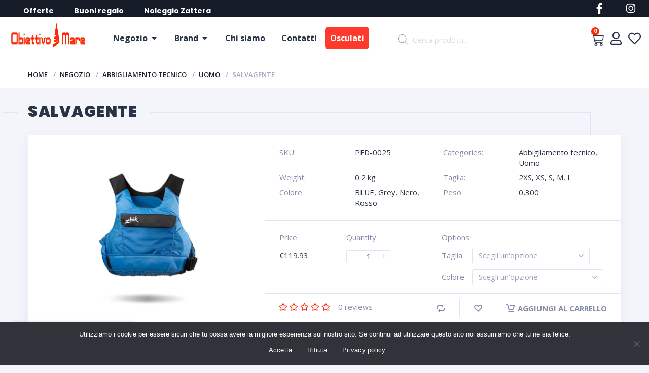

--- FILE ---
content_type: text/html; charset=UTF-8
request_url: https://www.obiettivomare.it/negozio/salvagente/
body_size: 55206
content:
<!doctype html>
<html lang="it-IT">
<head>
<meta charset="UTF-8">
<meta http-equiv="X-UA-Compatible" content="IE=edge">
<meta name="viewport" content="width=device-width, initial-scale=1.0">
<link rel="profile" href="http://gmpg.org/xfn/11">
<link rel="pingback" href="https://www.obiettivomare.it/xmlrpc.php">
<link rel="icon" href="https://i0.wp.com/www.obiettivomare.it/wp-content/uploads/2019/01/favicon.png?fit=32%2C32&#038;ssl=1" sizes="32x32" />
<link rel="icon" href="https://i0.wp.com/www.obiettivomare.it/wp-content/uploads/2019/01/favicon.png?fit=178%2C178&#038;ssl=1" sizes="192x192" />
<link rel="apple-touch-icon" href="https://i0.wp.com/www.obiettivomare.it/wp-content/uploads/2019/01/favicon.png?fit=178%2C178&#038;ssl=1" />
<meta name="msapplication-TileImage" content="https://i0.wp.com/www.obiettivomare.it/wp-content/uploads/2019/01/favicon.png?fit=178%2C178&#038;ssl=1" />
				<script>document.documentElement.className = document.documentElement.className + ' yes-js js_active js'</script>
			<meta name='robots' content='index, follow, max-image-preview:large, max-snippet:-1, max-video-preview:-1' />
	<style>img:is([sizes="auto" i], [sizes^="auto," i]) { contain-intrinsic-size: 3000px 1500px }</style>
	<script>window._wca = window._wca || [];</script>

	<!-- This site is optimized with the Yoast SEO plugin v23.8 - https://yoast.com/wordpress/plugins/seo/ -->
	<title>SALVAGENTE - Obiettivo mare</title>
	<link rel="canonical" href="https://www.obiettivomare.it/negozio/salvagente/" />
	<meta property="og:locale" content="it_IT" />
	<meta property="og:type" content="article" />
	<meta property="og:title" content="SALVAGENTE - Obiettivo mare" />
	<meta property="og:description" content="Con il giubbotto di salvataggio P3, il rinomato giubbotto di salvataggio da gara di Zhik ottiene la certificazione ISO, conservando..." />
	<meta property="og:url" content="https://www.obiettivomare.it/negozio/salvagente/" />
	<meta property="og:site_name" content="Obiettivo mare" />
	<meta property="article:publisher" content="https://www.facebook.com/obiettivomare.it" />
	<meta property="article:modified_time" content="2025-12-15T18:21:35+00:00" />
	<meta property="og:image" content="https://i0.wp.com/www.obiettivomare.it/wp-content/uploads/2023/04/490-328-p3-pfd-blue-front-23.webp?fit=549%2C750&ssl=1" />
	<meta property="og:image:width" content="549" />
	<meta property="og:image:height" content="750" />
	<meta property="og:image:type" content="image/webp" />
	<meta name="twitter:card" content="summary_large_image" />
	<script type="application/ld+json" class="yoast-schema-graph">{"@context":"https://schema.org","@graph":[{"@type":"WebPage","@id":"https://www.obiettivomare.it/negozio/salvagente/","url":"https://www.obiettivomare.it/negozio/salvagente/","name":"SALVAGENTE - Obiettivo mare","isPartOf":{"@id":"https://www.obiettivomare.it/#website"},"primaryImageOfPage":{"@id":"https://www.obiettivomare.it/negozio/salvagente/#primaryimage"},"image":{"@id":"https://www.obiettivomare.it/negozio/salvagente/#primaryimage"},"thumbnailUrl":"https://i0.wp.com/www.obiettivomare.it/wp-content/uploads/2023/04/490-328-p3-pfd-blue-front-23.webp?fit=549%2C750&ssl=1","datePublished":"2023-04-19T12:40:19+00:00","dateModified":"2025-12-15T18:21:35+00:00","breadcrumb":{"@id":"https://www.obiettivomare.it/negozio/salvagente/#breadcrumb"},"inLanguage":"it-IT","potentialAction":[{"@type":"ReadAction","target":["https://www.obiettivomare.it/negozio/salvagente/"]}]},{"@type":"ImageObject","inLanguage":"it-IT","@id":"https://www.obiettivomare.it/negozio/salvagente/#primaryimage","url":"https://i0.wp.com/www.obiettivomare.it/wp-content/uploads/2023/04/490-328-p3-pfd-blue-front-23.webp?fit=549%2C750&ssl=1","contentUrl":"https://i0.wp.com/www.obiettivomare.it/wp-content/uploads/2023/04/490-328-p3-pfd-blue-front-23.webp?fit=549%2C750&ssl=1","width":549,"height":750,"caption":"SALVAGENTE"},{"@type":"BreadcrumbList","@id":"https://www.obiettivomare.it/negozio/salvagente/#breadcrumb","itemListElement":[{"@type":"ListItem","position":1,"name":"Home","item":"https://www.obiettivomare.it/"},{"@type":"ListItem","position":2,"name":"Negozio","item":"https://www.obiettivomare.it/negozio/"},{"@type":"ListItem","position":3,"name":"SALVAGENTE"}]},{"@type":"WebSite","@id":"https://www.obiettivomare.it/#website","url":"https://www.obiettivomare.it/","name":"Obiettivo Mare","description":"","publisher":{"@id":"https://www.obiettivomare.it/#organization"},"potentialAction":[{"@type":"SearchAction","target":{"@type":"EntryPoint","urlTemplate":"https://www.obiettivomare.it/?s={search_term_string}"},"query-input":{"@type":"PropertyValueSpecification","valueRequired":true,"valueName":"search_term_string"}}],"inLanguage":"it-IT"},{"@type":"Organization","@id":"https://www.obiettivomare.it/#organization","name":"Obiettivo Mare SRL","url":"https://www.obiettivomare.it/","logo":{"@type":"ImageObject","inLanguage":"it-IT","@id":"https://www.obiettivomare.it/#/schema/logo/image/","url":"https://www.obiettivomare.it/wp-content/uploads/2023/04/logo-1.png","contentUrl":"https://www.obiettivomare.it/wp-content/uploads/2023/04/logo-1.png","width":517,"height":178,"caption":"Obiettivo Mare SRL"},"image":{"@id":"https://www.obiettivomare.it/#/schema/logo/image/"},"sameAs":["https://www.facebook.com/obiettivomare.it"]}]}</script>
	<!-- / Yoast SEO plugin. -->


<link rel='dns-prefetch' href='//static.klaviyo.com' />
<link rel='dns-prefetch' href='//stats.wp.com' />
<link rel='dns-prefetch' href='//i0.wp.com' />
<link rel='dns-prefetch' href='//c0.wp.com' />
<link rel="alternate" type="application/rss+xml" title="Obiettivo mare &raquo; Feed" href="https://www.obiettivomare.it/feed/" />
<link rel="alternate" type="application/rss+xml" title="Obiettivo mare &raquo; Feed dei commenti" href="https://www.obiettivomare.it/comments/feed/" />
<link rel="alternate" type="application/rss+xml" title="Obiettivo mare &raquo; SALVAGENTE Feed dei commenti" href="https://www.obiettivomare.it/negozio/salvagente/feed/" />
<script type="text/javascript">
/* <![CDATA[ */
window._wpemojiSettings = {"baseUrl":"https:\/\/s.w.org\/images\/core\/emoji\/16.0.1\/72x72\/","ext":".png","svgUrl":"https:\/\/s.w.org\/images\/core\/emoji\/16.0.1\/svg\/","svgExt":".svg","source":{"concatemoji":"https:\/\/www.obiettivomare.it\/wp-includes\/js\/wp-emoji-release.min.js?ver=6.8.3"}};
/*! This file is auto-generated */
!function(s,n){var o,i,e;function c(e){try{var t={supportTests:e,timestamp:(new Date).valueOf()};sessionStorage.setItem(o,JSON.stringify(t))}catch(e){}}function p(e,t,n){e.clearRect(0,0,e.canvas.width,e.canvas.height),e.fillText(t,0,0);var t=new Uint32Array(e.getImageData(0,0,e.canvas.width,e.canvas.height).data),a=(e.clearRect(0,0,e.canvas.width,e.canvas.height),e.fillText(n,0,0),new Uint32Array(e.getImageData(0,0,e.canvas.width,e.canvas.height).data));return t.every(function(e,t){return e===a[t]})}function u(e,t){e.clearRect(0,0,e.canvas.width,e.canvas.height),e.fillText(t,0,0);for(var n=e.getImageData(16,16,1,1),a=0;a<n.data.length;a++)if(0!==n.data[a])return!1;return!0}function f(e,t,n,a){switch(t){case"flag":return n(e,"\ud83c\udff3\ufe0f\u200d\u26a7\ufe0f","\ud83c\udff3\ufe0f\u200b\u26a7\ufe0f")?!1:!n(e,"\ud83c\udde8\ud83c\uddf6","\ud83c\udde8\u200b\ud83c\uddf6")&&!n(e,"\ud83c\udff4\udb40\udc67\udb40\udc62\udb40\udc65\udb40\udc6e\udb40\udc67\udb40\udc7f","\ud83c\udff4\u200b\udb40\udc67\u200b\udb40\udc62\u200b\udb40\udc65\u200b\udb40\udc6e\u200b\udb40\udc67\u200b\udb40\udc7f");case"emoji":return!a(e,"\ud83e\udedf")}return!1}function g(e,t,n,a){var r="undefined"!=typeof WorkerGlobalScope&&self instanceof WorkerGlobalScope?new OffscreenCanvas(300,150):s.createElement("canvas"),o=r.getContext("2d",{willReadFrequently:!0}),i=(o.textBaseline="top",o.font="600 32px Arial",{});return e.forEach(function(e){i[e]=t(o,e,n,a)}),i}function t(e){var t=s.createElement("script");t.src=e,t.defer=!0,s.head.appendChild(t)}"undefined"!=typeof Promise&&(o="wpEmojiSettingsSupports",i=["flag","emoji"],n.supports={everything:!0,everythingExceptFlag:!0},e=new Promise(function(e){s.addEventListener("DOMContentLoaded",e,{once:!0})}),new Promise(function(t){var n=function(){try{var e=JSON.parse(sessionStorage.getItem(o));if("object"==typeof e&&"number"==typeof e.timestamp&&(new Date).valueOf()<e.timestamp+604800&&"object"==typeof e.supportTests)return e.supportTests}catch(e){}return null}();if(!n){if("undefined"!=typeof Worker&&"undefined"!=typeof OffscreenCanvas&&"undefined"!=typeof URL&&URL.createObjectURL&&"undefined"!=typeof Blob)try{var e="postMessage("+g.toString()+"("+[JSON.stringify(i),f.toString(),p.toString(),u.toString()].join(",")+"));",a=new Blob([e],{type:"text/javascript"}),r=new Worker(URL.createObjectURL(a),{name:"wpTestEmojiSupports"});return void(r.onmessage=function(e){c(n=e.data),r.terminate(),t(n)})}catch(e){}c(n=g(i,f,p,u))}t(n)}).then(function(e){for(var t in e)n.supports[t]=e[t],n.supports.everything=n.supports.everything&&n.supports[t],"flag"!==t&&(n.supports.everythingExceptFlag=n.supports.everythingExceptFlag&&n.supports[t]);n.supports.everythingExceptFlag=n.supports.everythingExceptFlag&&!n.supports.flag,n.DOMReady=!1,n.readyCallback=function(){n.DOMReady=!0}}).then(function(){return e}).then(function(){var e;n.supports.everything||(n.readyCallback(),(e=n.source||{}).concatemoji?t(e.concatemoji):e.wpemoji&&e.twemoji&&(t(e.twemoji),t(e.wpemoji)))}))}((window,document),window._wpemojiSettings);
/* ]]> */
</script>
<style id='wp-emoji-styles-inline-css' type='text/css'>

	img.wp-smiley, img.emoji {
		display: inline !important;
		border: none !important;
		box-shadow: none !important;
		height: 1em !important;
		width: 1em !important;
		margin: 0 0.07em !important;
		vertical-align: -0.1em !important;
		background: none !important;
		padding: 0 !important;
	}
</style>
<link rel='stylesheet' id='wp-block-library-css' href='https://c0.wp.com/c/6.8.3/wp-includes/css/dist/block-library/style.min.css' type='text/css' media='all' />
<style id='classic-theme-styles-inline-css' type='text/css'>
/*! This file is auto-generated */
.wp-block-button__link{color:#fff;background-color:#32373c;border-radius:9999px;box-shadow:none;text-decoration:none;padding:calc(.667em + 2px) calc(1.333em + 2px);font-size:1.125em}.wp-block-file__button{background:#32373c;color:#fff;text-decoration:none}
</style>
<link rel='stylesheet' id='mediaelement-css' href='https://c0.wp.com/c/6.8.3/wp-includes/js/mediaelement/mediaelementplayer-legacy.min.css' type='text/css' media='all' />
<link rel='stylesheet' id='wp-mediaelement-css' href='https://c0.wp.com/c/6.8.3/wp-includes/js/mediaelement/wp-mediaelement.min.css' type='text/css' media='all' />
<style id='jetpack-sharing-buttons-style-inline-css' type='text/css'>
.jetpack-sharing-buttons__services-list{display:flex;flex-direction:row;flex-wrap:wrap;gap:0;list-style-type:none;margin:5px;padding:0}.jetpack-sharing-buttons__services-list.has-small-icon-size{font-size:12px}.jetpack-sharing-buttons__services-list.has-normal-icon-size{font-size:16px}.jetpack-sharing-buttons__services-list.has-large-icon-size{font-size:24px}.jetpack-sharing-buttons__services-list.has-huge-icon-size{font-size:36px}@media print{.jetpack-sharing-buttons__services-list{display:none!important}}.editor-styles-wrapper .wp-block-jetpack-sharing-buttons{gap:0;padding-inline-start:0}ul.jetpack-sharing-buttons__services-list.has-background{padding:1.25em 2.375em}
</style>
<link rel='stylesheet' id='jquery-selectBox-css' href='https://www.obiettivomare.it/wp-content/plugins/yith-woocommerce-wishlist/assets/css/jquery.selectBox.css?ver=1.2.0' type='text/css' media='all' />
<link rel='stylesheet' id='woocommerce_prettyPhoto_css-css' href='//www.obiettivomare.it/wp-content/plugins/woocommerce/assets/css/prettyPhoto.css?ver=3.1.6' type='text/css' media='all' />
<link rel='stylesheet' id='yith-wcwl-main-css' href='https://www.obiettivomare.it/wp-content/plugins/yith-woocommerce-wishlist/assets/css/style.css?ver=4.0.1' type='text/css' media='all' />
<style id='yith-wcwl-main-inline-css' type='text/css'>
 :root { --color-add-to-wishlist-background: #333333; --color-add-to-wishlist-text: #FFFFFF; --color-add-to-wishlist-border: #333333; --color-add-to-wishlist-background-hover: #333333; --color-add-to-wishlist-text-hover: #FFFFFF; --color-add-to-wishlist-border-hover: #333333; --rounded-corners-radius: 16px; --add-to-cart-rounded-corners-radius: 16px; --feedback-duration: 3s } 
 :root { --color-add-to-wishlist-background: #333333; --color-add-to-wishlist-text: #FFFFFF; --color-add-to-wishlist-border: #333333; --color-add-to-wishlist-background-hover: #333333; --color-add-to-wishlist-text-hover: #FFFFFF; --color-add-to-wishlist-border-hover: #333333; --rounded-corners-radius: 16px; --add-to-cart-rounded-corners-radius: 16px; --feedback-duration: 3s } 
</style>
<style id='global-styles-inline-css' type='text/css'>
:root{--wp--preset--aspect-ratio--square: 1;--wp--preset--aspect-ratio--4-3: 4/3;--wp--preset--aspect-ratio--3-4: 3/4;--wp--preset--aspect-ratio--3-2: 3/2;--wp--preset--aspect-ratio--2-3: 2/3;--wp--preset--aspect-ratio--16-9: 16/9;--wp--preset--aspect-ratio--9-16: 9/16;--wp--preset--color--black: #000000;--wp--preset--color--cyan-bluish-gray: rgb(171, 184, 195);--wp--preset--color--white: #ffffff;--wp--preset--color--pale-pink: rgb(247, 141, 167);--wp--preset--color--vivid-red: rgb(207, 46, 46);--wp--preset--color--luminous-vivid-orange: rgb(255, 105, 0);--wp--preset--color--luminous-vivid-amber: rgb(252, 185, 0);--wp--preset--color--light-green-cyan: rgb(123, 220, 181);--wp--preset--color--vivid-green-cyan: rgb(0, 208, 132);--wp--preset--color--pale-cyan-blue: rgb(142, 209, 252);--wp--preset--color--vivid-cyan-blue: rgb(6, 147, 227);--wp--preset--color--vivid-purple: #9b51e0;--wp--preset--color--motor-primary: #ff3100;--wp--preset--color--motor-title: #283346;--wp--preset--color--motor-text: #868ca7;--wp--preset--color--very-light-gray: rgb(238, 238, 238);--wp--preset--color--very-dark-gray: rgb(49, 49, 49);--wp--preset--gradient--vivid-cyan-blue-to-vivid-purple: linear-gradient(135deg,rgba(6,147,227,1) 0%,rgb(155,81,224) 100%);--wp--preset--gradient--light-green-cyan-to-vivid-green-cyan: linear-gradient(135deg,rgb(122,220,180) 0%,rgb(0,208,130) 100%);--wp--preset--gradient--luminous-vivid-amber-to-luminous-vivid-orange: linear-gradient(135deg,rgba(252,185,0,1) 0%,rgba(255,105,0,1) 100%);--wp--preset--gradient--luminous-vivid-orange-to-vivid-red: linear-gradient(135deg,rgba(255,105,0,1) 0%,rgb(207,46,46) 100%);--wp--preset--gradient--very-light-gray-to-cyan-bluish-gray: linear-gradient(135deg,rgb(238,238,238) 0%,rgb(169,184,195) 100%);--wp--preset--gradient--cool-to-warm-spectrum: linear-gradient(135deg,rgb(74,234,220) 0%,rgb(151,120,209) 20%,rgb(207,42,186) 40%,rgb(238,44,130) 60%,rgb(251,105,98) 80%,rgb(254,248,76) 100%);--wp--preset--gradient--blush-light-purple: linear-gradient(135deg,rgb(255,206,236) 0%,rgb(152,150,240) 100%);--wp--preset--gradient--blush-bordeaux: linear-gradient(135deg,rgb(254,205,165) 0%,rgb(254,45,45) 50%,rgb(107,0,62) 100%);--wp--preset--gradient--luminous-dusk: linear-gradient(135deg,rgb(255,203,112) 0%,rgb(199,81,192) 50%,rgb(65,88,208) 100%);--wp--preset--gradient--pale-ocean: linear-gradient(135deg,rgb(255,245,203) 0%,rgb(182,227,212) 50%,rgb(51,167,181) 100%);--wp--preset--gradient--electric-grass: linear-gradient(135deg,rgb(202,248,128) 0%,rgb(113,206,126) 100%);--wp--preset--gradient--midnight: linear-gradient(135deg,rgb(2,3,129) 0%,rgb(40,116,252) 100%);--wp--preset--font-size--small: 13px;--wp--preset--font-size--medium: 20px;--wp--preset--font-size--large: 36px;--wp--preset--font-size--x-large: 42px;--wp--preset--font-family--inter: "Inter", sans-serif;--wp--preset--font-family--cardo: Cardo;--wp--preset--spacing--20: 0.44rem;--wp--preset--spacing--30: 0.67rem;--wp--preset--spacing--40: 1rem;--wp--preset--spacing--50: 1.5rem;--wp--preset--spacing--60: 2.25rem;--wp--preset--spacing--70: 3.38rem;--wp--preset--spacing--80: 5.06rem;--wp--preset--shadow--natural: 6px 6px 9px rgba(0, 0, 0, 0.2);--wp--preset--shadow--deep: 12px 12px 50px rgba(0, 0, 0, 0.4);--wp--preset--shadow--sharp: 6px 6px 0px rgba(0, 0, 0, 0.2);--wp--preset--shadow--outlined: 6px 6px 0px -3px rgba(255, 255, 255, 1), 6px 6px rgba(0, 0, 0, 1);--wp--preset--shadow--crisp: 6px 6px 0px rgba(0, 0, 0, 1);}:where(.is-layout-flex){gap: 0.5em;}:where(.is-layout-grid){gap: 0.5em;}body .is-layout-flex{display: flex;}.is-layout-flex{flex-wrap: wrap;align-items: center;}.is-layout-flex > :is(*, div){margin: 0;}body .is-layout-grid{display: grid;}.is-layout-grid > :is(*, div){margin: 0;}:where(.wp-block-columns.is-layout-flex){gap: 2em;}:where(.wp-block-columns.is-layout-grid){gap: 2em;}:where(.wp-block-post-template.is-layout-flex){gap: 1.25em;}:where(.wp-block-post-template.is-layout-grid){gap: 1.25em;}.has-black-color{color: var(--wp--preset--color--black) !important;}.has-cyan-bluish-gray-color{color: var(--wp--preset--color--cyan-bluish-gray) !important;}.has-white-color{color: var(--wp--preset--color--white) !important;}.has-pale-pink-color{color: var(--wp--preset--color--pale-pink) !important;}.has-vivid-red-color{color: var(--wp--preset--color--vivid-red) !important;}.has-luminous-vivid-orange-color{color: var(--wp--preset--color--luminous-vivid-orange) !important;}.has-luminous-vivid-amber-color{color: var(--wp--preset--color--luminous-vivid-amber) !important;}.has-light-green-cyan-color{color: var(--wp--preset--color--light-green-cyan) !important;}.has-vivid-green-cyan-color{color: var(--wp--preset--color--vivid-green-cyan) !important;}.has-pale-cyan-blue-color{color: var(--wp--preset--color--pale-cyan-blue) !important;}.has-vivid-cyan-blue-color{color: var(--wp--preset--color--vivid-cyan-blue) !important;}.has-vivid-purple-color{color: var(--wp--preset--color--vivid-purple) !important;}.has-black-background-color{background-color: var(--wp--preset--color--black) !important;}.has-cyan-bluish-gray-background-color{background-color: var(--wp--preset--color--cyan-bluish-gray) !important;}.has-white-background-color{background-color: var(--wp--preset--color--white) !important;}.has-pale-pink-background-color{background-color: var(--wp--preset--color--pale-pink) !important;}.has-vivid-red-background-color{background-color: var(--wp--preset--color--vivid-red) !important;}.has-luminous-vivid-orange-background-color{background-color: var(--wp--preset--color--luminous-vivid-orange) !important;}.has-luminous-vivid-amber-background-color{background-color: var(--wp--preset--color--luminous-vivid-amber) !important;}.has-light-green-cyan-background-color{background-color: var(--wp--preset--color--light-green-cyan) !important;}.has-vivid-green-cyan-background-color{background-color: var(--wp--preset--color--vivid-green-cyan) !important;}.has-pale-cyan-blue-background-color{background-color: var(--wp--preset--color--pale-cyan-blue) !important;}.has-vivid-cyan-blue-background-color{background-color: var(--wp--preset--color--vivid-cyan-blue) !important;}.has-vivid-purple-background-color{background-color: var(--wp--preset--color--vivid-purple) !important;}.has-black-border-color{border-color: var(--wp--preset--color--black) !important;}.has-cyan-bluish-gray-border-color{border-color: var(--wp--preset--color--cyan-bluish-gray) !important;}.has-white-border-color{border-color: var(--wp--preset--color--white) !important;}.has-pale-pink-border-color{border-color: var(--wp--preset--color--pale-pink) !important;}.has-vivid-red-border-color{border-color: var(--wp--preset--color--vivid-red) !important;}.has-luminous-vivid-orange-border-color{border-color: var(--wp--preset--color--luminous-vivid-orange) !important;}.has-luminous-vivid-amber-border-color{border-color: var(--wp--preset--color--luminous-vivid-amber) !important;}.has-light-green-cyan-border-color{border-color: var(--wp--preset--color--light-green-cyan) !important;}.has-vivid-green-cyan-border-color{border-color: var(--wp--preset--color--vivid-green-cyan) !important;}.has-pale-cyan-blue-border-color{border-color: var(--wp--preset--color--pale-cyan-blue) !important;}.has-vivid-cyan-blue-border-color{border-color: var(--wp--preset--color--vivid-cyan-blue) !important;}.has-vivid-purple-border-color{border-color: var(--wp--preset--color--vivid-purple) !important;}.has-vivid-cyan-blue-to-vivid-purple-gradient-background{background: var(--wp--preset--gradient--vivid-cyan-blue-to-vivid-purple) !important;}.has-light-green-cyan-to-vivid-green-cyan-gradient-background{background: var(--wp--preset--gradient--light-green-cyan-to-vivid-green-cyan) !important;}.has-luminous-vivid-amber-to-luminous-vivid-orange-gradient-background{background: var(--wp--preset--gradient--luminous-vivid-amber-to-luminous-vivid-orange) !important;}.has-luminous-vivid-orange-to-vivid-red-gradient-background{background: var(--wp--preset--gradient--luminous-vivid-orange-to-vivid-red) !important;}.has-very-light-gray-to-cyan-bluish-gray-gradient-background{background: var(--wp--preset--gradient--very-light-gray-to-cyan-bluish-gray) !important;}.has-cool-to-warm-spectrum-gradient-background{background: var(--wp--preset--gradient--cool-to-warm-spectrum) !important;}.has-blush-light-purple-gradient-background{background: var(--wp--preset--gradient--blush-light-purple) !important;}.has-blush-bordeaux-gradient-background{background: var(--wp--preset--gradient--blush-bordeaux) !important;}.has-luminous-dusk-gradient-background{background: var(--wp--preset--gradient--luminous-dusk) !important;}.has-pale-ocean-gradient-background{background: var(--wp--preset--gradient--pale-ocean) !important;}.has-electric-grass-gradient-background{background: var(--wp--preset--gradient--electric-grass) !important;}.has-midnight-gradient-background{background: var(--wp--preset--gradient--midnight) !important;}.has-small-font-size{font-size: var(--wp--preset--font-size--small) !important;}.has-medium-font-size{font-size: var(--wp--preset--font-size--medium) !important;}.has-large-font-size{font-size: var(--wp--preset--font-size--large) !important;}.has-x-large-font-size{font-size: var(--wp--preset--font-size--x-large) !important;}
:where(.wp-block-post-template.is-layout-flex){gap: 1.25em;}:where(.wp-block-post-template.is-layout-grid){gap: 1.25em;}
:where(.wp-block-columns.is-layout-flex){gap: 2em;}:where(.wp-block-columns.is-layout-grid){gap: 2em;}
:root :where(.wp-block-pullquote){font-size: 1.5em;line-height: 1.6;}
</style>
<link rel='stylesheet' id='cookie-notice-front-css' href='https://www.obiettivomare.it/wp-content/plugins/cookie-notice/css/front.min.css?ver=2.4.18' type='text/css' media='all' />
<link rel='stylesheet' id='wccm-style-css' href='https://www.obiettivomare.it/wp-content/plugins/motor-custom-types/plugins/woocommerce-compare-list/css/wccm-style.css?ver=1.1.2' type='text/css' media='all' />
<link rel='stylesheet' id='woof-css' href='https://www.obiettivomare.it/wp-content/plugins/woocommerce-products-filter/css/front.css?ver=2.2.7' type='text/css' media='all' />
<style id='woof-inline-css' type='text/css'>

.woof_products_top_panel li span, .woof_products_top_panel2 li span{background: url(https://www.obiettivomare.it/wp-content/plugins/woocommerce-products-filter/img/delete.png);background-size: 14px 14px;background-repeat: no-repeat;background-position: right;}
.woof_edit_view{
                    display: none;
                }

</style>
<link rel='stylesheet' id='chosen-drop-down-css' href='https://www.obiettivomare.it/wp-content/plugins/woocommerce-products-filter/js/chosen/chosen.min.css?ver=2.2.7' type='text/css' media='all' />
<link rel='stylesheet' id='woocommerce-layout-css' href='https://c0.wp.com/p/woocommerce/9.4.1/assets/css/woocommerce-layout.css' type='text/css' media='all' />
<style id='woocommerce-layout-inline-css' type='text/css'>

	.infinite-scroll .woocommerce-pagination {
		display: none;
	}
</style>
<link rel='stylesheet' id='woocommerce-smallscreen-css' href='https://c0.wp.com/p/woocommerce/9.4.1/assets/css/woocommerce-smallscreen.css' type='text/css' media='only screen and (max-width: 768px)' />
<link rel='stylesheet' id='woocommerce-general-css' href='https://c0.wp.com/p/woocommerce/9.4.1/assets/css/woocommerce.css' type='text/css' media='all' />
<style id='woocommerce-inline-inline-css' type='text/css'>
.woocommerce form .form-row .required { visibility: visible; }
</style>
<link rel='stylesheet' id='dgwt-wcas-style-css' href='https://www.obiettivomare.it/wp-content/plugins/ajax-search-for-woocommerce-premium/assets/css/style.min.css?ver=1.23.0' type='text/css' media='all' />
<link rel='stylesheet' id='motor-parent-style-css' href='https://www.obiettivomare.it/wp-content/themes/motor/style.css?ver=6.8.3' type='text/css' media='all' />
<link rel='stylesheet' id='motor-less-css' href='https://www.obiettivomare.it/wp-content/themes/motor/wp-less-cache/motor-less.css?ver=1766864777' type='text/css' media='all' />
<link rel='stylesheet' id='motor-style-css' href='https://www.obiettivomare.it/wp-content/themes/motor-child/style.css?ver=6.8.3' type='text/css' media='all' />
<link rel='stylesheet' id='elementor-frontend-css' href='https://www.obiettivomare.it/wp-content/uploads/elementor/css/custom-frontend.min.css?ver=1731482465' type='text/css' media='all' />
<link rel='stylesheet' id='motor-elementor-style-css' href='https://www.obiettivomare.it/wp-content/themes/motor/css/plugins/elementor-style.css?ver=6.8.3' type='text/css' media='all' />
<link rel='stylesheet' id='elementor-icons-css' href='https://www.obiettivomare.it/wp-content/plugins/elementor/assets/lib/eicons/css/elementor-icons.min.css?ver=5.31.0' type='text/css' media='all' />
<link rel='stylesheet' id='swiper-css' href='https://www.obiettivomare.it/wp-content/plugins/elementor/assets/lib/swiper/v8/css/swiper.min.css?ver=8.4.5' type='text/css' media='all' />
<link rel='stylesheet' id='e-swiper-css' href='https://www.obiettivomare.it/wp-content/plugins/elementor/assets/css/conditionals/e-swiper.min.css?ver=3.25.5' type='text/css' media='all' />
<link rel='stylesheet' id='elementor-post-4044-css' href='https://www.obiettivomare.it/wp-content/uploads/elementor/css/post-4044.css?ver=1731482465' type='text/css' media='all' />
<link rel='stylesheet' id='elementor-pro-css' href='https://www.obiettivomare.it/wp-content/uploads/elementor/css/custom-pro-frontend.min.css?ver=1731482465' type='text/css' media='all' />
<link rel='stylesheet' id='font-awesome-5-all-css' href='https://www.obiettivomare.it/wp-content/plugins/elementor/assets/lib/font-awesome/css/all.min.css?ver=3.25.5' type='text/css' media='all' />
<link rel='stylesheet' id='font-awesome-4-shim-css' href='https://www.obiettivomare.it/wp-content/plugins/elementor/assets/lib/font-awesome/css/v4-shims.min.css?ver=3.25.5' type='text/css' media='all' />
<link rel='stylesheet' id='elementor-post-2816-css' href='https://www.obiettivomare.it/wp-content/uploads/elementor/css/post-2816.css?ver=1731482466' type='text/css' media='all' />
<link rel='stylesheet' id='fluentform-elementor-widget-css' href='https://www.obiettivomare.it/wp-content/plugins/fluentform/assets/css/fluent-forms-elementor-widget.css?ver=5.2.4' type='text/css' media='all' />
<link rel='stylesheet' id='elementor-post-5091-css' href='https://www.obiettivomare.it/wp-content/uploads/elementor/css/post-5091.css?ver=1731482536' type='text/css' media='all' />
<link rel='stylesheet' id='elementor-post-5397-css' href='https://www.obiettivomare.it/wp-content/uploads/elementor/css/post-5397.css?ver=1731482466' type='text/css' media='all' />
<link rel='stylesheet' id='elementor-post-2680-css' href='https://www.obiettivomare.it/wp-content/uploads/elementor/css/post-2680.css?ver=1731482466' type='text/css' media='all' />
<link rel='stylesheet' id='flexible-shipping-free-shipping-css' href='https://www.obiettivomare.it/wp-content/plugins/flexible-shipping/assets/dist/css/free-shipping.css?ver=5.0.4.2' type='text/css' media='all' />
<link rel='stylesheet' id='heateor_sss_frontend_css-css' href='https://www.obiettivomare.it/wp-content/plugins/sassy-social-share/public/css/sassy-social-share-public.css?ver=3.3.69' type='text/css' media='all' />
<style id='heateor_sss_frontend_css-inline-css' type='text/css'>
.heateor_sss_button_instagram span.heateor_sss_svg,a.heateor_sss_instagram span.heateor_sss_svg{background:radial-gradient(circle at 30% 107%,#fdf497 0,#fdf497 5%,#fd5949 45%,#d6249f 60%,#285aeb 90%)}div.heateor_sss_horizontal_sharing a.heateor_sss_button_instagram span{background:#ff2803!important;}div.heateor_sss_standard_follow_icons_container a.heateor_sss_button_instagram span{background:#ff2803}.heateor_sss_horizontal_sharing .heateor_sss_svg,.heateor_sss_standard_follow_icons_container .heateor_sss_svg{background-color:#ff2803!important;background:#ff2803!important;color:#FFF;border-width:0px;border-style:solid;border-color:transparent}.heateor_sss_horizontal_sharing span.heateor_sss_svg:hover,.heateor_sss_standard_follow_icons_container span.heateor_sss_svg:hover{border-color:transparent;}.heateor_sss_vertical_sharing span.heateor_sss_svg,.heateor_sss_floating_follow_icons_container span.heateor_sss_svg{color:#fff;border-width:0px;border-style:solid;border-color:transparent;}.heateor_sss_vertical_sharing span.heateor_sss_svg:hover,.heateor_sss_floating_follow_icons_container span.heateor_sss_svg:hover{border-color:transparent;}@media screen and (max-width:783px) {.heateor_sss_vertical_sharing{display:none!important}}
</style>
<link rel='stylesheet' id='cwginstock_frontend_css-css' href='https://www.obiettivomare.it/wp-content/plugins/back-in-stock-notifier-for-woocommerce/assets/css/frontend.min.css?ver=5.6.2' type='text/css' media='' />
<link rel='stylesheet' id='cwginstock_bootstrap-css' href='https://www.obiettivomare.it/wp-content/plugins/back-in-stock-notifier-for-woocommerce/assets/css/bootstrap.min.css?ver=5.6.2' type='text/css' media='' />
<link rel='stylesheet' id='google-fonts-1-css' href='https://fonts.googleapis.com/css?family=Poppins%3A100%2C100italic%2C200%2C200italic%2C300%2C300italic%2C400%2C400italic%2C500%2C500italic%2C600%2C600italic%2C700%2C700italic%2C800%2C800italic%2C900%2C900italic%7COpen+Sans%3A100%2C100italic%2C200%2C200italic%2C300%2C300italic%2C400%2C400italic%2C500%2C500italic%2C600%2C600italic%2C700%2C700italic%2C800%2C800italic%2C900%2C900italic&#038;display=auto&#038;ver=6.8.3' type='text/css' media='all' />
<link rel='stylesheet' id='elementor-icons-shared-0-css' href='https://www.obiettivomare.it/wp-content/plugins/elementor/assets/lib/font-awesome/css/fontawesome.min.css?ver=5.15.3' type='text/css' media='all' />
<link rel='stylesheet' id='elementor-icons-fa-solid-css' href='https://www.obiettivomare.it/wp-content/plugins/elementor/assets/lib/font-awesome/css/solid.min.css?ver=5.15.3' type='text/css' media='all' />
<link rel='stylesheet' id='elementor-icons-fa-brands-css' href='https://www.obiettivomare.it/wp-content/plugins/elementor/assets/lib/font-awesome/css/brands.min.css?ver=5.15.3' type='text/css' media='all' />
<link rel='stylesheet' id='elementor-icons-fa-regular-css' href='https://www.obiettivomare.it/wp-content/plugins/elementor/assets/lib/font-awesome/css/regular.min.css?ver=5.15.3' type='text/css' media='all' />
<link rel="preconnect" href="https://fonts.gstatic.com/" crossorigin><script type="text/javascript" src="https://c0.wp.com/c/6.8.3/wp-includes/js/jquery/jquery.min.js" id="jquery-core-js"></script>
<script type="text/javascript" src="https://c0.wp.com/c/6.8.3/wp-includes/js/jquery/jquery-migrate.min.js" id="jquery-migrate-js"></script>
<script type="text/javascript" id="cookie-notice-front-js-before">
/* <![CDATA[ */
var cnArgs = {"ajaxUrl":"https:\/\/www.obiettivomare.it\/wp-admin\/admin-ajax.php","nonce":"7fc15b9f2b","hideEffect":"fade","position":"bottom","onScroll":false,"onScrollOffset":100,"onClick":false,"cookieName":"cookie_notice_accepted","cookieTime":2592000,"cookieTimeRejected":2592000,"globalCookie":false,"redirection":false,"cache":false,"revokeCookies":false,"revokeCookiesOpt":"automatic"};
/* ]]> */
</script>
<script type="text/javascript" src="https://www.obiettivomare.it/wp-content/plugins/cookie-notice/js/front.min.js?ver=2.4.18" id="cookie-notice-front-js"></script>
<script type="text/javascript" src="https://www.obiettivomare.it/wp-content/plugins/revslider/public/assets/js/rbtools.min.js?ver=6.5.18" async id="tp-tools-js"></script>
<script type="text/javascript" src="https://www.obiettivomare.it/wp-content/plugins/revslider/public/assets/js/rs6.min.js?ver=6.5.24" async id="revmin-js"></script>
<script type="text/javascript" src="https://c0.wp.com/p/woocommerce/9.4.1/assets/js/jquery-blockui/jquery.blockUI.min.js" id="jquery-blockui-js" data-wp-strategy="defer"></script>
<script type="text/javascript" id="wc-add-to-cart-js-extra">
/* <![CDATA[ */
var wc_add_to_cart_params = {"ajax_url":"\/wp-admin\/admin-ajax.php","wc_ajax_url":"\/?wc-ajax=%%endpoint%%","i18n_view_cart":"Visualizza carrello","cart_url":"https:\/\/www.obiettivomare.it\/cart\/","is_cart":"","cart_redirect_after_add":"no"};
/* ]]> */
</script>
<script type="text/javascript" src="https://c0.wp.com/p/woocommerce/9.4.1/assets/js/frontend/add-to-cart.min.js" id="wc-add-to-cart-js" defer="defer" data-wp-strategy="defer"></script>
<script type="text/javascript" id="wc-single-product-js-extra">
/* <![CDATA[ */
var wc_single_product_params = {"i18n_required_rating_text":"Seleziona una valutazione","review_rating_required":"yes","flexslider":{"rtl":false,"animation":"slide","smoothHeight":true,"directionNav":false,"controlNav":"thumbnails","slideshow":false,"animationSpeed":500,"animationLoop":false,"allowOneSlide":false},"zoom_enabled":"","zoom_options":[],"photoswipe_enabled":"","photoswipe_options":{"shareEl":false,"closeOnScroll":false,"history":false,"hideAnimationDuration":0,"showAnimationDuration":0},"flexslider_enabled":""};
/* ]]> */
</script>
<script type="text/javascript" src="https://c0.wp.com/p/woocommerce/9.4.1/assets/js/frontend/single-product.min.js" id="wc-single-product-js" defer="defer" data-wp-strategy="defer"></script>
<script type="text/javascript" src="https://c0.wp.com/p/woocommerce/9.4.1/assets/js/js-cookie/js.cookie.min.js" id="js-cookie-js" defer="defer" data-wp-strategy="defer"></script>
<script type="text/javascript" id="woocommerce-js-extra">
/* <![CDATA[ */
var woocommerce_params = {"ajax_url":"\/wp-admin\/admin-ajax.php","wc_ajax_url":"\/?wc-ajax=%%endpoint%%"};
/* ]]> */
</script>
<script type="text/javascript" src="https://c0.wp.com/p/woocommerce/9.4.1/assets/js/frontend/woocommerce.min.js" id="woocommerce-js" defer="defer" data-wp-strategy="defer"></script>
<script type="text/javascript" id="wc-cart-fragments-js-extra">
/* <![CDATA[ */
var wc_cart_fragments_params = {"ajax_url":"\/wp-admin\/admin-ajax.php","wc_ajax_url":"\/?wc-ajax=%%endpoint%%","cart_hash_key":"wc_cart_hash_c1b6f65c88af8ccf160151312a4b1af5","fragment_name":"wc_fragments_c1b6f65c88af8ccf160151312a4b1af5","request_timeout":"5000"};
/* ]]> */
</script>
<script type="text/javascript" src="https://c0.wp.com/p/woocommerce/9.4.1/assets/js/frontend/cart-fragments.min.js" id="wc-cart-fragments-js" defer="defer" data-wp-strategy="defer"></script>
<script type="text/javascript" src="https://www.obiettivomare.it/wp-content/plugins/elementor/assets/lib/font-awesome/js/v4-shims.min.js?ver=3.25.5" id="font-awesome-4-shim-js"></script>
<script type="text/javascript" src="https://stats.wp.com/s-202605.js" id="woocommerce-analytics-js" defer="defer" data-wp-strategy="defer"></script>
<script type="text/javascript" id="wc-settings-dep-in-header-js-after">
/* <![CDATA[ */
console.warn( "Scripts that have a dependency on [wc-settings, wc-blocks-checkout] must be loaded in the footer, klaviyo-klaviyo-checkout-block-editor-script was registered to load in the header, but has been switched to load in the footer instead. See https://github.com/woocommerce/woocommerce-gutenberg-products-block/pull/5059" );
console.warn( "Scripts that have a dependency on [wc-settings, wc-blocks-checkout] must be loaded in the footer, klaviyo-klaviyo-checkout-block-view-script was registered to load in the header, but has been switched to load in the footer instead. See https://github.com/woocommerce/woocommerce-gutenberg-products-block/pull/5059" );
/* ]]> */
</script>
<link rel="https://api.w.org/" href="https://www.obiettivomare.it/wp-json/" /><link rel="alternate" title="JSON" type="application/json" href="https://www.obiettivomare.it/wp-json/wp/v2/product/14316" /><link rel="EditURI" type="application/rsd+xml" title="RSD" href="https://www.obiettivomare.it/xmlrpc.php?rsd" />
<meta name="generator" content="WordPress 6.8.3" />
<meta name="generator" content="WooCommerce 9.4.1" />
<link rel='shortlink' href='https://www.obiettivomare.it/?p=14316' />
<link rel="alternate" title="oEmbed (JSON)" type="application/json+oembed" href="https://www.obiettivomare.it/wp-json/oembed/1.0/embed?url=https%3A%2F%2Fwww.obiettivomare.it%2Fnegozio%2Fsalvagente%2F" />
<link rel="alternate" title="oEmbed (XML)" type="text/xml+oembed" href="https://www.obiettivomare.it/wp-json/oembed/1.0/embed?url=https%3A%2F%2Fwww.obiettivomare.it%2Fnegozio%2Fsalvagente%2F&#038;format=xml" />
	<style>img#wpstats{display:none}</style>
				<style>
			.dgwt-wcas-ico-magnifier,.dgwt-wcas-ico-magnifier-handler{max-width:20px}.dgwt-wcas-search-wrapp{max-width:600px}.dgwt-wcas-search-wrapp .dgwt-wcas-sf-wrapp input[type=search].dgwt-wcas-search-input,.dgwt-wcas-search-wrapp .dgwt-wcas-sf-wrapp input[type=search].dgwt-wcas-search-input:hover,.dgwt-wcas-search-wrapp .dgwt-wcas-sf-wrapp input[type=search].dgwt-wcas-search-input:focus{background-color:#fff;color:#333;border-color:#a5a5a5}.dgwt-wcas-sf-wrapp input[type=search].dgwt-wcas-search-input::placeholder{color:#333;opacity:.3}.dgwt-wcas-sf-wrapp input[type=search].dgwt-wcas-search-input::-webkit-input-placeholder{color:#333;opacity:.3}.dgwt-wcas-sf-wrapp input[type=search].dgwt-wcas-search-input:-moz-placeholder{color:#333;opacity:.3}.dgwt-wcas-sf-wrapp input[type=search].dgwt-wcas-search-input::-moz-placeholder{color:#333;opacity:.3}.dgwt-wcas-sf-wrapp input[type=search].dgwt-wcas-search-input:-ms-input-placeholder{color:#333}.dgwt-wcas-no-submit.dgwt-wcas-search-wrapp .dgwt-wcas-ico-magnifier path,.dgwt-wcas-search-wrapp .dgwt-wcas-close path{fill:#333}.dgwt-wcas-loader-circular-path{stroke:#333}.dgwt-wcas-preloader{opacity:.6}.dgwt-wcas-suggestions-wrapp,.dgwt-wcas-details-wrapp,.dgwt-wcas-suggestion,.dgwt-wcas-datails-title,.dgwt-wcas-details-more-products{border-color:#eaebeb!important}		</style>
		<!-- Google site verification - Google for WooCommerce -->
<meta name="google-site-verification" content="RMaAo7M1duV9dfkcPO7480uAv94DHRX9NPgUROc4eWI" />
	<noscript><style>.woocommerce-product-gallery{ opacity: 1 !important; }</style></noscript>
	<meta name="generator" content="Elementor 3.25.5; features: additional_custom_breakpoints, e_optimized_control_loading; settings: css_print_method-external, google_font-enabled, font_display-auto">
<script>
jQuery(document).ready(function() {
  jQuery('#woof_tax_mselect_product_cat option').each(function() {
    var text = jQuery(this).text().replace(/ *\([^)]*\) */g, "");
    jQuery(this).text(text);
  });
});


</script>
<script>
jQuery(document).ready(function($) {
  $('.cwginstock-subscribe-form').insertAfter('.prod-info');
});

</script>
<script>jQuery(document).ready(function($) {
  $('.section-menu-wrap ul:has(a:contains("Uncategorized")), .section-menu-wrap ul:has(a:contains("Buono Regalo"))').remove();
});

</script>
<!-- Google tag (gtag.js) -->
<script async src="https://www.googletagmanager.com/gtag/js?id=G-Y9NRRGVQH4"></script>
<script>
  window.dataLayer = window.dataLayer || [];
  function gtag(){dataLayer.push(arguments);}
  gtag('js', new Date());

  gtag('config', 'G-Y9NRRGVQH4');
</script>
			<script  type="text/javascript">
				!function(f,b,e,v,n,t,s){if(f.fbq)return;n=f.fbq=function(){n.callMethod?
					n.callMethod.apply(n,arguments):n.queue.push(arguments)};if(!f._fbq)f._fbq=n;
					n.push=n;n.loaded=!0;n.version='2.0';n.queue=[];t=b.createElement(e);t.async=!0;
					t.src=v;s=b.getElementsByTagName(e)[0];s.parentNode.insertBefore(t,s)}(window,
					document,'script','https://connect.facebook.net/en_US/fbevents.js');
			</script>
			<!-- WooCommerce Facebook Integration Begin -->
			<script  type="text/javascript">

				fbq('init', '1171806519819224', {}, {
    "agent": "woocommerce-9.4.1-3.3.0"
});

				fbq( 'track', 'PageView', {
    "source": "woocommerce",
    "version": "9.4.1",
    "pluginVersion": "3.3.0"
} );

				document.addEventListener( 'DOMContentLoaded', function() {
					// Insert placeholder for events injected when a product is added to the cart through AJAX.
					document.body.insertAdjacentHTML( 'beforeend', '<div class=\"wc-facebook-pixel-event-placeholder\"></div>' );
				}, false );

			</script>
			<!-- WooCommerce Facebook Integration End -->
						<style>
				.e-con.e-parent:nth-of-type(n+4):not(.e-lazyloaded):not(.e-no-lazyload),
				.e-con.e-parent:nth-of-type(n+4):not(.e-lazyloaded):not(.e-no-lazyload) * {
					background-image: none !important;
				}
				@media screen and (max-height: 1024px) {
					.e-con.e-parent:nth-of-type(n+3):not(.e-lazyloaded):not(.e-no-lazyload),
					.e-con.e-parent:nth-of-type(n+3):not(.e-lazyloaded):not(.e-no-lazyload) * {
						background-image: none !important;
					}
				}
				@media screen and (max-height: 640px) {
					.e-con.e-parent:nth-of-type(n+2):not(.e-lazyloaded):not(.e-no-lazyload),
					.e-con.e-parent:nth-of-type(n+2):not(.e-lazyloaded):not(.e-no-lazyload) * {
						background-image: none !important;
					}
				}
			</style>
			<meta name="generator" content="Powered by Slider Revolution 6.5.24 - responsive, Mobile-Friendly Slider Plugin for WordPress with comfortable drag and drop interface." />
<style class='wp-fonts-local' type='text/css'>
@font-face{font-family:Inter;font-style:normal;font-weight:300 900;font-display:fallback;src:url('https://www.obiettivomare.it/wp-content/plugins/woocommerce/assets/fonts/Inter-VariableFont_slnt,wght.woff2') format('woff2');font-stretch:normal;}
@font-face{font-family:Cardo;font-style:normal;font-weight:400;font-display:fallback;src:url('https://www.obiettivomare.it/wp-content/plugins/woocommerce/assets/fonts/cardo_normal_400.woff2') format('woff2');}
</style>
<link rel="icon" href="https://i0.wp.com/www.obiettivomare.it/wp-content/uploads/2019/01/favicon.png?fit=32%2C32&#038;ssl=1" sizes="32x32" />
<link rel="icon" href="https://i0.wp.com/www.obiettivomare.it/wp-content/uploads/2019/01/favicon.png?fit=178%2C178&#038;ssl=1" sizes="192x192" />
<link rel="apple-touch-icon" href="https://i0.wp.com/www.obiettivomare.it/wp-content/uploads/2019/01/favicon.png?fit=178%2C178&#038;ssl=1" />
<meta name="msapplication-TileImage" content="https://i0.wp.com/www.obiettivomare.it/wp-content/uploads/2019/01/favicon.png?fit=178%2C178&#038;ssl=1" />
<script>function setREVStartSize(e){
			//window.requestAnimationFrame(function() {
				window.RSIW = window.RSIW===undefined ? window.innerWidth : window.RSIW;
				window.RSIH = window.RSIH===undefined ? window.innerHeight : window.RSIH;
				try {
					var pw = document.getElementById(e.c).parentNode.offsetWidth,
						newh;
					pw = pw===0 || isNaN(pw) || (e.l=="fullwidth" || e.layout=="fullwidth") ? window.RSIW : pw;
					e.tabw = e.tabw===undefined ? 0 : parseInt(e.tabw);
					e.thumbw = e.thumbw===undefined ? 0 : parseInt(e.thumbw);
					e.tabh = e.tabh===undefined ? 0 : parseInt(e.tabh);
					e.thumbh = e.thumbh===undefined ? 0 : parseInt(e.thumbh);
					e.tabhide = e.tabhide===undefined ? 0 : parseInt(e.tabhide);
					e.thumbhide = e.thumbhide===undefined ? 0 : parseInt(e.thumbhide);
					e.mh = e.mh===undefined || e.mh=="" || e.mh==="auto" ? 0 : parseInt(e.mh,0);
					if(e.layout==="fullscreen" || e.l==="fullscreen")
						newh = Math.max(e.mh,window.RSIH);
					else{
						e.gw = Array.isArray(e.gw) ? e.gw : [e.gw];
						for (var i in e.rl) if (e.gw[i]===undefined || e.gw[i]===0) e.gw[i] = e.gw[i-1];
						e.gh = e.el===undefined || e.el==="" || (Array.isArray(e.el) && e.el.length==0)? e.gh : e.el;
						e.gh = Array.isArray(e.gh) ? e.gh : [e.gh];
						for (var i in e.rl) if (e.gh[i]===undefined || e.gh[i]===0) e.gh[i] = e.gh[i-1];
											
						var nl = new Array(e.rl.length),
							ix = 0,
							sl;
						e.tabw = e.tabhide>=pw ? 0 : e.tabw;
						e.thumbw = e.thumbhide>=pw ? 0 : e.thumbw;
						e.tabh = e.tabhide>=pw ? 0 : e.tabh;
						e.thumbh = e.thumbhide>=pw ? 0 : e.thumbh;
						for (var i in e.rl) nl[i] = e.rl[i]<window.RSIW ? 0 : e.rl[i];
						sl = nl[0];
						for (var i in nl) if (sl>nl[i] && nl[i]>0) { sl = nl[i]; ix=i;}
						var m = pw>(e.gw[ix]+e.tabw+e.thumbw) ? 1 : (pw-(e.tabw+e.thumbw)) / (e.gw[ix]);
						newh =  (e.gh[ix] * m) + (e.tabh + e.thumbh);
					}
					var el = document.getElementById(e.c);
					if (el!==null && el) el.style.height = newh+"px";
					el = document.getElementById(e.c+"_wrapper");
					if (el!==null && el) {
						el.style.height = newh+"px";
						el.style.display = "block";
					}
				} catch(e){
					console.log("Failure at Presize of Slider:" + e)
				}
			//});
		  };</script>
<style></style>		<style type="text/css" id="wp-custom-css">
			
/*Nasconde il pulsante di modifica titolo lista desideri e il titolo*/
.wishlist-title:hover a.show-title-form {
    visibility: hidden;
}
.woocommerce .wishlist-title h2{display: none;
}

/*Mostra su mobile i loghi della homepage*/
.loghi-brands{
	display: block!important;
}

/*Nasconde il pulsante di modifica titolo lista desideri e il titolo*/
.wishlist-title:hover a.show-title-form {
    visibility: hidden;
}
.woocommerce .wishlist-title h2{display: none;
}

/*Mostra su mobile i loghi della homepage*/
.loghi-brands{
	display: block!important;
}

/*Carrello aggiustamenti*/
/*Div coupon*/
.cart-actions .coupon{
display: flex;
width: 85%;
justify-content: center;
}
/*Contenitore dati spedizione*/
.cart-actions .cart-collaterals {
  width: 100%;
  display: inline;
  justify-content: center;
  padding-top: 15px;
  border-top: 1px solid #e0e4f6;
  margin-top: 20px;
	padding-left: 20px;
}

/*Pulsante procedi con ordine*/
.woocommerce-cart .wc-proceed-to-checkout a.checkout-button{
	float: right!important;
	width: auto;
	display: inline;
	margin: 20px;
}
/*Box principale*/
.cart-actions{
	display: flex;
	flex-wrap: wrap;
	justify-content: center;
	padding: 20px 0px;
}
/*Tablet*/
@media (min-width: 720px) and (max-width: 880px){
/*Div coupon*/
.cart-actions .coupon{
display: flex;
width: 85%;
justify-content: center;
}
/*Pulsante informazioni sotto prodotto*/
	.prod-li-id.prod-li-infobtn{
		padding-top: 10px;
	}
	
/*Contenitore dati spedizione*/
.cart-actions .cart-collaterals {
  width: 100%;
  display: inline;
  justify-content: center;
  padding-top: 15px;
  border-top: 1px solid #e0e4f6;
  margin-top: 20px;
	padding-left: 20px;
}
}

/*Mobile*/
@media (max-width: 767px){

/*Spedizione*/
	.cart-actions div.shipping {
    float: left;
		display: block;
    width: auto;
    position: relative;
    margin: 0 7% 15px 0;
}

	.cart-actions .cart-subtotal:after,
	.cart-actions .shipping:after{
		display: none!important;
	}
	
/*Recensioni*/
	@media only screen and (max-width: 992px){
.prod-litems .prod-li-rating-wrap {
    float: none;
    position: relative;
    left: 0;
    top: 0;
    padding: 5px;
    text-align: center;
    margin: 0;
    width: auto;
}
}
.cart-actions .cart-collaterals {
  width: 100%;
  display: inline;
  justify-content: center;
  padding-top: 15px;
  border-top: 1px solid #e0e4f6;
  margin-top: 20px;
	padding-left: 20px;
	padding-right: 20px;
}
/*Pulsante procedi con ordine*/
.woocommerce-cart .wc-proceed-to-checkout a.checkout-button{
	float: none!important;
	width: auto;
	display: flex;
	margin: 0;
	justify-content: center;
}
}



/*Checkout*/
/*Pulsante effettua ordine*/
.woocommerce #respond input#submit.alt, .woocommerce a.button.alt, .woocommerce button.button.alt, .woocommerce input.button.alt {
    background-color: #ff3100;
    color: #fff;
    -webkit-font-smoothing: antialiased;
}
/*Pulsante applica codice promozionale*/
.woocommerce #respond input#submit, .woocommerce a.button, .woocommerce button.button, .woocommerce input.button {
    font-size: 100%;
    margin: 0;
    line-height: 1;
    cursor: pointer;
    position: relative;
    text-decoration: none;
    overflow: visible;
    padding: 0.618em 1em;
    font-weight: 700;
    border-radius: 3px;
    left: auto;
    color: #FFF;
    background-color: #ff3100;
    border: 0;
    display: inline-block;
    background-image: none;
    box-shadow: none;
    text-shadow: none;
}
/*Label metodo di spedizione*/
.woocommerce-checkout table.shop_table #shipping_method label {
    position: relative;
    padding: 0;
    line-height: 1;
    cursor: pointer;
}

/*Mobile*/
@media (max-width: 719px){
	/*Div coupon*/
.col-2{
	margin-top: 25px;
}
/*Pulsante applica codice promozionale*/
.woocommerce #respond input#submit, .woocommerce a.button, .woocommerce button.button, .woocommerce input.button {
    font-size: 12px;
    padding: 8px!important;
		font-weight: 600;
}
	input#coupon_code::placeholder{
		font-size: 12px;
	}
	input#coupon_code{
		padding: 5px!important;
		height: 40px;
	}
	.woocommerce form.checkout_coupon, .woocommerce form.login, .woocommerce form.register{
		padding: 10px;
	}
	
.woocommerce .col2-set .col-2, .woocommerce-page .col2-set .col-2, .woocommerce .col2-set .col-1, .woocommerce-page .col2-set .col-1{
	padding: 0;
	}
}

/*Nasconde la taglia dalla scheda prodotto*/
div.prod-props > dl dt:nth-child(7) {display:none}
div.prod-props > dl dd:nth-child(8 ) {display:none}

/*Sposta il colore al posto della taglia nella scheda prodotto*/
.prod .prod-props dt:nth-of-type(2n+1) {
    clear: none!important;
}


/*Nasconde il numero di prodotti in una categoria o brand*/
.woof_radio_count{
	display: none;
}

/*Pulsante aggiungi al carrello on hover disabilitato*/
.prod-items .prod-i .prod-i-info .button {
	display: none;
}

/*Prezzo che rimane sempre visibile anche on hover*/
.prod-items .prod-i .prod-i-info:hover .prod-i-price {
    opacity: 1;
}

/*Form avviso stock*/
.cwginstock-subscribe-form{
	padding: 20px;
}
.cwginstock-subscribe-form .panel-primary{
	border-color: #eaebeb;
}
.cwginstock-subscribe-form .panel-primary>.panel-heading {
    color: #fff;
    background-color: #283346;
    border: none;
}
.cwginstock-subscribe-form .center-block input{
	border: 1px solid #eaebeb;
	border-radius: 4px;
	padding: 5px;
}
.cwg_iagree_checkbox a{
	color: #FF2803;
}

.cwginstock-subscribe-form .center-block input[type=submit]{
	margin-top: 15px;
	padding: 10px;
	background-color: #FF2803;
}

@media (max-width: 767px){
	.cwginstock-panel-body{
		padding: 15px 0px!important;
		
	}
}
/*Osculati in evidenza nel menù*/
.osculati-brand,
#osculati-brand{
	border-radius: 6px;
	padding: 10px;
	background: #ff3a2d!important;
	color: #fff!important;
}
#osculati-brand a{
		color: #fff!important;
}

/*Osculati in evidenza nel menù al passaggio del mouse*/
.osculati-brand:hover{
	border: 1px solid #ff3a2d;
	background: #FFF;
	color: #ff3a2d;
}

/*Aggiustamenti avviso aggiunta al carrello*/
/*Pulsante*/
.prod .prod-cont .woocommerce-message .button {
background: #ff3100;
transition: all 0.2s;
border-radius: 2px;
color: #fff;
font-weight: 700;
text-transform: uppercase;
font-size: 14px;
display: block;
border: none;
letter-spacing: 0.03em;
padding: 10px 20px;
cursor: pointer;
margin: 0 0 0 0;
clear: both;
right: auto!important;
left: 20px!important;
}

/*Contenitore*/
.prod .prod-cont .woocommerce-message {
    margin: 26px 4% 0 !important;
    text-align: left;
    padding-right: 140px !important;
    padding-bottom: 60px!important;
}

@media (max-width: 767px){
.prod .prod-cont .woocommerce-message {
    margin: 20px 4% 0 !important;
    text-align: left;
    padding-right: 15px !important;
    padding-bottom: 85px!important;
}
	
	.prod-actions {
display: flex;
flex-wrap: wrap;
justify-content: space-between;
}

.prod-actions .add-to-cart {
flex: 1 1 100%;
}

.prod-actions .social-share {
flex: 1 1 100%;
margin-top: 10px;
}
}

/*Icone condivisione*/
.heateor_sss_sharing_container{
	margin-bottom: 20px;
}

/*Opzioni di spedizione*/
#shipping_method label{
	padding-left: 20px!important;
}

/*Importo restante per la spedizione gratuita*/
.importo-restante{
	font-weight: 600;
	color: #ff2804;
}

.vai-al-negozio{
	background-color: #ff2803;
	padding: 5px 15px;
	border-radius: 4px;
	color: #fff!important;
	font-weight: 500;
	font-size: 1.1em;
}

/*Avviso di carrello abbandonato sotto il campo indirizzo e-mail*/
#wcf_cf_gdpr_message_block span{
	font-size: .7em!important;
}
#wcf_cf_gdpr_message_block a{
	color: #ff2803;
}

/*Thank you page*/
.woocommerce td.product-name .wc-item-meta .wc-item-meta-label, .woocommerce td.product-name .wc-item-meta dt, .woocommerce td.product-name dl.variation .wc-item-meta-label, .woocommerce td.product-name dl.variation dt{
	float: none;
}

/*Menu categorie mobile*/
@media only screen and (max-width: 550px){
.section-top .section-menu-wrap {
    padding: 54px 0px 20px;
}
}

/*Barra di ricerca*/
.dgwt-wcas-search-wrapp .dgwt-wcas-sf-wrapp input[type=search].dgwt-wcas-search-input, .dgwt-wcas-search-wrapp .dgwt-wcas-sf-wrapp input[type=search].dgwt-wcas-search-input:hover, .dgwt-wcas-search-wrapp .dgwt-wcas-sf-wrapp input[type=search].dgwt-wcas-search-input:focus {
    background-color: #fff;
    color: #333;
    border: 1px solid #eaebeb!important;
}

/*Hover sul prezzo scontato*/ .prod-items .prod-i .prod-i-info:hover del {
    opacity: 1;
}

/*Categoria pagina negozio on hover sui 3 punti con sfondo bianco*/
ul.cont-sections .cont-sections-more:hover .cont-sections-sub {
    display: block;
    background: white!important;
}

/*Pulsanti forzati del background giusto*/
a.button.wc-forward {
    background: #ff3100 ! IMPORTANT;
    margin-top: 5px !important;
}		</style>
		<style id="kirki-inline-styles">/* devanagari */
@font-face {
  font-family: 'Poppins';
  font-style: normal;
  font-weight: 400;
  font-display: swap;
  src: url(https://www.obiettivomare.it/wp-content/fonts/poppins/pxiEyp8kv8JHgFVrJJbecmNE.woff2) format('woff2');
  unicode-range: U+0900-097F, U+1CD0-1CF9, U+200C-200D, U+20A8, U+20B9, U+20F0, U+25CC, U+A830-A839, U+A8E0-A8FF, U+11B00-11B09;
}
/* latin-ext */
@font-face {
  font-family: 'Poppins';
  font-style: normal;
  font-weight: 400;
  font-display: swap;
  src: url(https://www.obiettivomare.it/wp-content/fonts/poppins/pxiEyp8kv8JHgFVrJJnecmNE.woff2) format('woff2');
  unicode-range: U+0100-02BA, U+02BD-02C5, U+02C7-02CC, U+02CE-02D7, U+02DD-02FF, U+0304, U+0308, U+0329, U+1D00-1DBF, U+1E00-1E9F, U+1EF2-1EFF, U+2020, U+20A0-20AB, U+20AD-20C0, U+2113, U+2C60-2C7F, U+A720-A7FF;
}
/* latin */
@font-face {
  font-family: 'Poppins';
  font-style: normal;
  font-weight: 400;
  font-display: swap;
  src: url(https://www.obiettivomare.it/wp-content/fonts/poppins/pxiEyp8kv8JHgFVrJJfecg.woff2) format('woff2');
  unicode-range: U+0000-00FF, U+0131, U+0152-0153, U+02BB-02BC, U+02C6, U+02DA, U+02DC, U+0304, U+0308, U+0329, U+2000-206F, U+20AC, U+2122, U+2191, U+2193, U+2212, U+2215, U+FEFF, U+FFFD;
}/* cyrillic-ext */
@font-face {
  font-family: 'Montserrat';
  font-style: normal;
  font-weight: 700;
  font-display: swap;
  src: url(https://www.obiettivomare.it/wp-content/fonts/montserrat/JTUHjIg1_i6t8kCHKm4532VJOt5-QNFgpCuM73w0aXpsog.woff2) format('woff2');
  unicode-range: U+0460-052F, U+1C80-1C8A, U+20B4, U+2DE0-2DFF, U+A640-A69F, U+FE2E-FE2F;
}
/* cyrillic */
@font-face {
  font-family: 'Montserrat';
  font-style: normal;
  font-weight: 700;
  font-display: swap;
  src: url(https://www.obiettivomare.it/wp-content/fonts/montserrat/JTUHjIg1_i6t8kCHKm4532VJOt5-QNFgpCuM73w9aXpsog.woff2) format('woff2');
  unicode-range: U+0301, U+0400-045F, U+0490-0491, U+04B0-04B1, U+2116;
}
/* vietnamese */
@font-face {
  font-family: 'Montserrat';
  font-style: normal;
  font-weight: 700;
  font-display: swap;
  src: url(https://www.obiettivomare.it/wp-content/fonts/montserrat/JTUHjIg1_i6t8kCHKm4532VJOt5-QNFgpCuM73w2aXpsog.woff2) format('woff2');
  unicode-range: U+0102-0103, U+0110-0111, U+0128-0129, U+0168-0169, U+01A0-01A1, U+01AF-01B0, U+0300-0301, U+0303-0304, U+0308-0309, U+0323, U+0329, U+1EA0-1EF9, U+20AB;
}
/* latin-ext */
@font-face {
  font-family: 'Montserrat';
  font-style: normal;
  font-weight: 700;
  font-display: swap;
  src: url(https://www.obiettivomare.it/wp-content/fonts/montserrat/JTUHjIg1_i6t8kCHKm4532VJOt5-QNFgpCuM73w3aXpsog.woff2) format('woff2');
  unicode-range: U+0100-02BA, U+02BD-02C5, U+02C7-02CC, U+02CE-02D7, U+02DD-02FF, U+0304, U+0308, U+0329, U+1D00-1DBF, U+1E00-1E9F, U+1EF2-1EFF, U+2020, U+20A0-20AB, U+20AD-20C0, U+2113, U+2C60-2C7F, U+A720-A7FF;
}
/* latin */
@font-face {
  font-family: 'Montserrat';
  font-style: normal;
  font-weight: 700;
  font-display: swap;
  src: url(https://www.obiettivomare.it/wp-content/fonts/montserrat/JTUHjIg1_i6t8kCHKm4532VJOt5-QNFgpCuM73w5aXo.woff2) format('woff2');
  unicode-range: U+0000-00FF, U+0131, U+0152-0153, U+02BB-02BC, U+02C6, U+02DA, U+02DC, U+0304, U+0308, U+0329, U+2000-206F, U+20AC, U+2122, U+2191, U+2193, U+2212, U+2215, U+FEFF, U+FFFD;
}/* devanagari */
@font-face {
  font-family: 'Poppins';
  font-style: normal;
  font-weight: 400;
  font-display: swap;
  src: url(https://www.obiettivomare.it/wp-content/fonts/poppins/pxiEyp8kv8JHgFVrJJbecmNE.woff2) format('woff2');
  unicode-range: U+0900-097F, U+1CD0-1CF9, U+200C-200D, U+20A8, U+20B9, U+20F0, U+25CC, U+A830-A839, U+A8E0-A8FF, U+11B00-11B09;
}
/* latin-ext */
@font-face {
  font-family: 'Poppins';
  font-style: normal;
  font-weight: 400;
  font-display: swap;
  src: url(https://www.obiettivomare.it/wp-content/fonts/poppins/pxiEyp8kv8JHgFVrJJnecmNE.woff2) format('woff2');
  unicode-range: U+0100-02BA, U+02BD-02C5, U+02C7-02CC, U+02CE-02D7, U+02DD-02FF, U+0304, U+0308, U+0329, U+1D00-1DBF, U+1E00-1E9F, U+1EF2-1EFF, U+2020, U+20A0-20AB, U+20AD-20C0, U+2113, U+2C60-2C7F, U+A720-A7FF;
}
/* latin */
@font-face {
  font-family: 'Poppins';
  font-style: normal;
  font-weight: 400;
  font-display: swap;
  src: url(https://www.obiettivomare.it/wp-content/fonts/poppins/pxiEyp8kv8JHgFVrJJfecg.woff2) format('woff2');
  unicode-range: U+0000-00FF, U+0131, U+0152-0153, U+02BB-02BC, U+02C6, U+02DA, U+02DC, U+0304, U+0308, U+0329, U+2000-206F, U+20AC, U+2122, U+2191, U+2193, U+2212, U+2215, U+FEFF, U+FFFD;
}/* cyrillic-ext */
@font-face {
  font-family: 'Montserrat';
  font-style: normal;
  font-weight: 700;
  font-display: swap;
  src: url(https://www.obiettivomare.it/wp-content/fonts/montserrat/JTUHjIg1_i6t8kCHKm4532VJOt5-QNFgpCuM73w0aXpsog.woff2) format('woff2');
  unicode-range: U+0460-052F, U+1C80-1C8A, U+20B4, U+2DE0-2DFF, U+A640-A69F, U+FE2E-FE2F;
}
/* cyrillic */
@font-face {
  font-family: 'Montserrat';
  font-style: normal;
  font-weight: 700;
  font-display: swap;
  src: url(https://www.obiettivomare.it/wp-content/fonts/montserrat/JTUHjIg1_i6t8kCHKm4532VJOt5-QNFgpCuM73w9aXpsog.woff2) format('woff2');
  unicode-range: U+0301, U+0400-045F, U+0490-0491, U+04B0-04B1, U+2116;
}
/* vietnamese */
@font-face {
  font-family: 'Montserrat';
  font-style: normal;
  font-weight: 700;
  font-display: swap;
  src: url(https://www.obiettivomare.it/wp-content/fonts/montserrat/JTUHjIg1_i6t8kCHKm4532VJOt5-QNFgpCuM73w2aXpsog.woff2) format('woff2');
  unicode-range: U+0102-0103, U+0110-0111, U+0128-0129, U+0168-0169, U+01A0-01A1, U+01AF-01B0, U+0300-0301, U+0303-0304, U+0308-0309, U+0323, U+0329, U+1EA0-1EF9, U+20AB;
}
/* latin-ext */
@font-face {
  font-family: 'Montserrat';
  font-style: normal;
  font-weight: 700;
  font-display: swap;
  src: url(https://www.obiettivomare.it/wp-content/fonts/montserrat/JTUHjIg1_i6t8kCHKm4532VJOt5-QNFgpCuM73w3aXpsog.woff2) format('woff2');
  unicode-range: U+0100-02BA, U+02BD-02C5, U+02C7-02CC, U+02CE-02D7, U+02DD-02FF, U+0304, U+0308, U+0329, U+1D00-1DBF, U+1E00-1E9F, U+1EF2-1EFF, U+2020, U+20A0-20AB, U+20AD-20C0, U+2113, U+2C60-2C7F, U+A720-A7FF;
}
/* latin */
@font-face {
  font-family: 'Montserrat';
  font-style: normal;
  font-weight: 700;
  font-display: swap;
  src: url(https://www.obiettivomare.it/wp-content/fonts/montserrat/JTUHjIg1_i6t8kCHKm4532VJOt5-QNFgpCuM73w5aXo.woff2) format('woff2');
  unicode-range: U+0000-00FF, U+0131, U+0152-0153, U+02BB-02BC, U+02C6, U+02DA, U+02DC, U+0304, U+0308, U+0329, U+2000-206F, U+20AC, U+2122, U+2191, U+2193, U+2212, U+2215, U+FEFF, U+FFFD;
}/* devanagari */
@font-face {
  font-family: 'Poppins';
  font-style: normal;
  font-weight: 400;
  font-display: swap;
  src: url(https://www.obiettivomare.it/wp-content/fonts/poppins/pxiEyp8kv8JHgFVrJJbecmNE.woff2) format('woff2');
  unicode-range: U+0900-097F, U+1CD0-1CF9, U+200C-200D, U+20A8, U+20B9, U+20F0, U+25CC, U+A830-A839, U+A8E0-A8FF, U+11B00-11B09;
}
/* latin-ext */
@font-face {
  font-family: 'Poppins';
  font-style: normal;
  font-weight: 400;
  font-display: swap;
  src: url(https://www.obiettivomare.it/wp-content/fonts/poppins/pxiEyp8kv8JHgFVrJJnecmNE.woff2) format('woff2');
  unicode-range: U+0100-02BA, U+02BD-02C5, U+02C7-02CC, U+02CE-02D7, U+02DD-02FF, U+0304, U+0308, U+0329, U+1D00-1DBF, U+1E00-1E9F, U+1EF2-1EFF, U+2020, U+20A0-20AB, U+20AD-20C0, U+2113, U+2C60-2C7F, U+A720-A7FF;
}
/* latin */
@font-face {
  font-family: 'Poppins';
  font-style: normal;
  font-weight: 400;
  font-display: swap;
  src: url(https://www.obiettivomare.it/wp-content/fonts/poppins/pxiEyp8kv8JHgFVrJJfecg.woff2) format('woff2');
  unicode-range: U+0000-00FF, U+0131, U+0152-0153, U+02BB-02BC, U+02C6, U+02DA, U+02DC, U+0304, U+0308, U+0329, U+2000-206F, U+20AC, U+2122, U+2191, U+2193, U+2212, U+2215, U+FEFF, U+FFFD;
}/* cyrillic-ext */
@font-face {
  font-family: 'Montserrat';
  font-style: normal;
  font-weight: 700;
  font-display: swap;
  src: url(https://www.obiettivomare.it/wp-content/fonts/montserrat/JTUHjIg1_i6t8kCHKm4532VJOt5-QNFgpCuM73w0aXpsog.woff2) format('woff2');
  unicode-range: U+0460-052F, U+1C80-1C8A, U+20B4, U+2DE0-2DFF, U+A640-A69F, U+FE2E-FE2F;
}
/* cyrillic */
@font-face {
  font-family: 'Montserrat';
  font-style: normal;
  font-weight: 700;
  font-display: swap;
  src: url(https://www.obiettivomare.it/wp-content/fonts/montserrat/JTUHjIg1_i6t8kCHKm4532VJOt5-QNFgpCuM73w9aXpsog.woff2) format('woff2');
  unicode-range: U+0301, U+0400-045F, U+0490-0491, U+04B0-04B1, U+2116;
}
/* vietnamese */
@font-face {
  font-family: 'Montserrat';
  font-style: normal;
  font-weight: 700;
  font-display: swap;
  src: url(https://www.obiettivomare.it/wp-content/fonts/montserrat/JTUHjIg1_i6t8kCHKm4532VJOt5-QNFgpCuM73w2aXpsog.woff2) format('woff2');
  unicode-range: U+0102-0103, U+0110-0111, U+0128-0129, U+0168-0169, U+01A0-01A1, U+01AF-01B0, U+0300-0301, U+0303-0304, U+0308-0309, U+0323, U+0329, U+1EA0-1EF9, U+20AB;
}
/* latin-ext */
@font-face {
  font-family: 'Montserrat';
  font-style: normal;
  font-weight: 700;
  font-display: swap;
  src: url(https://www.obiettivomare.it/wp-content/fonts/montserrat/JTUHjIg1_i6t8kCHKm4532VJOt5-QNFgpCuM73w3aXpsog.woff2) format('woff2');
  unicode-range: U+0100-02BA, U+02BD-02C5, U+02C7-02CC, U+02CE-02D7, U+02DD-02FF, U+0304, U+0308, U+0329, U+1D00-1DBF, U+1E00-1E9F, U+1EF2-1EFF, U+2020, U+20A0-20AB, U+20AD-20C0, U+2113, U+2C60-2C7F, U+A720-A7FF;
}
/* latin */
@font-face {
  font-family: 'Montserrat';
  font-style: normal;
  font-weight: 700;
  font-display: swap;
  src: url(https://www.obiettivomare.it/wp-content/fonts/montserrat/JTUHjIg1_i6t8kCHKm4532VJOt5-QNFgpCuM73w5aXo.woff2) format('woff2');
  unicode-range: U+0000-00FF, U+0131, U+0152-0153, U+02BB-02BC, U+02C6, U+02DA, U+02DC, U+0304, U+0308, U+0329, U+2000-206F, U+20AC, U+2122, U+2191, U+2193, U+2212, U+2215, U+FEFF, U+FFFD;
}</style>
		<!-- Global site tag (gtag.js) - Google Ads: AW-11173054383 - Google for WooCommerce -->
		<script async src="https://www.googletagmanager.com/gtag/js?id=AW-11173054383"></script>
		<script>
			window.dataLayer = window.dataLayer || [];
			function gtag() { dataLayer.push(arguments); }
			gtag( 'consent', 'default', {
				analytics_storage: 'denied',
				ad_storage: 'denied',
				ad_user_data: 'denied',
				ad_personalization: 'denied',
				region: ['AT', 'BE', 'BG', 'HR', 'CY', 'CZ', 'DK', 'EE', 'FI', 'FR', 'DE', 'GR', 'HU', 'IS', 'IE', 'IT', 'LV', 'LI', 'LT', 'LU', 'MT', 'NL', 'NO', 'PL', 'PT', 'RO', 'SK', 'SI', 'ES', 'SE', 'GB', 'CH'],
				wait_for_update: 500,
			} );
			gtag('js', new Date());
			gtag('set', 'developer_id.dOGY3NW', true);
			gtag("config", "AW-11173054383", { "groups": "GLA", "send_page_view": false });		</script>

		</head>
<body class="wp-singular product-template-default single single-product postid-14316 wp-theme-motor wp-child-theme-motor-child theme-motor cookies-not-set woocommerce woocommerce-page woocommerce-no-js elementor-default elementor-kit-4044">


<div id="page" class="site">


<header id="site-header" class="site-header">		<div data-elementor-type="wp-post" data-elementor-id="2816" class="elementor elementor-2816" data-elementor-post-type="motor_header">
						<section class="elementor-section elementor-top-section elementor-element elementor-element-ab512ed elementor-section-full_width elementor-section-height-default elementor-section-height-default" data-id="ab512ed" data-element_type="section" data-settings="{&quot;background_background&quot;:&quot;classic&quot;}">
						<div class="elementor-container elementor-column-gap-no">
					<div class="elementor-column elementor-col-50 elementor-top-column elementor-element elementor-element-08af0d7" data-id="08af0d7" data-element_type="column">
			<div class="elementor-widget-wrap elementor-element-populated">
						<div class="elementor-element elementor-element-02ea6ac elementor-nav-menu__align-center elementor-nav-menu--dropdown-none elementor-widget__width-auto elementor-widget-mobile_extra__width-initial elementor-widget elementor-widget-nav-menu" data-id="02ea6ac" data-element_type="widget" data-settings="{&quot;layout&quot;:&quot;horizontal&quot;,&quot;submenu_icon&quot;:{&quot;value&quot;:&quot;&lt;i class=\&quot;fas fa-caret-down\&quot;&gt;&lt;\/i&gt;&quot;,&quot;library&quot;:&quot;fa-solid&quot;}}" data-widget_type="nav-menu.default">
				<div class="elementor-widget-container">
						<nav class="elementor-nav-menu--main elementor-nav-menu__container elementor-nav-menu--layout-horizontal e--pointer-none">
				<ul id="menu-1-02ea6ac" class="elementor-nav-menu"><li class="menu-item menu-item-type-post_type menu-item-object-page menu-item-5250"><a href="https://www.obiettivomare.it/offerte/" class="elementor-item">Offerte</a></li>
<li class="menu-item menu-item-type-post_type menu-item-object-page menu-item-15103"><a href="https://www.obiettivomare.it/buoni-regalo/" class="elementor-item">Buoni regalo</a></li>
<li class="menu-item menu-item-type-post_type menu-item-object-page menu-item-15797"><a href="https://www.obiettivomare.it/noleggio-zattera/" class="elementor-item">Noleggio Zattera</a></li>
</ul>			</nav>
						<nav class="elementor-nav-menu--dropdown elementor-nav-menu__container" aria-hidden="true">
				<ul id="menu-2-02ea6ac" class="elementor-nav-menu"><li class="menu-item menu-item-type-post_type menu-item-object-page menu-item-5250"><a href="https://www.obiettivomare.it/offerte/" class="elementor-item" tabindex="-1">Offerte</a></li>
<li class="menu-item menu-item-type-post_type menu-item-object-page menu-item-15103"><a href="https://www.obiettivomare.it/buoni-regalo/" class="elementor-item" tabindex="-1">Buoni regalo</a></li>
<li class="menu-item menu-item-type-post_type menu-item-object-page menu-item-15797"><a href="https://www.obiettivomare.it/noleggio-zattera/" class="elementor-item" tabindex="-1">Noleggio Zattera</a></li>
</ul>			</nav>
				</div>
				</div>
					</div>
		</div>
				<div class="elementor-column elementor-col-50 elementor-top-column elementor-element elementor-element-3ede555 elementor-hidden-mobile" data-id="3ede555" data-element_type="column">
			<div class="elementor-widget-wrap elementor-element-populated">
						<div class="elementor-element elementor-element-10204a0 e-grid-align-right e-grid-align-tablet-center e-grid-align-mobile-center elementor-widget-mobile_extra__width-initial elementor-shape-rounded elementor-grid-0 elementor-widget elementor-widget-social-icons" data-id="10204a0" data-element_type="widget" data-widget_type="social-icons.default">
				<div class="elementor-widget-container">
					<div class="elementor-social-icons-wrapper elementor-grid">
							<span class="elementor-grid-item">
					<a class="elementor-icon elementor-social-icon elementor-social-icon-facebook-f elementor-repeater-item-85ca411" href="https://www.facebook.com/obiettivomare.it" target="_blank">
						<span class="elementor-screen-only">Facebook-f</span>
						<i class="fab fa-facebook-f"></i>					</a>
				</span>
							<span class="elementor-grid-item">
					<a class="elementor-icon elementor-social-icon elementor-social-icon-instagram elementor-repeater-item-59210c0" href="https://www.instagram.com/obiettivo_mare/" target="_blank">
						<span class="elementor-screen-only">Instagram</span>
						<i class="fab fa-instagram"></i>					</a>
				</span>
					</div>
				</div>
				</div>
					</div>
		</div>
					</div>
		</section>
		<div class="elementor-element elementor-element-b39993d elementor-hidden-tablet elementor-hidden-mobile_extra elementor-hidden-mobile elementor-hidden-tablet_extra e-flex e-con-boxed e-con e-parent" data-id="b39993d" data-element_type="container" data-settings="{&quot;background_background&quot;:&quot;classic&quot;,&quot;sticky&quot;:&quot;top&quot;,&quot;sticky_effects_offset&quot;:150,&quot;sticky_on&quot;:[&quot;widescreen&quot;,&quot;desktop&quot;,&quot;laptop&quot;,&quot;tablet_extra&quot;,&quot;tablet&quot;,&quot;mobile_extra&quot;,&quot;mobile&quot;],&quot;sticky_offset&quot;:0}">
					<div class="e-con-inner">
		<div class="elementor-element elementor-element-4f439af e-con-full e-flex e-con e-child" data-id="4f439af" data-element_type="container">
				<div class="elementor-element elementor-element-460c62c elementor-widget elementor-widget-image" data-id="460c62c" data-element_type="widget" data-widget_type="image.default">
				<div class="elementor-widget-container">
														<a href="https://www.obiettivomare.it/">
							<img width="517" height="178" src="https://i0.wp.com/www.obiettivomare.it/wp-content/uploads/2022/11/logo-1.webp?fit=517%2C178&amp;ssl=1" class="attachment-large size-large wp-image-4100" alt="" srcset="https://i0.wp.com/www.obiettivomare.it/wp-content/uploads/2022/11/logo-1.webp?w=517&amp;ssl=1 517w, https://i0.wp.com/www.obiettivomare.it/wp-content/uploads/2022/11/logo-1.webp?resize=400%2C138&amp;ssl=1 400w, https://i0.wp.com/www.obiettivomare.it/wp-content/uploads/2022/11/logo-1.webp?resize=234%2C81&amp;ssl=1 234w, https://i0.wp.com/www.obiettivomare.it/wp-content/uploads/2022/11/logo-1.webp?resize=500%2C172&amp;ssl=1 500w" sizes="(max-width: 517px) 100vw, 517px" />								</a>
													</div>
				</div>
				</div>
		<div class="elementor-element elementor-element-8a65f2c e-con-full e-flex e-con e-child" data-id="8a65f2c" data-element_type="container">
				<div class="elementor-element elementor-element-bcf75b6 e-full_width e-n-menu-layout-horizontal e-n-menu-tablet elementor-widget elementor-widget-n-menu" data-id="bcf75b6" data-element_type="widget" data-settings="{&quot;menu_items&quot;:[{&quot;item_title&quot;:&quot;Negozio&quot;,&quot;_id&quot;:&quot;b772fea&quot;,&quot;item_link&quot;:{&quot;url&quot;:&quot;https:\/\/www.obiettivomare.it\/negozio\/&quot;,&quot;is_external&quot;:&quot;&quot;,&quot;nofollow&quot;:&quot;&quot;,&quot;custom_attributes&quot;:&quot;&quot;},&quot;item_dropdown_content&quot;:&quot;yes&quot;,&quot;item_icon&quot;:{&quot;value&quot;:&quot;&quot;,&quot;library&quot;:&quot;&quot;},&quot;item_icon_active&quot;:null,&quot;element_id&quot;:&quot;&quot;},{&quot;item_title&quot;:&quot;Brand&quot;,&quot;item_link&quot;:{&quot;url&quot;:&quot;#&quot;,&quot;is_external&quot;:&quot;&quot;,&quot;nofollow&quot;:&quot;&quot;,&quot;custom_attributes&quot;:&quot;&quot;},&quot;item_dropdown_content&quot;:&quot;yes&quot;,&quot;_id&quot;:&quot;613145e&quot;,&quot;item_icon&quot;:{&quot;value&quot;:&quot;&quot;,&quot;library&quot;:&quot;&quot;},&quot;item_icon_active&quot;:null,&quot;element_id&quot;:&quot;&quot;},{&quot;item_title&quot;:&quot;Chi siamo&quot;,&quot;_id&quot;:&quot;11d09c4&quot;,&quot;item_link&quot;:{&quot;url&quot;:&quot;https:\/\/www.obiettivomare.it\/chi-siamo\/&quot;,&quot;is_external&quot;:&quot;&quot;,&quot;nofollow&quot;:&quot;&quot;,&quot;custom_attributes&quot;:&quot;&quot;},&quot;item_dropdown_content&quot;:&quot;no&quot;,&quot;item_icon&quot;:{&quot;value&quot;:&quot;&quot;,&quot;library&quot;:&quot;&quot;},&quot;item_icon_active&quot;:null,&quot;element_id&quot;:&quot;&quot;},{&quot;item_title&quot;:&quot;Contatti&quot;,&quot;item_link&quot;:{&quot;url&quot;:&quot;https:\/\/www.obiettivomare.it\/contatti\/&quot;,&quot;is_external&quot;:&quot;&quot;,&quot;nofollow&quot;:&quot;&quot;,&quot;custom_attributes&quot;:&quot;&quot;},&quot;_id&quot;:&quot;e2fb4d5&quot;,&quot;item_dropdown_content&quot;:&quot;no&quot;,&quot;item_icon&quot;:{&quot;value&quot;:&quot;&quot;,&quot;library&quot;:&quot;&quot;},&quot;item_icon_active&quot;:null,&quot;element_id&quot;:&quot;&quot;},{&quot;_id&quot;:&quot;6156fbd&quot;,&quot;item_title&quot;:&quot;Osculati&quot;,&quot;item_link&quot;:{&quot;url&quot;:&quot;https:\/\/www.obiettivomare.it\/negozio\/?swoof=1&amp;pa_brand=osculati&amp;paged=1&quot;,&quot;is_external&quot;:&quot;&quot;,&quot;nofollow&quot;:&quot;&quot;,&quot;custom_attributes&quot;:&quot;&quot;},&quot;element_id&quot;:&quot;osculati-brand&quot;,&quot;item_dropdown_content&quot;:&quot;no&quot;,&quot;item_icon&quot;:{&quot;value&quot;:&quot;&quot;,&quot;library&quot;:&quot;&quot;},&quot;item_icon_active&quot;:null}],&quot;content_width&quot;:&quot;full_width&quot;,&quot;item_layout&quot;:&quot;horizontal&quot;,&quot;open_on&quot;:&quot;hover&quot;,&quot;open_animation&quot;:&quot;none&quot;,&quot;horizontal_scroll&quot;:&quot;disable&quot;,&quot;breakpoint_selector&quot;:&quot;tablet&quot;,&quot;menu_item_title_distance_from_content&quot;:{&quot;unit&quot;:&quot;px&quot;,&quot;size&quot;:0,&quot;sizes&quot;:[]},&quot;menu_item_title_distance_from_content_widescreen&quot;:{&quot;unit&quot;:&quot;px&quot;,&quot;size&quot;:&quot;&quot;,&quot;sizes&quot;:[]},&quot;menu_item_title_distance_from_content_laptop&quot;:{&quot;unit&quot;:&quot;px&quot;,&quot;size&quot;:&quot;&quot;,&quot;sizes&quot;:[]},&quot;menu_item_title_distance_from_content_tablet_extra&quot;:{&quot;unit&quot;:&quot;px&quot;,&quot;size&quot;:&quot;&quot;,&quot;sizes&quot;:[]},&quot;menu_item_title_distance_from_content_tablet&quot;:{&quot;unit&quot;:&quot;px&quot;,&quot;size&quot;:&quot;&quot;,&quot;sizes&quot;:[]},&quot;menu_item_title_distance_from_content_mobile_extra&quot;:{&quot;unit&quot;:&quot;px&quot;,&quot;size&quot;:&quot;&quot;,&quot;sizes&quot;:[]},&quot;menu_item_title_distance_from_content_mobile&quot;:{&quot;unit&quot;:&quot;px&quot;,&quot;size&quot;:&quot;&quot;,&quot;sizes&quot;:[]}}" data-widget_type="mega-menu.default">
				<div class="elementor-widget-container">
					<nav class="e-n-menu" data-widget-number="198" aria-label="Menu">
					<button class="e-n-menu-toggle" id="menu-toggle-198" aria-haspopup="true" aria-expanded="false" aria-controls="menubar-198" aria-label="Menu di commutazione">
			<span class="e-n-menu-toggle-icon e-open">
				<i class="eicon-menu-bar"></i>			</span>
			<span class="e-n-menu-toggle-icon e-close">
				<i class="eicon-close"></i>			</span>
		</button>
					<div class="e-n-menu-wrapper" id="menubar-198" aria-labelledby="menu-toggle-198">
				<ul class="e-n-menu-heading">
								<li id="e-n-menu-title-1981" class="e-n-menu-title" style="--n-menu-title-order: 1;" >
				<div class="e-n-menu-title-container">
										<a class="e-n-menu-title-text e-link e-focus" href="https://www.obiettivomare.it/negozio/">						Negozio					</a>				</div>
									<button id="e-n-menu-dropdown-icon-1981" class="e-n-menu-dropdown-icon e-focus" data-tab-index="1" aria-haspopup="true" aria-expanded="false" aria-controls="e-n-menu-content-1981" >
						<span class="e-n-menu-dropdown-icon-opened">
							<i aria-hidden="true" class="fas fa-caret-up"></i>							<span class="elementor-screen-only">Close Negozio</span>
						</span>
						<span class="e-n-menu-dropdown-icon-closed">
							<i aria-hidden="true" class="fas fa-caret-down"></i>							<span class="elementor-screen-only">Open Negozio</span>
						</span>
					</button>
							</li>
					<li id="e-n-menu-title-1982" class="e-n-menu-title e-anchor" style="--n-menu-title-order: 2;" >
				<div class="e-n-menu-title-container" aria-current="page">
										<a class="e-n-menu-title-text e-link e-focus" href="#">						Brand					</a>				</div>
									<button id="e-n-menu-dropdown-icon-1982" class="e-n-menu-dropdown-icon e-focus" data-tab-index="2" aria-haspopup="true" aria-expanded="false" aria-controls="e-n-menu-content-1982" >
						<span class="e-n-menu-dropdown-icon-opened">
							<i aria-hidden="true" class="fas fa-caret-up"></i>							<span class="elementor-screen-only">Close Brand</span>
						</span>
						<span class="e-n-menu-dropdown-icon-closed">
							<i aria-hidden="true" class="fas fa-caret-down"></i>							<span class="elementor-screen-only">Open Brand</span>
						</span>
					</button>
							</li>
					<li id="e-n-menu-title-1983" class="e-n-menu-title" style="--n-menu-title-order: 3;" >
				<div class="e-n-menu-title-container">
										<a class="e-n-menu-title-text e-link e-focus" href="https://www.obiettivomare.it/chi-siamo/">						Chi siamo					</a>				</div>
							</li>
					<li id="e-n-menu-title-1984" class="e-n-menu-title" style="--n-menu-title-order: 4;" >
				<div class="e-n-menu-title-container">
										<a class="e-n-menu-title-text e-link e-focus" href="https://www.obiettivomare.it/contatti/">						Contatti					</a>				</div>
							</li>
					<li id="osculati-brand" class="e-n-menu-title" style="--n-menu-title-order: 5;" >
				<div class="e-n-menu-title-container">
										<a class="e-n-menu-title-text e-link e-focus" href="https://www.obiettivomare.it/negozio/?swoof=1&#038;pa_brand=osculati&#038;paged=1">						Osculati					</a>				</div>
							</li>
						</ul>
				<div class="e-n-menu-content">
					<div id="e-n-menu-content-1981" data-tab-index="1" aria-labelledby="e-n-menu-dropdown-icon-1981" style="--n-menu-title-order: 1;" class="elementor-element elementor-element-91e68c3 e-flex e-con-boxed e-con e-child" data-id="91e68c3" data-element_type="container">
					<div class="e-con-inner">
		<div class="elementor-element elementor-element-80b8b84 e-flex e-con-boxed e-con e-child" data-id="80b8b84" data-element_type="container">
					<div class="e-con-inner">
		<div class="elementor-element elementor-element-18969fd e-con-full e-flex e-con e-child" data-id="18969fd" data-element_type="container">
		<div class="elementor-element elementor-element-32c2e75 e-con-full e-flex e-con e-child" data-id="32c2e75" data-element_type="container">
		<div class="elementor-element elementor-element-09b4ce4 e-con-full e-flex e-con e-child" data-id="09b4ce4" data-element_type="container">
		<div class="elementor-element elementor-element-7883688 e-flex e-con-boxed e-con e-child" data-id="7883688" data-element_type="container">
					<div class="e-con-inner">
				<div class="elementor-element elementor-element-87ff1de elementor-widget elementor-widget-nav-menu" data-id="87ff1de" data-element_type="widget" data-settings="{&quot;layout&quot;:&quot;dropdown&quot;,&quot;submenu_icon&quot;:{&quot;value&quot;:&quot;&lt;i class=\&quot;fas fa-caret-down\&quot;&gt;&lt;\/i&gt;&quot;,&quot;library&quot;:&quot;fa-solid&quot;}}" data-widget_type="nav-menu.default">
				<div class="elementor-widget-container">
						<nav class="elementor-nav-menu--dropdown elementor-nav-menu__container" aria-hidden="true">
				<ul id="menu-2-87ff1de" class="elementor-nav-menu"><li class="menu-item menu-item-type-custom menu-item-object-custom menu-item-has-children menu-item-17742"><a href="https://www.obiettivomare.it/categoria-prodotto/abbigliamento/" class="elementor-item" tabindex="-1">Abbigliamento</a>
<ul class="sub-menu elementor-nav-menu--dropdown">
	<li class="menu-item menu-item-type-custom menu-item-object-custom menu-item-17743"><a href="https://www.obiettivomare.it/categoria-prodotto/abbigliamento/uomo/" class="elementor-sub-item" tabindex="-1">Uomo</a></li>
	<li class="menu-item menu-item-type-custom menu-item-object-custom menu-item-17744"><a href="https://www.obiettivomare.it/categoria-prodotto/abbigliamento/donna-abbigliamento/" class="elementor-sub-item" tabindex="-1">Donna</a></li>
	<li class="menu-item menu-item-type-custom menu-item-object-custom menu-item-has-children menu-item-17746"><a href="https://www.obiettivomare.it/categoria-prodotto/abbigliamento/accessori/" class="elementor-sub-item" tabindex="-1">Accessori</a>
	<ul class="sub-menu elementor-nav-menu--dropdown">
		<li class="menu-item menu-item-type-custom menu-item-object-custom menu-item-17747"><a href="https://www.obiettivomare.it/categoria-prodotto/abbigliamento/accessori/borsoni-e-zaini/" class="elementor-sub-item" tabindex="-1">Borsoni e Zaini</a></li>
		<li class="menu-item menu-item-type-custom menu-item-object-custom menu-item-17748"><a href="https://www.obiettivomare.it/categoria-prodotto/abbigliamento/accessori/cappelli/" class="elementor-sub-item" tabindex="-1">Cappelli</a></li>
	</ul>
</li>
</ul>
</li>
</ul>			</nav>
				</div>
				</div>
				<div class="elementor-element elementor-element-292d8ba elementor-widget-divider--view-line elementor-widget elementor-widget-divider" data-id="292d8ba" data-element_type="widget" data-widget_type="divider.default">
				<div class="elementor-widget-container">
					<div class="elementor-divider">
			<span class="elementor-divider-separator">
						</span>
		</div>
				</div>
				</div>
				<div class="elementor-element elementor-element-be917a2 elementor-widget elementor-widget-nav-menu" data-id="be917a2" data-element_type="widget" data-settings="{&quot;layout&quot;:&quot;dropdown&quot;,&quot;submenu_icon&quot;:{&quot;value&quot;:&quot;&lt;i class=\&quot;fas fa-caret-down\&quot;&gt;&lt;\/i&gt;&quot;,&quot;library&quot;:&quot;fa-solid&quot;}}" data-widget_type="nav-menu.default">
				<div class="elementor-widget-container">
						<nav class="elementor-nav-menu--dropdown elementor-nav-menu__container" aria-hidden="true">
				<ul id="menu-2-be917a2" class="elementor-nav-menu"><li class="menu-item menu-item-type-custom menu-item-object-custom menu-item-has-children menu-item-17749"><a href="https://www.obiettivomare.it/categoria-prodotto/abbigliamento/" class="elementor-item" tabindex="-1">Abbigliamento tecnico</a>
<ul class="sub-menu elementor-nav-menu--dropdown">
	<li class="menu-item menu-item-type-custom menu-item-object-custom menu-item-has-children menu-item-17750"><a href="https://www.obiettivomare.it/categoria-prodotto/abbigliamento-tecnico/bimbo/" class="elementor-sub-item" tabindex="-1">Bimbo</a>
	<ul class="sub-menu elementor-nav-menu--dropdown">
		<li class="menu-item menu-item-type-custom menu-item-object-custom menu-item-17751"><a href="https://www.obiettivomare.it/categoria-prodotto/abbigliamento-tecnico/bimbo/accessori-bimbo/" class="elementor-sub-item" tabindex="-1">Accessori</a></li>
	</ul>
</li>
	<li class="menu-item menu-item-type-custom menu-item-object-custom menu-item-17752"><a href="https://www.obiettivomare.it/categoria-prodotto/abbigliamento-tecnico/donna/" class="elementor-sub-item" tabindex="-1">Donna</a></li>
	<li class="menu-item menu-item-type-custom menu-item-object-custom menu-item-has-children menu-item-17753"><a href="https://www.obiettivomare.it/categoria-prodotto/abbigliamento-tecnico/uomo-abbigliamento-tecnico/" class="elementor-sub-item" tabindex="-1">Uomo</a>
	<ul class="sub-menu elementor-nav-menu--dropdown">
		<li class="menu-item menu-item-type-custom menu-item-object-custom menu-item-17754"><a href="https://www.obiettivomare.it/categoria-prodotto/abbigliamento-tecnico/uomo-abbigliamento-tecnico/accessori-uomo-abbigliamento-tecnico/" class="elementor-sub-item" tabindex="-1">Accessori</a></li>
	</ul>
</li>
</ul>
</li>
</ul>			</nav>
				</div>
				</div>
				<div class="elementor-element elementor-element-9d26b01 elementor-widget-divider--view-line elementor-widget elementor-widget-divider" data-id="9d26b01" data-element_type="widget" data-widget_type="divider.default">
				<div class="elementor-widget-container">
					<div class="elementor-divider">
			<span class="elementor-divider-separator">
						</span>
		</div>
				</div>
				</div>
				<div class="elementor-element elementor-element-51b18ee elementor-widget elementor-widget-nav-menu" data-id="51b18ee" data-element_type="widget" data-settings="{&quot;layout&quot;:&quot;dropdown&quot;,&quot;submenu_icon&quot;:{&quot;value&quot;:&quot;&lt;i class=\&quot;fas fa-caret-down\&quot;&gt;&lt;\/i&gt;&quot;,&quot;library&quot;:&quot;fa-solid&quot;}}" data-widget_type="nav-menu.default">
				<div class="elementor-widget-container">
						<nav class="elementor-nav-menu--dropdown elementor-nav-menu__container" aria-hidden="true">
				<ul id="menu-2-51b18ee" class="elementor-nav-menu"><li class="menu-item menu-item-type-custom menu-item-object-custom menu-item-has-children menu-item-17757"><a href="https://www.obiettivomare.it/categoria-prodotto/accessori/" class="elementor-item" tabindex="-1">Accessori</a>
<ul class="sub-menu elementor-nav-menu--dropdown">
	<li class="menu-item menu-item-type-custom menu-item-object-custom menu-item-17758"><a href="https://www.obiettivomare.it/categoria-prodotto/accessori/pinze-e-coltelli/" class="elementor-sub-item" tabindex="-1">Pinze e Coltelli</a></li>
	<li class="menu-item menu-item-type-custom menu-item-object-custom menu-item-17759"><a href="https://www.obiettivomare.it/categoria-prodotto/accessori/orologi/" class="elementor-sub-item" tabindex="-1">Orologi</a></li>
</ul>
</li>
</ul>			</nav>
				</div>
				</div>
				<div class="elementor-element elementor-element-0843dd8 elementor-widget-divider--view-line elementor-widget elementor-widget-divider" data-id="0843dd8" data-element_type="widget" data-widget_type="divider.default">
				<div class="elementor-widget-container">
					<div class="elementor-divider">
			<span class="elementor-divider-separator">
						</span>
		</div>
				</div>
				</div>
				<div class="elementor-element elementor-element-9e5b318 elementor-widget elementor-widget-nav-menu" data-id="9e5b318" data-element_type="widget" data-settings="{&quot;layout&quot;:&quot;dropdown&quot;,&quot;submenu_icon&quot;:{&quot;value&quot;:&quot;&lt;i class=\&quot;fas fa-caret-down\&quot;&gt;&lt;\/i&gt;&quot;,&quot;library&quot;:&quot;fa-solid&quot;}}" data-widget_type="nav-menu.default">
				<div class="elementor-widget-container">
						<nav class="elementor-nav-menu--dropdown elementor-nav-menu__container" aria-hidden="true">
				<ul id="menu-2-9e5b318" class="elementor-nav-menu"><li class="menu-item menu-item-type-custom menu-item-object-custom menu-item-has-children menu-item-17761"><a href="https://www.obiettivomare.it/categoria-prodotto/ancore-musoni-e-ammortizzatori/" class="elementor-item" tabindex="-1">Ancore, musoni e ammortizzatori</a>
<ul class="sub-menu elementor-nav-menu--dropdown">
	<li class="menu-item menu-item-type-custom menu-item-object-custom menu-item-17760"><a href="https://www.obiettivomare.it/categoria-prodotto/ancore-musoni-e-ammortizzatori/ammortizzatori-e-molle-di-ormeggio/" class="elementor-sub-item" tabindex="-1">Ammortizzatori e molle di ormeggio</a></li>
	<li class="menu-item menu-item-type-custom menu-item-object-custom menu-item-17762"><a href="https://www.obiettivomare.it/categoria-prodotto/ancore-musoni-e-ammortizzatori/ancore/" class="elementor-sub-item" tabindex="-1">Ancore</a></li>
	<li class="menu-item menu-item-type-custom menu-item-object-custom menu-item-17763"><a href="https://www.obiettivomare.it/categoria-prodotto/ancore-musoni-e-ammortizzatori/catene-giunti-ed-accessori-per-ancoraggio/" class="elementor-sub-item" tabindex="-1">Catene, giunti ed accessori per ancoraggio</a></li>
	<li class="menu-item menu-item-type-custom menu-item-object-custom menu-item-17764"><a href="https://www.obiettivomare.it/categoria-prodotto/ancore-musoni-e-ammortizzatori/cubie/" class="elementor-sub-item" tabindex="-1">Cubie</a></li>
	<li class="menu-item menu-item-type-custom menu-item-object-custom menu-item-17765"><a href="https://www.obiettivomare.it/categoria-prodotto/ancore-musoni-e-ammortizzatori/musoni-in-acciaio-inox/" class="elementor-sub-item" tabindex="-1">Musoni in acciaio inox</a></li>
	<li class="menu-item menu-item-type-custom menu-item-object-custom menu-item-17766"><a href="https://www.obiettivomare.it/categoria-prodotto/ancore-musoni-e-ammortizzatori/pulegge-per-musoni/" class="elementor-sub-item" tabindex="-1">Pulegge per musoni</a></li>
</ul>
</li>
</ul>			</nav>
				</div>
				</div>
				<div class="elementor-element elementor-element-20ef816 elementor-widget-divider--view-line elementor-widget elementor-widget-divider" data-id="20ef816" data-element_type="widget" data-widget_type="divider.default">
				<div class="elementor-widget-container">
					<div class="elementor-divider">
			<span class="elementor-divider-separator">
						</span>
		</div>
				</div>
				</div>
				<div class="elementor-element elementor-element-428b1bf elementor-widget elementor-widget-nav-menu" data-id="428b1bf" data-element_type="widget" data-settings="{&quot;layout&quot;:&quot;dropdown&quot;,&quot;submenu_icon&quot;:{&quot;value&quot;:&quot;&lt;i class=\&quot;fas fa-caret-down\&quot;&gt;&lt;\/i&gt;&quot;,&quot;library&quot;:&quot;fa-solid&quot;}}" data-widget_type="nav-menu.default">
				<div class="elementor-widget-container">
						<nav class="elementor-nav-menu--dropdown elementor-nav-menu__container" aria-hidden="true">
				<ul id="menu-2-428b1bf" class="elementor-nav-menu"><li class="menu-item menu-item-type-custom menu-item-object-custom menu-item-has-children menu-item-17767"><a href="https://www.obiettivomare.it/categoria-prodotto/attrezzatura-di-coperta/" class="elementor-item" tabindex="-1">Attrezzatura di coperta</a>
<ul class="sub-menu elementor-nav-menu--dropdown">
	<li class="menu-item menu-item-type-custom menu-item-object-custom menu-item-17768"><a href="https://www.obiettivomare.it/categoria-prodotto/attrezzatura-di-coperta/cime-per-ormeggio/" class="elementor-sub-item" tabindex="-1">Cime per ormeggio</a></li>
	<li class="menu-item menu-item-type-custom menu-item-object-custom menu-item-17769"><a href="https://www.obiettivomare.it/categoria-prodotto/attrezzatura-di-coperta/copri-parabordo/" class="elementor-sub-item" tabindex="-1">Copri parabordo</a></li>
	<li class="menu-item menu-item-type-custom menu-item-object-custom menu-item-17770"><a href="https://www.obiettivomare.it/categoria-prodotto/attrezzatura-di-coperta/parabordi/" class="elementor-sub-item" tabindex="-1">Parabordo</a></li>
</ul>
</li>
</ul>			</nav>
				</div>
				</div>
					</div>
				</div>
				</div>
		<div class="elementor-element elementor-element-eea8f71 e-con-full e-flex e-con e-child" data-id="eea8f71" data-element_type="container">
		<div class="elementor-element elementor-element-b94bbe2 e-flex e-con-boxed e-con e-child" data-id="b94bbe2" data-element_type="container">
					<div class="e-con-inner">
				<div class="elementor-element elementor-element-71a1f64 elementor-widget elementor-widget-nav-menu" data-id="71a1f64" data-element_type="widget" data-settings="{&quot;layout&quot;:&quot;dropdown&quot;,&quot;submenu_icon&quot;:{&quot;value&quot;:&quot;&lt;i class=\&quot;fas fa-caret-down\&quot;&gt;&lt;\/i&gt;&quot;,&quot;library&quot;:&quot;fa-solid&quot;}}" data-widget_type="nav-menu.default">
				<div class="elementor-widget-container">
						<nav class="elementor-nav-menu--dropdown elementor-nav-menu__container" aria-hidden="true">
				<ul id="menu-2-71a1f64" class="elementor-nav-menu"><li class="menu-item menu-item-type-custom menu-item-object-custom menu-item-has-children menu-item-17771"><a href="https://www.obiettivomare.it/categoria-prodotto/cavi-sartiame/" class="elementor-item" tabindex="-1">Cavi, sartiame</a>
<ul class="sub-menu elementor-nav-menu--dropdown">
	<li class="menu-item menu-item-type-custom menu-item-object-custom menu-item-17772"><a href="https://www.obiettivomare.it/categoria-prodotto/cavi-sartiame/cavi/" class="elementor-sub-item" tabindex="-1">Cavi</a></li>
	<li class="menu-item menu-item-type-custom menu-item-object-custom menu-item-17773"><a href="https://www.obiettivomare.it/categoria-prodotto/cavi-sartiame/ghiere-cuffie-soffietti-e-ricettacoli/" class="elementor-sub-item" tabindex="-1">Ghiere, cuffie, soffietti e ricettacoli</a></li>
</ul>
</li>
</ul>			</nav>
				</div>
				</div>
				<div class="elementor-element elementor-element-6e6b814 elementor-widget-divider--view-line elementor-widget elementor-widget-divider" data-id="6e6b814" data-element_type="widget" data-widget_type="divider.default">
				<div class="elementor-widget-container">
					<div class="elementor-divider">
			<span class="elementor-divider-separator">
						</span>
		</div>
				</div>
				</div>
				<div class="elementor-element elementor-element-61948ef elementor-widget elementor-widget-nav-menu" data-id="61948ef" data-element_type="widget" data-settings="{&quot;layout&quot;:&quot;dropdown&quot;,&quot;submenu_icon&quot;:{&quot;value&quot;:&quot;&lt;i class=\&quot;fas fa-caret-down\&quot;&gt;&lt;\/i&gt;&quot;,&quot;library&quot;:&quot;fa-solid&quot;}}" data-widget_type="nav-menu.default">
				<div class="elementor-widget-container">
						<nav class="elementor-nav-menu--dropdown elementor-nav-menu__container" aria-hidden="true">
				<ul id="menu-2-61948ef" class="elementor-nav-menu"><li class="menu-item menu-item-type-custom menu-item-object-custom menu-item-has-children menu-item-17774"><a href="https://www.obiettivomare.it/categoria-prodotto/comfort-a-bordo/" class="elementor-item" tabindex="-1">Comfort a bordo</a>
<ul class="sub-menu elementor-nav-menu--dropdown">
	<li class="menu-item menu-item-type-custom menu-item-object-custom menu-item-17775"><a href="https://www.obiettivomare.it/categoria-prodotto/comfort-a-bordo/accessori-comfort-a-bordo/" class="elementor-sub-item" tabindex="-1">Accessori</a></li>
	<li class="menu-item menu-item-type-custom menu-item-object-custom menu-item-17776"><a href="https://www.obiettivomare.it/categoria-prodotto/comfort-a-bordo/stoviglie/" class="elementor-sub-item" tabindex="-1">Stoviglie</a></li>
</ul>
</li>
</ul>			</nav>
				</div>
				</div>
				<div class="elementor-element elementor-element-a036575 elementor-widget-divider--view-line elementor-widget elementor-widget-divider" data-id="a036575" data-element_type="widget" data-widget_type="divider.default">
				<div class="elementor-widget-container">
					<div class="elementor-divider">
			<span class="elementor-divider-separator">
						</span>
		</div>
				</div>
				</div>
				<div class="elementor-element elementor-element-d381cc2 elementor-widget elementor-widget-nav-menu" data-id="d381cc2" data-element_type="widget" data-settings="{&quot;layout&quot;:&quot;dropdown&quot;,&quot;submenu_icon&quot;:{&quot;value&quot;:&quot;&lt;i class=\&quot;fas fa-caret-down\&quot;&gt;&lt;\/i&gt;&quot;,&quot;library&quot;:&quot;fa-solid&quot;}}" data-widget_type="nav-menu.default">
				<div class="elementor-widget-container">
						<nav class="elementor-nav-menu--dropdown elementor-nav-menu__container" aria-hidden="true">
				<ul id="menu-2-d381cc2" class="elementor-nav-menu"><li class="menu-item menu-item-type-custom menu-item-object-custom menu-item-has-children menu-item-17777"><a href="https://www.obiettivomare.it/categoria-prodotto/dotazioni-di-sicurezza-e-battelli/" class="elementor-item" tabindex="-1">Dotazioni di sicurezza e battelli</a>
<ul class="sub-menu elementor-nav-menu--dropdown">
	<li class="menu-item menu-item-type-custom menu-item-object-custom menu-item-17778"><a href="https://www.obiettivomare.it/categoria-prodotto/dotazioni-di-sicurezza-e-battelli/dotazioni-di-sicurezza/" class="elementor-sub-item" tabindex="-1">Dotazioni di sicurezza</a></li>
	<li class="menu-item menu-item-type-custom menu-item-object-custom menu-item-17779"><a href="https://www.obiettivomare.it/categoria-prodotto/dotazioni-di-sicurezza-e-battelli/dotazioni-di-sicurezza/zattere" class="elementor-sub-item" tabindex="-1">Zattere</a></li>
	<li class="menu-item menu-item-type-custom menu-item-object-custom menu-item-17780"><a href="https://www.obiettivomare.it/categoria-prodotto/dotazioni-di-sicurezza-e-battelli/dotazioni-di-sicurezza/battelli" class="elementor-sub-item" tabindex="-1">Battelli</a></li>
</ul>
</li>
</ul>			</nav>
				</div>
				</div>
				<div class="elementor-element elementor-element-5cd6145 elementor-widget-divider--view-line elementor-widget elementor-widget-divider" data-id="5cd6145" data-element_type="widget" data-widget_type="divider.default">
				<div class="elementor-widget-container">
					<div class="elementor-divider">
			<span class="elementor-divider-separator">
						</span>
		</div>
				</div>
				</div>
				<div class="elementor-element elementor-element-3c772f6 elementor-widget elementor-widget-nav-menu" data-id="3c772f6" data-element_type="widget" data-settings="{&quot;layout&quot;:&quot;dropdown&quot;,&quot;submenu_icon&quot;:{&quot;value&quot;:&quot;&lt;i class=\&quot;fas fa-caret-down\&quot;&gt;&lt;\/i&gt;&quot;,&quot;library&quot;:&quot;fa-solid&quot;}}" data-widget_type="nav-menu.default">
				<div class="elementor-widget-container">
						<nav class="elementor-nav-menu--dropdown elementor-nav-menu__container" aria-hidden="true">
				<ul id="menu-2-3c772f6" class="elementor-nav-menu"><li class="menu-item menu-item-type-custom menu-item-object-custom menu-item-17781"><a href="https://www.obiettivomare.it/categoria-prodotto/elettronica/" class="elementor-item" tabindex="-1">Elettronica</a></li>
</ul>			</nav>
				</div>
				</div>
				<div class="elementor-element elementor-element-f30af12 elementor-widget-divider--view-line elementor-widget elementor-widget-divider" data-id="f30af12" data-element_type="widget" data-widget_type="divider.default">
				<div class="elementor-widget-container">
					<div class="elementor-divider">
			<span class="elementor-divider-separator">
						</span>
		</div>
				</div>
				</div>
				<div class="elementor-element elementor-element-2dac1dc elementor-widget elementor-widget-nav-menu" data-id="2dac1dc" data-element_type="widget" data-settings="{&quot;layout&quot;:&quot;dropdown&quot;,&quot;submenu_icon&quot;:{&quot;value&quot;:&quot;&lt;i class=\&quot;fas fa-caret-down\&quot;&gt;&lt;\/i&gt;&quot;,&quot;library&quot;:&quot;fa-solid&quot;}}" data-widget_type="nav-menu.default">
				<div class="elementor-widget-container">
						<nav class="elementor-nav-menu--dropdown elementor-nav-menu__container" aria-hidden="true">
				<ul id="menu-2-2dac1dc" class="elementor-nav-menu"><li class="menu-item menu-item-type-custom menu-item-object-custom menu-item-has-children menu-item-17782"><a href="https://www.obiettivomare.it/categoria-prodotto/impiombature-accessori-per-sartie/" class="elementor-item" tabindex="-1">Impiombature, accessori per sartie</a>
<ul class="sub-menu elementor-nav-menu--dropdown">
	<li class="menu-item menu-item-type-custom menu-item-object-custom menu-item-17783"><a href="https://www.obiettivomare.it/categoria-prodotto/impiombature-accessori-per-sartie/ferramenta-per-impiombature/" class="elementor-sub-item" tabindex="-1">Ferramenta per impiombature</a></li>
	<li class="menu-item menu-item-type-custom menu-item-object-custom menu-item-17784"><a href="https://www.obiettivomare.it/categoria-prodotto/impiombature-accessori-per-sartie/trancia-cavi-trancia-sartie-e-tensiometri/" class="elementor-sub-item" tabindex="-1">Trancia cavi, trancia sartie e tensiometri</a></li>
</ul>
</li>
</ul>			</nav>
				</div>
				</div>
					</div>
				</div>
				</div>
		<div class="elementor-element elementor-element-a72c70f e-con-full e-flex e-con e-child" data-id="a72c70f" data-element_type="container">
		<div class="elementor-element elementor-element-e08626d e-flex e-con-boxed e-con e-child" data-id="e08626d" data-element_type="container">
					<div class="e-con-inner">
				<div class="elementor-element elementor-element-6eee3e5 elementor-widget elementor-widget-nav-menu" data-id="6eee3e5" data-element_type="widget" data-settings="{&quot;layout&quot;:&quot;dropdown&quot;,&quot;submenu_icon&quot;:{&quot;value&quot;:&quot;&lt;i class=\&quot;fas fa-caret-down\&quot;&gt;&lt;\/i&gt;&quot;,&quot;library&quot;:&quot;fa-solid&quot;}}" data-widget_type="nav-menu.default">
				<div class="elementor-widget-container">
						<nav class="elementor-nav-menu--dropdown elementor-nav-menu__container" aria-hidden="true">
				<ul id="menu-2-6eee3e5" class="elementor-nav-menu"><li class="menu-item menu-item-type-custom menu-item-object-custom menu-item-has-children menu-item-17785"><a href="https://www.obiettivomare.it/categoria-prodotto/manutenzione-scafo/" class="elementor-item" tabindex="-1">Manutenzione scafo</a>
<ul class="sub-menu elementor-nav-menu--dropdown">
	<li class="menu-item menu-item-type-custom menu-item-object-custom menu-item-17786"><a href="https://www.obiettivomare.it/categoria-prodotto/detergenti/" class="elementor-sub-item" tabindex="-1">Detergenti</a></li>
	<li class="menu-item menu-item-type-custom menu-item-object-custom menu-item-17787"><a href="https://www.obiettivomare.it/categoria-prodotto/spazzole-e-accessori-pulizia/" class="elementor-sub-item" tabindex="-1">Spazzole e accessori pulizia</a></li>
</ul>
</li>
</ul>			</nav>
				</div>
				</div>
				<div class="elementor-element elementor-element-1425773 elementor-widget-divider--view-line elementor-widget elementor-widget-divider" data-id="1425773" data-element_type="widget" data-widget_type="divider.default">
				<div class="elementor-widget-container">
					<div class="elementor-divider">
			<span class="elementor-divider-separator">
						</span>
		</div>
				</div>
				</div>
				<div class="elementor-element elementor-element-5c61784 elementor-widget elementor-widget-nav-menu" data-id="5c61784" data-element_type="widget" data-settings="{&quot;layout&quot;:&quot;dropdown&quot;,&quot;submenu_icon&quot;:{&quot;value&quot;:&quot;&lt;i class=\&quot;fas fa-caret-down\&quot;&gt;&lt;\/i&gt;&quot;,&quot;library&quot;:&quot;fa-solid&quot;}}" data-widget_type="nav-menu.default">
				<div class="elementor-widget-container">
						<nav class="elementor-nav-menu--dropdown elementor-nav-menu__container" aria-hidden="true">
				<ul id="menu-2-5c61784" class="elementor-nav-menu"><li class="menu-item menu-item-type-custom menu-item-object-custom menu-item-has-children menu-item-17788"><a href="https://www.obiettivomare.it/categoria-prodotto/scarpe-tecniche/" class="elementor-item" tabindex="-1">Scarpe Tecniche</a>
<ul class="sub-menu elementor-nav-menu--dropdown">
	<li class="menu-item menu-item-type-custom menu-item-object-custom menu-item-17789"><a href="https://www.obiettivomare.it/categoria-prodotto/scarpe-tecniche/uomo-scarpe-tecniche/" class="elementor-sub-item" tabindex="-1">Uomo</a></li>
</ul>
</li>
</ul>			</nav>
				</div>
				</div>
				<div class="elementor-element elementor-element-99b933a elementor-widget-divider--view-line elementor-widget elementor-widget-divider" data-id="99b933a" data-element_type="widget" data-widget_type="divider.default">
				<div class="elementor-widget-container">
					<div class="elementor-divider">
			<span class="elementor-divider-separator">
						</span>
		</div>
				</div>
				</div>
				<div class="elementor-element elementor-element-a57512c elementor-widget elementor-widget-nav-menu" data-id="a57512c" data-element_type="widget" data-settings="{&quot;layout&quot;:&quot;dropdown&quot;,&quot;submenu_icon&quot;:{&quot;value&quot;:&quot;&lt;i class=\&quot;fas fa-caret-down\&quot;&gt;&lt;\/i&gt;&quot;,&quot;library&quot;:&quot;fa-solid&quot;}}" data-widget_type="nav-menu.default">
				<div class="elementor-widget-container">
						<nav class="elementor-nav-menu--dropdown elementor-nav-menu__container" aria-hidden="true">
				<ul id="menu-2-a57512c" class="elementor-nav-menu"><li class="menu-item menu-item-type-custom menu-item-object-custom menu-item-has-children menu-item-17792"><a href="https://www.obiettivomare.it/categoria-prodotto/tempo-libero/" class="elementor-item" tabindex="-1">Tempo libero</a>
<ul class="sub-menu elementor-nav-menu--dropdown">
	<li class="menu-item menu-item-type-custom menu-item-object-custom menu-item-17793"><a href="https://www.obiettivomare.it/categoria-prodotto/tempo-libero/sup-stand-up-paddle/" class="elementor-sub-item" tabindex="-1">SUP- Stand Up Paddle</a></li>
	<li class="menu-item menu-item-type-custom menu-item-object-custom menu-item-17794"><a href="https://www.obiettivomare.it/categoria-prodotto/tempo-libero/moto-dacqua/" class="elementor-sub-item" tabindex="-1">Moto d&#8217;acqua</a></li>
	<li class="menu-item menu-item-type-custom menu-item-object-custom menu-item-17795"><a href="https://www.obiettivomare.it/categoria-prodotto/tempo-libero/giochi-dacqua/" class="elementor-sub-item" tabindex="-1">Giochi d&#8217;acqua</a></li>
</ul>
</li>
</ul>			</nav>
				</div>
				</div>
				<div class="elementor-element elementor-element-bf21f50 elementor-widget-divider--view-line elementor-widget elementor-widget-divider" data-id="bf21f50" data-element_type="widget" data-widget_type="divider.default">
				<div class="elementor-widget-container">
					<div class="elementor-divider">
			<span class="elementor-divider-separator">
						</span>
		</div>
				</div>
				</div>
				<div class="elementor-element elementor-element-abf3156 elementor-widget elementor-widget-nav-menu" data-id="abf3156" data-element_type="widget" data-settings="{&quot;layout&quot;:&quot;dropdown&quot;,&quot;submenu_icon&quot;:{&quot;value&quot;:&quot;&lt;i class=\&quot;fas fa-caret-down\&quot;&gt;&lt;\/i&gt;&quot;,&quot;library&quot;:&quot;fa-solid&quot;}}" data-widget_type="nav-menu.default">
				<div class="elementor-widget-container">
						<nav class="elementor-nav-menu--dropdown elementor-nav-menu__container" aria-hidden="true">
				<ul id="menu-2-abf3156" class="elementor-nav-menu"><li class="menu-item menu-item-type-custom menu-item-object-custom menu-item-has-children menu-item-17790"><a href="https://www.obiettivomare.it/categoria-prodotto/terminali-e-redance/" class="elementor-item" tabindex="-1">Terminali e redance</a>
<ul class="sub-menu elementor-nav-menu--dropdown">
	<li class="menu-item menu-item-type-custom menu-item-object-custom menu-item-17791"><a href="https://www.obiettivomare.it/categoria-prodotto/terminali-e-redance/terminali-e-moschettoni/" class="elementor-sub-item" tabindex="-1">Terminali e moschettoni</a></li>
</ul>
</li>
</ul>			</nav>
				</div>
				</div>
					</div>
				</div>
				</div>
				</div>
				</div>
					</div>
				</div>
					</div>
				</div>
		<div id="e-n-menu-content-1982" data-tab-index="2" aria-labelledby="e-n-menu-dropdown-icon-1982" style="--n-menu-title-order: 2;" class="elementor-element elementor-element-3e78b19 e-flex e-con-boxed e-con e-child" data-id="3e78b19" data-element_type="container">
					<div class="e-con-inner">
		<div class="elementor-element elementor-element-65ad9d3 e-flex e-con-boxed e-con e-child" data-id="65ad9d3" data-element_type="container">
					<div class="e-con-inner">
				<div class="elementor-element elementor-element-40c9d9f elementor-icon-list--layout-traditional elementor-list-item-link-full_width elementor-widget elementor-widget-icon-list" data-id="40c9d9f" data-element_type="widget" data-widget_type="icon-list.default">
				<div class="elementor-widget-container">
					<ul class="elementor-icon-list-items">
							<li class="elementor-icon-list-item">
											<a href="https://www.obiettivomare.it/negozio/?swoof=1&#038;pa_brand=albatros">

											<span class="elementor-icon-list-text">Albatros</span>
											</a>
									</li>
								<li class="elementor-icon-list-item">
											<a href="https://www.obiettivomare.it/negozio/?swoof=1&#038;pa_brand=arimar">

											<span class="elementor-icon-list-text">Arimar</span>
											</a>
									</li>
								<li class="elementor-icon-list-item">
											<a href="https://www.obiettivomare.it/negozio/?swoof=1&#038;pa_brand=barka">

											<span class="elementor-icon-list-text">Barka</span>
											</a>
									</li>
								<li class="elementor-icon-list-item">
											<a href="https://www.obiettivomare.it/negozio/?swoof=1&#038;pa_brand=dubarry">

											<span class="elementor-icon-list-text">Dubarry</span>
											</a>
									</li>
								<li class="elementor-icon-list-item">
											<a href="https://www.obiettivomare.it/negozio/?swoof=1&#038;pa_brand=eurovinil">

											<span class="elementor-icon-list-text">Eurovinil</span>
											</a>
									</li>
								<li class="elementor-icon-list-item">
											<a href="https://www.obiettivomare.it/negozio/?swoof=1&#038;pa_brand=garmin&#038;paged=1">

											<span class="elementor-icon-list-text">Garmin</span>
											</a>
									</li>
						</ul>
				</div>
				</div>
				<div class="elementor-element elementor-element-9100114 elementor-icon-list--layout-traditional elementor-list-item-link-full_width elementor-widget elementor-widget-icon-list" data-id="9100114" data-element_type="widget" data-widget_type="icon-list.default">
				<div class="elementor-widget-container">
					<ul class="elementor-icon-list-items">
							<li class="elementor-icon-list-item">
											<a href="https://www.obiettivomare.it/?s=GILL&#038;post_type=product&#038;dgwt_wcas=1">

											<span class="elementor-icon-list-text">Gill</span>
											</a>
									</li>
								<li class="elementor-icon-list-item">
											<a href="https://www.obiettivomare.it/negozio/?swoof=1&#038;paged=1&#038;pa_brand=helly-hansen">

											<span class="elementor-icon-list-text">Helly Hansen</span>
											</a>
									</li>
								<li class="elementor-icon-list-item">
											<a href="https://www.obiettivomare.it/negozio/?swoof=1&#038;pa_brand=icom">

											<span class="elementor-icon-list-text">ICOm</span>
											</a>
									</li>
								<li class="elementor-icon-list-item">
											<a href="https://www.obiettivomare.it/negozio/?swoof=1&#038;paged=1&#038;pa_brand=jobe">

											<span class="elementor-icon-list-text">Jobe</span>
											</a>
									</li>
								<li class="elementor-icon-list-item">
											<a href="https://www.obiettivomare.it/negozio/?swoof=1&#038;paged=1&#038;pa_brand=lalizas">

											<span class="elementor-icon-list-text">Lalizas</span>
											</a>
									</li>
								<li class="elementor-icon-list-item">
											<a href="https://www.obiettivomare.it/negozio/?swoof=1&#038;paged=1&#038;pa_brand=leatherman">

											<span class="elementor-icon-list-text">Leatherman</span>
											</a>
									</li>
						</ul>
				</div>
				</div>
				<div class="elementor-element elementor-element-dc9063e elementor-icon-list--layout-traditional elementor-list-item-link-full_width elementor-widget elementor-widget-icon-list" data-id="dc9063e" data-element_type="widget" data-widget_type="icon-list.default">
				<div class="elementor-widget-container">
					<ul class="elementor-icon-list-items">
							<li class="elementor-icon-list-item">
											<a href="https://www.obiettivomare.it/negozio/?swoof=1&#038;paged=1&#038;pa_brand=lewmar">

											<span class="elementor-icon-list-text">Lewmar</span>
											</a>
									</li>
								<li class="elementor-icon-list-item">
											<a href="https://www.obiettivomare.it/negozio/?swoof=1&#038;pa_brand=lontra-tucano">

											<span class="elementor-icon-list-text">Lontra Tucano</span>
											</a>
									</li>
								<li class="elementor-icon-list-item">
											<a href="https://www.obiettivomare.it/negozio/?swoof=1&#038;pa_brand=mafra">

											<span class="elementor-icon-list-text">Mafra</span>
											</a>
									</li>
								<li class="elementor-icon-list-item">
											<a href="https://www.obiettivomare.it/negozio/?swoof=1&#038;paged=1&#038;pa_brand=marine-business">

											<span class="elementor-icon-list-text">Marine Business</span>
											</a>
									</li>
								<li class="elementor-icon-list-item">
											<a href="https://www.obiettivomare.it/negozio/?swoof=1&#038;pa_brand=marine-hardware">

											<span class="elementor-icon-list-text">Marine Hardware</span>
											</a>
									</li>
								<li class="elementor-icon-list-item">
											<a href="https://www.obiettivomare.it/negozio/?swoof=1&#038;pa_brand=motomarine">

											<span class="elementor-icon-list-text">Motomarine</span>
											</a>
									</li>
						</ul>
				</div>
				</div>
				<div class="elementor-element elementor-element-acd56e7 elementor-icon-list--layout-traditional elementor-list-item-link-full_width elementor-widget elementor-widget-icon-list" data-id="acd56e7" data-element_type="widget" data-widget_type="icon-list.default">
				<div class="elementor-widget-container">
					<ul class="elementor-icon-list-items">
							<li class="elementor-icon-list-item">
											<a href="https://www.obiettivomare.it/negozio/?swoof=1&#038;pa_brand=murphynye">

											<span class="elementor-icon-list-text">Murphy&NYE</span>
											</a>
									</li>
								<li class="elementor-icon-list-item">
											<a href="https://www.obiettivomare.it/negozio/?swoof=1&#038;paged=1&#038;pa_brand=musto">

											<span class="elementor-icon-list-text">Musto</span>
											</a>
									</li>
								<li class="elementor-icon-list-item">
											<a href="https://www.obiettivomare.it/negozio/?swoof=1&#038;pa_brand=navigare">

											<span class="elementor-icon-list-text">Navigare</span>
											</a>
									</li>
								<li class="elementor-icon-list-item">
											<a href="https://www.obiettivomare.it/negozio/?swoof=1&#038;paged=1&#038;pa_brand=obiettivo-mare-srl">

											<span class="elementor-icon-list-text">Obiettivo Mare</span>
											</a>
									</li>
								<li class="elementor-icon-list-item">
											<a href="https://www.obiettivomare.it/negozio/?swoof=1&#038;paged=1&#038;pa_brand=ocean">

											<span class="elementor-icon-list-text">Ocean</span>
											</a>
									</li>
								<li class="elementor-icon-list-item">
											<a href="https://www.obiettivomare.it/negozio/?swoof=1&#038;paged=1&#038;pa_brand=osculati">

											<span class="elementor-icon-list-text">Osculati</span>
											</a>
									</li>
						</ul>
				</div>
				</div>
				<div class="elementor-element elementor-element-378457a elementor-widget-laptop__width-initial elementor-icon-list--layout-traditional elementor-list-item-link-full_width elementor-widget elementor-widget-icon-list" data-id="378457a" data-element_type="widget" data-widget_type="icon-list.default">
				<div class="elementor-widget-container">
					<ul class="elementor-icon-list-items">
							<li class="elementor-icon-list-item">
											<a href="https://www.obiettivomare.it/negozio/?swoof=1&#038;pa_brand=slam">

											<span class="elementor-icon-list-text">Slam</span>
											</a>
									</li>
								<li class="elementor-icon-list-item">
											<a href="https://www.obiettivomare.it/negozio/?swoof=1&#038;pa_brand=tahe">

											<span class="elementor-icon-list-text">Tahe</span>
											</a>
									</li>
								<li class="elementor-icon-list-item">
											<a href="https://www.obiettivomare.it/negozio/?swoof=1&#038;pa_brand=windesign">

											<span class="elementor-icon-list-text">Windesign</span>
											</a>
									</li>
								<li class="elementor-icon-list-item">
											<a href="https://www.obiettivomare.it/negozio/?swoof=1&#038;paged=1&#038;pa_brand=zhik">

											<span class="elementor-icon-list-text">Zhik</span>
											</a>
									</li>
						</ul>
				</div>
				</div>
					</div>
				</div>
					</div>
				</div>
						</div>
			</div>
		</nav>
				</div>
				</div>
				</div>
		<div class="elementor-element elementor-element-67a7a8d e-con-full e-flex e-con e-child" data-id="67a7a8d" data-element_type="container">
				<div class="elementor-element elementor-element-7eda4f8 elementor-widget elementor-widget-shortcode" data-id="7eda4f8" data-element_type="widget" data-widget_type="shortcode.default">
				<div class="elementor-widget-container">
					<div class="elementor-shortcode"><div  class="dgwt-wcas-search-wrapp dgwt-wcas-no-submit woocommerce dgwt-wcas-style-solaris js-dgwt-wcas-layout-classic dgwt-wcas-layout-classic js-dgwt-wcas-mobile-overlay-disabled">
		<form class="dgwt-wcas-search-form" role="search" action="https://www.obiettivomare.it/" method="get">
		<div class="dgwt-wcas-sf-wrapp">
							<svg class="dgwt-wcas-ico-magnifier" xmlns="http://www.w3.org/2000/svg"
					 xmlns:xlink="http://www.w3.org/1999/xlink" x="0px" y="0px"
					 viewBox="0 0 51.539 51.361" xml:space="preserve">
		             <path 						   d="M51.539,49.356L37.247,35.065c3.273-3.74,5.272-8.623,5.272-13.983c0-11.742-9.518-21.26-21.26-21.26 S0,9.339,0,21.082s9.518,21.26,21.26,21.26c5.361,0,10.244-1.999,13.983-5.272l14.292,14.292L51.539,49.356z M2.835,21.082 c0-10.176,8.249-18.425,18.425-18.425s18.425,8.249,18.425,18.425S31.436,39.507,21.26,39.507S2.835,31.258,2.835,21.082z"/>
				</svg>
							<label class="screen-reader-text"
			       for="dgwt-wcas-search-input-1">Ricerca prodotti</label>

			<input id="dgwt-wcas-search-input-1"
			       type="search"
			       class="dgwt-wcas-search-input"
			       name="s"
			       value=""
			       placeholder="Cerca prodotti..."
			       autocomplete="off"
				   			/>
			<div class="dgwt-wcas-preloader"></div>

			<div class="dgwt-wcas-voice-search"></div>

			
			<input type="hidden" name="post_type" value="product"/>
			<input type="hidden" name="dgwt_wcas" value="1"/>

			
					</div>
	</form>
</div>
</div>
				</div>
				</div>
				</div>
		<div class="elementor-element elementor-element-c5b6381 e-flex e-con-boxed e-con e-child" data-id="c5b6381" data-element_type="container">
					<div class="e-con-inner">
				<div class="elementor-element elementor-element-8caf4d8 elementor-widget__width-auto toggle-icon--cart-medium elementor-menu-cart--items-indicator-bubble elementor-menu-cart--cart-type-side-cart elementor-menu-cart--show-remove-button-yes elementor-widget elementor-widget-woocommerce-menu-cart" data-id="8caf4d8" data-element_type="widget" data-settings="{&quot;cart_type&quot;:&quot;side-cart&quot;,&quot;open_cart&quot;:&quot;click&quot;,&quot;automatically_open_cart&quot;:&quot;no&quot;}" data-widget_type="woocommerce-menu-cart.default">
				<div class="elementor-widget-container">
					<div class="elementor-menu-cart__wrapper">
							<div class="elementor-menu-cart__toggle_wrapper">
					<div class="elementor-menu-cart__container elementor-lightbox" aria-hidden="true">
						<div class="elementor-menu-cart__main" aria-hidden="true">
									<div class="elementor-menu-cart__close-button">
					</div>
									<div class="widget_shopping_cart_content">
															</div>
						</div>
					</div>
							<div class="elementor-menu-cart__toggle elementor-button-wrapper">
			<a id="elementor-menu-cart__toggle_button" href="#" class="elementor-menu-cart__toggle_button elementor-button elementor-size-sm" aria-expanded="false">
				<span class="elementor-button-text"><span class="woocommerce-Price-amount amount"><bdi><span class="woocommerce-Price-currencySymbol">&euro;</span>0.00</bdi></span></span>
				<span class="elementor-button-icon">
					<span class="elementor-button-icon-qty" data-counter="0">0</span>
					<i class="eicon-cart-medium"></i>					<span class="elementor-screen-only">Carrello</span>
				</span>
			</a>
		</div>
						</div>
					</div> <!-- close elementor-menu-cart__wrapper -->
				</div>
				</div>
				<div class="elementor-element elementor-element-6c69bee elementor-widget__width-auto menu-utente elementor-view-default elementor-widget elementor-widget-icon" data-id="6c69bee" data-element_type="widget" data-widget_type="icon.default">
				<div class="elementor-widget-container">
					<div class="elementor-icon-wrapper">
			<a class="elementor-icon" href="#elementor-action%3Aaction%3Dpopup%3Aopen%26settings%3DeyJpZCI6IjUyOTAiLCJ0b2dnbGUiOmZhbHNlfQ%3D%3D">
			<i aria-hidden="true" class="far fa-user"></i>			</a>
		</div>
				</div>
				</div>
				<div class="elementor-element elementor-element-582539e elementor-widget__width-auto elementor-view-default elementor-widget elementor-widget-icon" data-id="582539e" data-element_type="widget" data-widget_type="icon.default">
				<div class="elementor-widget-container">
					<div class="elementor-icon-wrapper">
			<a class="elementor-icon" href="https://www.obiettivomare.it/wishlist/">
			<i aria-hidden="true" class="far fa-heart"></i>			</a>
		</div>
				</div>
				</div>
					</div>
				</div>
					</div>
				</div>
		<div class="elementor-element elementor-element-5176e6d elementor-hidden-widescreen elementor-hidden-desktop elementor-hidden-laptop elementor-hidden-mobile e-flex e-con-boxed e-con e-parent" data-id="5176e6d" data-element_type="container" data-settings="{&quot;background_background&quot;:&quot;classic&quot;,&quot;sticky&quot;:&quot;top&quot;,&quot;sticky_on&quot;:[&quot;tablet&quot;,&quot;mobile_extra&quot;],&quot;sticky_offset&quot;:0,&quot;sticky_effects_offset&quot;:0}">
					<div class="e-con-inner">
		<div class="elementor-element elementor-element-261824e e-con-full e-flex e-con e-child" data-id="261824e" data-element_type="container">
				<div class="elementor-element elementor-element-d5aaa69 elementor-nav-menu--stretch elementor-widget-tablet__width-initial elementor-nav-menu--dropdown-tablet_extra elementor-nav-menu__text-align-aside elementor-nav-menu--toggle elementor-nav-menu--burger elementor-widget elementor-widget-nav-menu" data-id="d5aaa69" data-element_type="widget" data-settings="{&quot;full_width&quot;:&quot;stretch&quot;,&quot;layout&quot;:&quot;horizontal&quot;,&quot;submenu_icon&quot;:{&quot;value&quot;:&quot;&lt;i class=\&quot;fas fa-caret-down\&quot;&gt;&lt;\/i&gt;&quot;,&quot;library&quot;:&quot;fa-solid&quot;},&quot;toggle&quot;:&quot;burger&quot;}" data-widget_type="nav-menu.default">
				<div class="elementor-widget-container">
						<nav class="elementor-nav-menu--main elementor-nav-menu__container elementor-nav-menu--layout-horizontal e--pointer-underline e--animation-fade">
				<ul id="menu-1-d5aaa69" class="elementor-nav-menu"><li class="menu-item menu-item-type-post_type menu-item-object-page menu-item-has-children current_page_parent menu-item-5599"><a href="https://www.obiettivomare.it/negozio/" class="elementor-item">Negozio</a>
<ul class="sub-menu elementor-nav-menu--dropdown">
	<li class="menu-item menu-item-type-taxonomy menu-item-object-product_cat menu-item-has-children menu-item-15947"><a href="https://www.obiettivomare.it/categoria-prodotto/abbigliamento/" class="elementor-sub-item">Abbigliamento</a>
	<ul class="sub-menu elementor-nav-menu--dropdown">
		<li class="menu-item menu-item-type-custom menu-item-object-custom menu-item-17556"><a href="https://www.obiettivomare.it/categoria-prodotto/abbigliamento/uomo/" class="elementor-sub-item">Uomo</a></li>
		<li class="menu-item menu-item-type-custom menu-item-object-custom menu-item-17552"><a href="https://www.obiettivomare.it/categoria-prodotto/abbigliamento/donna-abbigliamento/" class="elementor-sub-item">Donna</a></li>
		<li class="menu-item menu-item-type-taxonomy menu-item-object-product_cat menu-item-has-children menu-item-16874"><a href="https://www.obiettivomare.it/categoria-prodotto/abbigliamento/accessori-abbigliamento/" class="elementor-sub-item">Accessori</a>
		<ul class="sub-menu elementor-nav-menu--dropdown">
			<li class="menu-item menu-item-type-taxonomy menu-item-object-product_cat menu-item-16875"><a href="https://www.obiettivomare.it/categoria-prodotto/abbigliamento/accessori-abbigliamento/borsoni-e-zaini/" class="elementor-sub-item">Borsoni e Zaini</a></li>
			<li class="menu-item menu-item-type-taxonomy menu-item-object-product_cat menu-item-16876"><a href="https://www.obiettivomare.it/categoria-prodotto/abbigliamento/accessori-abbigliamento/cappelli/" class="elementor-sub-item">Cappelli</a></li>
		</ul>
</li>
	</ul>
</li>
	<li class="menu-item menu-item-type-taxonomy menu-item-object-product_cat current-product-ancestor current-menu-parent current-product-parent menu-item-has-children menu-item-15950"><a href="https://www.obiettivomare.it/categoria-prodotto/abbigliamento-tecnico/" class="elementor-sub-item">Abbigliamento tecnico</a>
	<ul class="sub-menu elementor-nav-menu--dropdown">
		<li class="menu-item menu-item-type-taxonomy menu-item-object-product_cat menu-item-has-children menu-item-15951"><a href="https://www.obiettivomare.it/categoria-prodotto/abbigliamento-tecnico/bimbo/" class="elementor-sub-item">Bimbo</a>
		<ul class="sub-menu elementor-nav-menu--dropdown">
			<li class="menu-item menu-item-type-taxonomy menu-item-object-product_cat menu-item-15952"><a href="https://www.obiettivomare.it/categoria-prodotto/abbigliamento-tecnico/bimbo/accessori-bimbo/" class="elementor-sub-item">Accessori</a></li>
		</ul>
</li>
		<li class="menu-item menu-item-type-taxonomy menu-item-object-product_cat menu-item-15953"><a href="https://www.obiettivomare.it/categoria-prodotto/abbigliamento-tecnico/donna/" class="elementor-sub-item">Donna</a></li>
		<li class="menu-item menu-item-type-taxonomy menu-item-object-product_cat current-product-ancestor current-menu-parent current-product-parent menu-item-has-children menu-item-15954"><a href="https://www.obiettivomare.it/categoria-prodotto/abbigliamento-tecnico/uomo-abbigliamento-tecnico/" class="elementor-sub-item">Uomo</a>
		<ul class="sub-menu elementor-nav-menu--dropdown">
			<li class="menu-item menu-item-type-taxonomy menu-item-object-product_cat menu-item-15955"><a href="https://www.obiettivomare.it/categoria-prodotto/abbigliamento-tecnico/uomo-abbigliamento-tecnico/accessori-uomo-abbigliamento-tecnico/" class="elementor-sub-item">Accessori</a></li>
		</ul>
</li>
	</ul>
</li>
	<li class="menu-item menu-item-type-taxonomy menu-item-object-product_cat menu-item-has-children menu-item-15956"><a href="https://www.obiettivomare.it/categoria-prodotto/accessori/" class="elementor-sub-item">Accessori</a>
	<ul class="sub-menu elementor-nav-menu--dropdown">
		<li class="menu-item menu-item-type-taxonomy menu-item-object-product_cat menu-item-16877"><a href="https://www.obiettivomare.it/categoria-prodotto/accessori/pinze-e-coltelli/" class="elementor-sub-item">Pinze e Coltelli</a></li>
		<li class="menu-item menu-item-type-taxonomy menu-item-object-product_cat menu-item-16878"><a href="https://www.obiettivomare.it/categoria-prodotto/accessori/orologi/" class="elementor-sub-item">Orologi</a></li>
	</ul>
</li>
	<li class="menu-item menu-item-type-taxonomy menu-item-object-product_cat menu-item-has-children menu-item-15958"><a href="https://www.obiettivomare.it/categoria-prodotto/ancore-musoni-e-ammortizzatori/" class="elementor-sub-item">Ancore, musoni e ammortizzatori</a>
	<ul class="sub-menu elementor-nav-menu--dropdown">
		<li class="menu-item menu-item-type-taxonomy menu-item-object-product_cat menu-item-15959"><a href="https://www.obiettivomare.it/categoria-prodotto/ancore-musoni-e-ammortizzatori/ammortizzatori-e-molle-di-ormeggio/" class="elementor-sub-item">Ammortizzatori e molle di ormeggio</a></li>
		<li class="menu-item menu-item-type-taxonomy menu-item-object-product_cat menu-item-15960"><a href="https://www.obiettivomare.it/categoria-prodotto/ancore-musoni-e-ammortizzatori/ancore/" class="elementor-sub-item">Ancore</a></li>
		<li class="menu-item menu-item-type-taxonomy menu-item-object-product_cat menu-item-15961"><a href="https://www.obiettivomare.it/categoria-prodotto/ancore-musoni-e-ammortizzatori/catene-giunti-ed-accessori-per-ancoraggio/" class="elementor-sub-item">Catene, giunti ed accessori per ancoraggio</a></li>
		<li class="menu-item menu-item-type-taxonomy menu-item-object-product_cat menu-item-15962"><a href="https://www.obiettivomare.it/categoria-prodotto/ancore-musoni-e-ammortizzatori/cubie/" class="elementor-sub-item">Cubie</a></li>
		<li class="menu-item menu-item-type-taxonomy menu-item-object-product_cat menu-item-15963"><a href="https://www.obiettivomare.it/categoria-prodotto/ancore-musoni-e-ammortizzatori/musoni-in-acciaio-inox/" class="elementor-sub-item">Musoni in acciaio inox</a></li>
		<li class="menu-item menu-item-type-taxonomy menu-item-object-product_cat menu-item-15964"><a href="https://www.obiettivomare.it/categoria-prodotto/ancore-musoni-e-ammortizzatori/pulegge-per-musoni/" class="elementor-sub-item">Pulegge per musoni</a></li>
	</ul>
</li>
	<li class="menu-item menu-item-type-taxonomy menu-item-object-product_cat menu-item-has-children menu-item-15965"><a href="https://www.obiettivomare.it/categoria-prodotto/cavi-sartiame/" class="elementor-sub-item">Cavi, sartiame</a>
	<ul class="sub-menu elementor-nav-menu--dropdown">
		<li class="menu-item menu-item-type-taxonomy menu-item-object-product_cat menu-item-15966"><a href="https://www.obiettivomare.it/categoria-prodotto/cavi-sartiame/cavi/" class="elementor-sub-item">Cavi</a></li>
		<li class="menu-item menu-item-type-taxonomy menu-item-object-product_cat menu-item-15967"><a href="https://www.obiettivomare.it/categoria-prodotto/cavi-sartiame/ghiere-cuffie-soffietti-e-ricettacoli/" class="elementor-sub-item">Ghiere, cuffie, soffietti e ricettacoli</a></li>
	</ul>
</li>
	<li class="menu-item menu-item-type-taxonomy menu-item-object-product_cat menu-item-has-children menu-item-15968"><a href="https://www.obiettivomare.it/categoria-prodotto/comfort-a-bordo/" class="elementor-sub-item">Comfort a bordo</a>
	<ul class="sub-menu elementor-nav-menu--dropdown">
		<li class="menu-item menu-item-type-taxonomy menu-item-object-product_cat menu-item-15969"><a href="https://www.obiettivomare.it/categoria-prodotto/comfort-a-bordo/accessori-comfort-a-bordo/" class="elementor-sub-item">Accessori</a></li>
		<li class="menu-item menu-item-type-taxonomy menu-item-object-product_cat menu-item-15970"><a href="https://www.obiettivomare.it/categoria-prodotto/comfort-a-bordo/stoviglie/" class="elementor-sub-item">Stoviglie</a></li>
	</ul>
</li>
	<li class="menu-item menu-item-type-taxonomy menu-item-object-product_cat menu-item-has-children menu-item-15971"><a href="https://www.obiettivomare.it/categoria-prodotto/dotazioni-di-sicurezza-e-battelli/" class="elementor-sub-item">Dotazioni di sicurezza e battelli</a>
	<ul class="sub-menu elementor-nav-menu--dropdown">
		<li class="menu-item menu-item-type-taxonomy menu-item-object-product_cat menu-item-15972"><a href="https://www.obiettivomare.it/categoria-prodotto/dotazioni-di-sicurezza-e-battelli/dotazioni-di-sicurezza/" class="elementor-sub-item">Dotazioni di sicurezza</a></li>
		<li class="menu-item menu-item-type-taxonomy menu-item-object-product_cat menu-item-16879"><a href="https://www.obiettivomare.it/categoria-prodotto/dotazioni-di-sicurezza-e-battelli/dotazioni-di-sicurezza/zattere/" class="elementor-sub-item">Zattere</a></li>
		<li class="menu-item menu-item-type-taxonomy menu-item-object-product_cat menu-item-16880"><a href="https://www.obiettivomare.it/categoria-prodotto/dotazioni-di-sicurezza-e-battelli/battelli/" class="elementor-sub-item">Battelli</a></li>
	</ul>
</li>
	<li class="menu-item menu-item-type-taxonomy menu-item-object-product_cat menu-item-has-children menu-item-15973"><a href="https://www.obiettivomare.it/categoria-prodotto/elettronica/" class="elementor-sub-item">Elettronica</a>
	<ul class="sub-menu elementor-nav-menu--dropdown">
		<li class="menu-item menu-item-type-taxonomy menu-item-object-product_cat menu-item-15974"><a href="https://www.obiettivomare.it/categoria-prodotto/elettronica/accessori-e-ricambi-per-carrelli-portabarche/" class="elementor-sub-item">Accessori e ricambi per carrelli portabarche</a></li>
	</ul>
</li>
	<li class="menu-item menu-item-type-taxonomy menu-item-object-product_cat menu-item-has-children menu-item-15975"><a href="https://www.obiettivomare.it/categoria-prodotto/impiombature-accessori-per-sartie/" class="elementor-sub-item">Impiombature, accessori per sartie</a>
	<ul class="sub-menu elementor-nav-menu--dropdown">
		<li class="menu-item menu-item-type-taxonomy menu-item-object-product_cat menu-item-15976"><a href="https://www.obiettivomare.it/categoria-prodotto/impiombature-accessori-per-sartie/ferramenta-per-impiombature/" class="elementor-sub-item">Ferramenta per impiombature</a></li>
		<li class="menu-item menu-item-type-taxonomy menu-item-object-product_cat menu-item-15977"><a href="https://www.obiettivomare.it/categoria-prodotto/impiombature-accessori-per-sartie/trancia-cavi-trancia-sartie-e-tensiometri/" class="elementor-sub-item">Trancia cavi, trancia sartie e tensiometri</a></li>
	</ul>
</li>
	<li class="menu-item menu-item-type-custom menu-item-object-custom menu-item-has-children menu-item-17819"><a href="https://www.obiettivomare.it/categoria-prodotto/manutenzione-scafo/" class="elementor-sub-item">Manutenzione scafo</a>
	<ul class="sub-menu elementor-nav-menu--dropdown">
		<li class="menu-item menu-item-type-custom menu-item-object-custom menu-item-17821"><a href="https://www.obiettivomare.it/categoria-prodotto/detergenti/" class="elementor-sub-item">Detergenti</a></li>
		<li class="menu-item menu-item-type-custom menu-item-object-custom menu-item-19224"><a href="https://www.obiettivomare.it/categoria-prodotto/manutenzione-scafo/nastri-adesivi-e-riparatori/" class="elementor-sub-item">Nastri adesivi e riparatori</a></li>
		<li class="menu-item menu-item-type-custom menu-item-object-custom menu-item-17820"><a href="https://www.obiettivomare.it/categoria-prodotto/spazzole-e-accessori-pulizia/" class="elementor-sub-item">Spazzole e accessori pulizia</a></li>
	</ul>
</li>
	<li class="menu-item menu-item-type-taxonomy menu-item-object-product_cat menu-item-has-children menu-item-15978"><a href="https://www.obiettivomare.it/categoria-prodotto/scarpe-tecniche/" class="elementor-sub-item">Scarpe tecniche</a>
	<ul class="sub-menu elementor-nav-menu--dropdown">
		<li class="menu-item menu-item-type-taxonomy menu-item-object-product_cat menu-item-15979"><a href="https://www.obiettivomare.it/categoria-prodotto/scarpe-tecniche/uomo-scarpe-tecniche/" class="elementor-sub-item">Uomo</a></li>
	</ul>
</li>
	<li class="menu-item menu-item-type-custom menu-item-object-custom menu-item-has-children menu-item-16953"><a href="https://www.obiettivomare.it/categoria-prodotto/tempo-libero/" class="elementor-sub-item">Tempo libero</a>
	<ul class="sub-menu elementor-nav-menu--dropdown">
		<li class="menu-item menu-item-type-custom menu-item-object-custom menu-item-16954"><a href="https://www.obiettivomare.it/categoria-prodotto/tempo-libero/sup-stand-up-paddle/" class="elementor-sub-item">SUP- Stand Up Paddle</a></li>
		<li class="menu-item menu-item-type-custom menu-item-object-custom menu-item-17118"><a href="https://www.obiettivomare.it/categoria-prodotto/tempo-libero/moto-dacqua/" class="elementor-sub-item">Moto d&#8217;acqua</a></li>
		<li class="menu-item menu-item-type-custom menu-item-object-custom menu-item-17117"><a href="https://www.obiettivomare.it/categoria-prodotto/tempo-libero/giochi-dacqua/" class="elementor-sub-item">Giochi d&#8217;acqua</a></li>
	</ul>
</li>
	<li class="menu-item menu-item-type-taxonomy menu-item-object-product_cat menu-item-has-children menu-item-15980"><a href="https://www.obiettivomare.it/categoria-prodotto/terminali-e-redance/" class="elementor-sub-item">Terminali e redance</a>
	<ul class="sub-menu elementor-nav-menu--dropdown">
		<li class="menu-item menu-item-type-taxonomy menu-item-object-product_cat menu-item-15981"><a href="https://www.obiettivomare.it/categoria-prodotto/terminali-e-redance/terminali-e-moschettoni/" class="elementor-sub-item">Terminali e moschettoni</a></li>
	</ul>
</li>
</ul>
</li>
<li class="menu-item menu-item-type-custom menu-item-object-custom menu-item-has-children menu-item-5606"><a href="#" class="elementor-item elementor-item-anchor">Brand</a>
<ul class="sub-menu elementor-nav-menu--dropdown">
	<li class="menu-item menu-item-type-custom menu-item-object-custom menu-item-17961"><a href="https://www.obiettivomare.it/negozio/?swoof=1&#038;pa_brand=albatros" class="elementor-sub-item">Albatros</a></li>
	<li class="menu-item menu-item-type-custom menu-item-object-custom menu-item-17558"><a href="https://www.obiettivomare.it/negozio/?swoof=1&#038;pa_brand=arimar" class="elementor-sub-item">Arimar</a></li>
	<li class="menu-item menu-item-type-custom menu-item-object-custom menu-item-17962"><a href="https://www.obiettivomare.it/negozio/?swoof=1&#038;pa_brand=barka" class="elementor-sub-item">Barka</a></li>
	<li class="menu-item menu-item-type-custom menu-item-object-custom menu-item-18736"><a href="https://www.obiettivomare.it/negozio/?swoof=1&#038;pa_brand=dubarry" class="elementor-sub-item">Dubarry</a></li>
	<li class="menu-item menu-item-type-custom menu-item-object-custom menu-item-17559"><a href="https://www.obiettivomare.it/negozio/?swoof=1&#038;pa_brand=eurovinil" class="elementor-sub-item">Eurovinil</a></li>
	<li class="menu-item menu-item-type-custom menu-item-object-custom menu-item-15926"><a href="https://www.obiettivomare.it/negozio/?swoof=1&#038;pa_brand=garmin&#038;paged=1" class="elementor-sub-item">Garmin</a></li>
	<li class="menu-item menu-item-type-custom menu-item-object-custom menu-item-20539"><a href="https://www.obiettivomare.it/?s=GILL&#038;post_type=product&#038;dgwt_wcas=1" class="elementor-sub-item">Gill</a></li>
	<li class="menu-item menu-item-type-custom menu-item-object-custom menu-item-15927"><a href="https://www.obiettivomare.it/negozio/?swoof=1&#038;paged=1&#038;pa_brand=helly-hansen" class="elementor-sub-item">Helly Hansen</a></li>
	<li class="menu-item menu-item-type-custom menu-item-object-custom menu-item-18737"><a href="https://www.obiettivomare.it/negozio/?swoof=1&#038;pa_brand=icom" class="elementor-sub-item">ICOm</a></li>
	<li class="menu-item menu-item-type-custom menu-item-object-custom menu-item-17121"><a href="https://www.obiettivomare.it/negozio/?swoof=1&#038;pa_brand=jobe" class="elementor-sub-item">Jobe</a></li>
	<li class="menu-item menu-item-type-custom menu-item-object-custom menu-item-15928"><a href="https://www.obiettivomare.it/negozio/?swoof=1&#038;paged=1&#038;pa_brand=lalizas" class="elementor-sub-item">Lalizas</a></li>
	<li class="menu-item menu-item-type-custom menu-item-object-custom menu-item-15929"><a href="https://www.obiettivomare.it/negozio/?swoof=1&#038;paged=1&#038;pa_brand=leatherman" class="elementor-sub-item">Leatherman</a></li>
	<li class="menu-item menu-item-type-custom menu-item-object-custom menu-item-15930"><a href="https://www.obiettivomare.it/negozio/?swoof=1&#038;paged=1&#038;pa_brand=lewmar" class="elementor-sub-item">Lewmar</a></li>
	<li class="menu-item menu-item-type-custom menu-item-object-custom menu-item-17560"><a href="https://www.obiettivomare.it/negozio/?swoof=1&#038;pa_brand=lontra-tucano" class="elementor-sub-item">Lontra-Tucano</a></li>
	<li class="menu-item menu-item-type-custom menu-item-object-custom menu-item-18738"><a href="https://www.obiettivomare.it/negozio/?swoof=1&#038;pa_brand=mafra" class="elementor-sub-item">Mafra</a></li>
	<li class="menu-item menu-item-type-custom menu-item-object-custom menu-item-15931"><a href="https://www.obiettivomare.it/negozio/?swoof=1&#038;paged=1&#038;pa_brand=marine-business" class="elementor-sub-item">Marine Business</a></li>
	<li class="menu-item menu-item-type-custom menu-item-object-custom menu-item-17561"><a href="https://www.obiettivomare.it/negozio/?swoof=1&#038;pa_brand=marine-hardware" class="elementor-sub-item">Marine Hardware</a></li>
	<li class="menu-item menu-item-type-custom menu-item-object-custom menu-item-17562"><a href="https://www.obiettivomare.it/negozio/?swoof=1&#038;pa_brand=motomarine" class="elementor-sub-item">Motomarine</a></li>
	<li class="menu-item menu-item-type-custom menu-item-object-custom menu-item-18739"><a href="https://www.obiettivomare.it/negozio/?swoof=1&#038;pa_brand=murphynye" class="elementor-sub-item">Murphy&#038;NYE</a></li>
	<li class="menu-item menu-item-type-custom menu-item-object-custom menu-item-15932"><a href="https://www.obiettivomare.it/negozio/?swoof=1&#038;paged=1&#038;pa_brand=musto" class="elementor-sub-item">Musto</a></li>
	<li class="menu-item menu-item-type-custom menu-item-object-custom menu-item-18740"><a href="https://www.obiettivomare.it/negozio/?swoof=1&#038;pa_brand=navigare" class="elementor-sub-item">Navigare</a></li>
	<li class="menu-item menu-item-type-custom menu-item-object-custom menu-item-15933"><a href="https://www.obiettivomare.it/negozio/?swoof=1&#038;paged=1&#038;pa_brand=obiettivo-mare-srl" class="elementor-sub-item">Obiettivo Mare</a></li>
	<li class="menu-item menu-item-type-custom menu-item-object-custom menu-item-17563"><a href="https://www.obiettivomare.it/negozio/?swoof=1&#038;pa_brand=ocean" class="elementor-sub-item">Ocean</a></li>
	<li class="menu-item menu-item-type-custom menu-item-object-custom menu-item-15934"><a href="https://www.obiettivomare.it/negozio/?swoof=1&#038;paged=1&#038;pa_brand=osculati" class="elementor-sub-item">Osculati</a></li>
	<li class="menu-item menu-item-type-custom menu-item-object-custom menu-item-17557"><a href="https://www.obiettivomare.it/negozio/?swoof=1&#038;pa_brand=slam" class="elementor-sub-item">Slam</a></li>
	<li class="menu-item menu-item-type-custom menu-item-object-custom menu-item-17564"><a href="https://www.obiettivomare.it/negozio/?swoof=1&#038;pa_brand=tahe" class="elementor-sub-item">Tahe</a></li>
	<li class="menu-item menu-item-type-custom menu-item-object-custom menu-item-20816"><a href="https://www.obiettivomare.it/negozio/?swoof=1&#038;pa_brand=windesign" class="elementor-sub-item">Windesign</a></li>
	<li class="menu-item menu-item-type-custom menu-item-object-custom menu-item-15935"><a href="https://www.obiettivomare.it/negozio/?swoof=1&#038;paged=1&#038;pa_brand=zhik" class="elementor-sub-item">Zhik</a></li>
</ul>
</li>
<li class="menu-item menu-item-type-post_type menu-item-object-page menu-item-5608"><a href="https://www.obiettivomare.it/chi-siamo/" class="elementor-item">Chi siamo</a></li>
<li class="menu-item menu-item-type-post_type menu-item-object-page menu-item-5609"><a href="https://www.obiettivomare.it/contatti/" class="elementor-item">Contatti</a></li>
<li class="menu-item menu-item-type-custom menu-item-object-custom menu-item-15051"><a href="https://www.obiettivomare.it/negozio/?swoof=1&#038;pa_brand=osculati&#038;paged=1" class="elementor-item"><span class="osculati-brand">Osculati</span></a></li>
<li class="menu-item menu-item-type-custom menu-item-object-custom menu-item-19223"><a href="https://www.obiettivomare.it/categoria-prodotto/manutenzione-scafo/nastri-adesivi-e-riparatori/" class="elementor-item">Voce di menu</a></li>
</ul>			</nav>
					<div class="elementor-menu-toggle" role="button" tabindex="0" aria-label="Menu di commutazione" aria-expanded="false">
			<i aria-hidden="true" role="presentation" class="elementor-menu-toggle__icon--open eicon-menu-bar"></i><i aria-hidden="true" role="presentation" class="elementor-menu-toggle__icon--close eicon-close"></i>			<span class="elementor-screen-only">Menu</span>
		</div>
					<nav class="elementor-nav-menu--dropdown elementor-nav-menu__container" aria-hidden="true">
				<ul id="menu-2-d5aaa69" class="elementor-nav-menu"><li class="menu-item menu-item-type-post_type menu-item-object-page menu-item-has-children current_page_parent menu-item-5599"><a href="https://www.obiettivomare.it/negozio/" class="elementor-item" tabindex="-1">Negozio</a>
<ul class="sub-menu elementor-nav-menu--dropdown">
	<li class="menu-item menu-item-type-taxonomy menu-item-object-product_cat menu-item-has-children menu-item-15947"><a href="https://www.obiettivomare.it/categoria-prodotto/abbigliamento/" class="elementor-sub-item" tabindex="-1">Abbigliamento</a>
	<ul class="sub-menu elementor-nav-menu--dropdown">
		<li class="menu-item menu-item-type-custom menu-item-object-custom menu-item-17556"><a href="https://www.obiettivomare.it/categoria-prodotto/abbigliamento/uomo/" class="elementor-sub-item" tabindex="-1">Uomo</a></li>
		<li class="menu-item menu-item-type-custom menu-item-object-custom menu-item-17552"><a href="https://www.obiettivomare.it/categoria-prodotto/abbigliamento/donna-abbigliamento/" class="elementor-sub-item" tabindex="-1">Donna</a></li>
		<li class="menu-item menu-item-type-taxonomy menu-item-object-product_cat menu-item-has-children menu-item-16874"><a href="https://www.obiettivomare.it/categoria-prodotto/abbigliamento/accessori-abbigliamento/" class="elementor-sub-item" tabindex="-1">Accessori</a>
		<ul class="sub-menu elementor-nav-menu--dropdown">
			<li class="menu-item menu-item-type-taxonomy menu-item-object-product_cat menu-item-16875"><a href="https://www.obiettivomare.it/categoria-prodotto/abbigliamento/accessori-abbigliamento/borsoni-e-zaini/" class="elementor-sub-item" tabindex="-1">Borsoni e Zaini</a></li>
			<li class="menu-item menu-item-type-taxonomy menu-item-object-product_cat menu-item-16876"><a href="https://www.obiettivomare.it/categoria-prodotto/abbigliamento/accessori-abbigliamento/cappelli/" class="elementor-sub-item" tabindex="-1">Cappelli</a></li>
		</ul>
</li>
	</ul>
</li>
	<li class="menu-item menu-item-type-taxonomy menu-item-object-product_cat current-product-ancestor current-menu-parent current-product-parent menu-item-has-children menu-item-15950"><a href="https://www.obiettivomare.it/categoria-prodotto/abbigliamento-tecnico/" class="elementor-sub-item" tabindex="-1">Abbigliamento tecnico</a>
	<ul class="sub-menu elementor-nav-menu--dropdown">
		<li class="menu-item menu-item-type-taxonomy menu-item-object-product_cat menu-item-has-children menu-item-15951"><a href="https://www.obiettivomare.it/categoria-prodotto/abbigliamento-tecnico/bimbo/" class="elementor-sub-item" tabindex="-1">Bimbo</a>
		<ul class="sub-menu elementor-nav-menu--dropdown">
			<li class="menu-item menu-item-type-taxonomy menu-item-object-product_cat menu-item-15952"><a href="https://www.obiettivomare.it/categoria-prodotto/abbigliamento-tecnico/bimbo/accessori-bimbo/" class="elementor-sub-item" tabindex="-1">Accessori</a></li>
		</ul>
</li>
		<li class="menu-item menu-item-type-taxonomy menu-item-object-product_cat menu-item-15953"><a href="https://www.obiettivomare.it/categoria-prodotto/abbigliamento-tecnico/donna/" class="elementor-sub-item" tabindex="-1">Donna</a></li>
		<li class="menu-item menu-item-type-taxonomy menu-item-object-product_cat current-product-ancestor current-menu-parent current-product-parent menu-item-has-children menu-item-15954"><a href="https://www.obiettivomare.it/categoria-prodotto/abbigliamento-tecnico/uomo-abbigliamento-tecnico/" class="elementor-sub-item" tabindex="-1">Uomo</a>
		<ul class="sub-menu elementor-nav-menu--dropdown">
			<li class="menu-item menu-item-type-taxonomy menu-item-object-product_cat menu-item-15955"><a href="https://www.obiettivomare.it/categoria-prodotto/abbigliamento-tecnico/uomo-abbigliamento-tecnico/accessori-uomo-abbigliamento-tecnico/" class="elementor-sub-item" tabindex="-1">Accessori</a></li>
		</ul>
</li>
	</ul>
</li>
	<li class="menu-item menu-item-type-taxonomy menu-item-object-product_cat menu-item-has-children menu-item-15956"><a href="https://www.obiettivomare.it/categoria-prodotto/accessori/" class="elementor-sub-item" tabindex="-1">Accessori</a>
	<ul class="sub-menu elementor-nav-menu--dropdown">
		<li class="menu-item menu-item-type-taxonomy menu-item-object-product_cat menu-item-16877"><a href="https://www.obiettivomare.it/categoria-prodotto/accessori/pinze-e-coltelli/" class="elementor-sub-item" tabindex="-1">Pinze e Coltelli</a></li>
		<li class="menu-item menu-item-type-taxonomy menu-item-object-product_cat menu-item-16878"><a href="https://www.obiettivomare.it/categoria-prodotto/accessori/orologi/" class="elementor-sub-item" tabindex="-1">Orologi</a></li>
	</ul>
</li>
	<li class="menu-item menu-item-type-taxonomy menu-item-object-product_cat menu-item-has-children menu-item-15958"><a href="https://www.obiettivomare.it/categoria-prodotto/ancore-musoni-e-ammortizzatori/" class="elementor-sub-item" tabindex="-1">Ancore, musoni e ammortizzatori</a>
	<ul class="sub-menu elementor-nav-menu--dropdown">
		<li class="menu-item menu-item-type-taxonomy menu-item-object-product_cat menu-item-15959"><a href="https://www.obiettivomare.it/categoria-prodotto/ancore-musoni-e-ammortizzatori/ammortizzatori-e-molle-di-ormeggio/" class="elementor-sub-item" tabindex="-1">Ammortizzatori e molle di ormeggio</a></li>
		<li class="menu-item menu-item-type-taxonomy menu-item-object-product_cat menu-item-15960"><a href="https://www.obiettivomare.it/categoria-prodotto/ancore-musoni-e-ammortizzatori/ancore/" class="elementor-sub-item" tabindex="-1">Ancore</a></li>
		<li class="menu-item menu-item-type-taxonomy menu-item-object-product_cat menu-item-15961"><a href="https://www.obiettivomare.it/categoria-prodotto/ancore-musoni-e-ammortizzatori/catene-giunti-ed-accessori-per-ancoraggio/" class="elementor-sub-item" tabindex="-1">Catene, giunti ed accessori per ancoraggio</a></li>
		<li class="menu-item menu-item-type-taxonomy menu-item-object-product_cat menu-item-15962"><a href="https://www.obiettivomare.it/categoria-prodotto/ancore-musoni-e-ammortizzatori/cubie/" class="elementor-sub-item" tabindex="-1">Cubie</a></li>
		<li class="menu-item menu-item-type-taxonomy menu-item-object-product_cat menu-item-15963"><a href="https://www.obiettivomare.it/categoria-prodotto/ancore-musoni-e-ammortizzatori/musoni-in-acciaio-inox/" class="elementor-sub-item" tabindex="-1">Musoni in acciaio inox</a></li>
		<li class="menu-item menu-item-type-taxonomy menu-item-object-product_cat menu-item-15964"><a href="https://www.obiettivomare.it/categoria-prodotto/ancore-musoni-e-ammortizzatori/pulegge-per-musoni/" class="elementor-sub-item" tabindex="-1">Pulegge per musoni</a></li>
	</ul>
</li>
	<li class="menu-item menu-item-type-taxonomy menu-item-object-product_cat menu-item-has-children menu-item-15965"><a href="https://www.obiettivomare.it/categoria-prodotto/cavi-sartiame/" class="elementor-sub-item" tabindex="-1">Cavi, sartiame</a>
	<ul class="sub-menu elementor-nav-menu--dropdown">
		<li class="menu-item menu-item-type-taxonomy menu-item-object-product_cat menu-item-15966"><a href="https://www.obiettivomare.it/categoria-prodotto/cavi-sartiame/cavi/" class="elementor-sub-item" tabindex="-1">Cavi</a></li>
		<li class="menu-item menu-item-type-taxonomy menu-item-object-product_cat menu-item-15967"><a href="https://www.obiettivomare.it/categoria-prodotto/cavi-sartiame/ghiere-cuffie-soffietti-e-ricettacoli/" class="elementor-sub-item" tabindex="-1">Ghiere, cuffie, soffietti e ricettacoli</a></li>
	</ul>
</li>
	<li class="menu-item menu-item-type-taxonomy menu-item-object-product_cat menu-item-has-children menu-item-15968"><a href="https://www.obiettivomare.it/categoria-prodotto/comfort-a-bordo/" class="elementor-sub-item" tabindex="-1">Comfort a bordo</a>
	<ul class="sub-menu elementor-nav-menu--dropdown">
		<li class="menu-item menu-item-type-taxonomy menu-item-object-product_cat menu-item-15969"><a href="https://www.obiettivomare.it/categoria-prodotto/comfort-a-bordo/accessori-comfort-a-bordo/" class="elementor-sub-item" tabindex="-1">Accessori</a></li>
		<li class="menu-item menu-item-type-taxonomy menu-item-object-product_cat menu-item-15970"><a href="https://www.obiettivomare.it/categoria-prodotto/comfort-a-bordo/stoviglie/" class="elementor-sub-item" tabindex="-1">Stoviglie</a></li>
	</ul>
</li>
	<li class="menu-item menu-item-type-taxonomy menu-item-object-product_cat menu-item-has-children menu-item-15971"><a href="https://www.obiettivomare.it/categoria-prodotto/dotazioni-di-sicurezza-e-battelli/" class="elementor-sub-item" tabindex="-1">Dotazioni di sicurezza e battelli</a>
	<ul class="sub-menu elementor-nav-menu--dropdown">
		<li class="menu-item menu-item-type-taxonomy menu-item-object-product_cat menu-item-15972"><a href="https://www.obiettivomare.it/categoria-prodotto/dotazioni-di-sicurezza-e-battelli/dotazioni-di-sicurezza/" class="elementor-sub-item" tabindex="-1">Dotazioni di sicurezza</a></li>
		<li class="menu-item menu-item-type-taxonomy menu-item-object-product_cat menu-item-16879"><a href="https://www.obiettivomare.it/categoria-prodotto/dotazioni-di-sicurezza-e-battelli/dotazioni-di-sicurezza/zattere/" class="elementor-sub-item" tabindex="-1">Zattere</a></li>
		<li class="menu-item menu-item-type-taxonomy menu-item-object-product_cat menu-item-16880"><a href="https://www.obiettivomare.it/categoria-prodotto/dotazioni-di-sicurezza-e-battelli/battelli/" class="elementor-sub-item" tabindex="-1">Battelli</a></li>
	</ul>
</li>
	<li class="menu-item menu-item-type-taxonomy menu-item-object-product_cat menu-item-has-children menu-item-15973"><a href="https://www.obiettivomare.it/categoria-prodotto/elettronica/" class="elementor-sub-item" tabindex="-1">Elettronica</a>
	<ul class="sub-menu elementor-nav-menu--dropdown">
		<li class="menu-item menu-item-type-taxonomy menu-item-object-product_cat menu-item-15974"><a href="https://www.obiettivomare.it/categoria-prodotto/elettronica/accessori-e-ricambi-per-carrelli-portabarche/" class="elementor-sub-item" tabindex="-1">Accessori e ricambi per carrelli portabarche</a></li>
	</ul>
</li>
	<li class="menu-item menu-item-type-taxonomy menu-item-object-product_cat menu-item-has-children menu-item-15975"><a href="https://www.obiettivomare.it/categoria-prodotto/impiombature-accessori-per-sartie/" class="elementor-sub-item" tabindex="-1">Impiombature, accessori per sartie</a>
	<ul class="sub-menu elementor-nav-menu--dropdown">
		<li class="menu-item menu-item-type-taxonomy menu-item-object-product_cat menu-item-15976"><a href="https://www.obiettivomare.it/categoria-prodotto/impiombature-accessori-per-sartie/ferramenta-per-impiombature/" class="elementor-sub-item" tabindex="-1">Ferramenta per impiombature</a></li>
		<li class="menu-item menu-item-type-taxonomy menu-item-object-product_cat menu-item-15977"><a href="https://www.obiettivomare.it/categoria-prodotto/impiombature-accessori-per-sartie/trancia-cavi-trancia-sartie-e-tensiometri/" class="elementor-sub-item" tabindex="-1">Trancia cavi, trancia sartie e tensiometri</a></li>
	</ul>
</li>
	<li class="menu-item menu-item-type-custom menu-item-object-custom menu-item-has-children menu-item-17819"><a href="https://www.obiettivomare.it/categoria-prodotto/manutenzione-scafo/" class="elementor-sub-item" tabindex="-1">Manutenzione scafo</a>
	<ul class="sub-menu elementor-nav-menu--dropdown">
		<li class="menu-item menu-item-type-custom menu-item-object-custom menu-item-17821"><a href="https://www.obiettivomare.it/categoria-prodotto/detergenti/" class="elementor-sub-item" tabindex="-1">Detergenti</a></li>
		<li class="menu-item menu-item-type-custom menu-item-object-custom menu-item-19224"><a href="https://www.obiettivomare.it/categoria-prodotto/manutenzione-scafo/nastri-adesivi-e-riparatori/" class="elementor-sub-item" tabindex="-1">Nastri adesivi e riparatori</a></li>
		<li class="menu-item menu-item-type-custom menu-item-object-custom menu-item-17820"><a href="https://www.obiettivomare.it/categoria-prodotto/spazzole-e-accessori-pulizia/" class="elementor-sub-item" tabindex="-1">Spazzole e accessori pulizia</a></li>
	</ul>
</li>
	<li class="menu-item menu-item-type-taxonomy menu-item-object-product_cat menu-item-has-children menu-item-15978"><a href="https://www.obiettivomare.it/categoria-prodotto/scarpe-tecniche/" class="elementor-sub-item" tabindex="-1">Scarpe tecniche</a>
	<ul class="sub-menu elementor-nav-menu--dropdown">
		<li class="menu-item menu-item-type-taxonomy menu-item-object-product_cat menu-item-15979"><a href="https://www.obiettivomare.it/categoria-prodotto/scarpe-tecniche/uomo-scarpe-tecniche/" class="elementor-sub-item" tabindex="-1">Uomo</a></li>
	</ul>
</li>
	<li class="menu-item menu-item-type-custom menu-item-object-custom menu-item-has-children menu-item-16953"><a href="https://www.obiettivomare.it/categoria-prodotto/tempo-libero/" class="elementor-sub-item" tabindex="-1">Tempo libero</a>
	<ul class="sub-menu elementor-nav-menu--dropdown">
		<li class="menu-item menu-item-type-custom menu-item-object-custom menu-item-16954"><a href="https://www.obiettivomare.it/categoria-prodotto/tempo-libero/sup-stand-up-paddle/" class="elementor-sub-item" tabindex="-1">SUP- Stand Up Paddle</a></li>
		<li class="menu-item menu-item-type-custom menu-item-object-custom menu-item-17118"><a href="https://www.obiettivomare.it/categoria-prodotto/tempo-libero/moto-dacqua/" class="elementor-sub-item" tabindex="-1">Moto d&#8217;acqua</a></li>
		<li class="menu-item menu-item-type-custom menu-item-object-custom menu-item-17117"><a href="https://www.obiettivomare.it/categoria-prodotto/tempo-libero/giochi-dacqua/" class="elementor-sub-item" tabindex="-1">Giochi d&#8217;acqua</a></li>
	</ul>
</li>
	<li class="menu-item menu-item-type-taxonomy menu-item-object-product_cat menu-item-has-children menu-item-15980"><a href="https://www.obiettivomare.it/categoria-prodotto/terminali-e-redance/" class="elementor-sub-item" tabindex="-1">Terminali e redance</a>
	<ul class="sub-menu elementor-nav-menu--dropdown">
		<li class="menu-item menu-item-type-taxonomy menu-item-object-product_cat menu-item-15981"><a href="https://www.obiettivomare.it/categoria-prodotto/terminali-e-redance/terminali-e-moschettoni/" class="elementor-sub-item" tabindex="-1">Terminali e moschettoni</a></li>
	</ul>
</li>
</ul>
</li>
<li class="menu-item menu-item-type-custom menu-item-object-custom menu-item-has-children menu-item-5606"><a href="#" class="elementor-item elementor-item-anchor" tabindex="-1">Brand</a>
<ul class="sub-menu elementor-nav-menu--dropdown">
	<li class="menu-item menu-item-type-custom menu-item-object-custom menu-item-17961"><a href="https://www.obiettivomare.it/negozio/?swoof=1&#038;pa_brand=albatros" class="elementor-sub-item" tabindex="-1">Albatros</a></li>
	<li class="menu-item menu-item-type-custom menu-item-object-custom menu-item-17558"><a href="https://www.obiettivomare.it/negozio/?swoof=1&#038;pa_brand=arimar" class="elementor-sub-item" tabindex="-1">Arimar</a></li>
	<li class="menu-item menu-item-type-custom menu-item-object-custom menu-item-17962"><a href="https://www.obiettivomare.it/negozio/?swoof=1&#038;pa_brand=barka" class="elementor-sub-item" tabindex="-1">Barka</a></li>
	<li class="menu-item menu-item-type-custom menu-item-object-custom menu-item-18736"><a href="https://www.obiettivomare.it/negozio/?swoof=1&#038;pa_brand=dubarry" class="elementor-sub-item" tabindex="-1">Dubarry</a></li>
	<li class="menu-item menu-item-type-custom menu-item-object-custom menu-item-17559"><a href="https://www.obiettivomare.it/negozio/?swoof=1&#038;pa_brand=eurovinil" class="elementor-sub-item" tabindex="-1">Eurovinil</a></li>
	<li class="menu-item menu-item-type-custom menu-item-object-custom menu-item-15926"><a href="https://www.obiettivomare.it/negozio/?swoof=1&#038;pa_brand=garmin&#038;paged=1" class="elementor-sub-item" tabindex="-1">Garmin</a></li>
	<li class="menu-item menu-item-type-custom menu-item-object-custom menu-item-20539"><a href="https://www.obiettivomare.it/?s=GILL&#038;post_type=product&#038;dgwt_wcas=1" class="elementor-sub-item" tabindex="-1">Gill</a></li>
	<li class="menu-item menu-item-type-custom menu-item-object-custom menu-item-15927"><a href="https://www.obiettivomare.it/negozio/?swoof=1&#038;paged=1&#038;pa_brand=helly-hansen" class="elementor-sub-item" tabindex="-1">Helly Hansen</a></li>
	<li class="menu-item menu-item-type-custom menu-item-object-custom menu-item-18737"><a href="https://www.obiettivomare.it/negozio/?swoof=1&#038;pa_brand=icom" class="elementor-sub-item" tabindex="-1">ICOm</a></li>
	<li class="menu-item menu-item-type-custom menu-item-object-custom menu-item-17121"><a href="https://www.obiettivomare.it/negozio/?swoof=1&#038;pa_brand=jobe" class="elementor-sub-item" tabindex="-1">Jobe</a></li>
	<li class="menu-item menu-item-type-custom menu-item-object-custom menu-item-15928"><a href="https://www.obiettivomare.it/negozio/?swoof=1&#038;paged=1&#038;pa_brand=lalizas" class="elementor-sub-item" tabindex="-1">Lalizas</a></li>
	<li class="menu-item menu-item-type-custom menu-item-object-custom menu-item-15929"><a href="https://www.obiettivomare.it/negozio/?swoof=1&#038;paged=1&#038;pa_brand=leatherman" class="elementor-sub-item" tabindex="-1">Leatherman</a></li>
	<li class="menu-item menu-item-type-custom menu-item-object-custom menu-item-15930"><a href="https://www.obiettivomare.it/negozio/?swoof=1&#038;paged=1&#038;pa_brand=lewmar" class="elementor-sub-item" tabindex="-1">Lewmar</a></li>
	<li class="menu-item menu-item-type-custom menu-item-object-custom menu-item-17560"><a href="https://www.obiettivomare.it/negozio/?swoof=1&#038;pa_brand=lontra-tucano" class="elementor-sub-item" tabindex="-1">Lontra-Tucano</a></li>
	<li class="menu-item menu-item-type-custom menu-item-object-custom menu-item-18738"><a href="https://www.obiettivomare.it/negozio/?swoof=1&#038;pa_brand=mafra" class="elementor-sub-item" tabindex="-1">Mafra</a></li>
	<li class="menu-item menu-item-type-custom menu-item-object-custom menu-item-15931"><a href="https://www.obiettivomare.it/negozio/?swoof=1&#038;paged=1&#038;pa_brand=marine-business" class="elementor-sub-item" tabindex="-1">Marine Business</a></li>
	<li class="menu-item menu-item-type-custom menu-item-object-custom menu-item-17561"><a href="https://www.obiettivomare.it/negozio/?swoof=1&#038;pa_brand=marine-hardware" class="elementor-sub-item" tabindex="-1">Marine Hardware</a></li>
	<li class="menu-item menu-item-type-custom menu-item-object-custom menu-item-17562"><a href="https://www.obiettivomare.it/negozio/?swoof=1&#038;pa_brand=motomarine" class="elementor-sub-item" tabindex="-1">Motomarine</a></li>
	<li class="menu-item menu-item-type-custom menu-item-object-custom menu-item-18739"><a href="https://www.obiettivomare.it/negozio/?swoof=1&#038;pa_brand=murphynye" class="elementor-sub-item" tabindex="-1">Murphy&#038;NYE</a></li>
	<li class="menu-item menu-item-type-custom menu-item-object-custom menu-item-15932"><a href="https://www.obiettivomare.it/negozio/?swoof=1&#038;paged=1&#038;pa_brand=musto" class="elementor-sub-item" tabindex="-1">Musto</a></li>
	<li class="menu-item menu-item-type-custom menu-item-object-custom menu-item-18740"><a href="https://www.obiettivomare.it/negozio/?swoof=1&#038;pa_brand=navigare" class="elementor-sub-item" tabindex="-1">Navigare</a></li>
	<li class="menu-item menu-item-type-custom menu-item-object-custom menu-item-15933"><a href="https://www.obiettivomare.it/negozio/?swoof=1&#038;paged=1&#038;pa_brand=obiettivo-mare-srl" class="elementor-sub-item" tabindex="-1">Obiettivo Mare</a></li>
	<li class="menu-item menu-item-type-custom menu-item-object-custom menu-item-17563"><a href="https://www.obiettivomare.it/negozio/?swoof=1&#038;pa_brand=ocean" class="elementor-sub-item" tabindex="-1">Ocean</a></li>
	<li class="menu-item menu-item-type-custom menu-item-object-custom menu-item-15934"><a href="https://www.obiettivomare.it/negozio/?swoof=1&#038;paged=1&#038;pa_brand=osculati" class="elementor-sub-item" tabindex="-1">Osculati</a></li>
	<li class="menu-item menu-item-type-custom menu-item-object-custom menu-item-17557"><a href="https://www.obiettivomare.it/negozio/?swoof=1&#038;pa_brand=slam" class="elementor-sub-item" tabindex="-1">Slam</a></li>
	<li class="menu-item menu-item-type-custom menu-item-object-custom menu-item-17564"><a href="https://www.obiettivomare.it/negozio/?swoof=1&#038;pa_brand=tahe" class="elementor-sub-item" tabindex="-1">Tahe</a></li>
	<li class="menu-item menu-item-type-custom menu-item-object-custom menu-item-20816"><a href="https://www.obiettivomare.it/negozio/?swoof=1&#038;pa_brand=windesign" class="elementor-sub-item" tabindex="-1">Windesign</a></li>
	<li class="menu-item menu-item-type-custom menu-item-object-custom menu-item-15935"><a href="https://www.obiettivomare.it/negozio/?swoof=1&#038;paged=1&#038;pa_brand=zhik" class="elementor-sub-item" tabindex="-1">Zhik</a></li>
</ul>
</li>
<li class="menu-item menu-item-type-post_type menu-item-object-page menu-item-5608"><a href="https://www.obiettivomare.it/chi-siamo/" class="elementor-item" tabindex="-1">Chi siamo</a></li>
<li class="menu-item menu-item-type-post_type menu-item-object-page menu-item-5609"><a href="https://www.obiettivomare.it/contatti/" class="elementor-item" tabindex="-1">Contatti</a></li>
<li class="menu-item menu-item-type-custom menu-item-object-custom menu-item-15051"><a href="https://www.obiettivomare.it/negozio/?swoof=1&#038;pa_brand=osculati&#038;paged=1" class="elementor-item" tabindex="-1"><span class="osculati-brand">Osculati</span></a></li>
<li class="menu-item menu-item-type-custom menu-item-object-custom menu-item-19223"><a href="https://www.obiettivomare.it/categoria-prodotto/manutenzione-scafo/nastri-adesivi-e-riparatori/" class="elementor-item" tabindex="-1">Voce di menu</a></li>
</ul>			</nav>
				</div>
				</div>
				<div class="elementor-element elementor-element-67dee60 elementor-widget elementor-widget-image" data-id="67dee60" data-element_type="widget" data-widget_type="image.default">
				<div class="elementor-widget-container">
														<a href="https://www.obiettivomare.it/">
							<img width="517" height="178" src="https://i0.wp.com/www.obiettivomare.it/wp-content/uploads/2022/11/logo-1.webp?fit=517%2C178&amp;ssl=1" class="attachment-large size-large wp-image-4100" alt="" srcset="https://i0.wp.com/www.obiettivomare.it/wp-content/uploads/2022/11/logo-1.webp?w=517&amp;ssl=1 517w, https://i0.wp.com/www.obiettivomare.it/wp-content/uploads/2022/11/logo-1.webp?resize=400%2C138&amp;ssl=1 400w, https://i0.wp.com/www.obiettivomare.it/wp-content/uploads/2022/11/logo-1.webp?resize=234%2C81&amp;ssl=1 234w, https://i0.wp.com/www.obiettivomare.it/wp-content/uploads/2022/11/logo-1.webp?resize=500%2C172&amp;ssl=1 500w" sizes="(max-width: 517px) 100vw, 517px" />								</a>
													</div>
				</div>
				</div>
		<div class="elementor-element elementor-element-7e738ad e-con-full e-flex e-con e-child" data-id="7e738ad" data-element_type="container">
				<div class="elementor-element elementor-element-84ba3b9 elementor-widget elementor-widget-shortcode" data-id="84ba3b9" data-element_type="widget" data-widget_type="shortcode.default">
				<div class="elementor-widget-container">
					<div class="elementor-shortcode"><div  class="dgwt-wcas-search-wrapp dgwt-wcas-no-submit woocommerce dgwt-wcas-style-solaris js-dgwt-wcas-layout-classic dgwt-wcas-layout-classic js-dgwt-wcas-mobile-overlay-disabled">
		<form class="dgwt-wcas-search-form" role="search" action="https://www.obiettivomare.it/" method="get">
		<div class="dgwt-wcas-sf-wrapp">
							<svg class="dgwt-wcas-ico-magnifier" xmlns="http://www.w3.org/2000/svg"
					 xmlns:xlink="http://www.w3.org/1999/xlink" x="0px" y="0px"
					 viewBox="0 0 51.539 51.361" xml:space="preserve">
		             <path 						   d="M51.539,49.356L37.247,35.065c3.273-3.74,5.272-8.623,5.272-13.983c0-11.742-9.518-21.26-21.26-21.26 S0,9.339,0,21.082s9.518,21.26,21.26,21.26c5.361,0,10.244-1.999,13.983-5.272l14.292,14.292L51.539,49.356z M2.835,21.082 c0-10.176,8.249-18.425,18.425-18.425s18.425,8.249,18.425,18.425S31.436,39.507,21.26,39.507S2.835,31.258,2.835,21.082z"/>
				</svg>
							<label class="screen-reader-text"
			       for="dgwt-wcas-search-input-2">Ricerca prodotti</label>

			<input id="dgwt-wcas-search-input-2"
			       type="search"
			       class="dgwt-wcas-search-input"
			       name="s"
			       value=""
			       placeholder="Cerca prodotti..."
			       autocomplete="off"
				   			/>
			<div class="dgwt-wcas-preloader"></div>

			<div class="dgwt-wcas-voice-search"></div>

			
			<input type="hidden" name="post_type" value="product"/>
			<input type="hidden" name="dgwt_wcas" value="1"/>

			
					</div>
	</form>
</div>
</div>
				</div>
				</div>
				</div>
		<div class="elementor-element elementor-element-fb82b80 e-flex e-con-boxed e-con e-child" data-id="fb82b80" data-element_type="container">
					<div class="e-con-inner">
				<div class="elementor-element elementor-element-13ee7ad elementor-widget__width-auto toggle-icon--cart-medium elementor-menu-cart--items-indicator-bubble elementor-menu-cart--cart-type-side-cart elementor-menu-cart--show-remove-button-yes elementor-widget elementor-widget-woocommerce-menu-cart" data-id="13ee7ad" data-element_type="widget" data-settings="{&quot;cart_type&quot;:&quot;side-cart&quot;,&quot;open_cart&quot;:&quot;click&quot;,&quot;automatically_open_cart&quot;:&quot;no&quot;}" data-widget_type="woocommerce-menu-cart.default">
				<div class="elementor-widget-container">
					<div class="elementor-menu-cart__wrapper">
							<div class="elementor-menu-cart__toggle_wrapper">
					<div class="elementor-menu-cart__container elementor-lightbox" aria-hidden="true">
						<div class="elementor-menu-cart__main" aria-hidden="true">
									<div class="elementor-menu-cart__close-button">
					</div>
									<div class="widget_shopping_cart_content">
															</div>
						</div>
					</div>
							<div class="elementor-menu-cart__toggle elementor-button-wrapper">
			<a id="elementor-menu-cart__toggle_button" href="#" class="elementor-menu-cart__toggle_button elementor-button elementor-size-sm" aria-expanded="false">
				<span class="elementor-button-text"><span class="woocommerce-Price-amount amount"><bdi><span class="woocommerce-Price-currencySymbol">&euro;</span>0.00</bdi></span></span>
				<span class="elementor-button-icon">
					<span class="elementor-button-icon-qty" data-counter="0">0</span>
					<i class="eicon-cart-medium"></i>					<span class="elementor-screen-only">Carrello</span>
				</span>
			</a>
		</div>
						</div>
					</div> <!-- close elementor-menu-cart__wrapper -->
				</div>
				</div>
				<div class="elementor-element elementor-element-7391313 elementor-widget__width-auto menu-utente elementor-view-default elementor-widget elementor-widget-icon" data-id="7391313" data-element_type="widget" data-widget_type="icon.default">
				<div class="elementor-widget-container">
					<div class="elementor-icon-wrapper">
			<a class="elementor-icon" href="#elementor-action%3Aaction%3Dpopup%3Aopen%26settings%3DeyJpZCI6IjUyOTAiLCJ0b2dnbGUiOmZhbHNlfQ%3D%3D">
			<i aria-hidden="true" class="far fa-user"></i>			</a>
		</div>
				</div>
				</div>
				<div class="elementor-element elementor-element-ab846f9 elementor-widget__width-auto elementor-view-default elementor-widget elementor-widget-icon" data-id="ab846f9" data-element_type="widget" data-widget_type="icon.default">
				<div class="elementor-widget-container">
					<div class="elementor-icon-wrapper">
			<a class="elementor-icon" href="https://www.obiettivomare.it/wishlist/">
			<i aria-hidden="true" class="far fa-heart"></i>			</a>
		</div>
				</div>
				</div>
					</div>
				</div>
					</div>
				</div>
		<div class="elementor-element elementor-element-b9810a1 elementor-hidden-widescreen elementor-hidden-desktop elementor-hidden-laptop elementor-hidden-tablet_extra elementor-hidden-tablet elementor-hidden-mobile_extra e-flex e-con-boxed e-con e-parent" data-id="b9810a1" data-element_type="container" data-settings="{&quot;background_background&quot;:&quot;classic&quot;}">
					<div class="e-con-inner">
		<div class="elementor-element elementor-element-a67d082 e-con-full e-flex e-con e-child" data-id="a67d082" data-element_type="container">
		<div class="elementor-element elementor-element-86f3b6f e-con-full e-flex e-con e-child" data-id="86f3b6f" data-element_type="container">
				<div class="elementor-element elementor-element-39c4502 elementor-nav-menu--stretch elementor-widget-tablet__width-inherit elementor-widget-mobile__width-initial elementor-nav-menu--dropdown-tablet elementor-nav-menu__text-align-aside elementor-nav-menu--toggle elementor-nav-menu--burger elementor-widget elementor-widget-nav-menu" data-id="39c4502" data-element_type="widget" data-settings="{&quot;full_width&quot;:&quot;stretch&quot;,&quot;layout&quot;:&quot;horizontal&quot;,&quot;submenu_icon&quot;:{&quot;value&quot;:&quot;&lt;i class=\&quot;fas fa-caret-down\&quot;&gt;&lt;\/i&gt;&quot;,&quot;library&quot;:&quot;fa-solid&quot;},&quot;toggle&quot;:&quot;burger&quot;}" data-widget_type="nav-menu.default">
				<div class="elementor-widget-container">
						<nav class="elementor-nav-menu--main elementor-nav-menu__container elementor-nav-menu--layout-horizontal e--pointer-underline e--animation-fade">
				<ul id="menu-1-39c4502" class="elementor-nav-menu"><li class="menu-item menu-item-type-post_type menu-item-object-page menu-item-has-children current_page_parent menu-item-5599"><a href="https://www.obiettivomare.it/negozio/" class="elementor-item">Negozio</a>
<ul class="sub-menu elementor-nav-menu--dropdown">
	<li class="menu-item menu-item-type-taxonomy menu-item-object-product_cat menu-item-has-children menu-item-15947"><a href="https://www.obiettivomare.it/categoria-prodotto/abbigliamento/" class="elementor-sub-item">Abbigliamento</a>
	<ul class="sub-menu elementor-nav-menu--dropdown">
		<li class="menu-item menu-item-type-custom menu-item-object-custom menu-item-17556"><a href="https://www.obiettivomare.it/categoria-prodotto/abbigliamento/uomo/" class="elementor-sub-item">Uomo</a></li>
		<li class="menu-item menu-item-type-custom menu-item-object-custom menu-item-17552"><a href="https://www.obiettivomare.it/categoria-prodotto/abbigliamento/donna-abbigliamento/" class="elementor-sub-item">Donna</a></li>
		<li class="menu-item menu-item-type-taxonomy menu-item-object-product_cat menu-item-has-children menu-item-16874"><a href="https://www.obiettivomare.it/categoria-prodotto/abbigliamento/accessori-abbigliamento/" class="elementor-sub-item">Accessori</a>
		<ul class="sub-menu elementor-nav-menu--dropdown">
			<li class="menu-item menu-item-type-taxonomy menu-item-object-product_cat menu-item-16875"><a href="https://www.obiettivomare.it/categoria-prodotto/abbigliamento/accessori-abbigliamento/borsoni-e-zaini/" class="elementor-sub-item">Borsoni e Zaini</a></li>
			<li class="menu-item menu-item-type-taxonomy menu-item-object-product_cat menu-item-16876"><a href="https://www.obiettivomare.it/categoria-prodotto/abbigliamento/accessori-abbigliamento/cappelli/" class="elementor-sub-item">Cappelli</a></li>
		</ul>
</li>
	</ul>
</li>
	<li class="menu-item menu-item-type-taxonomy menu-item-object-product_cat current-product-ancestor current-menu-parent current-product-parent menu-item-has-children menu-item-15950"><a href="https://www.obiettivomare.it/categoria-prodotto/abbigliamento-tecnico/" class="elementor-sub-item">Abbigliamento tecnico</a>
	<ul class="sub-menu elementor-nav-menu--dropdown">
		<li class="menu-item menu-item-type-taxonomy menu-item-object-product_cat menu-item-has-children menu-item-15951"><a href="https://www.obiettivomare.it/categoria-prodotto/abbigliamento-tecnico/bimbo/" class="elementor-sub-item">Bimbo</a>
		<ul class="sub-menu elementor-nav-menu--dropdown">
			<li class="menu-item menu-item-type-taxonomy menu-item-object-product_cat menu-item-15952"><a href="https://www.obiettivomare.it/categoria-prodotto/abbigliamento-tecnico/bimbo/accessori-bimbo/" class="elementor-sub-item">Accessori</a></li>
		</ul>
</li>
		<li class="menu-item menu-item-type-taxonomy menu-item-object-product_cat menu-item-15953"><a href="https://www.obiettivomare.it/categoria-prodotto/abbigliamento-tecnico/donna/" class="elementor-sub-item">Donna</a></li>
		<li class="menu-item menu-item-type-taxonomy menu-item-object-product_cat current-product-ancestor current-menu-parent current-product-parent menu-item-has-children menu-item-15954"><a href="https://www.obiettivomare.it/categoria-prodotto/abbigliamento-tecnico/uomo-abbigliamento-tecnico/" class="elementor-sub-item">Uomo</a>
		<ul class="sub-menu elementor-nav-menu--dropdown">
			<li class="menu-item menu-item-type-taxonomy menu-item-object-product_cat menu-item-15955"><a href="https://www.obiettivomare.it/categoria-prodotto/abbigliamento-tecnico/uomo-abbigliamento-tecnico/accessori-uomo-abbigliamento-tecnico/" class="elementor-sub-item">Accessori</a></li>
		</ul>
</li>
	</ul>
</li>
	<li class="menu-item menu-item-type-taxonomy menu-item-object-product_cat menu-item-has-children menu-item-15956"><a href="https://www.obiettivomare.it/categoria-prodotto/accessori/" class="elementor-sub-item">Accessori</a>
	<ul class="sub-menu elementor-nav-menu--dropdown">
		<li class="menu-item menu-item-type-taxonomy menu-item-object-product_cat menu-item-16877"><a href="https://www.obiettivomare.it/categoria-prodotto/accessori/pinze-e-coltelli/" class="elementor-sub-item">Pinze e Coltelli</a></li>
		<li class="menu-item menu-item-type-taxonomy menu-item-object-product_cat menu-item-16878"><a href="https://www.obiettivomare.it/categoria-prodotto/accessori/orologi/" class="elementor-sub-item">Orologi</a></li>
	</ul>
</li>
	<li class="menu-item menu-item-type-taxonomy menu-item-object-product_cat menu-item-has-children menu-item-15958"><a href="https://www.obiettivomare.it/categoria-prodotto/ancore-musoni-e-ammortizzatori/" class="elementor-sub-item">Ancore, musoni e ammortizzatori</a>
	<ul class="sub-menu elementor-nav-menu--dropdown">
		<li class="menu-item menu-item-type-taxonomy menu-item-object-product_cat menu-item-15959"><a href="https://www.obiettivomare.it/categoria-prodotto/ancore-musoni-e-ammortizzatori/ammortizzatori-e-molle-di-ormeggio/" class="elementor-sub-item">Ammortizzatori e molle di ormeggio</a></li>
		<li class="menu-item menu-item-type-taxonomy menu-item-object-product_cat menu-item-15960"><a href="https://www.obiettivomare.it/categoria-prodotto/ancore-musoni-e-ammortizzatori/ancore/" class="elementor-sub-item">Ancore</a></li>
		<li class="menu-item menu-item-type-taxonomy menu-item-object-product_cat menu-item-15961"><a href="https://www.obiettivomare.it/categoria-prodotto/ancore-musoni-e-ammortizzatori/catene-giunti-ed-accessori-per-ancoraggio/" class="elementor-sub-item">Catene, giunti ed accessori per ancoraggio</a></li>
		<li class="menu-item menu-item-type-taxonomy menu-item-object-product_cat menu-item-15962"><a href="https://www.obiettivomare.it/categoria-prodotto/ancore-musoni-e-ammortizzatori/cubie/" class="elementor-sub-item">Cubie</a></li>
		<li class="menu-item menu-item-type-taxonomy menu-item-object-product_cat menu-item-15963"><a href="https://www.obiettivomare.it/categoria-prodotto/ancore-musoni-e-ammortizzatori/musoni-in-acciaio-inox/" class="elementor-sub-item">Musoni in acciaio inox</a></li>
		<li class="menu-item menu-item-type-taxonomy menu-item-object-product_cat menu-item-15964"><a href="https://www.obiettivomare.it/categoria-prodotto/ancore-musoni-e-ammortizzatori/pulegge-per-musoni/" class="elementor-sub-item">Pulegge per musoni</a></li>
	</ul>
</li>
	<li class="menu-item menu-item-type-taxonomy menu-item-object-product_cat menu-item-has-children menu-item-15965"><a href="https://www.obiettivomare.it/categoria-prodotto/cavi-sartiame/" class="elementor-sub-item">Cavi, sartiame</a>
	<ul class="sub-menu elementor-nav-menu--dropdown">
		<li class="menu-item menu-item-type-taxonomy menu-item-object-product_cat menu-item-15966"><a href="https://www.obiettivomare.it/categoria-prodotto/cavi-sartiame/cavi/" class="elementor-sub-item">Cavi</a></li>
		<li class="menu-item menu-item-type-taxonomy menu-item-object-product_cat menu-item-15967"><a href="https://www.obiettivomare.it/categoria-prodotto/cavi-sartiame/ghiere-cuffie-soffietti-e-ricettacoli/" class="elementor-sub-item">Ghiere, cuffie, soffietti e ricettacoli</a></li>
	</ul>
</li>
	<li class="menu-item menu-item-type-taxonomy menu-item-object-product_cat menu-item-has-children menu-item-15968"><a href="https://www.obiettivomare.it/categoria-prodotto/comfort-a-bordo/" class="elementor-sub-item">Comfort a bordo</a>
	<ul class="sub-menu elementor-nav-menu--dropdown">
		<li class="menu-item menu-item-type-taxonomy menu-item-object-product_cat menu-item-15969"><a href="https://www.obiettivomare.it/categoria-prodotto/comfort-a-bordo/accessori-comfort-a-bordo/" class="elementor-sub-item">Accessori</a></li>
		<li class="menu-item menu-item-type-taxonomy menu-item-object-product_cat menu-item-15970"><a href="https://www.obiettivomare.it/categoria-prodotto/comfort-a-bordo/stoviglie/" class="elementor-sub-item">Stoviglie</a></li>
	</ul>
</li>
	<li class="menu-item menu-item-type-taxonomy menu-item-object-product_cat menu-item-has-children menu-item-15971"><a href="https://www.obiettivomare.it/categoria-prodotto/dotazioni-di-sicurezza-e-battelli/" class="elementor-sub-item">Dotazioni di sicurezza e battelli</a>
	<ul class="sub-menu elementor-nav-menu--dropdown">
		<li class="menu-item menu-item-type-taxonomy menu-item-object-product_cat menu-item-15972"><a href="https://www.obiettivomare.it/categoria-prodotto/dotazioni-di-sicurezza-e-battelli/dotazioni-di-sicurezza/" class="elementor-sub-item">Dotazioni di sicurezza</a></li>
		<li class="menu-item menu-item-type-taxonomy menu-item-object-product_cat menu-item-16879"><a href="https://www.obiettivomare.it/categoria-prodotto/dotazioni-di-sicurezza-e-battelli/dotazioni-di-sicurezza/zattere/" class="elementor-sub-item">Zattere</a></li>
		<li class="menu-item menu-item-type-taxonomy menu-item-object-product_cat menu-item-16880"><a href="https://www.obiettivomare.it/categoria-prodotto/dotazioni-di-sicurezza-e-battelli/battelli/" class="elementor-sub-item">Battelli</a></li>
	</ul>
</li>
	<li class="menu-item menu-item-type-taxonomy menu-item-object-product_cat menu-item-has-children menu-item-15973"><a href="https://www.obiettivomare.it/categoria-prodotto/elettronica/" class="elementor-sub-item">Elettronica</a>
	<ul class="sub-menu elementor-nav-menu--dropdown">
		<li class="menu-item menu-item-type-taxonomy menu-item-object-product_cat menu-item-15974"><a href="https://www.obiettivomare.it/categoria-prodotto/elettronica/accessori-e-ricambi-per-carrelli-portabarche/" class="elementor-sub-item">Accessori e ricambi per carrelli portabarche</a></li>
	</ul>
</li>
	<li class="menu-item menu-item-type-taxonomy menu-item-object-product_cat menu-item-has-children menu-item-15975"><a href="https://www.obiettivomare.it/categoria-prodotto/impiombature-accessori-per-sartie/" class="elementor-sub-item">Impiombature, accessori per sartie</a>
	<ul class="sub-menu elementor-nav-menu--dropdown">
		<li class="menu-item menu-item-type-taxonomy menu-item-object-product_cat menu-item-15976"><a href="https://www.obiettivomare.it/categoria-prodotto/impiombature-accessori-per-sartie/ferramenta-per-impiombature/" class="elementor-sub-item">Ferramenta per impiombature</a></li>
		<li class="menu-item menu-item-type-taxonomy menu-item-object-product_cat menu-item-15977"><a href="https://www.obiettivomare.it/categoria-prodotto/impiombature-accessori-per-sartie/trancia-cavi-trancia-sartie-e-tensiometri/" class="elementor-sub-item">Trancia cavi, trancia sartie e tensiometri</a></li>
	</ul>
</li>
	<li class="menu-item menu-item-type-custom menu-item-object-custom menu-item-has-children menu-item-17819"><a href="https://www.obiettivomare.it/categoria-prodotto/manutenzione-scafo/" class="elementor-sub-item">Manutenzione scafo</a>
	<ul class="sub-menu elementor-nav-menu--dropdown">
		<li class="menu-item menu-item-type-custom menu-item-object-custom menu-item-17821"><a href="https://www.obiettivomare.it/categoria-prodotto/detergenti/" class="elementor-sub-item">Detergenti</a></li>
		<li class="menu-item menu-item-type-custom menu-item-object-custom menu-item-19224"><a href="https://www.obiettivomare.it/categoria-prodotto/manutenzione-scafo/nastri-adesivi-e-riparatori/" class="elementor-sub-item">Nastri adesivi e riparatori</a></li>
		<li class="menu-item menu-item-type-custom menu-item-object-custom menu-item-17820"><a href="https://www.obiettivomare.it/categoria-prodotto/spazzole-e-accessori-pulizia/" class="elementor-sub-item">Spazzole e accessori pulizia</a></li>
	</ul>
</li>
	<li class="menu-item menu-item-type-taxonomy menu-item-object-product_cat menu-item-has-children menu-item-15978"><a href="https://www.obiettivomare.it/categoria-prodotto/scarpe-tecniche/" class="elementor-sub-item">Scarpe tecniche</a>
	<ul class="sub-menu elementor-nav-menu--dropdown">
		<li class="menu-item menu-item-type-taxonomy menu-item-object-product_cat menu-item-15979"><a href="https://www.obiettivomare.it/categoria-prodotto/scarpe-tecniche/uomo-scarpe-tecniche/" class="elementor-sub-item">Uomo</a></li>
	</ul>
</li>
	<li class="menu-item menu-item-type-custom menu-item-object-custom menu-item-has-children menu-item-16953"><a href="https://www.obiettivomare.it/categoria-prodotto/tempo-libero/" class="elementor-sub-item">Tempo libero</a>
	<ul class="sub-menu elementor-nav-menu--dropdown">
		<li class="menu-item menu-item-type-custom menu-item-object-custom menu-item-16954"><a href="https://www.obiettivomare.it/categoria-prodotto/tempo-libero/sup-stand-up-paddle/" class="elementor-sub-item">SUP- Stand Up Paddle</a></li>
		<li class="menu-item menu-item-type-custom menu-item-object-custom menu-item-17118"><a href="https://www.obiettivomare.it/categoria-prodotto/tempo-libero/moto-dacqua/" class="elementor-sub-item">Moto d&#8217;acqua</a></li>
		<li class="menu-item menu-item-type-custom menu-item-object-custom menu-item-17117"><a href="https://www.obiettivomare.it/categoria-prodotto/tempo-libero/giochi-dacqua/" class="elementor-sub-item">Giochi d&#8217;acqua</a></li>
	</ul>
</li>
	<li class="menu-item menu-item-type-taxonomy menu-item-object-product_cat menu-item-has-children menu-item-15980"><a href="https://www.obiettivomare.it/categoria-prodotto/terminali-e-redance/" class="elementor-sub-item">Terminali e redance</a>
	<ul class="sub-menu elementor-nav-menu--dropdown">
		<li class="menu-item menu-item-type-taxonomy menu-item-object-product_cat menu-item-15981"><a href="https://www.obiettivomare.it/categoria-prodotto/terminali-e-redance/terminali-e-moschettoni/" class="elementor-sub-item">Terminali e moschettoni</a></li>
	</ul>
</li>
</ul>
</li>
<li class="menu-item menu-item-type-custom menu-item-object-custom menu-item-has-children menu-item-5606"><a href="#" class="elementor-item elementor-item-anchor">Brand</a>
<ul class="sub-menu elementor-nav-menu--dropdown">
	<li class="menu-item menu-item-type-custom menu-item-object-custom menu-item-17961"><a href="https://www.obiettivomare.it/negozio/?swoof=1&#038;pa_brand=albatros" class="elementor-sub-item">Albatros</a></li>
	<li class="menu-item menu-item-type-custom menu-item-object-custom menu-item-17558"><a href="https://www.obiettivomare.it/negozio/?swoof=1&#038;pa_brand=arimar" class="elementor-sub-item">Arimar</a></li>
	<li class="menu-item menu-item-type-custom menu-item-object-custom menu-item-17962"><a href="https://www.obiettivomare.it/negozio/?swoof=1&#038;pa_brand=barka" class="elementor-sub-item">Barka</a></li>
	<li class="menu-item menu-item-type-custom menu-item-object-custom menu-item-18736"><a href="https://www.obiettivomare.it/negozio/?swoof=1&#038;pa_brand=dubarry" class="elementor-sub-item">Dubarry</a></li>
	<li class="menu-item menu-item-type-custom menu-item-object-custom menu-item-17559"><a href="https://www.obiettivomare.it/negozio/?swoof=1&#038;pa_brand=eurovinil" class="elementor-sub-item">Eurovinil</a></li>
	<li class="menu-item menu-item-type-custom menu-item-object-custom menu-item-15926"><a href="https://www.obiettivomare.it/negozio/?swoof=1&#038;pa_brand=garmin&#038;paged=1" class="elementor-sub-item">Garmin</a></li>
	<li class="menu-item menu-item-type-custom menu-item-object-custom menu-item-20539"><a href="https://www.obiettivomare.it/?s=GILL&#038;post_type=product&#038;dgwt_wcas=1" class="elementor-sub-item">Gill</a></li>
	<li class="menu-item menu-item-type-custom menu-item-object-custom menu-item-15927"><a href="https://www.obiettivomare.it/negozio/?swoof=1&#038;paged=1&#038;pa_brand=helly-hansen" class="elementor-sub-item">Helly Hansen</a></li>
	<li class="menu-item menu-item-type-custom menu-item-object-custom menu-item-18737"><a href="https://www.obiettivomare.it/negozio/?swoof=1&#038;pa_brand=icom" class="elementor-sub-item">ICOm</a></li>
	<li class="menu-item menu-item-type-custom menu-item-object-custom menu-item-17121"><a href="https://www.obiettivomare.it/negozio/?swoof=1&#038;pa_brand=jobe" class="elementor-sub-item">Jobe</a></li>
	<li class="menu-item menu-item-type-custom menu-item-object-custom menu-item-15928"><a href="https://www.obiettivomare.it/negozio/?swoof=1&#038;paged=1&#038;pa_brand=lalizas" class="elementor-sub-item">Lalizas</a></li>
	<li class="menu-item menu-item-type-custom menu-item-object-custom menu-item-15929"><a href="https://www.obiettivomare.it/negozio/?swoof=1&#038;paged=1&#038;pa_brand=leatherman" class="elementor-sub-item">Leatherman</a></li>
	<li class="menu-item menu-item-type-custom menu-item-object-custom menu-item-15930"><a href="https://www.obiettivomare.it/negozio/?swoof=1&#038;paged=1&#038;pa_brand=lewmar" class="elementor-sub-item">Lewmar</a></li>
	<li class="menu-item menu-item-type-custom menu-item-object-custom menu-item-17560"><a href="https://www.obiettivomare.it/negozio/?swoof=1&#038;pa_brand=lontra-tucano" class="elementor-sub-item">Lontra-Tucano</a></li>
	<li class="menu-item menu-item-type-custom menu-item-object-custom menu-item-18738"><a href="https://www.obiettivomare.it/negozio/?swoof=1&#038;pa_brand=mafra" class="elementor-sub-item">Mafra</a></li>
	<li class="menu-item menu-item-type-custom menu-item-object-custom menu-item-15931"><a href="https://www.obiettivomare.it/negozio/?swoof=1&#038;paged=1&#038;pa_brand=marine-business" class="elementor-sub-item">Marine Business</a></li>
	<li class="menu-item menu-item-type-custom menu-item-object-custom menu-item-17561"><a href="https://www.obiettivomare.it/negozio/?swoof=1&#038;pa_brand=marine-hardware" class="elementor-sub-item">Marine Hardware</a></li>
	<li class="menu-item menu-item-type-custom menu-item-object-custom menu-item-17562"><a href="https://www.obiettivomare.it/negozio/?swoof=1&#038;pa_brand=motomarine" class="elementor-sub-item">Motomarine</a></li>
	<li class="menu-item menu-item-type-custom menu-item-object-custom menu-item-18739"><a href="https://www.obiettivomare.it/negozio/?swoof=1&#038;pa_brand=murphynye" class="elementor-sub-item">Murphy&#038;NYE</a></li>
	<li class="menu-item menu-item-type-custom menu-item-object-custom menu-item-15932"><a href="https://www.obiettivomare.it/negozio/?swoof=1&#038;paged=1&#038;pa_brand=musto" class="elementor-sub-item">Musto</a></li>
	<li class="menu-item menu-item-type-custom menu-item-object-custom menu-item-18740"><a href="https://www.obiettivomare.it/negozio/?swoof=1&#038;pa_brand=navigare" class="elementor-sub-item">Navigare</a></li>
	<li class="menu-item menu-item-type-custom menu-item-object-custom menu-item-15933"><a href="https://www.obiettivomare.it/negozio/?swoof=1&#038;paged=1&#038;pa_brand=obiettivo-mare-srl" class="elementor-sub-item">Obiettivo Mare</a></li>
	<li class="menu-item menu-item-type-custom menu-item-object-custom menu-item-17563"><a href="https://www.obiettivomare.it/negozio/?swoof=1&#038;pa_brand=ocean" class="elementor-sub-item">Ocean</a></li>
	<li class="menu-item menu-item-type-custom menu-item-object-custom menu-item-15934"><a href="https://www.obiettivomare.it/negozio/?swoof=1&#038;paged=1&#038;pa_brand=osculati" class="elementor-sub-item">Osculati</a></li>
	<li class="menu-item menu-item-type-custom menu-item-object-custom menu-item-17557"><a href="https://www.obiettivomare.it/negozio/?swoof=1&#038;pa_brand=slam" class="elementor-sub-item">Slam</a></li>
	<li class="menu-item menu-item-type-custom menu-item-object-custom menu-item-17564"><a href="https://www.obiettivomare.it/negozio/?swoof=1&#038;pa_brand=tahe" class="elementor-sub-item">Tahe</a></li>
	<li class="menu-item menu-item-type-custom menu-item-object-custom menu-item-20816"><a href="https://www.obiettivomare.it/negozio/?swoof=1&#038;pa_brand=windesign" class="elementor-sub-item">Windesign</a></li>
	<li class="menu-item menu-item-type-custom menu-item-object-custom menu-item-15935"><a href="https://www.obiettivomare.it/negozio/?swoof=1&#038;paged=1&#038;pa_brand=zhik" class="elementor-sub-item">Zhik</a></li>
</ul>
</li>
<li class="menu-item menu-item-type-post_type menu-item-object-page menu-item-5608"><a href="https://www.obiettivomare.it/chi-siamo/" class="elementor-item">Chi siamo</a></li>
<li class="menu-item menu-item-type-post_type menu-item-object-page menu-item-5609"><a href="https://www.obiettivomare.it/contatti/" class="elementor-item">Contatti</a></li>
<li class="menu-item menu-item-type-custom menu-item-object-custom menu-item-15051"><a href="https://www.obiettivomare.it/negozio/?swoof=1&#038;pa_brand=osculati&#038;paged=1" class="elementor-item"><span class="osculati-brand">Osculati</span></a></li>
<li class="menu-item menu-item-type-custom menu-item-object-custom menu-item-19223"><a href="https://www.obiettivomare.it/categoria-prodotto/manutenzione-scafo/nastri-adesivi-e-riparatori/" class="elementor-item">Voce di menu</a></li>
</ul>			</nav>
					<div class="elementor-menu-toggle" role="button" tabindex="0" aria-label="Menu di commutazione" aria-expanded="false">
			<i aria-hidden="true" role="presentation" class="elementor-menu-toggle__icon--open eicon-menu-bar"></i><i aria-hidden="true" role="presentation" class="elementor-menu-toggle__icon--close eicon-close"></i>			<span class="elementor-screen-only">Menu</span>
		</div>
					<nav class="elementor-nav-menu--dropdown elementor-nav-menu__container" aria-hidden="true">
				<ul id="menu-2-39c4502" class="elementor-nav-menu"><li class="menu-item menu-item-type-post_type menu-item-object-page menu-item-has-children current_page_parent menu-item-5599"><a href="https://www.obiettivomare.it/negozio/" class="elementor-item" tabindex="-1">Negozio</a>
<ul class="sub-menu elementor-nav-menu--dropdown">
	<li class="menu-item menu-item-type-taxonomy menu-item-object-product_cat menu-item-has-children menu-item-15947"><a href="https://www.obiettivomare.it/categoria-prodotto/abbigliamento/" class="elementor-sub-item" tabindex="-1">Abbigliamento</a>
	<ul class="sub-menu elementor-nav-menu--dropdown">
		<li class="menu-item menu-item-type-custom menu-item-object-custom menu-item-17556"><a href="https://www.obiettivomare.it/categoria-prodotto/abbigliamento/uomo/" class="elementor-sub-item" tabindex="-1">Uomo</a></li>
		<li class="menu-item menu-item-type-custom menu-item-object-custom menu-item-17552"><a href="https://www.obiettivomare.it/categoria-prodotto/abbigliamento/donna-abbigliamento/" class="elementor-sub-item" tabindex="-1">Donna</a></li>
		<li class="menu-item menu-item-type-taxonomy menu-item-object-product_cat menu-item-has-children menu-item-16874"><a href="https://www.obiettivomare.it/categoria-prodotto/abbigliamento/accessori-abbigliamento/" class="elementor-sub-item" tabindex="-1">Accessori</a>
		<ul class="sub-menu elementor-nav-menu--dropdown">
			<li class="menu-item menu-item-type-taxonomy menu-item-object-product_cat menu-item-16875"><a href="https://www.obiettivomare.it/categoria-prodotto/abbigliamento/accessori-abbigliamento/borsoni-e-zaini/" class="elementor-sub-item" tabindex="-1">Borsoni e Zaini</a></li>
			<li class="menu-item menu-item-type-taxonomy menu-item-object-product_cat menu-item-16876"><a href="https://www.obiettivomare.it/categoria-prodotto/abbigliamento/accessori-abbigliamento/cappelli/" class="elementor-sub-item" tabindex="-1">Cappelli</a></li>
		</ul>
</li>
	</ul>
</li>
	<li class="menu-item menu-item-type-taxonomy menu-item-object-product_cat current-product-ancestor current-menu-parent current-product-parent menu-item-has-children menu-item-15950"><a href="https://www.obiettivomare.it/categoria-prodotto/abbigliamento-tecnico/" class="elementor-sub-item" tabindex="-1">Abbigliamento tecnico</a>
	<ul class="sub-menu elementor-nav-menu--dropdown">
		<li class="menu-item menu-item-type-taxonomy menu-item-object-product_cat menu-item-has-children menu-item-15951"><a href="https://www.obiettivomare.it/categoria-prodotto/abbigliamento-tecnico/bimbo/" class="elementor-sub-item" tabindex="-1">Bimbo</a>
		<ul class="sub-menu elementor-nav-menu--dropdown">
			<li class="menu-item menu-item-type-taxonomy menu-item-object-product_cat menu-item-15952"><a href="https://www.obiettivomare.it/categoria-prodotto/abbigliamento-tecnico/bimbo/accessori-bimbo/" class="elementor-sub-item" tabindex="-1">Accessori</a></li>
		</ul>
</li>
		<li class="menu-item menu-item-type-taxonomy menu-item-object-product_cat menu-item-15953"><a href="https://www.obiettivomare.it/categoria-prodotto/abbigliamento-tecnico/donna/" class="elementor-sub-item" tabindex="-1">Donna</a></li>
		<li class="menu-item menu-item-type-taxonomy menu-item-object-product_cat current-product-ancestor current-menu-parent current-product-parent menu-item-has-children menu-item-15954"><a href="https://www.obiettivomare.it/categoria-prodotto/abbigliamento-tecnico/uomo-abbigliamento-tecnico/" class="elementor-sub-item" tabindex="-1">Uomo</a>
		<ul class="sub-menu elementor-nav-menu--dropdown">
			<li class="menu-item menu-item-type-taxonomy menu-item-object-product_cat menu-item-15955"><a href="https://www.obiettivomare.it/categoria-prodotto/abbigliamento-tecnico/uomo-abbigliamento-tecnico/accessori-uomo-abbigliamento-tecnico/" class="elementor-sub-item" tabindex="-1">Accessori</a></li>
		</ul>
</li>
	</ul>
</li>
	<li class="menu-item menu-item-type-taxonomy menu-item-object-product_cat menu-item-has-children menu-item-15956"><a href="https://www.obiettivomare.it/categoria-prodotto/accessori/" class="elementor-sub-item" tabindex="-1">Accessori</a>
	<ul class="sub-menu elementor-nav-menu--dropdown">
		<li class="menu-item menu-item-type-taxonomy menu-item-object-product_cat menu-item-16877"><a href="https://www.obiettivomare.it/categoria-prodotto/accessori/pinze-e-coltelli/" class="elementor-sub-item" tabindex="-1">Pinze e Coltelli</a></li>
		<li class="menu-item menu-item-type-taxonomy menu-item-object-product_cat menu-item-16878"><a href="https://www.obiettivomare.it/categoria-prodotto/accessori/orologi/" class="elementor-sub-item" tabindex="-1">Orologi</a></li>
	</ul>
</li>
	<li class="menu-item menu-item-type-taxonomy menu-item-object-product_cat menu-item-has-children menu-item-15958"><a href="https://www.obiettivomare.it/categoria-prodotto/ancore-musoni-e-ammortizzatori/" class="elementor-sub-item" tabindex="-1">Ancore, musoni e ammortizzatori</a>
	<ul class="sub-menu elementor-nav-menu--dropdown">
		<li class="menu-item menu-item-type-taxonomy menu-item-object-product_cat menu-item-15959"><a href="https://www.obiettivomare.it/categoria-prodotto/ancore-musoni-e-ammortizzatori/ammortizzatori-e-molle-di-ormeggio/" class="elementor-sub-item" tabindex="-1">Ammortizzatori e molle di ormeggio</a></li>
		<li class="menu-item menu-item-type-taxonomy menu-item-object-product_cat menu-item-15960"><a href="https://www.obiettivomare.it/categoria-prodotto/ancore-musoni-e-ammortizzatori/ancore/" class="elementor-sub-item" tabindex="-1">Ancore</a></li>
		<li class="menu-item menu-item-type-taxonomy menu-item-object-product_cat menu-item-15961"><a href="https://www.obiettivomare.it/categoria-prodotto/ancore-musoni-e-ammortizzatori/catene-giunti-ed-accessori-per-ancoraggio/" class="elementor-sub-item" tabindex="-1">Catene, giunti ed accessori per ancoraggio</a></li>
		<li class="menu-item menu-item-type-taxonomy menu-item-object-product_cat menu-item-15962"><a href="https://www.obiettivomare.it/categoria-prodotto/ancore-musoni-e-ammortizzatori/cubie/" class="elementor-sub-item" tabindex="-1">Cubie</a></li>
		<li class="menu-item menu-item-type-taxonomy menu-item-object-product_cat menu-item-15963"><a href="https://www.obiettivomare.it/categoria-prodotto/ancore-musoni-e-ammortizzatori/musoni-in-acciaio-inox/" class="elementor-sub-item" tabindex="-1">Musoni in acciaio inox</a></li>
		<li class="menu-item menu-item-type-taxonomy menu-item-object-product_cat menu-item-15964"><a href="https://www.obiettivomare.it/categoria-prodotto/ancore-musoni-e-ammortizzatori/pulegge-per-musoni/" class="elementor-sub-item" tabindex="-1">Pulegge per musoni</a></li>
	</ul>
</li>
	<li class="menu-item menu-item-type-taxonomy menu-item-object-product_cat menu-item-has-children menu-item-15965"><a href="https://www.obiettivomare.it/categoria-prodotto/cavi-sartiame/" class="elementor-sub-item" tabindex="-1">Cavi, sartiame</a>
	<ul class="sub-menu elementor-nav-menu--dropdown">
		<li class="menu-item menu-item-type-taxonomy menu-item-object-product_cat menu-item-15966"><a href="https://www.obiettivomare.it/categoria-prodotto/cavi-sartiame/cavi/" class="elementor-sub-item" tabindex="-1">Cavi</a></li>
		<li class="menu-item menu-item-type-taxonomy menu-item-object-product_cat menu-item-15967"><a href="https://www.obiettivomare.it/categoria-prodotto/cavi-sartiame/ghiere-cuffie-soffietti-e-ricettacoli/" class="elementor-sub-item" tabindex="-1">Ghiere, cuffie, soffietti e ricettacoli</a></li>
	</ul>
</li>
	<li class="menu-item menu-item-type-taxonomy menu-item-object-product_cat menu-item-has-children menu-item-15968"><a href="https://www.obiettivomare.it/categoria-prodotto/comfort-a-bordo/" class="elementor-sub-item" tabindex="-1">Comfort a bordo</a>
	<ul class="sub-menu elementor-nav-menu--dropdown">
		<li class="menu-item menu-item-type-taxonomy menu-item-object-product_cat menu-item-15969"><a href="https://www.obiettivomare.it/categoria-prodotto/comfort-a-bordo/accessori-comfort-a-bordo/" class="elementor-sub-item" tabindex="-1">Accessori</a></li>
		<li class="menu-item menu-item-type-taxonomy menu-item-object-product_cat menu-item-15970"><a href="https://www.obiettivomare.it/categoria-prodotto/comfort-a-bordo/stoviglie/" class="elementor-sub-item" tabindex="-1">Stoviglie</a></li>
	</ul>
</li>
	<li class="menu-item menu-item-type-taxonomy menu-item-object-product_cat menu-item-has-children menu-item-15971"><a href="https://www.obiettivomare.it/categoria-prodotto/dotazioni-di-sicurezza-e-battelli/" class="elementor-sub-item" tabindex="-1">Dotazioni di sicurezza e battelli</a>
	<ul class="sub-menu elementor-nav-menu--dropdown">
		<li class="menu-item menu-item-type-taxonomy menu-item-object-product_cat menu-item-15972"><a href="https://www.obiettivomare.it/categoria-prodotto/dotazioni-di-sicurezza-e-battelli/dotazioni-di-sicurezza/" class="elementor-sub-item" tabindex="-1">Dotazioni di sicurezza</a></li>
		<li class="menu-item menu-item-type-taxonomy menu-item-object-product_cat menu-item-16879"><a href="https://www.obiettivomare.it/categoria-prodotto/dotazioni-di-sicurezza-e-battelli/dotazioni-di-sicurezza/zattere/" class="elementor-sub-item" tabindex="-1">Zattere</a></li>
		<li class="menu-item menu-item-type-taxonomy menu-item-object-product_cat menu-item-16880"><a href="https://www.obiettivomare.it/categoria-prodotto/dotazioni-di-sicurezza-e-battelli/battelli/" class="elementor-sub-item" tabindex="-1">Battelli</a></li>
	</ul>
</li>
	<li class="menu-item menu-item-type-taxonomy menu-item-object-product_cat menu-item-has-children menu-item-15973"><a href="https://www.obiettivomare.it/categoria-prodotto/elettronica/" class="elementor-sub-item" tabindex="-1">Elettronica</a>
	<ul class="sub-menu elementor-nav-menu--dropdown">
		<li class="menu-item menu-item-type-taxonomy menu-item-object-product_cat menu-item-15974"><a href="https://www.obiettivomare.it/categoria-prodotto/elettronica/accessori-e-ricambi-per-carrelli-portabarche/" class="elementor-sub-item" tabindex="-1">Accessori e ricambi per carrelli portabarche</a></li>
	</ul>
</li>
	<li class="menu-item menu-item-type-taxonomy menu-item-object-product_cat menu-item-has-children menu-item-15975"><a href="https://www.obiettivomare.it/categoria-prodotto/impiombature-accessori-per-sartie/" class="elementor-sub-item" tabindex="-1">Impiombature, accessori per sartie</a>
	<ul class="sub-menu elementor-nav-menu--dropdown">
		<li class="menu-item menu-item-type-taxonomy menu-item-object-product_cat menu-item-15976"><a href="https://www.obiettivomare.it/categoria-prodotto/impiombature-accessori-per-sartie/ferramenta-per-impiombature/" class="elementor-sub-item" tabindex="-1">Ferramenta per impiombature</a></li>
		<li class="menu-item menu-item-type-taxonomy menu-item-object-product_cat menu-item-15977"><a href="https://www.obiettivomare.it/categoria-prodotto/impiombature-accessori-per-sartie/trancia-cavi-trancia-sartie-e-tensiometri/" class="elementor-sub-item" tabindex="-1">Trancia cavi, trancia sartie e tensiometri</a></li>
	</ul>
</li>
	<li class="menu-item menu-item-type-custom menu-item-object-custom menu-item-has-children menu-item-17819"><a href="https://www.obiettivomare.it/categoria-prodotto/manutenzione-scafo/" class="elementor-sub-item" tabindex="-1">Manutenzione scafo</a>
	<ul class="sub-menu elementor-nav-menu--dropdown">
		<li class="menu-item menu-item-type-custom menu-item-object-custom menu-item-17821"><a href="https://www.obiettivomare.it/categoria-prodotto/detergenti/" class="elementor-sub-item" tabindex="-1">Detergenti</a></li>
		<li class="menu-item menu-item-type-custom menu-item-object-custom menu-item-19224"><a href="https://www.obiettivomare.it/categoria-prodotto/manutenzione-scafo/nastri-adesivi-e-riparatori/" class="elementor-sub-item" tabindex="-1">Nastri adesivi e riparatori</a></li>
		<li class="menu-item menu-item-type-custom menu-item-object-custom menu-item-17820"><a href="https://www.obiettivomare.it/categoria-prodotto/spazzole-e-accessori-pulizia/" class="elementor-sub-item" tabindex="-1">Spazzole e accessori pulizia</a></li>
	</ul>
</li>
	<li class="menu-item menu-item-type-taxonomy menu-item-object-product_cat menu-item-has-children menu-item-15978"><a href="https://www.obiettivomare.it/categoria-prodotto/scarpe-tecniche/" class="elementor-sub-item" tabindex="-1">Scarpe tecniche</a>
	<ul class="sub-menu elementor-nav-menu--dropdown">
		<li class="menu-item menu-item-type-taxonomy menu-item-object-product_cat menu-item-15979"><a href="https://www.obiettivomare.it/categoria-prodotto/scarpe-tecniche/uomo-scarpe-tecniche/" class="elementor-sub-item" tabindex="-1">Uomo</a></li>
	</ul>
</li>
	<li class="menu-item menu-item-type-custom menu-item-object-custom menu-item-has-children menu-item-16953"><a href="https://www.obiettivomare.it/categoria-prodotto/tempo-libero/" class="elementor-sub-item" tabindex="-1">Tempo libero</a>
	<ul class="sub-menu elementor-nav-menu--dropdown">
		<li class="menu-item menu-item-type-custom menu-item-object-custom menu-item-16954"><a href="https://www.obiettivomare.it/categoria-prodotto/tempo-libero/sup-stand-up-paddle/" class="elementor-sub-item" tabindex="-1">SUP- Stand Up Paddle</a></li>
		<li class="menu-item menu-item-type-custom menu-item-object-custom menu-item-17118"><a href="https://www.obiettivomare.it/categoria-prodotto/tempo-libero/moto-dacqua/" class="elementor-sub-item" tabindex="-1">Moto d&#8217;acqua</a></li>
		<li class="menu-item menu-item-type-custom menu-item-object-custom menu-item-17117"><a href="https://www.obiettivomare.it/categoria-prodotto/tempo-libero/giochi-dacqua/" class="elementor-sub-item" tabindex="-1">Giochi d&#8217;acqua</a></li>
	</ul>
</li>
	<li class="menu-item menu-item-type-taxonomy menu-item-object-product_cat menu-item-has-children menu-item-15980"><a href="https://www.obiettivomare.it/categoria-prodotto/terminali-e-redance/" class="elementor-sub-item" tabindex="-1">Terminali e redance</a>
	<ul class="sub-menu elementor-nav-menu--dropdown">
		<li class="menu-item menu-item-type-taxonomy menu-item-object-product_cat menu-item-15981"><a href="https://www.obiettivomare.it/categoria-prodotto/terminali-e-redance/terminali-e-moschettoni/" class="elementor-sub-item" tabindex="-1">Terminali e moschettoni</a></li>
	</ul>
</li>
</ul>
</li>
<li class="menu-item menu-item-type-custom menu-item-object-custom menu-item-has-children menu-item-5606"><a href="#" class="elementor-item elementor-item-anchor" tabindex="-1">Brand</a>
<ul class="sub-menu elementor-nav-menu--dropdown">
	<li class="menu-item menu-item-type-custom menu-item-object-custom menu-item-17961"><a href="https://www.obiettivomare.it/negozio/?swoof=1&#038;pa_brand=albatros" class="elementor-sub-item" tabindex="-1">Albatros</a></li>
	<li class="menu-item menu-item-type-custom menu-item-object-custom menu-item-17558"><a href="https://www.obiettivomare.it/negozio/?swoof=1&#038;pa_brand=arimar" class="elementor-sub-item" tabindex="-1">Arimar</a></li>
	<li class="menu-item menu-item-type-custom menu-item-object-custom menu-item-17962"><a href="https://www.obiettivomare.it/negozio/?swoof=1&#038;pa_brand=barka" class="elementor-sub-item" tabindex="-1">Barka</a></li>
	<li class="menu-item menu-item-type-custom menu-item-object-custom menu-item-18736"><a href="https://www.obiettivomare.it/negozio/?swoof=1&#038;pa_brand=dubarry" class="elementor-sub-item" tabindex="-1">Dubarry</a></li>
	<li class="menu-item menu-item-type-custom menu-item-object-custom menu-item-17559"><a href="https://www.obiettivomare.it/negozio/?swoof=1&#038;pa_brand=eurovinil" class="elementor-sub-item" tabindex="-1">Eurovinil</a></li>
	<li class="menu-item menu-item-type-custom menu-item-object-custom menu-item-15926"><a href="https://www.obiettivomare.it/negozio/?swoof=1&#038;pa_brand=garmin&#038;paged=1" class="elementor-sub-item" tabindex="-1">Garmin</a></li>
	<li class="menu-item menu-item-type-custom menu-item-object-custom menu-item-20539"><a href="https://www.obiettivomare.it/?s=GILL&#038;post_type=product&#038;dgwt_wcas=1" class="elementor-sub-item" tabindex="-1">Gill</a></li>
	<li class="menu-item menu-item-type-custom menu-item-object-custom menu-item-15927"><a href="https://www.obiettivomare.it/negozio/?swoof=1&#038;paged=1&#038;pa_brand=helly-hansen" class="elementor-sub-item" tabindex="-1">Helly Hansen</a></li>
	<li class="menu-item menu-item-type-custom menu-item-object-custom menu-item-18737"><a href="https://www.obiettivomare.it/negozio/?swoof=1&#038;pa_brand=icom" class="elementor-sub-item" tabindex="-1">ICOm</a></li>
	<li class="menu-item menu-item-type-custom menu-item-object-custom menu-item-17121"><a href="https://www.obiettivomare.it/negozio/?swoof=1&#038;pa_brand=jobe" class="elementor-sub-item" tabindex="-1">Jobe</a></li>
	<li class="menu-item menu-item-type-custom menu-item-object-custom menu-item-15928"><a href="https://www.obiettivomare.it/negozio/?swoof=1&#038;paged=1&#038;pa_brand=lalizas" class="elementor-sub-item" tabindex="-1">Lalizas</a></li>
	<li class="menu-item menu-item-type-custom menu-item-object-custom menu-item-15929"><a href="https://www.obiettivomare.it/negozio/?swoof=1&#038;paged=1&#038;pa_brand=leatherman" class="elementor-sub-item" tabindex="-1">Leatherman</a></li>
	<li class="menu-item menu-item-type-custom menu-item-object-custom menu-item-15930"><a href="https://www.obiettivomare.it/negozio/?swoof=1&#038;paged=1&#038;pa_brand=lewmar" class="elementor-sub-item" tabindex="-1">Lewmar</a></li>
	<li class="menu-item menu-item-type-custom menu-item-object-custom menu-item-17560"><a href="https://www.obiettivomare.it/negozio/?swoof=1&#038;pa_brand=lontra-tucano" class="elementor-sub-item" tabindex="-1">Lontra-Tucano</a></li>
	<li class="menu-item menu-item-type-custom menu-item-object-custom menu-item-18738"><a href="https://www.obiettivomare.it/negozio/?swoof=1&#038;pa_brand=mafra" class="elementor-sub-item" tabindex="-1">Mafra</a></li>
	<li class="menu-item menu-item-type-custom menu-item-object-custom menu-item-15931"><a href="https://www.obiettivomare.it/negozio/?swoof=1&#038;paged=1&#038;pa_brand=marine-business" class="elementor-sub-item" tabindex="-1">Marine Business</a></li>
	<li class="menu-item menu-item-type-custom menu-item-object-custom menu-item-17561"><a href="https://www.obiettivomare.it/negozio/?swoof=1&#038;pa_brand=marine-hardware" class="elementor-sub-item" tabindex="-1">Marine Hardware</a></li>
	<li class="menu-item menu-item-type-custom menu-item-object-custom menu-item-17562"><a href="https://www.obiettivomare.it/negozio/?swoof=1&#038;pa_brand=motomarine" class="elementor-sub-item" tabindex="-1">Motomarine</a></li>
	<li class="menu-item menu-item-type-custom menu-item-object-custom menu-item-18739"><a href="https://www.obiettivomare.it/negozio/?swoof=1&#038;pa_brand=murphynye" class="elementor-sub-item" tabindex="-1">Murphy&#038;NYE</a></li>
	<li class="menu-item menu-item-type-custom menu-item-object-custom menu-item-15932"><a href="https://www.obiettivomare.it/negozio/?swoof=1&#038;paged=1&#038;pa_brand=musto" class="elementor-sub-item" tabindex="-1">Musto</a></li>
	<li class="menu-item menu-item-type-custom menu-item-object-custom menu-item-18740"><a href="https://www.obiettivomare.it/negozio/?swoof=1&#038;pa_brand=navigare" class="elementor-sub-item" tabindex="-1">Navigare</a></li>
	<li class="menu-item menu-item-type-custom menu-item-object-custom menu-item-15933"><a href="https://www.obiettivomare.it/negozio/?swoof=1&#038;paged=1&#038;pa_brand=obiettivo-mare-srl" class="elementor-sub-item" tabindex="-1">Obiettivo Mare</a></li>
	<li class="menu-item menu-item-type-custom menu-item-object-custom menu-item-17563"><a href="https://www.obiettivomare.it/negozio/?swoof=1&#038;pa_brand=ocean" class="elementor-sub-item" tabindex="-1">Ocean</a></li>
	<li class="menu-item menu-item-type-custom menu-item-object-custom menu-item-15934"><a href="https://www.obiettivomare.it/negozio/?swoof=1&#038;paged=1&#038;pa_brand=osculati" class="elementor-sub-item" tabindex="-1">Osculati</a></li>
	<li class="menu-item menu-item-type-custom menu-item-object-custom menu-item-17557"><a href="https://www.obiettivomare.it/negozio/?swoof=1&#038;pa_brand=slam" class="elementor-sub-item" tabindex="-1">Slam</a></li>
	<li class="menu-item menu-item-type-custom menu-item-object-custom menu-item-17564"><a href="https://www.obiettivomare.it/negozio/?swoof=1&#038;pa_brand=tahe" class="elementor-sub-item" tabindex="-1">Tahe</a></li>
	<li class="menu-item menu-item-type-custom menu-item-object-custom menu-item-20816"><a href="https://www.obiettivomare.it/negozio/?swoof=1&#038;pa_brand=windesign" class="elementor-sub-item" tabindex="-1">Windesign</a></li>
	<li class="menu-item menu-item-type-custom menu-item-object-custom menu-item-15935"><a href="https://www.obiettivomare.it/negozio/?swoof=1&#038;paged=1&#038;pa_brand=zhik" class="elementor-sub-item" tabindex="-1">Zhik</a></li>
</ul>
</li>
<li class="menu-item menu-item-type-post_type menu-item-object-page menu-item-5608"><a href="https://www.obiettivomare.it/chi-siamo/" class="elementor-item" tabindex="-1">Chi siamo</a></li>
<li class="menu-item menu-item-type-post_type menu-item-object-page menu-item-5609"><a href="https://www.obiettivomare.it/contatti/" class="elementor-item" tabindex="-1">Contatti</a></li>
<li class="menu-item menu-item-type-custom menu-item-object-custom menu-item-15051"><a href="https://www.obiettivomare.it/negozio/?swoof=1&#038;pa_brand=osculati&#038;paged=1" class="elementor-item" tabindex="-1"><span class="osculati-brand">Osculati</span></a></li>
<li class="menu-item menu-item-type-custom menu-item-object-custom menu-item-19223"><a href="https://www.obiettivomare.it/categoria-prodotto/manutenzione-scafo/nastri-adesivi-e-riparatori/" class="elementor-item" tabindex="-1">Voce di menu</a></li>
</ul>			</nav>
				</div>
				</div>
				<div class="elementor-element elementor-element-6e908c0 elementor-widget elementor-widget-image" data-id="6e908c0" data-element_type="widget" data-widget_type="image.default">
				<div class="elementor-widget-container">
														<a href="https://www.obiettivomare.it/">
							<img width="517" height="178" src="https://i0.wp.com/www.obiettivomare.it/wp-content/uploads/2022/11/logo-1.webp?fit=517%2C178&amp;ssl=1" class="attachment-large size-large wp-image-4100" alt="" srcset="https://i0.wp.com/www.obiettivomare.it/wp-content/uploads/2022/11/logo-1.webp?w=517&amp;ssl=1 517w, https://i0.wp.com/www.obiettivomare.it/wp-content/uploads/2022/11/logo-1.webp?resize=400%2C138&amp;ssl=1 400w, https://i0.wp.com/www.obiettivomare.it/wp-content/uploads/2022/11/logo-1.webp?resize=234%2C81&amp;ssl=1 234w, https://i0.wp.com/www.obiettivomare.it/wp-content/uploads/2022/11/logo-1.webp?resize=500%2C172&amp;ssl=1 500w" sizes="(max-width: 517px) 100vw, 517px" />								</a>
													</div>
				</div>
				</div>
		<div class="elementor-element elementor-element-44bcad9 e-flex e-con-boxed e-con e-child" data-id="44bcad9" data-element_type="container">
					<div class="e-con-inner">
				<div class="elementor-element elementor-element-733e260 elementor-widget__width-auto toggle-icon--cart-medium elementor-menu-cart--items-indicator-bubble elementor-menu-cart--cart-type-side-cart elementor-menu-cart--show-remove-button-yes elementor-widget elementor-widget-woocommerce-menu-cart" data-id="733e260" data-element_type="widget" data-settings="{&quot;cart_type&quot;:&quot;side-cart&quot;,&quot;open_cart&quot;:&quot;click&quot;,&quot;automatically_open_cart&quot;:&quot;no&quot;}" data-widget_type="woocommerce-menu-cart.default">
				<div class="elementor-widget-container">
					<div class="elementor-menu-cart__wrapper">
							<div class="elementor-menu-cart__toggle_wrapper">
					<div class="elementor-menu-cart__container elementor-lightbox" aria-hidden="true">
						<div class="elementor-menu-cart__main" aria-hidden="true">
									<div class="elementor-menu-cart__close-button">
					</div>
									<div class="widget_shopping_cart_content">
															</div>
						</div>
					</div>
							<div class="elementor-menu-cart__toggle elementor-button-wrapper">
			<a id="elementor-menu-cart__toggle_button" href="#" class="elementor-menu-cart__toggle_button elementor-button elementor-size-sm" aria-expanded="false">
				<span class="elementor-button-text"><span class="woocommerce-Price-amount amount"><bdi><span class="woocommerce-Price-currencySymbol">&euro;</span>0.00</bdi></span></span>
				<span class="elementor-button-icon">
					<span class="elementor-button-icon-qty" data-counter="0">0</span>
					<i class="eicon-cart-medium"></i>					<span class="elementor-screen-only">Carrello</span>
				</span>
			</a>
		</div>
						</div>
					</div> <!-- close elementor-menu-cart__wrapper -->
				</div>
				</div>
				<div class="elementor-element elementor-element-af47f72 elementor-widget__width-auto menu-utente elementor-view-default elementor-widget elementor-widget-icon" data-id="af47f72" data-element_type="widget" data-widget_type="icon.default">
				<div class="elementor-widget-container">
					<div class="elementor-icon-wrapper">
			<a class="elementor-icon" href="#elementor-action%3Aaction%3Dpopup%3Aopen%26settings%3DeyJpZCI6IjUyOTAiLCJ0b2dnbGUiOmZhbHNlfQ%3D%3D">
			<i aria-hidden="true" class="far fa-user"></i>			</a>
		</div>
				</div>
				</div>
				<div class="elementor-element elementor-element-64cd5f7 elementor-widget__width-auto elementor-view-default elementor-widget elementor-widget-icon" data-id="64cd5f7" data-element_type="widget" data-widget_type="icon.default">
				<div class="elementor-widget-container">
					<div class="elementor-icon-wrapper">
			<a class="elementor-icon" href="https://www.obiettivomare.it/wishlist/">
			<i aria-hidden="true" class="far fa-heart"></i>			</a>
		</div>
				</div>
				</div>
					</div>
				</div>
				</div>
		<div class="elementor-element elementor-element-c8c1ee2 e-con-full e-flex e-con e-child" data-id="c8c1ee2" data-element_type="container">
				<div class="elementor-element elementor-element-3895827 elementor-widget elementor-widget-shortcode" data-id="3895827" data-element_type="widget" data-widget_type="shortcode.default">
				<div class="elementor-widget-container">
					<div class="elementor-shortcode"><div  class="dgwt-wcas-search-wrapp dgwt-wcas-no-submit woocommerce dgwt-wcas-style-solaris js-dgwt-wcas-layout-classic dgwt-wcas-layout-classic js-dgwt-wcas-mobile-overlay-disabled">
		<form class="dgwt-wcas-search-form" role="search" action="https://www.obiettivomare.it/" method="get">
		<div class="dgwt-wcas-sf-wrapp">
							<svg class="dgwt-wcas-ico-magnifier" xmlns="http://www.w3.org/2000/svg"
					 xmlns:xlink="http://www.w3.org/1999/xlink" x="0px" y="0px"
					 viewBox="0 0 51.539 51.361" xml:space="preserve">
		             <path 						   d="M51.539,49.356L37.247,35.065c3.273-3.74,5.272-8.623,5.272-13.983c0-11.742-9.518-21.26-21.26-21.26 S0,9.339,0,21.082s9.518,21.26,21.26,21.26c5.361,0,10.244-1.999,13.983-5.272l14.292,14.292L51.539,49.356z M2.835,21.082 c0-10.176,8.249-18.425,18.425-18.425s18.425,8.249,18.425,18.425S31.436,39.507,21.26,39.507S2.835,31.258,2.835,21.082z"/>
				</svg>
							<label class="screen-reader-text"
			       for="dgwt-wcas-search-input-3">Ricerca prodotti</label>

			<input id="dgwt-wcas-search-input-3"
			       type="search"
			       class="dgwt-wcas-search-input"
			       name="s"
			       value=""
			       placeholder="Cerca prodotti..."
			       autocomplete="off"
				   			/>
			<div class="dgwt-wcas-preloader"></div>

			<div class="dgwt-wcas-voice-search"></div>

			
			<input type="hidden" name="post_type" value="product"/>
			<input type="hidden" name="dgwt_wcas" value="1"/>

			
					</div>
	</form>
</div>
</div>
				</div>
				</div>
				</div>
					</div>
				</div>
				</div>
		</header>
	






<div id="content" class="site-content">
<div id="primary" class="content-area">
	<main id="main" class="site-main">

<!-- Breadcrumbs -->
<div class="b-crumbs-wrap">
		<div class="cont b-crumbs">
		<ul><li><a href="https://www.obiettivomare.it">Home</a></li><li><a href="https://www.obiettivomare.it/negozio/">Negozio</a></li><li><a href="https://www.obiettivomare.it/categoria-prodotto/abbigliamento-tecnico/">Abbigliamento tecnico</a></li><li><a href="https://www.obiettivomare.it/categoria-prodotto/abbigliamento-tecnico/uomo-abbigliamento-tecnico/">Uomo</a></li><li>SALVAGENTE</li></ul>	</div>
	</div>

<div class="cont maincont">

	
	
		
<article id="product-14316">

<h1><span>SALVAGENTE</span></h1>
<span class="maincont-line1"></span>
<span class="maincont-line2"></span>



<!-- Product - start -->
<div class="prod product type-product post-14316 status-publish first instock product_cat-abbigliamento-tecnico product_cat-uomo-abbigliamento-tecnico has-post-thumbnail taxable shipping-taxable purchasable product-type-variable">

	<!-- Product Slider - start -->
	<div class="prod-slider-wrap">
		
	<div class="flexslider prod-slider prod-thumb-only" id="prod-slider">
		<ul class="slides">
							<li>
					<a data-fancybox-group="prod" class="fancy-img" href="https://www.obiettivomare.it/wp-content/uploads/2023/04/490-328-p3-pfd-blue-front-23.webp"><img width="500" height="683" src="https://i0.wp.com/www.obiettivomare.it/wp-content/uploads/2023/04/490-328-p3-pfd-blue-front-23.webp?fit=500%2C683&amp;ssl=1" class="attachment-woocommerce_single size-woocommerce_single wp-post-image" alt="SALVAGENTE" title="328" /></a>
				</li>
								</ul>
	</div>


	</div>
	<!-- Product Slider - end -->

	<!-- Product Content - start -->
	<div class="prod-cont">
		<div class="woocommerce-notices-wrapper"></div>		
		
		<div class="product_meta prod-props">
<dl>

	
	
	
		<dt class="sku_wrapper">SKU:</dt> <dd class="sku">PFD-0025</dd>

		
	<dt>Categories:</dt> <dd><a href="https://www.obiettivomare.it/categoria-prodotto/abbigliamento-tecnico/" rel="tag">Abbigliamento tecnico</a>, <a href="https://www.obiettivomare.it/categoria-prodotto/abbigliamento-tecnico/uomo-abbigliamento-tecnico/" rel="tag">Uomo</a></dd>
	
	
			<dt>Weight:</dt>
		<dd class="product_weight">0.2 kg</dd>
			
	
							<dt>Brand:</dt>
				<dd><p><a href="https://www.obiettivomare.it/brand/zhik/" rel="tag">ZHIK</a></p>
</dd>
								<dt>Taglia:</dt>
				<dd><p><a href="https://www.obiettivomare.it/taglia/2xs/" rel="tag">2XS</a>, <a href="https://www.obiettivomare.it/taglia/xs/" rel="tag">XS</a>, <a href="https://www.obiettivomare.it/taglia/s/" rel="tag">S</a>, <a href="https://www.obiettivomare.it/taglia/m/" rel="tag">M</a>, <a href="https://www.obiettivomare.it/taglia/l/" rel="tag">L</a></p>
</dd>
								<dt>Colore:</dt>
				<dd><p><a href="https://www.obiettivomare.it/colore/blue/" rel="tag">BLUE</a>, <a href="https://www.obiettivomare.it/colore/grey/" rel="tag">Grey</a>, <a href="https://www.obiettivomare.it/colore/nero/" rel="tag">Nero</a>, <a href="https://www.obiettivomare.it/colore/rosso/" rel="tag">Rosso</a></p>
</dd>
								<dt>Peso:</dt>
				<dd><p><a href="https://www.obiettivomare.it/peso/0300/" rel="tag">0,300</a></p>
</dd>
							
	
	
</dl>
</div>

					
			
<form class="variations_form cart" action="https://www.obiettivomare.it/negozio/salvagente/" method="post" enctype='multipart/form-data' data-product_id="14316" data-product_variations="[{&quot;attributes&quot;:{&quot;attribute_pa_taglia&quot;:&quot;xs&quot;,&quot;attribute_pa_colore&quot;:&quot;nero&quot;},&quot;availability_html&quot;:&quot;&lt;p class=\&quot;stock in-stock\&quot;&gt;1 disponibili&lt;\/p&gt;\n&quot;,&quot;backorders_allowed&quot;:false,&quot;dimensions&quot;:{&quot;length&quot;:&quot;0&quot;,&quot;width&quot;:&quot;0&quot;,&quot;height&quot;:&quot;0&quot;},&quot;dimensions_html&quot;:&quot;N\/A&quot;,&quot;display_price&quot;:119.93000000000000682121026329696178436279296875,&quot;display_regular_price&quot;:119.93000000000000682121026329696178436279296875,&quot;image&quot;:{&quot;title&quot;:&quot;330&quot;,&quot;caption&quot;:&quot;&quot;,&quot;url&quot;:&quot;https:\/\/www.obiettivomare.it\/wp-content\/uploads\/2023\/04\/490-330-p3-pfd-black-front-20.webp&quot;,&quot;alt&quot;:&quot;330&quot;,&quot;src&quot;:&quot;https:\/\/i0.wp.com\/www.obiettivomare.it\/wp-content\/uploads\/2023\/04\/490-330-p3-pfd-black-front-20.webp?fit=500%2C683&amp;ssl=1&quot;,&quot;srcset&quot;:&quot;https:\/\/i0.wp.com\/www.obiettivomare.it\/wp-content\/uploads\/2023\/04\/490-330-p3-pfd-black-front-20.webp?w=549&amp;ssl=1 549w, https:\/\/i0.wp.com\/www.obiettivomare.it\/wp-content\/uploads\/2023\/04\/490-330-p3-pfd-black-front-20.webp?resize=400%2C546&amp;ssl=1 400w, https:\/\/i0.wp.com\/www.obiettivomare.it\/wp-content\/uploads\/2023\/04\/490-330-p3-pfd-black-front-20.webp?resize=234%2C320&amp;ssl=1 234w, https:\/\/i0.wp.com\/www.obiettivomare.it\/wp-content\/uploads\/2023\/04\/490-330-p3-pfd-black-front-20.webp?resize=500%2C683&amp;ssl=1 500w&quot;,&quot;sizes&quot;:&quot;(max-width: 500px) 100vw, 500px&quot;,&quot;full_src&quot;:&quot;https:\/\/i0.wp.com\/www.obiettivomare.it\/wp-content\/uploads\/2023\/04\/490-330-p3-pfd-black-front-20.webp?fit=549%2C750&amp;ssl=1&quot;,&quot;full_src_w&quot;:549,&quot;full_src_h&quot;:750,&quot;gallery_thumbnail_src&quot;:&quot;https:\/\/i0.wp.com\/www.obiettivomare.it\/wp-content\/uploads\/2023\/04\/490-330-p3-pfd-black-front-20.webp?fit=73%2C100&amp;ssl=1&quot;,&quot;gallery_thumbnail_src_w&quot;:73,&quot;gallery_thumbnail_src_h&quot;:100,&quot;thumb_src&quot;:&quot;https:\/\/i0.wp.com\/www.obiettivomare.it\/wp-content\/uploads\/2023\/04\/490-330-p3-pfd-black-front-20.webp?fit=234%2C320&amp;ssl=1&quot;,&quot;thumb_src_w&quot;:234,&quot;thumb_src_h&quot;:320,&quot;src_w&quot;:500,&quot;src_h&quot;:683},&quot;image_id&quot;:14317,&quot;is_downloadable&quot;:false,&quot;is_in_stock&quot;:true,&quot;is_purchasable&quot;:true,&quot;is_sold_individually&quot;:&quot;no&quot;,&quot;is_virtual&quot;:false,&quot;max_qty&quot;:1,&quot;min_qty&quot;:1,&quot;price_html&quot;:&quot;&lt;span class=\&quot;price\&quot;&gt;&lt;span class=\&quot;woocommerce-Price-amount amount\&quot;&gt;&lt;bdi&gt;&lt;span class=\&quot;woocommerce-Price-currencySymbol\&quot;&gt;&amp;euro;&lt;\/span&gt;119.93&lt;\/bdi&gt;&lt;\/span&gt;&lt;\/span&gt;&quot;,&quot;sku&quot;:&quot;PFD-0025-BLK-XS&quot;,&quot;variation_description&quot;:&quot;&quot;,&quot;variation_id&quot;:14318,&quot;variation_is_active&quot;:true,&quot;variation_is_visible&quot;:true,&quot;weight&quot;:&quot;0.2&quot;,&quot;weight_html&quot;:&quot;0.2 kg&quot;,&quot;display_name&quot;:&quot;SALVAGENTE - XS, Nero&quot;},{&quot;attributes&quot;:{&quot;attribute_pa_taglia&quot;:&quot;xs&quot;,&quot;attribute_pa_colore&quot;:&quot;blue&quot;},&quot;availability_html&quot;:&quot;&lt;p class=\&quot;stock in-stock\&quot;&gt;1 disponibili&lt;\/p&gt;\n&quot;,&quot;backorders_allowed&quot;:false,&quot;dimensions&quot;:{&quot;length&quot;:&quot;0&quot;,&quot;width&quot;:&quot;0&quot;,&quot;height&quot;:&quot;0&quot;},&quot;dimensions_html&quot;:&quot;N\/A&quot;,&quot;display_price&quot;:119.93000000000000682121026329696178436279296875,&quot;display_regular_price&quot;:119.93000000000000682121026329696178436279296875,&quot;image&quot;:{&quot;title&quot;:&quot;328&quot;,&quot;caption&quot;:&quot;&quot;,&quot;url&quot;:&quot;https:\/\/www.obiettivomare.it\/wp-content\/uploads\/2023\/04\/490-328-p3-pfd-blue-front-24.webp&quot;,&quot;alt&quot;:&quot;328&quot;,&quot;src&quot;:&quot;https:\/\/i0.wp.com\/www.obiettivomare.it\/wp-content\/uploads\/2023\/04\/490-328-p3-pfd-blue-front-24.webp?fit=500%2C683&amp;ssl=1&quot;,&quot;srcset&quot;:&quot;https:\/\/i0.wp.com\/www.obiettivomare.it\/wp-content\/uploads\/2023\/04\/490-328-p3-pfd-blue-front-24.webp?w=549&amp;ssl=1 549w, https:\/\/i0.wp.com\/www.obiettivomare.it\/wp-content\/uploads\/2023\/04\/490-328-p3-pfd-blue-front-24.webp?resize=400%2C546&amp;ssl=1 400w, https:\/\/i0.wp.com\/www.obiettivomare.it\/wp-content\/uploads\/2023\/04\/490-328-p3-pfd-blue-front-24.webp?resize=234%2C320&amp;ssl=1 234w, https:\/\/i0.wp.com\/www.obiettivomare.it\/wp-content\/uploads\/2023\/04\/490-328-p3-pfd-blue-front-24.webp?resize=500%2C683&amp;ssl=1 500w&quot;,&quot;sizes&quot;:&quot;(max-width: 500px) 100vw, 500px&quot;,&quot;full_src&quot;:&quot;https:\/\/i0.wp.com\/www.obiettivomare.it\/wp-content\/uploads\/2023\/04\/490-328-p3-pfd-blue-front-24.webp?fit=549%2C750&amp;ssl=1&quot;,&quot;full_src_w&quot;:549,&quot;full_src_h&quot;:750,&quot;gallery_thumbnail_src&quot;:&quot;https:\/\/i0.wp.com\/www.obiettivomare.it\/wp-content\/uploads\/2023\/04\/490-328-p3-pfd-blue-front-24.webp?fit=73%2C100&amp;ssl=1&quot;,&quot;gallery_thumbnail_src_w&quot;:73,&quot;gallery_thumbnail_src_h&quot;:100,&quot;thumb_src&quot;:&quot;https:\/\/i0.wp.com\/www.obiettivomare.it\/wp-content\/uploads\/2023\/04\/490-328-p3-pfd-blue-front-24.webp?fit=234%2C320&amp;ssl=1&quot;,&quot;thumb_src_w&quot;:234,&quot;thumb_src_h&quot;:320,&quot;src_w&quot;:500,&quot;src_h&quot;:683},&quot;image_id&quot;:14319,&quot;is_downloadable&quot;:false,&quot;is_in_stock&quot;:true,&quot;is_purchasable&quot;:true,&quot;is_sold_individually&quot;:&quot;no&quot;,&quot;is_virtual&quot;:false,&quot;max_qty&quot;:1,&quot;min_qty&quot;:1,&quot;price_html&quot;:&quot;&lt;span class=\&quot;price\&quot;&gt;&lt;span class=\&quot;woocommerce-Price-amount amount\&quot;&gt;&lt;bdi&gt;&lt;span class=\&quot;woocommerce-Price-currencySymbol\&quot;&gt;&amp;euro;&lt;\/span&gt;119.93&lt;\/bdi&gt;&lt;\/span&gt;&lt;\/span&gt;&quot;,&quot;sku&quot;:&quot;PFD-0025-BLU-XS&quot;,&quot;variation_description&quot;:&quot;&quot;,&quot;variation_id&quot;:14320,&quot;variation_is_active&quot;:true,&quot;variation_is_visible&quot;:true,&quot;weight&quot;:&quot;0.2&quot;,&quot;weight_html&quot;:&quot;0.2 kg&quot;,&quot;display_name&quot;:&quot;SALVAGENTE - XS, BLUE&quot;},{&quot;attributes&quot;:{&quot;attribute_pa_taglia&quot;:&quot;s&quot;,&quot;attribute_pa_colore&quot;:&quot;nero&quot;},&quot;availability_html&quot;:&quot;&lt;p class=\&quot;stock in-stock\&quot;&gt;1 disponibili&lt;\/p&gt;\n&quot;,&quot;backorders_allowed&quot;:false,&quot;dimensions&quot;:{&quot;length&quot;:&quot;0&quot;,&quot;width&quot;:&quot;0&quot;,&quot;height&quot;:&quot;0&quot;},&quot;dimensions_html&quot;:&quot;N\/A&quot;,&quot;display_price&quot;:119.93000000000000682121026329696178436279296875,&quot;display_regular_price&quot;:119.93000000000000682121026329696178436279296875,&quot;image&quot;:{&quot;title&quot;:&quot;330&quot;,&quot;caption&quot;:&quot;&quot;,&quot;url&quot;:&quot;https:\/\/www.obiettivomare.it\/wp-content\/uploads\/2023\/04\/490-330-p3-pfd-black-front-21.webp&quot;,&quot;alt&quot;:&quot;330&quot;,&quot;src&quot;:&quot;https:\/\/i0.wp.com\/www.obiettivomare.it\/wp-content\/uploads\/2023\/04\/490-330-p3-pfd-black-front-21.webp?fit=500%2C683&amp;ssl=1&quot;,&quot;srcset&quot;:&quot;https:\/\/i0.wp.com\/www.obiettivomare.it\/wp-content\/uploads\/2023\/04\/490-330-p3-pfd-black-front-21.webp?w=549&amp;ssl=1 549w, https:\/\/i0.wp.com\/www.obiettivomare.it\/wp-content\/uploads\/2023\/04\/490-330-p3-pfd-black-front-21.webp?resize=400%2C546&amp;ssl=1 400w, https:\/\/i0.wp.com\/www.obiettivomare.it\/wp-content\/uploads\/2023\/04\/490-330-p3-pfd-black-front-21.webp?resize=234%2C320&amp;ssl=1 234w, https:\/\/i0.wp.com\/www.obiettivomare.it\/wp-content\/uploads\/2023\/04\/490-330-p3-pfd-black-front-21.webp?resize=500%2C683&amp;ssl=1 500w&quot;,&quot;sizes&quot;:&quot;(max-width: 500px) 100vw, 500px&quot;,&quot;full_src&quot;:&quot;https:\/\/i0.wp.com\/www.obiettivomare.it\/wp-content\/uploads\/2023\/04\/490-330-p3-pfd-black-front-21.webp?fit=549%2C750&amp;ssl=1&quot;,&quot;full_src_w&quot;:549,&quot;full_src_h&quot;:750,&quot;gallery_thumbnail_src&quot;:&quot;https:\/\/i0.wp.com\/www.obiettivomare.it\/wp-content\/uploads\/2023\/04\/490-330-p3-pfd-black-front-21.webp?fit=73%2C100&amp;ssl=1&quot;,&quot;gallery_thumbnail_src_w&quot;:73,&quot;gallery_thumbnail_src_h&quot;:100,&quot;thumb_src&quot;:&quot;https:\/\/i0.wp.com\/www.obiettivomare.it\/wp-content\/uploads\/2023\/04\/490-330-p3-pfd-black-front-21.webp?fit=234%2C320&amp;ssl=1&quot;,&quot;thumb_src_w&quot;:234,&quot;thumb_src_h&quot;:320,&quot;src_w&quot;:500,&quot;src_h&quot;:683},&quot;image_id&quot;:14321,&quot;is_downloadable&quot;:false,&quot;is_in_stock&quot;:true,&quot;is_purchasable&quot;:true,&quot;is_sold_individually&quot;:&quot;no&quot;,&quot;is_virtual&quot;:false,&quot;max_qty&quot;:1,&quot;min_qty&quot;:1,&quot;price_html&quot;:&quot;&lt;span class=\&quot;price\&quot;&gt;&lt;span class=\&quot;woocommerce-Price-amount amount\&quot;&gt;&lt;bdi&gt;&lt;span class=\&quot;woocommerce-Price-currencySymbol\&quot;&gt;&amp;euro;&lt;\/span&gt;119.93&lt;\/bdi&gt;&lt;\/span&gt;&lt;\/span&gt;&quot;,&quot;sku&quot;:&quot;PFD-0025-BLK-S&quot;,&quot;variation_description&quot;:&quot;&quot;,&quot;variation_id&quot;:14322,&quot;variation_is_active&quot;:true,&quot;variation_is_visible&quot;:true,&quot;weight&quot;:&quot;0.2&quot;,&quot;weight_html&quot;:&quot;0.2 kg&quot;,&quot;display_name&quot;:&quot;SALVAGENTE - S, Nero&quot;},{&quot;attributes&quot;:{&quot;attribute_pa_taglia&quot;:&quot;s&quot;,&quot;attribute_pa_colore&quot;:&quot;blue&quot;},&quot;availability_html&quot;:&quot;&lt;p class=\&quot;stock out-of-stock\&quot;&gt;Esaurito&lt;\/p&gt;\n&lt;section\n\tclass=\&quot;cwginstock-subscribe-form cwginstock-subscribe-form-14324 cwginstock-0outofstock\&quot;&gt;\n\t&lt;div class=\&quot;panel panel-primary cwginstock-panel-primary\&quot;&gt;\n\t\t&lt;div class=\&quot;panel-heading cwginstock-panel-heading\&quot;&gt;\n\t\t\t\t\t\t&lt;h4 style=\&quot;text-align: center;\&quot;&gt;\n\t\t\t\tInvia un&amp;#039;e-mail quando le scorte sono disponibili\t\t\t&lt;\/h4&gt;\n\t\t\t\t\t&lt;\/div&gt;\n\t\t&lt;div class=\&quot;panel-body cwginstock-panel-body\&quot;&gt;\n\t\t\t\t\t\t\t&lt;div class=\&quot;row\&quot;&gt;\n\t\t\t\t\t&lt;div class=\&quot;col-md-12\&quot;&gt;\n\t\t\t\t\t\t&lt;div class=\&quot;col-md-12\&quot;&gt;\n\t\t\t\t\t\t\t\t\t\t\t\t&lt;div class=\&quot;form-group center-block\&quot;&gt;\n\t\t\t\t\t\t\t\t\t\t\t\t\t\t\t&lt;input type=\&quot;text\&quot; style=\&quot;width:100%; text-align:center;\&quot; class=\&quot;cwgstock_name\&quot;\n\t\t\t\t\t\t\t\t\tname=\&quot;cwgstock_name\&quot;\n\t\t\t\t\t\t\t\t\tplaceholder=\&quot;Il tuo nome\&quot;\n\t\t\t\t\t\t\t\t\tvalue=\&quot;\&quot; \/&gt;\n\t\t\t\t\t\t\t\t\t\t\t\t\t\t&lt;input type=\&quot;email\&quot; style=\&quot;width:100%; text-align:center;\&quot; class=\&quot;cwgstock_email\&quot;\n\t\t\t\t\t\t\t\tname=\&quot;cwgstock_email\&quot;\n\t\t\t\t\t\t\t\tplaceholder=\&quot;Il tuo indirizzo e-mail\&quot;\n\t\t\t\t\t\t\t\tvalue=\&quot;\&quot; \/&gt;\n\t\t\t\t\t\t\t\t\t\t\t\t\t&lt;\/div&gt;\n\t\t\t\t\t\t\t\t\t\t&lt;div class=\&quot;cwg_iagree_checkbox\&quot;&gt; &lt;label for=\&quot;cwg_iagree_checkbox_input\&quot;&gt; &lt;input type=\&quot;checkbox\&quot;\n\t\t\t\t\t\t\tid=\&quot;cwg_iagree_checkbox_input\&quot; class=\&quot;cwg_iagree_checkbox_input\&quot; value=\&quot;1\&quot; name=\&quot;cwg_iagree_checkbox_input\&quot;&gt;\n\t\t\t\t\t\tAccetto i &lt;a href=&#039;https:\/\/www.obiettivomare.it\/termini-e-condizioni\/&#039;&gt;termini&lt;\/a&gt; e &lt;a href=&#039;https:\/\/www.obiettivomare.it\/privacy-policy\/&#039;&gt;l&#039;informativa sulla privacy&lt;\/a&gt;.\t\t\t\t\t&lt;\/label&gt; &lt;\/div&gt;\n\t\t\t\t\t\t\t\t\t\t&lt;input type=\&quot;hidden\&quot; class=\&quot;cwg-phone-number\&quot; name=\&quot;cwg-phone-number\&quot; value=\&quot;\&quot; \/&gt;\n\t\t\t\t\t\t&lt;input type=\&quot;hidden\&quot; class=\&quot;cwg-phone-number-meta\&quot; name=\&quot;cwg-phone-number-meta\&quot; value=\&quot;\&quot; \/&gt;\n\t\t\t\t\t\t&lt;input type=\&quot;hidden\&quot; class=\&quot;cwg-product-id\&quot; name=\&quot;cwg-product-id\&quot;\n\t\t\t\t\t\t\tvalue=\&quot;14316\&quot; \/&gt;\n\t\t\t\t\t\t&lt;input type=\&quot;hidden\&quot; class=\&quot;cwg-variation-id\&quot; name=\&quot;cwg-variation-id\&quot;\n\t\t\t\t\t\t\tvalue=\&quot;14324\&quot; \/&gt;\n\t\t\t\t\t\t&lt;input type=\&quot;hidden\&quot; class=\&quot;cwg-security\&quot; name=\&quot;cwg-security\&quot;\n\t\t\t\t\t\t\tvalue=\&quot;3ad70fed3e\&quot; \/&gt;\n\t\t\t\t\t\t\t\t\t\t\t\t&lt;div class=\&quot;form-group center-block\&quot; style=\&quot;text-align:center;\&quot;&gt;\n\t\t\t\t\t\t\t\t\t\t\t\t\t\t&lt;input type=\&quot;submit\&quot; name=\&quot;cwgstock_submit\&quot;\n\t\t\t\t\t\t\t\tclass=\&quot;cwgstock_button \&quot; \n\t\t\t\t\t\t\t\t\t\t\t\t\t\t\t\t\t\t \t\t\t\t\t\t\t\tvalue=\&quot;Avvisami quando disponibile\&quot; \/&gt;\n\t\t\t\t\t\t\t\n\t\t\t\t\t\t&lt;\/div&gt;\n\t\t\t\t\t\t&lt;div class=\&quot;cwgstock_output\&quot;&gt;&lt;\/div&gt;\n\t\t\t\t\t\t\t\t\t\t\t\t&lt;\/div&gt;\n\t\t\t\t\t&lt;\/div&gt;\n\t\t\t\t&lt;\/div&gt;\n\t\t\t\t\t\t\t\n\t\t\t&lt;!-- End ROW --&gt;\n\n\t\t&lt;\/div&gt;\n\t&lt;\/div&gt;\n&lt;\/section&gt;\n&quot;,&quot;backorders_allowed&quot;:false,&quot;dimensions&quot;:{&quot;length&quot;:&quot;0&quot;,&quot;width&quot;:&quot;0&quot;,&quot;height&quot;:&quot;0&quot;},&quot;dimensions_html&quot;:&quot;N\/A&quot;,&quot;display_price&quot;:119.93000000000000682121026329696178436279296875,&quot;display_regular_price&quot;:119.93000000000000682121026329696178436279296875,&quot;image&quot;:{&quot;title&quot;:&quot;328&quot;,&quot;caption&quot;:&quot;&quot;,&quot;url&quot;:&quot;https:\/\/www.obiettivomare.it\/wp-content\/uploads\/2023\/04\/490-328-p3-pfd-blue-front-25.webp&quot;,&quot;alt&quot;:&quot;328&quot;,&quot;src&quot;:&quot;https:\/\/i0.wp.com\/www.obiettivomare.it\/wp-content\/uploads\/2023\/04\/490-328-p3-pfd-blue-front-25.webp?fit=500%2C683&amp;ssl=1&quot;,&quot;srcset&quot;:&quot;https:\/\/i0.wp.com\/www.obiettivomare.it\/wp-content\/uploads\/2023\/04\/490-328-p3-pfd-blue-front-25.webp?w=549&amp;ssl=1 549w, https:\/\/i0.wp.com\/www.obiettivomare.it\/wp-content\/uploads\/2023\/04\/490-328-p3-pfd-blue-front-25.webp?resize=400%2C546&amp;ssl=1 400w, https:\/\/i0.wp.com\/www.obiettivomare.it\/wp-content\/uploads\/2023\/04\/490-328-p3-pfd-blue-front-25.webp?resize=234%2C320&amp;ssl=1 234w, https:\/\/i0.wp.com\/www.obiettivomare.it\/wp-content\/uploads\/2023\/04\/490-328-p3-pfd-blue-front-25.webp?resize=500%2C683&amp;ssl=1 500w&quot;,&quot;sizes&quot;:&quot;(max-width: 500px) 100vw, 500px&quot;,&quot;full_src&quot;:&quot;https:\/\/i0.wp.com\/www.obiettivomare.it\/wp-content\/uploads\/2023\/04\/490-328-p3-pfd-blue-front-25.webp?fit=549%2C750&amp;ssl=1&quot;,&quot;full_src_w&quot;:549,&quot;full_src_h&quot;:750,&quot;gallery_thumbnail_src&quot;:&quot;https:\/\/i0.wp.com\/www.obiettivomare.it\/wp-content\/uploads\/2023\/04\/490-328-p3-pfd-blue-front-25.webp?fit=73%2C100&amp;ssl=1&quot;,&quot;gallery_thumbnail_src_w&quot;:73,&quot;gallery_thumbnail_src_h&quot;:100,&quot;thumb_src&quot;:&quot;https:\/\/i0.wp.com\/www.obiettivomare.it\/wp-content\/uploads\/2023\/04\/490-328-p3-pfd-blue-front-25.webp?fit=234%2C320&amp;ssl=1&quot;,&quot;thumb_src_w&quot;:234,&quot;thumb_src_h&quot;:320,&quot;src_w&quot;:500,&quot;src_h&quot;:683},&quot;image_id&quot;:14323,&quot;is_downloadable&quot;:false,&quot;is_in_stock&quot;:false,&quot;is_purchasable&quot;:true,&quot;is_sold_individually&quot;:&quot;no&quot;,&quot;is_virtual&quot;:false,&quot;max_qty&quot;:&quot;&quot;,&quot;min_qty&quot;:1,&quot;price_html&quot;:&quot;&lt;span class=\&quot;price\&quot;&gt;&lt;span class=\&quot;woocommerce-Price-amount amount\&quot;&gt;&lt;bdi&gt;&lt;span class=\&quot;woocommerce-Price-currencySymbol\&quot;&gt;&amp;euro;&lt;\/span&gt;119.93&lt;\/bdi&gt;&lt;\/span&gt;&lt;\/span&gt;&quot;,&quot;sku&quot;:&quot;PFD-0025-BLU-S&quot;,&quot;variation_description&quot;:&quot;&quot;,&quot;variation_id&quot;:14324,&quot;variation_is_active&quot;:true,&quot;variation_is_visible&quot;:true,&quot;weight&quot;:&quot;0.2&quot;,&quot;weight_html&quot;:&quot;0.2 kg&quot;,&quot;display_name&quot;:&quot;SALVAGENTE - S, BLUE&quot;},{&quot;attributes&quot;:{&quot;attribute_pa_taglia&quot;:&quot;m&quot;,&quot;attribute_pa_colore&quot;:&quot;nero&quot;},&quot;availability_html&quot;:&quot;&lt;p class=\&quot;stock out-of-stock\&quot;&gt;Esaurito&lt;\/p&gt;\n&lt;section\n\tclass=\&quot;cwginstock-subscribe-form cwginstock-subscribe-form-14326 cwginstock-0outofstock\&quot;&gt;\n\t&lt;div class=\&quot;panel panel-primary cwginstock-panel-primary\&quot;&gt;\n\t\t&lt;div class=\&quot;panel-heading cwginstock-panel-heading\&quot;&gt;\n\t\t\t\t\t\t&lt;h4 style=\&quot;text-align: center;\&quot;&gt;\n\t\t\t\tInvia un&amp;#039;e-mail quando le scorte sono disponibili\t\t\t&lt;\/h4&gt;\n\t\t\t\t\t&lt;\/div&gt;\n\t\t&lt;div class=\&quot;panel-body cwginstock-panel-body\&quot;&gt;\n\t\t\t\t\t\t\t&lt;div class=\&quot;row\&quot;&gt;\n\t\t\t\t\t&lt;div class=\&quot;col-md-12\&quot;&gt;\n\t\t\t\t\t\t&lt;div class=\&quot;col-md-12\&quot;&gt;\n\t\t\t\t\t\t\t\t\t\t\t\t&lt;div class=\&quot;form-group center-block\&quot;&gt;\n\t\t\t\t\t\t\t\t\t\t\t\t\t\t\t&lt;input type=\&quot;text\&quot; style=\&quot;width:100%; text-align:center;\&quot; class=\&quot;cwgstock_name\&quot;\n\t\t\t\t\t\t\t\t\tname=\&quot;cwgstock_name\&quot;\n\t\t\t\t\t\t\t\t\tplaceholder=\&quot;Il tuo nome\&quot;\n\t\t\t\t\t\t\t\t\tvalue=\&quot;\&quot; \/&gt;\n\t\t\t\t\t\t\t\t\t\t\t\t\t\t&lt;input type=\&quot;email\&quot; style=\&quot;width:100%; text-align:center;\&quot; class=\&quot;cwgstock_email\&quot;\n\t\t\t\t\t\t\t\tname=\&quot;cwgstock_email\&quot;\n\t\t\t\t\t\t\t\tplaceholder=\&quot;Il tuo indirizzo e-mail\&quot;\n\t\t\t\t\t\t\t\tvalue=\&quot;\&quot; \/&gt;\n\t\t\t\t\t\t\t\t\t\t\t\t\t&lt;\/div&gt;\n\t\t\t\t\t\t\t\t\t\t&lt;div class=\&quot;cwg_iagree_checkbox\&quot;&gt; &lt;label for=\&quot;cwg_iagree_checkbox_input\&quot;&gt; &lt;input type=\&quot;checkbox\&quot;\n\t\t\t\t\t\t\tid=\&quot;cwg_iagree_checkbox_input\&quot; class=\&quot;cwg_iagree_checkbox_input\&quot; value=\&quot;1\&quot; name=\&quot;cwg_iagree_checkbox_input\&quot;&gt;\n\t\t\t\t\t\tAccetto i &lt;a href=&#039;https:\/\/www.obiettivomare.it\/termini-e-condizioni\/&#039;&gt;termini&lt;\/a&gt; e &lt;a href=&#039;https:\/\/www.obiettivomare.it\/privacy-policy\/&#039;&gt;l&#039;informativa sulla privacy&lt;\/a&gt;.\t\t\t\t\t&lt;\/label&gt; &lt;\/div&gt;\n\t\t\t\t\t\t\t\t\t\t&lt;input type=\&quot;hidden\&quot; class=\&quot;cwg-phone-number\&quot; name=\&quot;cwg-phone-number\&quot; value=\&quot;\&quot; \/&gt;\n\t\t\t\t\t\t&lt;input type=\&quot;hidden\&quot; class=\&quot;cwg-phone-number-meta\&quot; name=\&quot;cwg-phone-number-meta\&quot; value=\&quot;\&quot; \/&gt;\n\t\t\t\t\t\t&lt;input type=\&quot;hidden\&quot; class=\&quot;cwg-product-id\&quot; name=\&quot;cwg-product-id\&quot;\n\t\t\t\t\t\t\tvalue=\&quot;14316\&quot; \/&gt;\n\t\t\t\t\t\t&lt;input type=\&quot;hidden\&quot; class=\&quot;cwg-variation-id\&quot; name=\&quot;cwg-variation-id\&quot;\n\t\t\t\t\t\t\tvalue=\&quot;14326\&quot; \/&gt;\n\t\t\t\t\t\t&lt;input type=\&quot;hidden\&quot; class=\&quot;cwg-security\&quot; name=\&quot;cwg-security\&quot;\n\t\t\t\t\t\t\tvalue=\&quot;3ad70fed3e\&quot; \/&gt;\n\t\t\t\t\t\t\t\t\t\t\t\t&lt;div class=\&quot;form-group center-block\&quot; style=\&quot;text-align:center;\&quot;&gt;\n\t\t\t\t\t\t\t\t\t\t\t\t\t\t&lt;input type=\&quot;submit\&quot; name=\&quot;cwgstock_submit\&quot;\n\t\t\t\t\t\t\t\tclass=\&quot;cwgstock_button \&quot; \n\t\t\t\t\t\t\t\t\t\t\t\t\t\t\t\t\t\t \t\t\t\t\t\t\t\tvalue=\&quot;Avvisami quando disponibile\&quot; \/&gt;\n\t\t\t\t\t\t\t\n\t\t\t\t\t\t&lt;\/div&gt;\n\t\t\t\t\t\t&lt;div class=\&quot;cwgstock_output\&quot;&gt;&lt;\/div&gt;\n\t\t\t\t\t\t\t\t\t\t\t\t&lt;\/div&gt;\n\t\t\t\t\t&lt;\/div&gt;\n\t\t\t\t&lt;\/div&gt;\n\t\t\t\t\t\t\t\n\t\t\t&lt;!-- End ROW --&gt;\n\n\t\t&lt;\/div&gt;\n\t&lt;\/div&gt;\n&lt;\/section&gt;\n&quot;,&quot;backorders_allowed&quot;:false,&quot;dimensions&quot;:{&quot;length&quot;:&quot;0&quot;,&quot;width&quot;:&quot;0&quot;,&quot;height&quot;:&quot;0&quot;},&quot;dimensions_html&quot;:&quot;N\/A&quot;,&quot;display_price&quot;:119.93000000000000682121026329696178436279296875,&quot;display_regular_price&quot;:119.93000000000000682121026329696178436279296875,&quot;image&quot;:{&quot;title&quot;:&quot;330&quot;,&quot;caption&quot;:&quot;&quot;,&quot;url&quot;:&quot;https:\/\/www.obiettivomare.it\/wp-content\/uploads\/2023\/04\/490-330-p3-pfd-black-front-22.webp&quot;,&quot;alt&quot;:&quot;330&quot;,&quot;src&quot;:&quot;https:\/\/i0.wp.com\/www.obiettivomare.it\/wp-content\/uploads\/2023\/04\/490-330-p3-pfd-black-front-22.webp?fit=500%2C683&amp;ssl=1&quot;,&quot;srcset&quot;:&quot;https:\/\/i0.wp.com\/www.obiettivomare.it\/wp-content\/uploads\/2023\/04\/490-330-p3-pfd-black-front-22.webp?w=549&amp;ssl=1 549w, https:\/\/i0.wp.com\/www.obiettivomare.it\/wp-content\/uploads\/2023\/04\/490-330-p3-pfd-black-front-22.webp?resize=400%2C546&amp;ssl=1 400w, https:\/\/i0.wp.com\/www.obiettivomare.it\/wp-content\/uploads\/2023\/04\/490-330-p3-pfd-black-front-22.webp?resize=234%2C320&amp;ssl=1 234w, https:\/\/i0.wp.com\/www.obiettivomare.it\/wp-content\/uploads\/2023\/04\/490-330-p3-pfd-black-front-22.webp?resize=500%2C683&amp;ssl=1 500w&quot;,&quot;sizes&quot;:&quot;(max-width: 500px) 100vw, 500px&quot;,&quot;full_src&quot;:&quot;https:\/\/i0.wp.com\/www.obiettivomare.it\/wp-content\/uploads\/2023\/04\/490-330-p3-pfd-black-front-22.webp?fit=549%2C750&amp;ssl=1&quot;,&quot;full_src_w&quot;:549,&quot;full_src_h&quot;:750,&quot;gallery_thumbnail_src&quot;:&quot;https:\/\/i0.wp.com\/www.obiettivomare.it\/wp-content\/uploads\/2023\/04\/490-330-p3-pfd-black-front-22.webp?fit=73%2C100&amp;ssl=1&quot;,&quot;gallery_thumbnail_src_w&quot;:73,&quot;gallery_thumbnail_src_h&quot;:100,&quot;thumb_src&quot;:&quot;https:\/\/i0.wp.com\/www.obiettivomare.it\/wp-content\/uploads\/2023\/04\/490-330-p3-pfd-black-front-22.webp?fit=234%2C320&amp;ssl=1&quot;,&quot;thumb_src_w&quot;:234,&quot;thumb_src_h&quot;:320,&quot;src_w&quot;:500,&quot;src_h&quot;:683},&quot;image_id&quot;:14325,&quot;is_downloadable&quot;:false,&quot;is_in_stock&quot;:false,&quot;is_purchasable&quot;:true,&quot;is_sold_individually&quot;:&quot;no&quot;,&quot;is_virtual&quot;:false,&quot;max_qty&quot;:&quot;&quot;,&quot;min_qty&quot;:1,&quot;price_html&quot;:&quot;&lt;span class=\&quot;price\&quot;&gt;&lt;span class=\&quot;woocommerce-Price-amount amount\&quot;&gt;&lt;bdi&gt;&lt;span class=\&quot;woocommerce-Price-currencySymbol\&quot;&gt;&amp;euro;&lt;\/span&gt;119.93&lt;\/bdi&gt;&lt;\/span&gt;&lt;\/span&gt;&quot;,&quot;sku&quot;:&quot;PFD-0025-BLK-M&quot;,&quot;variation_description&quot;:&quot;&quot;,&quot;variation_id&quot;:14326,&quot;variation_is_active&quot;:true,&quot;variation_is_visible&quot;:true,&quot;weight&quot;:&quot;0.2&quot;,&quot;weight_html&quot;:&quot;0.2 kg&quot;,&quot;display_name&quot;:&quot;SALVAGENTE - M, Nero&quot;},{&quot;attributes&quot;:{&quot;attribute_pa_taglia&quot;:&quot;m&quot;,&quot;attribute_pa_colore&quot;:&quot;blue&quot;},&quot;availability_html&quot;:&quot;&lt;p class=\&quot;stock out-of-stock\&quot;&gt;Esaurito&lt;\/p&gt;\n&lt;section\n\tclass=\&quot;cwginstock-subscribe-form cwginstock-subscribe-form-14328 cwginstock-0outofstock\&quot;&gt;\n\t&lt;div class=\&quot;panel panel-primary cwginstock-panel-primary\&quot;&gt;\n\t\t&lt;div class=\&quot;panel-heading cwginstock-panel-heading\&quot;&gt;\n\t\t\t\t\t\t&lt;h4 style=\&quot;text-align: center;\&quot;&gt;\n\t\t\t\tInvia un&amp;#039;e-mail quando le scorte sono disponibili\t\t\t&lt;\/h4&gt;\n\t\t\t\t\t&lt;\/div&gt;\n\t\t&lt;div class=\&quot;panel-body cwginstock-panel-body\&quot;&gt;\n\t\t\t\t\t\t\t&lt;div class=\&quot;row\&quot;&gt;\n\t\t\t\t\t&lt;div class=\&quot;col-md-12\&quot;&gt;\n\t\t\t\t\t\t&lt;div class=\&quot;col-md-12\&quot;&gt;\n\t\t\t\t\t\t\t\t\t\t\t\t&lt;div class=\&quot;form-group center-block\&quot;&gt;\n\t\t\t\t\t\t\t\t\t\t\t\t\t\t\t&lt;input type=\&quot;text\&quot; style=\&quot;width:100%; text-align:center;\&quot; class=\&quot;cwgstock_name\&quot;\n\t\t\t\t\t\t\t\t\tname=\&quot;cwgstock_name\&quot;\n\t\t\t\t\t\t\t\t\tplaceholder=\&quot;Il tuo nome\&quot;\n\t\t\t\t\t\t\t\t\tvalue=\&quot;\&quot; \/&gt;\n\t\t\t\t\t\t\t\t\t\t\t\t\t\t&lt;input type=\&quot;email\&quot; style=\&quot;width:100%; text-align:center;\&quot; class=\&quot;cwgstock_email\&quot;\n\t\t\t\t\t\t\t\tname=\&quot;cwgstock_email\&quot;\n\t\t\t\t\t\t\t\tplaceholder=\&quot;Il tuo indirizzo e-mail\&quot;\n\t\t\t\t\t\t\t\tvalue=\&quot;\&quot; \/&gt;\n\t\t\t\t\t\t\t\t\t\t\t\t\t&lt;\/div&gt;\n\t\t\t\t\t\t\t\t\t\t&lt;div class=\&quot;cwg_iagree_checkbox\&quot;&gt; &lt;label for=\&quot;cwg_iagree_checkbox_input\&quot;&gt; &lt;input type=\&quot;checkbox\&quot;\n\t\t\t\t\t\t\tid=\&quot;cwg_iagree_checkbox_input\&quot; class=\&quot;cwg_iagree_checkbox_input\&quot; value=\&quot;1\&quot; name=\&quot;cwg_iagree_checkbox_input\&quot;&gt;\n\t\t\t\t\t\tAccetto i &lt;a href=&#039;https:\/\/www.obiettivomare.it\/termini-e-condizioni\/&#039;&gt;termini&lt;\/a&gt; e &lt;a href=&#039;https:\/\/www.obiettivomare.it\/privacy-policy\/&#039;&gt;l&#039;informativa sulla privacy&lt;\/a&gt;.\t\t\t\t\t&lt;\/label&gt; &lt;\/div&gt;\n\t\t\t\t\t\t\t\t\t\t&lt;input type=\&quot;hidden\&quot; class=\&quot;cwg-phone-number\&quot; name=\&quot;cwg-phone-number\&quot; value=\&quot;\&quot; \/&gt;\n\t\t\t\t\t\t&lt;input type=\&quot;hidden\&quot; class=\&quot;cwg-phone-number-meta\&quot; name=\&quot;cwg-phone-number-meta\&quot; value=\&quot;\&quot; \/&gt;\n\t\t\t\t\t\t&lt;input type=\&quot;hidden\&quot; class=\&quot;cwg-product-id\&quot; name=\&quot;cwg-product-id\&quot;\n\t\t\t\t\t\t\tvalue=\&quot;14316\&quot; \/&gt;\n\t\t\t\t\t\t&lt;input type=\&quot;hidden\&quot; class=\&quot;cwg-variation-id\&quot; name=\&quot;cwg-variation-id\&quot;\n\t\t\t\t\t\t\tvalue=\&quot;14328\&quot; \/&gt;\n\t\t\t\t\t\t&lt;input type=\&quot;hidden\&quot; class=\&quot;cwg-security\&quot; name=\&quot;cwg-security\&quot;\n\t\t\t\t\t\t\tvalue=\&quot;3ad70fed3e\&quot; \/&gt;\n\t\t\t\t\t\t\t\t\t\t\t\t&lt;div class=\&quot;form-group center-block\&quot; style=\&quot;text-align:center;\&quot;&gt;\n\t\t\t\t\t\t\t\t\t\t\t\t\t\t&lt;input type=\&quot;submit\&quot; name=\&quot;cwgstock_submit\&quot;\n\t\t\t\t\t\t\t\tclass=\&quot;cwgstock_button \&quot; \n\t\t\t\t\t\t\t\t\t\t\t\t\t\t\t\t\t\t \t\t\t\t\t\t\t\tvalue=\&quot;Avvisami quando disponibile\&quot; \/&gt;\n\t\t\t\t\t\t\t\n\t\t\t\t\t\t&lt;\/div&gt;\n\t\t\t\t\t\t&lt;div class=\&quot;cwgstock_output\&quot;&gt;&lt;\/div&gt;\n\t\t\t\t\t\t\t\t\t\t\t\t&lt;\/div&gt;\n\t\t\t\t\t&lt;\/div&gt;\n\t\t\t\t&lt;\/div&gt;\n\t\t\t\t\t\t\t\n\t\t\t&lt;!-- End ROW --&gt;\n\n\t\t&lt;\/div&gt;\n\t&lt;\/div&gt;\n&lt;\/section&gt;\n&quot;,&quot;backorders_allowed&quot;:false,&quot;dimensions&quot;:{&quot;length&quot;:&quot;0&quot;,&quot;width&quot;:&quot;0&quot;,&quot;height&quot;:&quot;0&quot;},&quot;dimensions_html&quot;:&quot;N\/A&quot;,&quot;display_price&quot;:119.93000000000000682121026329696178436279296875,&quot;display_regular_price&quot;:119.93000000000000682121026329696178436279296875,&quot;image&quot;:{&quot;title&quot;:&quot;328&quot;,&quot;caption&quot;:&quot;&quot;,&quot;url&quot;:&quot;https:\/\/www.obiettivomare.it\/wp-content\/uploads\/2023\/04\/490-328-p3-pfd-blue-front-26.webp&quot;,&quot;alt&quot;:&quot;328&quot;,&quot;src&quot;:&quot;https:\/\/i0.wp.com\/www.obiettivomare.it\/wp-content\/uploads\/2023\/04\/490-328-p3-pfd-blue-front-26.webp?fit=500%2C683&amp;ssl=1&quot;,&quot;srcset&quot;:&quot;https:\/\/i0.wp.com\/www.obiettivomare.it\/wp-content\/uploads\/2023\/04\/490-328-p3-pfd-blue-front-26.webp?w=549&amp;ssl=1 549w, https:\/\/i0.wp.com\/www.obiettivomare.it\/wp-content\/uploads\/2023\/04\/490-328-p3-pfd-blue-front-26.webp?resize=400%2C546&amp;ssl=1 400w, https:\/\/i0.wp.com\/www.obiettivomare.it\/wp-content\/uploads\/2023\/04\/490-328-p3-pfd-blue-front-26.webp?resize=234%2C320&amp;ssl=1 234w, https:\/\/i0.wp.com\/www.obiettivomare.it\/wp-content\/uploads\/2023\/04\/490-328-p3-pfd-blue-front-26.webp?resize=500%2C683&amp;ssl=1 500w&quot;,&quot;sizes&quot;:&quot;(max-width: 500px) 100vw, 500px&quot;,&quot;full_src&quot;:&quot;https:\/\/i0.wp.com\/www.obiettivomare.it\/wp-content\/uploads\/2023\/04\/490-328-p3-pfd-blue-front-26.webp?fit=549%2C750&amp;ssl=1&quot;,&quot;full_src_w&quot;:549,&quot;full_src_h&quot;:750,&quot;gallery_thumbnail_src&quot;:&quot;https:\/\/i0.wp.com\/www.obiettivomare.it\/wp-content\/uploads\/2023\/04\/490-328-p3-pfd-blue-front-26.webp?fit=73%2C100&amp;ssl=1&quot;,&quot;gallery_thumbnail_src_w&quot;:73,&quot;gallery_thumbnail_src_h&quot;:100,&quot;thumb_src&quot;:&quot;https:\/\/i0.wp.com\/www.obiettivomare.it\/wp-content\/uploads\/2023\/04\/490-328-p3-pfd-blue-front-26.webp?fit=234%2C320&amp;ssl=1&quot;,&quot;thumb_src_w&quot;:234,&quot;thumb_src_h&quot;:320,&quot;src_w&quot;:500,&quot;src_h&quot;:683},&quot;image_id&quot;:14327,&quot;is_downloadable&quot;:false,&quot;is_in_stock&quot;:false,&quot;is_purchasable&quot;:true,&quot;is_sold_individually&quot;:&quot;no&quot;,&quot;is_virtual&quot;:false,&quot;max_qty&quot;:&quot;&quot;,&quot;min_qty&quot;:1,&quot;price_html&quot;:&quot;&lt;span class=\&quot;price\&quot;&gt;&lt;span class=\&quot;woocommerce-Price-amount amount\&quot;&gt;&lt;bdi&gt;&lt;span class=\&quot;woocommerce-Price-currencySymbol\&quot;&gt;&amp;euro;&lt;\/span&gt;119.93&lt;\/bdi&gt;&lt;\/span&gt;&lt;\/span&gt;&quot;,&quot;sku&quot;:&quot;PFD-0025-BLU-M&quot;,&quot;variation_description&quot;:&quot;&quot;,&quot;variation_id&quot;:14328,&quot;variation_is_active&quot;:true,&quot;variation_is_visible&quot;:true,&quot;weight&quot;:&quot;0.2&quot;,&quot;weight_html&quot;:&quot;0.2 kg&quot;,&quot;display_name&quot;:&quot;SALVAGENTE - M, BLUE&quot;},{&quot;attributes&quot;:{&quot;attribute_pa_taglia&quot;:&quot;l&quot;,&quot;attribute_pa_colore&quot;:&quot;nero&quot;},&quot;availability_html&quot;:&quot;&lt;p class=\&quot;stock out-of-stock\&quot;&gt;Esaurito&lt;\/p&gt;\n&lt;section\n\tclass=\&quot;cwginstock-subscribe-form cwginstock-subscribe-form-14330 cwginstock-0outofstock\&quot;&gt;\n\t&lt;div class=\&quot;panel panel-primary cwginstock-panel-primary\&quot;&gt;\n\t\t&lt;div class=\&quot;panel-heading cwginstock-panel-heading\&quot;&gt;\n\t\t\t\t\t\t&lt;h4 style=\&quot;text-align: center;\&quot;&gt;\n\t\t\t\tInvia un&amp;#039;e-mail quando le scorte sono disponibili\t\t\t&lt;\/h4&gt;\n\t\t\t\t\t&lt;\/div&gt;\n\t\t&lt;div class=\&quot;panel-body cwginstock-panel-body\&quot;&gt;\n\t\t\t\t\t\t\t&lt;div class=\&quot;row\&quot;&gt;\n\t\t\t\t\t&lt;div class=\&quot;col-md-12\&quot;&gt;\n\t\t\t\t\t\t&lt;div class=\&quot;col-md-12\&quot;&gt;\n\t\t\t\t\t\t\t\t\t\t\t\t&lt;div class=\&quot;form-group center-block\&quot;&gt;\n\t\t\t\t\t\t\t\t\t\t\t\t\t\t\t&lt;input type=\&quot;text\&quot; style=\&quot;width:100%; text-align:center;\&quot; class=\&quot;cwgstock_name\&quot;\n\t\t\t\t\t\t\t\t\tname=\&quot;cwgstock_name\&quot;\n\t\t\t\t\t\t\t\t\tplaceholder=\&quot;Il tuo nome\&quot;\n\t\t\t\t\t\t\t\t\tvalue=\&quot;\&quot; \/&gt;\n\t\t\t\t\t\t\t\t\t\t\t\t\t\t&lt;input type=\&quot;email\&quot; style=\&quot;width:100%; text-align:center;\&quot; class=\&quot;cwgstock_email\&quot;\n\t\t\t\t\t\t\t\tname=\&quot;cwgstock_email\&quot;\n\t\t\t\t\t\t\t\tplaceholder=\&quot;Il tuo indirizzo e-mail\&quot;\n\t\t\t\t\t\t\t\tvalue=\&quot;\&quot; \/&gt;\n\t\t\t\t\t\t\t\t\t\t\t\t\t&lt;\/div&gt;\n\t\t\t\t\t\t\t\t\t\t&lt;div class=\&quot;cwg_iagree_checkbox\&quot;&gt; &lt;label for=\&quot;cwg_iagree_checkbox_input\&quot;&gt; &lt;input type=\&quot;checkbox\&quot;\n\t\t\t\t\t\t\tid=\&quot;cwg_iagree_checkbox_input\&quot; class=\&quot;cwg_iagree_checkbox_input\&quot; value=\&quot;1\&quot; name=\&quot;cwg_iagree_checkbox_input\&quot;&gt;\n\t\t\t\t\t\tAccetto i &lt;a href=&#039;https:\/\/www.obiettivomare.it\/termini-e-condizioni\/&#039;&gt;termini&lt;\/a&gt; e &lt;a href=&#039;https:\/\/www.obiettivomare.it\/privacy-policy\/&#039;&gt;l&#039;informativa sulla privacy&lt;\/a&gt;.\t\t\t\t\t&lt;\/label&gt; &lt;\/div&gt;\n\t\t\t\t\t\t\t\t\t\t&lt;input type=\&quot;hidden\&quot; class=\&quot;cwg-phone-number\&quot; name=\&quot;cwg-phone-number\&quot; value=\&quot;\&quot; \/&gt;\n\t\t\t\t\t\t&lt;input type=\&quot;hidden\&quot; class=\&quot;cwg-phone-number-meta\&quot; name=\&quot;cwg-phone-number-meta\&quot; value=\&quot;\&quot; \/&gt;\n\t\t\t\t\t\t&lt;input type=\&quot;hidden\&quot; class=\&quot;cwg-product-id\&quot; name=\&quot;cwg-product-id\&quot;\n\t\t\t\t\t\t\tvalue=\&quot;14316\&quot; \/&gt;\n\t\t\t\t\t\t&lt;input type=\&quot;hidden\&quot; class=\&quot;cwg-variation-id\&quot; name=\&quot;cwg-variation-id\&quot;\n\t\t\t\t\t\t\tvalue=\&quot;14330\&quot; \/&gt;\n\t\t\t\t\t\t&lt;input type=\&quot;hidden\&quot; class=\&quot;cwg-security\&quot; name=\&quot;cwg-security\&quot;\n\t\t\t\t\t\t\tvalue=\&quot;3ad70fed3e\&quot; \/&gt;\n\t\t\t\t\t\t\t\t\t\t\t\t&lt;div class=\&quot;form-group center-block\&quot; style=\&quot;text-align:center;\&quot;&gt;\n\t\t\t\t\t\t\t\t\t\t\t\t\t\t&lt;input type=\&quot;submit\&quot; name=\&quot;cwgstock_submit\&quot;\n\t\t\t\t\t\t\t\tclass=\&quot;cwgstock_button \&quot; \n\t\t\t\t\t\t\t\t\t\t\t\t\t\t\t\t\t\t \t\t\t\t\t\t\t\tvalue=\&quot;Avvisami quando disponibile\&quot; \/&gt;\n\t\t\t\t\t\t\t\n\t\t\t\t\t\t&lt;\/div&gt;\n\t\t\t\t\t\t&lt;div class=\&quot;cwgstock_output\&quot;&gt;&lt;\/div&gt;\n\t\t\t\t\t\t\t\t\t\t\t\t&lt;\/div&gt;\n\t\t\t\t\t&lt;\/div&gt;\n\t\t\t\t&lt;\/div&gt;\n\t\t\t\t\t\t\t\n\t\t\t&lt;!-- End ROW --&gt;\n\n\t\t&lt;\/div&gt;\n\t&lt;\/div&gt;\n&lt;\/section&gt;\n&quot;,&quot;backorders_allowed&quot;:false,&quot;dimensions&quot;:{&quot;length&quot;:&quot;0&quot;,&quot;width&quot;:&quot;0&quot;,&quot;height&quot;:&quot;0&quot;},&quot;dimensions_html&quot;:&quot;N\/A&quot;,&quot;display_price&quot;:119.93000000000000682121026329696178436279296875,&quot;display_regular_price&quot;:119.93000000000000682121026329696178436279296875,&quot;image&quot;:{&quot;title&quot;:&quot;330&quot;,&quot;caption&quot;:&quot;&quot;,&quot;url&quot;:&quot;https:\/\/www.obiettivomare.it\/wp-content\/uploads\/2023\/04\/490-330-p3-pfd-black-front-23.webp&quot;,&quot;alt&quot;:&quot;330&quot;,&quot;src&quot;:&quot;https:\/\/i0.wp.com\/www.obiettivomare.it\/wp-content\/uploads\/2023\/04\/490-330-p3-pfd-black-front-23.webp?fit=500%2C683&amp;ssl=1&quot;,&quot;srcset&quot;:&quot;https:\/\/i0.wp.com\/www.obiettivomare.it\/wp-content\/uploads\/2023\/04\/490-330-p3-pfd-black-front-23.webp?w=549&amp;ssl=1 549w, https:\/\/i0.wp.com\/www.obiettivomare.it\/wp-content\/uploads\/2023\/04\/490-330-p3-pfd-black-front-23.webp?resize=400%2C546&amp;ssl=1 400w, https:\/\/i0.wp.com\/www.obiettivomare.it\/wp-content\/uploads\/2023\/04\/490-330-p3-pfd-black-front-23.webp?resize=234%2C320&amp;ssl=1 234w, https:\/\/i0.wp.com\/www.obiettivomare.it\/wp-content\/uploads\/2023\/04\/490-330-p3-pfd-black-front-23.webp?resize=500%2C683&amp;ssl=1 500w&quot;,&quot;sizes&quot;:&quot;(max-width: 500px) 100vw, 500px&quot;,&quot;full_src&quot;:&quot;https:\/\/i0.wp.com\/www.obiettivomare.it\/wp-content\/uploads\/2023\/04\/490-330-p3-pfd-black-front-23.webp?fit=549%2C750&amp;ssl=1&quot;,&quot;full_src_w&quot;:549,&quot;full_src_h&quot;:750,&quot;gallery_thumbnail_src&quot;:&quot;https:\/\/i0.wp.com\/www.obiettivomare.it\/wp-content\/uploads\/2023\/04\/490-330-p3-pfd-black-front-23.webp?fit=73%2C100&amp;ssl=1&quot;,&quot;gallery_thumbnail_src_w&quot;:73,&quot;gallery_thumbnail_src_h&quot;:100,&quot;thumb_src&quot;:&quot;https:\/\/i0.wp.com\/www.obiettivomare.it\/wp-content\/uploads\/2023\/04\/490-330-p3-pfd-black-front-23.webp?fit=234%2C320&amp;ssl=1&quot;,&quot;thumb_src_w&quot;:234,&quot;thumb_src_h&quot;:320,&quot;src_w&quot;:500,&quot;src_h&quot;:683},&quot;image_id&quot;:14329,&quot;is_downloadable&quot;:false,&quot;is_in_stock&quot;:false,&quot;is_purchasable&quot;:true,&quot;is_sold_individually&quot;:&quot;no&quot;,&quot;is_virtual&quot;:false,&quot;max_qty&quot;:&quot;&quot;,&quot;min_qty&quot;:1,&quot;price_html&quot;:&quot;&lt;span class=\&quot;price\&quot;&gt;&lt;span class=\&quot;woocommerce-Price-amount amount\&quot;&gt;&lt;bdi&gt;&lt;span class=\&quot;woocommerce-Price-currencySymbol\&quot;&gt;&amp;euro;&lt;\/span&gt;119.93&lt;\/bdi&gt;&lt;\/span&gt;&lt;\/span&gt;&quot;,&quot;sku&quot;:&quot;PFD-0025-BLK-L&quot;,&quot;variation_description&quot;:&quot;&quot;,&quot;variation_id&quot;:14330,&quot;variation_is_active&quot;:true,&quot;variation_is_visible&quot;:true,&quot;weight&quot;:&quot;0.2&quot;,&quot;weight_html&quot;:&quot;0.2 kg&quot;,&quot;display_name&quot;:&quot;SALVAGENTE - L, Nero&quot;},{&quot;attributes&quot;:{&quot;attribute_pa_taglia&quot;:&quot;l&quot;,&quot;attribute_pa_colore&quot;:&quot;blue&quot;},&quot;availability_html&quot;:&quot;&lt;p class=\&quot;stock out-of-stock\&quot;&gt;Esaurito&lt;\/p&gt;\n&lt;section\n\tclass=\&quot;cwginstock-subscribe-form cwginstock-subscribe-form-14332 cwginstock-0outofstock\&quot;&gt;\n\t&lt;div class=\&quot;panel panel-primary cwginstock-panel-primary\&quot;&gt;\n\t\t&lt;div class=\&quot;panel-heading cwginstock-panel-heading\&quot;&gt;\n\t\t\t\t\t\t&lt;h4 style=\&quot;text-align: center;\&quot;&gt;\n\t\t\t\tInvia un&amp;#039;e-mail quando le scorte sono disponibili\t\t\t&lt;\/h4&gt;\n\t\t\t\t\t&lt;\/div&gt;\n\t\t&lt;div class=\&quot;panel-body cwginstock-panel-body\&quot;&gt;\n\t\t\t\t\t\t\t&lt;div class=\&quot;row\&quot;&gt;\n\t\t\t\t\t&lt;div class=\&quot;col-md-12\&quot;&gt;\n\t\t\t\t\t\t&lt;div class=\&quot;col-md-12\&quot;&gt;\n\t\t\t\t\t\t\t\t\t\t\t\t&lt;div class=\&quot;form-group center-block\&quot;&gt;\n\t\t\t\t\t\t\t\t\t\t\t\t\t\t\t&lt;input type=\&quot;text\&quot; style=\&quot;width:100%; text-align:center;\&quot; class=\&quot;cwgstock_name\&quot;\n\t\t\t\t\t\t\t\t\tname=\&quot;cwgstock_name\&quot;\n\t\t\t\t\t\t\t\t\tplaceholder=\&quot;Il tuo nome\&quot;\n\t\t\t\t\t\t\t\t\tvalue=\&quot;\&quot; \/&gt;\n\t\t\t\t\t\t\t\t\t\t\t\t\t\t&lt;input type=\&quot;email\&quot; style=\&quot;width:100%; text-align:center;\&quot; class=\&quot;cwgstock_email\&quot;\n\t\t\t\t\t\t\t\tname=\&quot;cwgstock_email\&quot;\n\t\t\t\t\t\t\t\tplaceholder=\&quot;Il tuo indirizzo e-mail\&quot;\n\t\t\t\t\t\t\t\tvalue=\&quot;\&quot; \/&gt;\n\t\t\t\t\t\t\t\t\t\t\t\t\t&lt;\/div&gt;\n\t\t\t\t\t\t\t\t\t\t&lt;div class=\&quot;cwg_iagree_checkbox\&quot;&gt; &lt;label for=\&quot;cwg_iagree_checkbox_input\&quot;&gt; &lt;input type=\&quot;checkbox\&quot;\n\t\t\t\t\t\t\tid=\&quot;cwg_iagree_checkbox_input\&quot; class=\&quot;cwg_iagree_checkbox_input\&quot; value=\&quot;1\&quot; name=\&quot;cwg_iagree_checkbox_input\&quot;&gt;\n\t\t\t\t\t\tAccetto i &lt;a href=&#039;https:\/\/www.obiettivomare.it\/termini-e-condizioni\/&#039;&gt;termini&lt;\/a&gt; e &lt;a href=&#039;https:\/\/www.obiettivomare.it\/privacy-policy\/&#039;&gt;l&#039;informativa sulla privacy&lt;\/a&gt;.\t\t\t\t\t&lt;\/label&gt; &lt;\/div&gt;\n\t\t\t\t\t\t\t\t\t\t&lt;input type=\&quot;hidden\&quot; class=\&quot;cwg-phone-number\&quot; name=\&quot;cwg-phone-number\&quot; value=\&quot;\&quot; \/&gt;\n\t\t\t\t\t\t&lt;input type=\&quot;hidden\&quot; class=\&quot;cwg-phone-number-meta\&quot; name=\&quot;cwg-phone-number-meta\&quot; value=\&quot;\&quot; \/&gt;\n\t\t\t\t\t\t&lt;input type=\&quot;hidden\&quot; class=\&quot;cwg-product-id\&quot; name=\&quot;cwg-product-id\&quot;\n\t\t\t\t\t\t\tvalue=\&quot;14316\&quot; \/&gt;\n\t\t\t\t\t\t&lt;input type=\&quot;hidden\&quot; class=\&quot;cwg-variation-id\&quot; name=\&quot;cwg-variation-id\&quot;\n\t\t\t\t\t\t\tvalue=\&quot;14332\&quot; \/&gt;\n\t\t\t\t\t\t&lt;input type=\&quot;hidden\&quot; class=\&quot;cwg-security\&quot; name=\&quot;cwg-security\&quot;\n\t\t\t\t\t\t\tvalue=\&quot;3ad70fed3e\&quot; \/&gt;\n\t\t\t\t\t\t\t\t\t\t\t\t&lt;div class=\&quot;form-group center-block\&quot; style=\&quot;text-align:center;\&quot;&gt;\n\t\t\t\t\t\t\t\t\t\t\t\t\t\t&lt;input type=\&quot;submit\&quot; name=\&quot;cwgstock_submit\&quot;\n\t\t\t\t\t\t\t\tclass=\&quot;cwgstock_button \&quot; \n\t\t\t\t\t\t\t\t\t\t\t\t\t\t\t\t\t\t \t\t\t\t\t\t\t\tvalue=\&quot;Avvisami quando disponibile\&quot; \/&gt;\n\t\t\t\t\t\t\t\n\t\t\t\t\t\t&lt;\/div&gt;\n\t\t\t\t\t\t&lt;div class=\&quot;cwgstock_output\&quot;&gt;&lt;\/div&gt;\n\t\t\t\t\t\t\t\t\t\t\t\t&lt;\/div&gt;\n\t\t\t\t\t&lt;\/div&gt;\n\t\t\t\t&lt;\/div&gt;\n\t\t\t\t\t\t\t\n\t\t\t&lt;!-- End ROW --&gt;\n\n\t\t&lt;\/div&gt;\n\t&lt;\/div&gt;\n&lt;\/section&gt;\n&quot;,&quot;backorders_allowed&quot;:false,&quot;dimensions&quot;:{&quot;length&quot;:&quot;0&quot;,&quot;width&quot;:&quot;0&quot;,&quot;height&quot;:&quot;0&quot;},&quot;dimensions_html&quot;:&quot;N\/A&quot;,&quot;display_price&quot;:119.93000000000000682121026329696178436279296875,&quot;display_regular_price&quot;:119.93000000000000682121026329696178436279296875,&quot;image&quot;:{&quot;title&quot;:&quot;328&quot;,&quot;caption&quot;:&quot;&quot;,&quot;url&quot;:&quot;https:\/\/www.obiettivomare.it\/wp-content\/uploads\/2023\/04\/490-328-p3-pfd-blue-front-27.webp&quot;,&quot;alt&quot;:&quot;328&quot;,&quot;src&quot;:&quot;https:\/\/i0.wp.com\/www.obiettivomare.it\/wp-content\/uploads\/2023\/04\/490-328-p3-pfd-blue-front-27.webp?fit=500%2C683&amp;ssl=1&quot;,&quot;srcset&quot;:&quot;https:\/\/i0.wp.com\/www.obiettivomare.it\/wp-content\/uploads\/2023\/04\/490-328-p3-pfd-blue-front-27.webp?w=549&amp;ssl=1 549w, https:\/\/i0.wp.com\/www.obiettivomare.it\/wp-content\/uploads\/2023\/04\/490-328-p3-pfd-blue-front-27.webp?resize=400%2C546&amp;ssl=1 400w, https:\/\/i0.wp.com\/www.obiettivomare.it\/wp-content\/uploads\/2023\/04\/490-328-p3-pfd-blue-front-27.webp?resize=234%2C320&amp;ssl=1 234w, https:\/\/i0.wp.com\/www.obiettivomare.it\/wp-content\/uploads\/2023\/04\/490-328-p3-pfd-blue-front-27.webp?resize=500%2C683&amp;ssl=1 500w&quot;,&quot;sizes&quot;:&quot;(max-width: 500px) 100vw, 500px&quot;,&quot;full_src&quot;:&quot;https:\/\/i0.wp.com\/www.obiettivomare.it\/wp-content\/uploads\/2023\/04\/490-328-p3-pfd-blue-front-27.webp?fit=549%2C750&amp;ssl=1&quot;,&quot;full_src_w&quot;:549,&quot;full_src_h&quot;:750,&quot;gallery_thumbnail_src&quot;:&quot;https:\/\/i0.wp.com\/www.obiettivomare.it\/wp-content\/uploads\/2023\/04\/490-328-p3-pfd-blue-front-27.webp?fit=73%2C100&amp;ssl=1&quot;,&quot;gallery_thumbnail_src_w&quot;:73,&quot;gallery_thumbnail_src_h&quot;:100,&quot;thumb_src&quot;:&quot;https:\/\/i0.wp.com\/www.obiettivomare.it\/wp-content\/uploads\/2023\/04\/490-328-p3-pfd-blue-front-27.webp?fit=234%2C320&amp;ssl=1&quot;,&quot;thumb_src_w&quot;:234,&quot;thumb_src_h&quot;:320,&quot;src_w&quot;:500,&quot;src_h&quot;:683},&quot;image_id&quot;:14331,&quot;is_downloadable&quot;:false,&quot;is_in_stock&quot;:false,&quot;is_purchasable&quot;:true,&quot;is_sold_individually&quot;:&quot;no&quot;,&quot;is_virtual&quot;:false,&quot;max_qty&quot;:&quot;&quot;,&quot;min_qty&quot;:1,&quot;price_html&quot;:&quot;&lt;span class=\&quot;price\&quot;&gt;&lt;span class=\&quot;woocommerce-Price-amount amount\&quot;&gt;&lt;bdi&gt;&lt;span class=\&quot;woocommerce-Price-currencySymbol\&quot;&gt;&amp;euro;&lt;\/span&gt;119.93&lt;\/bdi&gt;&lt;\/span&gt;&lt;\/span&gt;&quot;,&quot;sku&quot;:&quot;PFD-0025-BLU-L&quot;,&quot;variation_description&quot;:&quot;&quot;,&quot;variation_id&quot;:14332,&quot;variation_is_active&quot;:true,&quot;variation_is_visible&quot;:true,&quot;weight&quot;:&quot;0.2&quot;,&quot;weight_html&quot;:&quot;0.2 kg&quot;,&quot;display_name&quot;:&quot;SALVAGENTE - L, BLUE&quot;},{&quot;attributes&quot;:{&quot;attribute_pa_taglia&quot;:&quot;2xs&quot;,&quot;attribute_pa_colore&quot;:&quot;nero&quot;},&quot;availability_html&quot;:&quot;&lt;p class=\&quot;stock out-of-stock\&quot;&gt;Esaurito&lt;\/p&gt;\n&lt;section\n\tclass=\&quot;cwginstock-subscribe-form cwginstock-subscribe-form-14334 cwginstock-0outofstock\&quot;&gt;\n\t&lt;div class=\&quot;panel panel-primary cwginstock-panel-primary\&quot;&gt;\n\t\t&lt;div class=\&quot;panel-heading cwginstock-panel-heading\&quot;&gt;\n\t\t\t\t\t\t&lt;h4 style=\&quot;text-align: center;\&quot;&gt;\n\t\t\t\tInvia un&amp;#039;e-mail quando le scorte sono disponibili\t\t\t&lt;\/h4&gt;\n\t\t\t\t\t&lt;\/div&gt;\n\t\t&lt;div class=\&quot;panel-body cwginstock-panel-body\&quot;&gt;\n\t\t\t\t\t\t\t&lt;div class=\&quot;row\&quot;&gt;\n\t\t\t\t\t&lt;div class=\&quot;col-md-12\&quot;&gt;\n\t\t\t\t\t\t&lt;div class=\&quot;col-md-12\&quot;&gt;\n\t\t\t\t\t\t\t\t\t\t\t\t&lt;div class=\&quot;form-group center-block\&quot;&gt;\n\t\t\t\t\t\t\t\t\t\t\t\t\t\t\t&lt;input type=\&quot;text\&quot; style=\&quot;width:100%; text-align:center;\&quot; class=\&quot;cwgstock_name\&quot;\n\t\t\t\t\t\t\t\t\tname=\&quot;cwgstock_name\&quot;\n\t\t\t\t\t\t\t\t\tplaceholder=\&quot;Il tuo nome\&quot;\n\t\t\t\t\t\t\t\t\tvalue=\&quot;\&quot; \/&gt;\n\t\t\t\t\t\t\t\t\t\t\t\t\t\t&lt;input type=\&quot;email\&quot; style=\&quot;width:100%; text-align:center;\&quot; class=\&quot;cwgstock_email\&quot;\n\t\t\t\t\t\t\t\tname=\&quot;cwgstock_email\&quot;\n\t\t\t\t\t\t\t\tplaceholder=\&quot;Il tuo indirizzo e-mail\&quot;\n\t\t\t\t\t\t\t\tvalue=\&quot;\&quot; \/&gt;\n\t\t\t\t\t\t\t\t\t\t\t\t\t&lt;\/div&gt;\n\t\t\t\t\t\t\t\t\t\t&lt;div class=\&quot;cwg_iagree_checkbox\&quot;&gt; &lt;label for=\&quot;cwg_iagree_checkbox_input\&quot;&gt; &lt;input type=\&quot;checkbox\&quot;\n\t\t\t\t\t\t\tid=\&quot;cwg_iagree_checkbox_input\&quot; class=\&quot;cwg_iagree_checkbox_input\&quot; value=\&quot;1\&quot; name=\&quot;cwg_iagree_checkbox_input\&quot;&gt;\n\t\t\t\t\t\tAccetto i &lt;a href=&#039;https:\/\/www.obiettivomare.it\/termini-e-condizioni\/&#039;&gt;termini&lt;\/a&gt; e &lt;a href=&#039;https:\/\/www.obiettivomare.it\/privacy-policy\/&#039;&gt;l&#039;informativa sulla privacy&lt;\/a&gt;.\t\t\t\t\t&lt;\/label&gt; &lt;\/div&gt;\n\t\t\t\t\t\t\t\t\t\t&lt;input type=\&quot;hidden\&quot; class=\&quot;cwg-phone-number\&quot; name=\&quot;cwg-phone-number\&quot; value=\&quot;\&quot; \/&gt;\n\t\t\t\t\t\t&lt;input type=\&quot;hidden\&quot; class=\&quot;cwg-phone-number-meta\&quot; name=\&quot;cwg-phone-number-meta\&quot; value=\&quot;\&quot; \/&gt;\n\t\t\t\t\t\t&lt;input type=\&quot;hidden\&quot; class=\&quot;cwg-product-id\&quot; name=\&quot;cwg-product-id\&quot;\n\t\t\t\t\t\t\tvalue=\&quot;14316\&quot; \/&gt;\n\t\t\t\t\t\t&lt;input type=\&quot;hidden\&quot; class=\&quot;cwg-variation-id\&quot; name=\&quot;cwg-variation-id\&quot;\n\t\t\t\t\t\t\tvalue=\&quot;14334\&quot; \/&gt;\n\t\t\t\t\t\t&lt;input type=\&quot;hidden\&quot; class=\&quot;cwg-security\&quot; name=\&quot;cwg-security\&quot;\n\t\t\t\t\t\t\tvalue=\&quot;3ad70fed3e\&quot; \/&gt;\n\t\t\t\t\t\t\t\t\t\t\t\t&lt;div class=\&quot;form-group center-block\&quot; style=\&quot;text-align:center;\&quot;&gt;\n\t\t\t\t\t\t\t\t\t\t\t\t\t\t&lt;input type=\&quot;submit\&quot; name=\&quot;cwgstock_submit\&quot;\n\t\t\t\t\t\t\t\tclass=\&quot;cwgstock_button \&quot; \n\t\t\t\t\t\t\t\t\t\t\t\t\t\t\t\t\t\t \t\t\t\t\t\t\t\tvalue=\&quot;Avvisami quando disponibile\&quot; \/&gt;\n\t\t\t\t\t\t\t\n\t\t\t\t\t\t&lt;\/div&gt;\n\t\t\t\t\t\t&lt;div class=\&quot;cwgstock_output\&quot;&gt;&lt;\/div&gt;\n\t\t\t\t\t\t\t\t\t\t\t\t&lt;\/div&gt;\n\t\t\t\t\t&lt;\/div&gt;\n\t\t\t\t&lt;\/div&gt;\n\t\t\t\t\t\t\t\n\t\t\t&lt;!-- End ROW --&gt;\n\n\t\t&lt;\/div&gt;\n\t&lt;\/div&gt;\n&lt;\/section&gt;\n&quot;,&quot;backorders_allowed&quot;:false,&quot;dimensions&quot;:{&quot;length&quot;:&quot;0&quot;,&quot;width&quot;:&quot;0&quot;,&quot;height&quot;:&quot;0&quot;},&quot;dimensions_html&quot;:&quot;N\/A&quot;,&quot;display_price&quot;:119.93000000000000682121026329696178436279296875,&quot;display_regular_price&quot;:119.93000000000000682121026329696178436279296875,&quot;image&quot;:{&quot;title&quot;:&quot;330&quot;,&quot;caption&quot;:&quot;&quot;,&quot;url&quot;:&quot;https:\/\/www.obiettivomare.it\/wp-content\/uploads\/2023\/04\/490-330-p3-pfd-black-front-24.webp&quot;,&quot;alt&quot;:&quot;330&quot;,&quot;src&quot;:&quot;https:\/\/i0.wp.com\/www.obiettivomare.it\/wp-content\/uploads\/2023\/04\/490-330-p3-pfd-black-front-24.webp?fit=500%2C683&amp;ssl=1&quot;,&quot;srcset&quot;:&quot;https:\/\/i0.wp.com\/www.obiettivomare.it\/wp-content\/uploads\/2023\/04\/490-330-p3-pfd-black-front-24.webp?w=549&amp;ssl=1 549w, https:\/\/i0.wp.com\/www.obiettivomare.it\/wp-content\/uploads\/2023\/04\/490-330-p3-pfd-black-front-24.webp?resize=400%2C546&amp;ssl=1 400w, https:\/\/i0.wp.com\/www.obiettivomare.it\/wp-content\/uploads\/2023\/04\/490-330-p3-pfd-black-front-24.webp?resize=234%2C320&amp;ssl=1 234w, https:\/\/i0.wp.com\/www.obiettivomare.it\/wp-content\/uploads\/2023\/04\/490-330-p3-pfd-black-front-24.webp?resize=500%2C683&amp;ssl=1 500w&quot;,&quot;sizes&quot;:&quot;(max-width: 500px) 100vw, 500px&quot;,&quot;full_src&quot;:&quot;https:\/\/i0.wp.com\/www.obiettivomare.it\/wp-content\/uploads\/2023\/04\/490-330-p3-pfd-black-front-24.webp?fit=549%2C750&amp;ssl=1&quot;,&quot;full_src_w&quot;:549,&quot;full_src_h&quot;:750,&quot;gallery_thumbnail_src&quot;:&quot;https:\/\/i0.wp.com\/www.obiettivomare.it\/wp-content\/uploads\/2023\/04\/490-330-p3-pfd-black-front-24.webp?fit=73%2C100&amp;ssl=1&quot;,&quot;gallery_thumbnail_src_w&quot;:73,&quot;gallery_thumbnail_src_h&quot;:100,&quot;thumb_src&quot;:&quot;https:\/\/i0.wp.com\/www.obiettivomare.it\/wp-content\/uploads\/2023\/04\/490-330-p3-pfd-black-front-24.webp?fit=234%2C320&amp;ssl=1&quot;,&quot;thumb_src_w&quot;:234,&quot;thumb_src_h&quot;:320,&quot;src_w&quot;:500,&quot;src_h&quot;:683},&quot;image_id&quot;:14333,&quot;is_downloadable&quot;:false,&quot;is_in_stock&quot;:false,&quot;is_purchasable&quot;:true,&quot;is_sold_individually&quot;:&quot;no&quot;,&quot;is_virtual&quot;:false,&quot;max_qty&quot;:&quot;&quot;,&quot;min_qty&quot;:1,&quot;price_html&quot;:&quot;&lt;span class=\&quot;price\&quot;&gt;&lt;span class=\&quot;woocommerce-Price-amount amount\&quot;&gt;&lt;bdi&gt;&lt;span class=\&quot;woocommerce-Price-currencySymbol\&quot;&gt;&amp;euro;&lt;\/span&gt;119.93&lt;\/bdi&gt;&lt;\/span&gt;&lt;\/span&gt;&quot;,&quot;sku&quot;:&quot;PFD-0025-BLK-2XS&quot;,&quot;variation_description&quot;:&quot;&quot;,&quot;variation_id&quot;:14334,&quot;variation_is_active&quot;:true,&quot;variation_is_visible&quot;:true,&quot;weight&quot;:&quot;0.2&quot;,&quot;weight_html&quot;:&quot;0.2 kg&quot;,&quot;display_name&quot;:&quot;SALVAGENTE - 2XS, Nero&quot;},{&quot;attributes&quot;:{&quot;attribute_pa_taglia&quot;:&quot;2xs&quot;,&quot;attribute_pa_colore&quot;:&quot;blue&quot;},&quot;availability_html&quot;:&quot;&lt;p class=\&quot;stock out-of-stock\&quot;&gt;Esaurito&lt;\/p&gt;\n&lt;section\n\tclass=\&quot;cwginstock-subscribe-form cwginstock-subscribe-form-14336 cwginstock-0outofstock\&quot;&gt;\n\t&lt;div class=\&quot;panel panel-primary cwginstock-panel-primary\&quot;&gt;\n\t\t&lt;div class=\&quot;panel-heading cwginstock-panel-heading\&quot;&gt;\n\t\t\t\t\t\t&lt;h4 style=\&quot;text-align: center;\&quot;&gt;\n\t\t\t\tInvia un&amp;#039;e-mail quando le scorte sono disponibili\t\t\t&lt;\/h4&gt;\n\t\t\t\t\t&lt;\/div&gt;\n\t\t&lt;div class=\&quot;panel-body cwginstock-panel-body\&quot;&gt;\n\t\t\t\t\t\t\t&lt;div class=\&quot;row\&quot;&gt;\n\t\t\t\t\t&lt;div class=\&quot;col-md-12\&quot;&gt;\n\t\t\t\t\t\t&lt;div class=\&quot;col-md-12\&quot;&gt;\n\t\t\t\t\t\t\t\t\t\t\t\t&lt;div class=\&quot;form-group center-block\&quot;&gt;\n\t\t\t\t\t\t\t\t\t\t\t\t\t\t\t&lt;input type=\&quot;text\&quot; style=\&quot;width:100%; text-align:center;\&quot; class=\&quot;cwgstock_name\&quot;\n\t\t\t\t\t\t\t\t\tname=\&quot;cwgstock_name\&quot;\n\t\t\t\t\t\t\t\t\tplaceholder=\&quot;Il tuo nome\&quot;\n\t\t\t\t\t\t\t\t\tvalue=\&quot;\&quot; \/&gt;\n\t\t\t\t\t\t\t\t\t\t\t\t\t\t&lt;input type=\&quot;email\&quot; style=\&quot;width:100%; text-align:center;\&quot; class=\&quot;cwgstock_email\&quot;\n\t\t\t\t\t\t\t\tname=\&quot;cwgstock_email\&quot;\n\t\t\t\t\t\t\t\tplaceholder=\&quot;Il tuo indirizzo e-mail\&quot;\n\t\t\t\t\t\t\t\tvalue=\&quot;\&quot; \/&gt;\n\t\t\t\t\t\t\t\t\t\t\t\t\t&lt;\/div&gt;\n\t\t\t\t\t\t\t\t\t\t&lt;div class=\&quot;cwg_iagree_checkbox\&quot;&gt; &lt;label for=\&quot;cwg_iagree_checkbox_input\&quot;&gt; &lt;input type=\&quot;checkbox\&quot;\n\t\t\t\t\t\t\tid=\&quot;cwg_iagree_checkbox_input\&quot; class=\&quot;cwg_iagree_checkbox_input\&quot; value=\&quot;1\&quot; name=\&quot;cwg_iagree_checkbox_input\&quot;&gt;\n\t\t\t\t\t\tAccetto i &lt;a href=&#039;https:\/\/www.obiettivomare.it\/termini-e-condizioni\/&#039;&gt;termini&lt;\/a&gt; e &lt;a href=&#039;https:\/\/www.obiettivomare.it\/privacy-policy\/&#039;&gt;l&#039;informativa sulla privacy&lt;\/a&gt;.\t\t\t\t\t&lt;\/label&gt; &lt;\/div&gt;\n\t\t\t\t\t\t\t\t\t\t&lt;input type=\&quot;hidden\&quot; class=\&quot;cwg-phone-number\&quot; name=\&quot;cwg-phone-number\&quot; value=\&quot;\&quot; \/&gt;\n\t\t\t\t\t\t&lt;input type=\&quot;hidden\&quot; class=\&quot;cwg-phone-number-meta\&quot; name=\&quot;cwg-phone-number-meta\&quot; value=\&quot;\&quot; \/&gt;\n\t\t\t\t\t\t&lt;input type=\&quot;hidden\&quot; class=\&quot;cwg-product-id\&quot; name=\&quot;cwg-product-id\&quot;\n\t\t\t\t\t\t\tvalue=\&quot;14316\&quot; \/&gt;\n\t\t\t\t\t\t&lt;input type=\&quot;hidden\&quot; class=\&quot;cwg-variation-id\&quot; name=\&quot;cwg-variation-id\&quot;\n\t\t\t\t\t\t\tvalue=\&quot;14336\&quot; \/&gt;\n\t\t\t\t\t\t&lt;input type=\&quot;hidden\&quot; class=\&quot;cwg-security\&quot; name=\&quot;cwg-security\&quot;\n\t\t\t\t\t\t\tvalue=\&quot;3ad70fed3e\&quot; \/&gt;\n\t\t\t\t\t\t\t\t\t\t\t\t&lt;div class=\&quot;form-group center-block\&quot; style=\&quot;text-align:center;\&quot;&gt;\n\t\t\t\t\t\t\t\t\t\t\t\t\t\t&lt;input type=\&quot;submit\&quot; name=\&quot;cwgstock_submit\&quot;\n\t\t\t\t\t\t\t\tclass=\&quot;cwgstock_button \&quot; \n\t\t\t\t\t\t\t\t\t\t\t\t\t\t\t\t\t\t \t\t\t\t\t\t\t\tvalue=\&quot;Avvisami quando disponibile\&quot; \/&gt;\n\t\t\t\t\t\t\t\n\t\t\t\t\t\t&lt;\/div&gt;\n\t\t\t\t\t\t&lt;div class=\&quot;cwgstock_output\&quot;&gt;&lt;\/div&gt;\n\t\t\t\t\t\t\t\t\t\t\t\t&lt;\/div&gt;\n\t\t\t\t\t&lt;\/div&gt;\n\t\t\t\t&lt;\/div&gt;\n\t\t\t\t\t\t\t\n\t\t\t&lt;!-- End ROW --&gt;\n\n\t\t&lt;\/div&gt;\n\t&lt;\/div&gt;\n&lt;\/section&gt;\n&quot;,&quot;backorders_allowed&quot;:false,&quot;dimensions&quot;:{&quot;length&quot;:&quot;0&quot;,&quot;width&quot;:&quot;0&quot;,&quot;height&quot;:&quot;0&quot;},&quot;dimensions_html&quot;:&quot;N\/A&quot;,&quot;display_price&quot;:119.93000000000000682121026329696178436279296875,&quot;display_regular_price&quot;:119.93000000000000682121026329696178436279296875,&quot;image&quot;:{&quot;title&quot;:&quot;328&quot;,&quot;caption&quot;:&quot;&quot;,&quot;url&quot;:&quot;https:\/\/www.obiettivomare.it\/wp-content\/uploads\/2023\/04\/490-328-p3-pfd-blue-front-28.webp&quot;,&quot;alt&quot;:&quot;328&quot;,&quot;src&quot;:&quot;https:\/\/i0.wp.com\/www.obiettivomare.it\/wp-content\/uploads\/2023\/04\/490-328-p3-pfd-blue-front-28.webp?fit=500%2C683&amp;ssl=1&quot;,&quot;srcset&quot;:&quot;https:\/\/i0.wp.com\/www.obiettivomare.it\/wp-content\/uploads\/2023\/04\/490-328-p3-pfd-blue-front-28.webp?w=549&amp;ssl=1 549w, https:\/\/i0.wp.com\/www.obiettivomare.it\/wp-content\/uploads\/2023\/04\/490-328-p3-pfd-blue-front-28.webp?resize=400%2C546&amp;ssl=1 400w, https:\/\/i0.wp.com\/www.obiettivomare.it\/wp-content\/uploads\/2023\/04\/490-328-p3-pfd-blue-front-28.webp?resize=234%2C320&amp;ssl=1 234w, https:\/\/i0.wp.com\/www.obiettivomare.it\/wp-content\/uploads\/2023\/04\/490-328-p3-pfd-blue-front-28.webp?resize=500%2C683&amp;ssl=1 500w&quot;,&quot;sizes&quot;:&quot;(max-width: 500px) 100vw, 500px&quot;,&quot;full_src&quot;:&quot;https:\/\/i0.wp.com\/www.obiettivomare.it\/wp-content\/uploads\/2023\/04\/490-328-p3-pfd-blue-front-28.webp?fit=549%2C750&amp;ssl=1&quot;,&quot;full_src_w&quot;:549,&quot;full_src_h&quot;:750,&quot;gallery_thumbnail_src&quot;:&quot;https:\/\/i0.wp.com\/www.obiettivomare.it\/wp-content\/uploads\/2023\/04\/490-328-p3-pfd-blue-front-28.webp?fit=73%2C100&amp;ssl=1&quot;,&quot;gallery_thumbnail_src_w&quot;:73,&quot;gallery_thumbnail_src_h&quot;:100,&quot;thumb_src&quot;:&quot;https:\/\/i0.wp.com\/www.obiettivomare.it\/wp-content\/uploads\/2023\/04\/490-328-p3-pfd-blue-front-28.webp?fit=234%2C320&amp;ssl=1&quot;,&quot;thumb_src_w&quot;:234,&quot;thumb_src_h&quot;:320,&quot;src_w&quot;:500,&quot;src_h&quot;:683},&quot;image_id&quot;:14335,&quot;is_downloadable&quot;:false,&quot;is_in_stock&quot;:false,&quot;is_purchasable&quot;:true,&quot;is_sold_individually&quot;:&quot;no&quot;,&quot;is_virtual&quot;:false,&quot;max_qty&quot;:&quot;&quot;,&quot;min_qty&quot;:1,&quot;price_html&quot;:&quot;&lt;span class=\&quot;price\&quot;&gt;&lt;span class=\&quot;woocommerce-Price-amount amount\&quot;&gt;&lt;bdi&gt;&lt;span class=\&quot;woocommerce-Price-currencySymbol\&quot;&gt;&amp;euro;&lt;\/span&gt;119.93&lt;\/bdi&gt;&lt;\/span&gt;&lt;\/span&gt;&quot;,&quot;sku&quot;:&quot;PFD-0025.2XS.BLU&quot;,&quot;variation_description&quot;:&quot;&quot;,&quot;variation_id&quot;:14336,&quot;variation_is_active&quot;:true,&quot;variation_is_visible&quot;:true,&quot;weight&quot;:&quot;0.2&quot;,&quot;weight_html&quot;:&quot;0.2 kg&quot;,&quot;display_name&quot;:&quot;SALVAGENTE - 2XS, BLUE&quot;},{&quot;attributes&quot;:{&quot;attribute_pa_taglia&quot;:&quot;xs&quot;,&quot;attribute_pa_colore&quot;:&quot;rosso&quot;},&quot;availability_html&quot;:&quot;&lt;p class=\&quot;stock out-of-stock\&quot;&gt;Esaurito&lt;\/p&gt;\n&lt;section\n\tclass=\&quot;cwginstock-subscribe-form cwginstock-subscribe-form-20500 cwginstock-0outofstock\&quot;&gt;\n\t&lt;div class=\&quot;panel panel-primary cwginstock-panel-primary\&quot;&gt;\n\t\t&lt;div class=\&quot;panel-heading cwginstock-panel-heading\&quot;&gt;\n\t\t\t\t\t\t&lt;h4 style=\&quot;text-align: center;\&quot;&gt;\n\t\t\t\tInvia un&amp;#039;e-mail quando le scorte sono disponibili\t\t\t&lt;\/h4&gt;\n\t\t\t\t\t&lt;\/div&gt;\n\t\t&lt;div class=\&quot;panel-body cwginstock-panel-body\&quot;&gt;\n\t\t\t\t\t\t\t&lt;div class=\&quot;row\&quot;&gt;\n\t\t\t\t\t&lt;div class=\&quot;col-md-12\&quot;&gt;\n\t\t\t\t\t\t&lt;div class=\&quot;col-md-12\&quot;&gt;\n\t\t\t\t\t\t\t\t\t\t\t\t&lt;div class=\&quot;form-group center-block\&quot;&gt;\n\t\t\t\t\t\t\t\t\t\t\t\t\t\t\t&lt;input type=\&quot;text\&quot; style=\&quot;width:100%; text-align:center;\&quot; class=\&quot;cwgstock_name\&quot;\n\t\t\t\t\t\t\t\t\tname=\&quot;cwgstock_name\&quot;\n\t\t\t\t\t\t\t\t\tplaceholder=\&quot;Il tuo nome\&quot;\n\t\t\t\t\t\t\t\t\tvalue=\&quot;\&quot; \/&gt;\n\t\t\t\t\t\t\t\t\t\t\t\t\t\t&lt;input type=\&quot;email\&quot; style=\&quot;width:100%; text-align:center;\&quot; class=\&quot;cwgstock_email\&quot;\n\t\t\t\t\t\t\t\tname=\&quot;cwgstock_email\&quot;\n\t\t\t\t\t\t\t\tplaceholder=\&quot;Il tuo indirizzo e-mail\&quot;\n\t\t\t\t\t\t\t\tvalue=\&quot;\&quot; \/&gt;\n\t\t\t\t\t\t\t\t\t\t\t\t\t&lt;\/div&gt;\n\t\t\t\t\t\t\t\t\t\t&lt;div class=\&quot;cwg_iagree_checkbox\&quot;&gt; &lt;label for=\&quot;cwg_iagree_checkbox_input\&quot;&gt; &lt;input type=\&quot;checkbox\&quot;\n\t\t\t\t\t\t\tid=\&quot;cwg_iagree_checkbox_input\&quot; class=\&quot;cwg_iagree_checkbox_input\&quot; value=\&quot;1\&quot; name=\&quot;cwg_iagree_checkbox_input\&quot;&gt;\n\t\t\t\t\t\tAccetto i &lt;a href=&#039;https:\/\/www.obiettivomare.it\/termini-e-condizioni\/&#039;&gt;termini&lt;\/a&gt; e &lt;a href=&#039;https:\/\/www.obiettivomare.it\/privacy-policy\/&#039;&gt;l&#039;informativa sulla privacy&lt;\/a&gt;.\t\t\t\t\t&lt;\/label&gt; &lt;\/div&gt;\n\t\t\t\t\t\t\t\t\t\t&lt;input type=\&quot;hidden\&quot; class=\&quot;cwg-phone-number\&quot; name=\&quot;cwg-phone-number\&quot; value=\&quot;\&quot; \/&gt;\n\t\t\t\t\t\t&lt;input type=\&quot;hidden\&quot; class=\&quot;cwg-phone-number-meta\&quot; name=\&quot;cwg-phone-number-meta\&quot; value=\&quot;\&quot; \/&gt;\n\t\t\t\t\t\t&lt;input type=\&quot;hidden\&quot; class=\&quot;cwg-product-id\&quot; name=\&quot;cwg-product-id\&quot;\n\t\t\t\t\t\t\tvalue=\&quot;14316\&quot; \/&gt;\n\t\t\t\t\t\t&lt;input type=\&quot;hidden\&quot; class=\&quot;cwg-variation-id\&quot; name=\&quot;cwg-variation-id\&quot;\n\t\t\t\t\t\t\tvalue=\&quot;20500\&quot; \/&gt;\n\t\t\t\t\t\t&lt;input type=\&quot;hidden\&quot; class=\&quot;cwg-security\&quot; name=\&quot;cwg-security\&quot;\n\t\t\t\t\t\t\tvalue=\&quot;3ad70fed3e\&quot; \/&gt;\n\t\t\t\t\t\t\t\t\t\t\t\t&lt;div class=\&quot;form-group center-block\&quot; style=\&quot;text-align:center;\&quot;&gt;\n\t\t\t\t\t\t\t\t\t\t\t\t\t\t&lt;input type=\&quot;submit\&quot; name=\&quot;cwgstock_submit\&quot;\n\t\t\t\t\t\t\t\tclass=\&quot;cwgstock_button \&quot; \n\t\t\t\t\t\t\t\t\t\t\t\t\t\t\t\t\t\t \t\t\t\t\t\t\t\tvalue=\&quot;Avvisami quando disponibile\&quot; \/&gt;\n\t\t\t\t\t\t\t\n\t\t\t\t\t\t&lt;\/div&gt;\n\t\t\t\t\t\t&lt;div class=\&quot;cwgstock_output\&quot;&gt;&lt;\/div&gt;\n\t\t\t\t\t\t\t\t\t\t\t\t&lt;\/div&gt;\n\t\t\t\t\t&lt;\/div&gt;\n\t\t\t\t&lt;\/div&gt;\n\t\t\t\t\t\t\t\n\t\t\t&lt;!-- End ROW --&gt;\n\n\t\t&lt;\/div&gt;\n\t&lt;\/div&gt;\n&lt;\/section&gt;\n&quot;,&quot;backorders_allowed&quot;:false,&quot;dimensions&quot;:{&quot;length&quot;:&quot;0&quot;,&quot;width&quot;:&quot;0&quot;,&quot;height&quot;:&quot;0&quot;},&quot;dimensions_html&quot;:&quot;N\/A&quot;,&quot;display_price&quot;:119.93000000000000682121026329696178436279296875,&quot;display_regular_price&quot;:119.93000000000000682121026329696178436279296875,&quot;image&quot;:{&quot;title&quot;:&quot;2113&quot;,&quot;caption&quot;:&quot;&quot;,&quot;url&quot;:&quot;https:\/\/www.obiettivomare.it\/wp-content\/uploads\/2024\/10\/490-2113-p3-pfd.jpg&quot;,&quot;alt&quot;:&quot;2113&quot;,&quot;src&quot;:&quot;https:\/\/i0.wp.com\/www.obiettivomare.it\/wp-content\/uploads\/2024\/10\/490-2113-p3-pfd.jpg?fit=445%2C593&amp;ssl=1&quot;,&quot;srcset&quot;:&quot;https:\/\/i0.wp.com\/www.obiettivomare.it\/wp-content\/uploads\/2024\/10\/490-2113-p3-pfd.jpg?w=445&amp;ssl=1 445w, https:\/\/i0.wp.com\/www.obiettivomare.it\/wp-content\/uploads\/2024\/10\/490-2113-p3-pfd.jpg?resize=400%2C533&amp;ssl=1 400w, https:\/\/i0.wp.com\/www.obiettivomare.it\/wp-content\/uploads\/2024\/10\/490-2113-p3-pfd.jpg?resize=234%2C312&amp;ssl=1 234w&quot;,&quot;sizes&quot;:&quot;(max-width: 445px) 100vw, 445px&quot;,&quot;full_src&quot;:&quot;https:\/\/i0.wp.com\/www.obiettivomare.it\/wp-content\/uploads\/2024\/10\/490-2113-p3-pfd.jpg?fit=445%2C593&amp;ssl=1&quot;,&quot;full_src_w&quot;:445,&quot;full_src_h&quot;:593,&quot;gallery_thumbnail_src&quot;:&quot;https:\/\/i0.wp.com\/www.obiettivomare.it\/wp-content\/uploads\/2024\/10\/490-2113-p3-pfd.jpg?fit=75%2C100&amp;ssl=1&quot;,&quot;gallery_thumbnail_src_w&quot;:75,&quot;gallery_thumbnail_src_h&quot;:100,&quot;thumb_src&quot;:&quot;https:\/\/i0.wp.com\/www.obiettivomare.it\/wp-content\/uploads\/2024\/10\/490-2113-p3-pfd.jpg?fit=234%2C312&amp;ssl=1&quot;,&quot;thumb_src_w&quot;:234,&quot;thumb_src_h&quot;:312,&quot;src_w&quot;:445,&quot;src_h&quot;:593},&quot;image_id&quot;:20499,&quot;is_downloadable&quot;:false,&quot;is_in_stock&quot;:false,&quot;is_purchasable&quot;:true,&quot;is_sold_individually&quot;:&quot;no&quot;,&quot;is_virtual&quot;:false,&quot;max_qty&quot;:&quot;&quot;,&quot;min_qty&quot;:1,&quot;price_html&quot;:&quot;&lt;span class=\&quot;price\&quot;&gt;&lt;span class=\&quot;woocommerce-Price-amount amount\&quot;&gt;&lt;bdi&gt;&lt;span class=\&quot;woocommerce-Price-currencySymbol\&quot;&gt;&amp;euro;&lt;\/span&gt;119.93&lt;\/bdi&gt;&lt;\/span&gt;&lt;\/span&gt;&quot;,&quot;sku&quot;:&quot;PFD-0025.XS.Ros&quot;,&quot;variation_description&quot;:&quot;&quot;,&quot;variation_id&quot;:20500,&quot;variation_is_active&quot;:true,&quot;variation_is_visible&quot;:true,&quot;weight&quot;:&quot;0.2&quot;,&quot;weight_html&quot;:&quot;0.2 kg&quot;,&quot;display_name&quot;:&quot;SALVAGENTE - XS, Rosso&quot;},{&quot;attributes&quot;:{&quot;attribute_pa_taglia&quot;:&quot;s&quot;,&quot;attribute_pa_colore&quot;:&quot;rosso&quot;},&quot;availability_html&quot;:&quot;&lt;p class=\&quot;stock in-stock\&quot;&gt;1 disponibili&lt;\/p&gt;\n&quot;,&quot;backorders_allowed&quot;:false,&quot;dimensions&quot;:{&quot;length&quot;:&quot;0&quot;,&quot;width&quot;:&quot;0&quot;,&quot;height&quot;:&quot;0&quot;},&quot;dimensions_html&quot;:&quot;N\/A&quot;,&quot;display_price&quot;:119.93000000000000682121026329696178436279296875,&quot;display_regular_price&quot;:119.93000000000000682121026329696178436279296875,&quot;image&quot;:{&quot;title&quot;:&quot;2113&quot;,&quot;caption&quot;:&quot;&quot;,&quot;url&quot;:&quot;https:\/\/www.obiettivomare.it\/wp-content\/uploads\/2024\/10\/490-2113-p3-pfd-1.jpg&quot;,&quot;alt&quot;:&quot;2113&quot;,&quot;src&quot;:&quot;https:\/\/i0.wp.com\/www.obiettivomare.it\/wp-content\/uploads\/2024\/10\/490-2113-p3-pfd-1.jpg?fit=445%2C593&amp;ssl=1&quot;,&quot;srcset&quot;:&quot;https:\/\/i0.wp.com\/www.obiettivomare.it\/wp-content\/uploads\/2024\/10\/490-2113-p3-pfd-1.jpg?w=445&amp;ssl=1 445w, https:\/\/i0.wp.com\/www.obiettivomare.it\/wp-content\/uploads\/2024\/10\/490-2113-p3-pfd-1.jpg?resize=400%2C533&amp;ssl=1 400w, https:\/\/i0.wp.com\/www.obiettivomare.it\/wp-content\/uploads\/2024\/10\/490-2113-p3-pfd-1.jpg?resize=234%2C312&amp;ssl=1 234w&quot;,&quot;sizes&quot;:&quot;(max-width: 445px) 100vw, 445px&quot;,&quot;full_src&quot;:&quot;https:\/\/i0.wp.com\/www.obiettivomare.it\/wp-content\/uploads\/2024\/10\/490-2113-p3-pfd-1.jpg?fit=445%2C593&amp;ssl=1&quot;,&quot;full_src_w&quot;:445,&quot;full_src_h&quot;:593,&quot;gallery_thumbnail_src&quot;:&quot;https:\/\/i0.wp.com\/www.obiettivomare.it\/wp-content\/uploads\/2024\/10\/490-2113-p3-pfd-1.jpg?fit=75%2C100&amp;ssl=1&quot;,&quot;gallery_thumbnail_src_w&quot;:75,&quot;gallery_thumbnail_src_h&quot;:100,&quot;thumb_src&quot;:&quot;https:\/\/i0.wp.com\/www.obiettivomare.it\/wp-content\/uploads\/2024\/10\/490-2113-p3-pfd-1.jpg?fit=234%2C312&amp;ssl=1&quot;,&quot;thumb_src_w&quot;:234,&quot;thumb_src_h&quot;:312,&quot;src_w&quot;:445,&quot;src_h&quot;:593},&quot;image_id&quot;:20501,&quot;is_downloadable&quot;:false,&quot;is_in_stock&quot;:true,&quot;is_purchasable&quot;:true,&quot;is_sold_individually&quot;:&quot;no&quot;,&quot;is_virtual&quot;:false,&quot;max_qty&quot;:1,&quot;min_qty&quot;:1,&quot;price_html&quot;:&quot;&lt;span class=\&quot;price\&quot;&gt;&lt;span class=\&quot;woocommerce-Price-amount amount\&quot;&gt;&lt;bdi&gt;&lt;span class=\&quot;woocommerce-Price-currencySymbol\&quot;&gt;&amp;euro;&lt;\/span&gt;119.93&lt;\/bdi&gt;&lt;\/span&gt;&lt;\/span&gt;&quot;,&quot;sku&quot;:&quot;PFD-0025.S.Ros&quot;,&quot;variation_description&quot;:&quot;&quot;,&quot;variation_id&quot;:20502,&quot;variation_is_active&quot;:true,&quot;variation_is_visible&quot;:true,&quot;weight&quot;:&quot;0.2&quot;,&quot;weight_html&quot;:&quot;0.2 kg&quot;,&quot;display_name&quot;:&quot;SALVAGENTE - S, Rosso&quot;},{&quot;attributes&quot;:{&quot;attribute_pa_taglia&quot;:&quot;m&quot;,&quot;attribute_pa_colore&quot;:&quot;rosso&quot;},&quot;availability_html&quot;:&quot;&lt;p class=\&quot;stock in-stock\&quot;&gt;4 disponibili&lt;\/p&gt;\n&quot;,&quot;backorders_allowed&quot;:false,&quot;dimensions&quot;:{&quot;length&quot;:&quot;0&quot;,&quot;width&quot;:&quot;0&quot;,&quot;height&quot;:&quot;0&quot;},&quot;dimensions_html&quot;:&quot;N\/A&quot;,&quot;display_price&quot;:119.93000000000000682121026329696178436279296875,&quot;display_regular_price&quot;:119.93000000000000682121026329696178436279296875,&quot;image&quot;:{&quot;title&quot;:&quot;2113&quot;,&quot;caption&quot;:&quot;&quot;,&quot;url&quot;:&quot;https:\/\/www.obiettivomare.it\/wp-content\/uploads\/2024\/10\/490-2113-p3-pfd-2.jpg&quot;,&quot;alt&quot;:&quot;2113&quot;,&quot;src&quot;:&quot;https:\/\/i0.wp.com\/www.obiettivomare.it\/wp-content\/uploads\/2024\/10\/490-2113-p3-pfd-2.jpg?fit=445%2C593&amp;ssl=1&quot;,&quot;srcset&quot;:&quot;https:\/\/i0.wp.com\/www.obiettivomare.it\/wp-content\/uploads\/2024\/10\/490-2113-p3-pfd-2.jpg?w=445&amp;ssl=1 445w, https:\/\/i0.wp.com\/www.obiettivomare.it\/wp-content\/uploads\/2024\/10\/490-2113-p3-pfd-2.jpg?resize=400%2C533&amp;ssl=1 400w, https:\/\/i0.wp.com\/www.obiettivomare.it\/wp-content\/uploads\/2024\/10\/490-2113-p3-pfd-2.jpg?resize=234%2C312&amp;ssl=1 234w&quot;,&quot;sizes&quot;:&quot;(max-width: 445px) 100vw, 445px&quot;,&quot;full_src&quot;:&quot;https:\/\/i0.wp.com\/www.obiettivomare.it\/wp-content\/uploads\/2024\/10\/490-2113-p3-pfd-2.jpg?fit=445%2C593&amp;ssl=1&quot;,&quot;full_src_w&quot;:445,&quot;full_src_h&quot;:593,&quot;gallery_thumbnail_src&quot;:&quot;https:\/\/i0.wp.com\/www.obiettivomare.it\/wp-content\/uploads\/2024\/10\/490-2113-p3-pfd-2.jpg?fit=75%2C100&amp;ssl=1&quot;,&quot;gallery_thumbnail_src_w&quot;:75,&quot;gallery_thumbnail_src_h&quot;:100,&quot;thumb_src&quot;:&quot;https:\/\/i0.wp.com\/www.obiettivomare.it\/wp-content\/uploads\/2024\/10\/490-2113-p3-pfd-2.jpg?fit=234%2C312&amp;ssl=1&quot;,&quot;thumb_src_w&quot;:234,&quot;thumb_src_h&quot;:312,&quot;src_w&quot;:445,&quot;src_h&quot;:593},&quot;image_id&quot;:20503,&quot;is_downloadable&quot;:false,&quot;is_in_stock&quot;:true,&quot;is_purchasable&quot;:true,&quot;is_sold_individually&quot;:&quot;no&quot;,&quot;is_virtual&quot;:false,&quot;max_qty&quot;:4,&quot;min_qty&quot;:1,&quot;price_html&quot;:&quot;&lt;span class=\&quot;price\&quot;&gt;&lt;span class=\&quot;woocommerce-Price-amount amount\&quot;&gt;&lt;bdi&gt;&lt;span class=\&quot;woocommerce-Price-currencySymbol\&quot;&gt;&amp;euro;&lt;\/span&gt;119.93&lt;\/bdi&gt;&lt;\/span&gt;&lt;\/span&gt;&quot;,&quot;sku&quot;:&quot;PFD-0025.M.Ros&quot;,&quot;variation_description&quot;:&quot;&quot;,&quot;variation_id&quot;:20504,&quot;variation_is_active&quot;:true,&quot;variation_is_visible&quot;:true,&quot;weight&quot;:&quot;0.2&quot;,&quot;weight_html&quot;:&quot;0.2 kg&quot;,&quot;display_name&quot;:&quot;SALVAGENTE - M, Rosso&quot;},{&quot;attributes&quot;:{&quot;attribute_pa_taglia&quot;:&quot;l&quot;,&quot;attribute_pa_colore&quot;:&quot;rosso&quot;},&quot;availability_html&quot;:&quot;&lt;p class=\&quot;stock in-stock\&quot;&gt;5 disponibili&lt;\/p&gt;\n&quot;,&quot;backorders_allowed&quot;:false,&quot;dimensions&quot;:{&quot;length&quot;:&quot;0&quot;,&quot;width&quot;:&quot;0&quot;,&quot;height&quot;:&quot;0&quot;},&quot;dimensions_html&quot;:&quot;N\/A&quot;,&quot;display_price&quot;:119.93000000000000682121026329696178436279296875,&quot;display_regular_price&quot;:119.93000000000000682121026329696178436279296875,&quot;image&quot;:{&quot;title&quot;:&quot;2113&quot;,&quot;caption&quot;:&quot;&quot;,&quot;url&quot;:&quot;https:\/\/www.obiettivomare.it\/wp-content\/uploads\/2024\/10\/490-2113-p3-pfd-3.jpg&quot;,&quot;alt&quot;:&quot;2113&quot;,&quot;src&quot;:&quot;https:\/\/i0.wp.com\/www.obiettivomare.it\/wp-content\/uploads\/2024\/10\/490-2113-p3-pfd-3.jpg?fit=445%2C593&amp;ssl=1&quot;,&quot;srcset&quot;:&quot;https:\/\/i0.wp.com\/www.obiettivomare.it\/wp-content\/uploads\/2024\/10\/490-2113-p3-pfd-3.jpg?w=445&amp;ssl=1 445w, https:\/\/i0.wp.com\/www.obiettivomare.it\/wp-content\/uploads\/2024\/10\/490-2113-p3-pfd-3.jpg?resize=400%2C533&amp;ssl=1 400w, https:\/\/i0.wp.com\/www.obiettivomare.it\/wp-content\/uploads\/2024\/10\/490-2113-p3-pfd-3.jpg?resize=234%2C312&amp;ssl=1 234w&quot;,&quot;sizes&quot;:&quot;(max-width: 445px) 100vw, 445px&quot;,&quot;full_src&quot;:&quot;https:\/\/i0.wp.com\/www.obiettivomare.it\/wp-content\/uploads\/2024\/10\/490-2113-p3-pfd-3.jpg?fit=445%2C593&amp;ssl=1&quot;,&quot;full_src_w&quot;:445,&quot;full_src_h&quot;:593,&quot;gallery_thumbnail_src&quot;:&quot;https:\/\/i0.wp.com\/www.obiettivomare.it\/wp-content\/uploads\/2024\/10\/490-2113-p3-pfd-3.jpg?fit=75%2C100&amp;ssl=1&quot;,&quot;gallery_thumbnail_src_w&quot;:75,&quot;gallery_thumbnail_src_h&quot;:100,&quot;thumb_src&quot;:&quot;https:\/\/i0.wp.com\/www.obiettivomare.it\/wp-content\/uploads\/2024\/10\/490-2113-p3-pfd-3.jpg?fit=234%2C312&amp;ssl=1&quot;,&quot;thumb_src_w&quot;:234,&quot;thumb_src_h&quot;:312,&quot;src_w&quot;:445,&quot;src_h&quot;:593},&quot;image_id&quot;:20505,&quot;is_downloadable&quot;:false,&quot;is_in_stock&quot;:true,&quot;is_purchasable&quot;:true,&quot;is_sold_individually&quot;:&quot;no&quot;,&quot;is_virtual&quot;:false,&quot;max_qty&quot;:5,&quot;min_qty&quot;:1,&quot;price_html&quot;:&quot;&lt;span class=\&quot;price\&quot;&gt;&lt;span class=\&quot;woocommerce-Price-amount amount\&quot;&gt;&lt;bdi&gt;&lt;span class=\&quot;woocommerce-Price-currencySymbol\&quot;&gt;&amp;euro;&lt;\/span&gt;119.93&lt;\/bdi&gt;&lt;\/span&gt;&lt;\/span&gt;&quot;,&quot;sku&quot;:&quot;PFD-0025.L.Ros&quot;,&quot;variation_description&quot;:&quot;&quot;,&quot;variation_id&quot;:20506,&quot;variation_is_active&quot;:true,&quot;variation_is_visible&quot;:true,&quot;weight&quot;:&quot;0.2&quot;,&quot;weight_html&quot;:&quot;0.2 kg&quot;,&quot;display_name&quot;:&quot;SALVAGENTE - L, Rosso&quot;},{&quot;attributes&quot;:{&quot;attribute_pa_taglia&quot;:&quot;2xs&quot;,&quot;attribute_pa_colore&quot;:&quot;rosso&quot;},&quot;availability_html&quot;:&quot;&lt;p class=\&quot;stock out-of-stock\&quot;&gt;Esaurito&lt;\/p&gt;\n&lt;section\n\tclass=\&quot;cwginstock-subscribe-form cwginstock-subscribe-form-20508 cwginstock-0outofstock\&quot;&gt;\n\t&lt;div class=\&quot;panel panel-primary cwginstock-panel-primary\&quot;&gt;\n\t\t&lt;div class=\&quot;panel-heading cwginstock-panel-heading\&quot;&gt;\n\t\t\t\t\t\t&lt;h4 style=\&quot;text-align: center;\&quot;&gt;\n\t\t\t\tInvia un&amp;#039;e-mail quando le scorte sono disponibili\t\t\t&lt;\/h4&gt;\n\t\t\t\t\t&lt;\/div&gt;\n\t\t&lt;div class=\&quot;panel-body cwginstock-panel-body\&quot;&gt;\n\t\t\t\t\t\t\t&lt;div class=\&quot;row\&quot;&gt;\n\t\t\t\t\t&lt;div class=\&quot;col-md-12\&quot;&gt;\n\t\t\t\t\t\t&lt;div class=\&quot;col-md-12\&quot;&gt;\n\t\t\t\t\t\t\t\t\t\t\t\t&lt;div class=\&quot;form-group center-block\&quot;&gt;\n\t\t\t\t\t\t\t\t\t\t\t\t\t\t\t&lt;input type=\&quot;text\&quot; style=\&quot;width:100%; text-align:center;\&quot; class=\&quot;cwgstock_name\&quot;\n\t\t\t\t\t\t\t\t\tname=\&quot;cwgstock_name\&quot;\n\t\t\t\t\t\t\t\t\tplaceholder=\&quot;Il tuo nome\&quot;\n\t\t\t\t\t\t\t\t\tvalue=\&quot;\&quot; \/&gt;\n\t\t\t\t\t\t\t\t\t\t\t\t\t\t&lt;input type=\&quot;email\&quot; style=\&quot;width:100%; text-align:center;\&quot; class=\&quot;cwgstock_email\&quot;\n\t\t\t\t\t\t\t\tname=\&quot;cwgstock_email\&quot;\n\t\t\t\t\t\t\t\tplaceholder=\&quot;Il tuo indirizzo e-mail\&quot;\n\t\t\t\t\t\t\t\tvalue=\&quot;\&quot; \/&gt;\n\t\t\t\t\t\t\t\t\t\t\t\t\t&lt;\/div&gt;\n\t\t\t\t\t\t\t\t\t\t&lt;div class=\&quot;cwg_iagree_checkbox\&quot;&gt; &lt;label for=\&quot;cwg_iagree_checkbox_input\&quot;&gt; &lt;input type=\&quot;checkbox\&quot;\n\t\t\t\t\t\t\tid=\&quot;cwg_iagree_checkbox_input\&quot; class=\&quot;cwg_iagree_checkbox_input\&quot; value=\&quot;1\&quot; name=\&quot;cwg_iagree_checkbox_input\&quot;&gt;\n\t\t\t\t\t\tAccetto i &lt;a href=&#039;https:\/\/www.obiettivomare.it\/termini-e-condizioni\/&#039;&gt;termini&lt;\/a&gt; e &lt;a href=&#039;https:\/\/www.obiettivomare.it\/privacy-policy\/&#039;&gt;l&#039;informativa sulla privacy&lt;\/a&gt;.\t\t\t\t\t&lt;\/label&gt; &lt;\/div&gt;\n\t\t\t\t\t\t\t\t\t\t&lt;input type=\&quot;hidden\&quot; class=\&quot;cwg-phone-number\&quot; name=\&quot;cwg-phone-number\&quot; value=\&quot;\&quot; \/&gt;\n\t\t\t\t\t\t&lt;input type=\&quot;hidden\&quot; class=\&quot;cwg-phone-number-meta\&quot; name=\&quot;cwg-phone-number-meta\&quot; value=\&quot;\&quot; \/&gt;\n\t\t\t\t\t\t&lt;input type=\&quot;hidden\&quot; class=\&quot;cwg-product-id\&quot; name=\&quot;cwg-product-id\&quot;\n\t\t\t\t\t\t\tvalue=\&quot;14316\&quot; \/&gt;\n\t\t\t\t\t\t&lt;input type=\&quot;hidden\&quot; class=\&quot;cwg-variation-id\&quot; name=\&quot;cwg-variation-id\&quot;\n\t\t\t\t\t\t\tvalue=\&quot;20508\&quot; \/&gt;\n\t\t\t\t\t\t&lt;input type=\&quot;hidden\&quot; class=\&quot;cwg-security\&quot; name=\&quot;cwg-security\&quot;\n\t\t\t\t\t\t\tvalue=\&quot;3ad70fed3e\&quot; \/&gt;\n\t\t\t\t\t\t\t\t\t\t\t\t&lt;div class=\&quot;form-group center-block\&quot; style=\&quot;text-align:center;\&quot;&gt;\n\t\t\t\t\t\t\t\t\t\t\t\t\t\t&lt;input type=\&quot;submit\&quot; name=\&quot;cwgstock_submit\&quot;\n\t\t\t\t\t\t\t\tclass=\&quot;cwgstock_button \&quot; \n\t\t\t\t\t\t\t\t\t\t\t\t\t\t\t\t\t\t \t\t\t\t\t\t\t\tvalue=\&quot;Avvisami quando disponibile\&quot; \/&gt;\n\t\t\t\t\t\t\t\n\t\t\t\t\t\t&lt;\/div&gt;\n\t\t\t\t\t\t&lt;div class=\&quot;cwgstock_output\&quot;&gt;&lt;\/div&gt;\n\t\t\t\t\t\t\t\t\t\t\t\t&lt;\/div&gt;\n\t\t\t\t\t&lt;\/div&gt;\n\t\t\t\t&lt;\/div&gt;\n\t\t\t\t\t\t\t\n\t\t\t&lt;!-- End ROW --&gt;\n\n\t\t&lt;\/div&gt;\n\t&lt;\/div&gt;\n&lt;\/section&gt;\n&quot;,&quot;backorders_allowed&quot;:false,&quot;dimensions&quot;:{&quot;length&quot;:&quot;0&quot;,&quot;width&quot;:&quot;0&quot;,&quot;height&quot;:&quot;0&quot;},&quot;dimensions_html&quot;:&quot;N\/A&quot;,&quot;display_price&quot;:119.93000000000000682121026329696178436279296875,&quot;display_regular_price&quot;:119.93000000000000682121026329696178436279296875,&quot;image&quot;:{&quot;title&quot;:&quot;2113&quot;,&quot;caption&quot;:&quot;&quot;,&quot;url&quot;:&quot;https:\/\/www.obiettivomare.it\/wp-content\/uploads\/2024\/10\/490-2113-p3-pfd-4.jpg&quot;,&quot;alt&quot;:&quot;2113&quot;,&quot;src&quot;:&quot;https:\/\/i0.wp.com\/www.obiettivomare.it\/wp-content\/uploads\/2024\/10\/490-2113-p3-pfd-4.jpg?fit=445%2C593&amp;ssl=1&quot;,&quot;srcset&quot;:&quot;https:\/\/i0.wp.com\/www.obiettivomare.it\/wp-content\/uploads\/2024\/10\/490-2113-p3-pfd-4.jpg?w=445&amp;ssl=1 445w, https:\/\/i0.wp.com\/www.obiettivomare.it\/wp-content\/uploads\/2024\/10\/490-2113-p3-pfd-4.jpg?resize=400%2C533&amp;ssl=1 400w, https:\/\/i0.wp.com\/www.obiettivomare.it\/wp-content\/uploads\/2024\/10\/490-2113-p3-pfd-4.jpg?resize=234%2C312&amp;ssl=1 234w&quot;,&quot;sizes&quot;:&quot;(max-width: 445px) 100vw, 445px&quot;,&quot;full_src&quot;:&quot;https:\/\/i0.wp.com\/www.obiettivomare.it\/wp-content\/uploads\/2024\/10\/490-2113-p3-pfd-4.jpg?fit=445%2C593&amp;ssl=1&quot;,&quot;full_src_w&quot;:445,&quot;full_src_h&quot;:593,&quot;gallery_thumbnail_src&quot;:&quot;https:\/\/i0.wp.com\/www.obiettivomare.it\/wp-content\/uploads\/2024\/10\/490-2113-p3-pfd-4.jpg?fit=75%2C100&amp;ssl=1&quot;,&quot;gallery_thumbnail_src_w&quot;:75,&quot;gallery_thumbnail_src_h&quot;:100,&quot;thumb_src&quot;:&quot;https:\/\/i0.wp.com\/www.obiettivomare.it\/wp-content\/uploads\/2024\/10\/490-2113-p3-pfd-4.jpg?fit=234%2C312&amp;ssl=1&quot;,&quot;thumb_src_w&quot;:234,&quot;thumb_src_h&quot;:312,&quot;src_w&quot;:445,&quot;src_h&quot;:593},&quot;image_id&quot;:20507,&quot;is_downloadable&quot;:false,&quot;is_in_stock&quot;:false,&quot;is_purchasable&quot;:true,&quot;is_sold_individually&quot;:&quot;no&quot;,&quot;is_virtual&quot;:false,&quot;max_qty&quot;:&quot;&quot;,&quot;min_qty&quot;:1,&quot;price_html&quot;:&quot;&lt;span class=\&quot;price\&quot;&gt;&lt;span class=\&quot;woocommerce-Price-amount amount\&quot;&gt;&lt;bdi&gt;&lt;span class=\&quot;woocommerce-Price-currencySymbol\&quot;&gt;&amp;euro;&lt;\/span&gt;119.93&lt;\/bdi&gt;&lt;\/span&gt;&lt;\/span&gt;&quot;,&quot;sku&quot;:&quot;PFD-0025.2XS.Ros&quot;,&quot;variation_description&quot;:&quot;&quot;,&quot;variation_id&quot;:20508,&quot;variation_is_active&quot;:true,&quot;variation_is_visible&quot;:true,&quot;weight&quot;:&quot;0.2&quot;,&quot;weight_html&quot;:&quot;0.2 kg&quot;,&quot;display_name&quot;:&quot;SALVAGENTE - 2XS, Rosso&quot;},{&quot;attributes&quot;:{&quot;attribute_pa_taglia&quot;:&quot;xs&quot;,&quot;attribute_pa_colore&quot;:&quot;grey&quot;},&quot;availability_html&quot;:&quot;&lt;p class=\&quot;stock out-of-stock\&quot;&gt;Esaurito&lt;\/p&gt;\n&lt;section\n\tclass=\&quot;cwginstock-subscribe-form cwginstock-subscribe-form-20514 cwginstock-0outofstock\&quot;&gt;\n\t&lt;div class=\&quot;panel panel-primary cwginstock-panel-primary\&quot;&gt;\n\t\t&lt;div class=\&quot;panel-heading cwginstock-panel-heading\&quot;&gt;\n\t\t\t\t\t\t&lt;h4 style=\&quot;text-align: center;\&quot;&gt;\n\t\t\t\tInvia un&amp;#039;e-mail quando le scorte sono disponibili\t\t\t&lt;\/h4&gt;\n\t\t\t\t\t&lt;\/div&gt;\n\t\t&lt;div class=\&quot;panel-body cwginstock-panel-body\&quot;&gt;\n\t\t\t\t\t\t\t&lt;div class=\&quot;row\&quot;&gt;\n\t\t\t\t\t&lt;div class=\&quot;col-md-12\&quot;&gt;\n\t\t\t\t\t\t&lt;div class=\&quot;col-md-12\&quot;&gt;\n\t\t\t\t\t\t\t\t\t\t\t\t&lt;div class=\&quot;form-group center-block\&quot;&gt;\n\t\t\t\t\t\t\t\t\t\t\t\t\t\t\t&lt;input type=\&quot;text\&quot; style=\&quot;width:100%; text-align:center;\&quot; class=\&quot;cwgstock_name\&quot;\n\t\t\t\t\t\t\t\t\tname=\&quot;cwgstock_name\&quot;\n\t\t\t\t\t\t\t\t\tplaceholder=\&quot;Il tuo nome\&quot;\n\t\t\t\t\t\t\t\t\tvalue=\&quot;\&quot; \/&gt;\n\t\t\t\t\t\t\t\t\t\t\t\t\t\t&lt;input type=\&quot;email\&quot; style=\&quot;width:100%; text-align:center;\&quot; class=\&quot;cwgstock_email\&quot;\n\t\t\t\t\t\t\t\tname=\&quot;cwgstock_email\&quot;\n\t\t\t\t\t\t\t\tplaceholder=\&quot;Il tuo indirizzo e-mail\&quot;\n\t\t\t\t\t\t\t\tvalue=\&quot;\&quot; \/&gt;\n\t\t\t\t\t\t\t\t\t\t\t\t\t&lt;\/div&gt;\n\t\t\t\t\t\t\t\t\t\t&lt;div class=\&quot;cwg_iagree_checkbox\&quot;&gt; &lt;label for=\&quot;cwg_iagree_checkbox_input\&quot;&gt; &lt;input type=\&quot;checkbox\&quot;\n\t\t\t\t\t\t\tid=\&quot;cwg_iagree_checkbox_input\&quot; class=\&quot;cwg_iagree_checkbox_input\&quot; value=\&quot;1\&quot; name=\&quot;cwg_iagree_checkbox_input\&quot;&gt;\n\t\t\t\t\t\tAccetto i &lt;a href=&#039;https:\/\/www.obiettivomare.it\/termini-e-condizioni\/&#039;&gt;termini&lt;\/a&gt; e &lt;a href=&#039;https:\/\/www.obiettivomare.it\/privacy-policy\/&#039;&gt;l&#039;informativa sulla privacy&lt;\/a&gt;.\t\t\t\t\t&lt;\/label&gt; &lt;\/div&gt;\n\t\t\t\t\t\t\t\t\t\t&lt;input type=\&quot;hidden\&quot; class=\&quot;cwg-phone-number\&quot; name=\&quot;cwg-phone-number\&quot; value=\&quot;\&quot; \/&gt;\n\t\t\t\t\t\t&lt;input type=\&quot;hidden\&quot; class=\&quot;cwg-phone-number-meta\&quot; name=\&quot;cwg-phone-number-meta\&quot; value=\&quot;\&quot; \/&gt;\n\t\t\t\t\t\t&lt;input type=\&quot;hidden\&quot; class=\&quot;cwg-product-id\&quot; name=\&quot;cwg-product-id\&quot;\n\t\t\t\t\t\t\tvalue=\&quot;14316\&quot; \/&gt;\n\t\t\t\t\t\t&lt;input type=\&quot;hidden\&quot; class=\&quot;cwg-variation-id\&quot; name=\&quot;cwg-variation-id\&quot;\n\t\t\t\t\t\t\tvalue=\&quot;20514\&quot; \/&gt;\n\t\t\t\t\t\t&lt;input type=\&quot;hidden\&quot; class=\&quot;cwg-security\&quot; name=\&quot;cwg-security\&quot;\n\t\t\t\t\t\t\tvalue=\&quot;3ad70fed3e\&quot; \/&gt;\n\t\t\t\t\t\t\t\t\t\t\t\t&lt;div class=\&quot;form-group center-block\&quot; style=\&quot;text-align:center;\&quot;&gt;\n\t\t\t\t\t\t\t\t\t\t\t\t\t\t&lt;input type=\&quot;submit\&quot; name=\&quot;cwgstock_submit\&quot;\n\t\t\t\t\t\t\t\tclass=\&quot;cwgstock_button \&quot; \n\t\t\t\t\t\t\t\t\t\t\t\t\t\t\t\t\t\t \t\t\t\t\t\t\t\tvalue=\&quot;Avvisami quando disponibile\&quot; \/&gt;\n\t\t\t\t\t\t\t\n\t\t\t\t\t\t&lt;\/div&gt;\n\t\t\t\t\t\t&lt;div class=\&quot;cwgstock_output\&quot;&gt;&lt;\/div&gt;\n\t\t\t\t\t\t\t\t\t\t\t\t&lt;\/div&gt;\n\t\t\t\t\t&lt;\/div&gt;\n\t\t\t\t&lt;\/div&gt;\n\t\t\t\t\t\t\t\n\t\t\t&lt;!-- End ROW --&gt;\n\n\t\t&lt;\/div&gt;\n\t&lt;\/div&gt;\n&lt;\/section&gt;\n&quot;,&quot;backorders_allowed&quot;:false,&quot;dimensions&quot;:{&quot;length&quot;:&quot;0&quot;,&quot;width&quot;:&quot;0&quot;,&quot;height&quot;:&quot;0&quot;},&quot;dimensions_html&quot;:&quot;N\/A&quot;,&quot;display_price&quot;:119.93000000000000682121026329696178436279296875,&quot;display_regular_price&quot;:119.93000000000000682121026329696178436279296875,&quot;image&quot;:{&quot;title&quot;:&quot;2114&quot;,&quot;caption&quot;:&quot;&quot;,&quot;url&quot;:&quot;https:\/\/www.obiettivomare.it\/wp-content\/uploads\/2024\/10\/490-2114-zhik-p3-pfd-buoyancy-aid-pfd-0025-u-gry-1.webp&quot;,&quot;alt&quot;:&quot;2114&quot;,&quot;src&quot;:&quot;https:\/\/i0.wp.com\/www.obiettivomare.it\/wp-content\/uploads\/2024\/10\/490-2114-zhik-p3-pfd-buoyancy-aid-pfd-0025-u-gry-1.webp?fit=500%2C646&amp;ssl=1&quot;,&quot;srcset&quot;:&quot;https:\/\/i0.wp.com\/www.obiettivomare.it\/wp-content\/uploads\/2024\/10\/490-2114-zhik-p3-pfd-buoyancy-aid-pfd-0025-u-gry-1.webp?w=1100&amp;ssl=1 1100w, https:\/\/i0.wp.com\/www.obiettivomare.it\/wp-content\/uploads\/2024\/10\/490-2114-zhik-p3-pfd-buoyancy-aid-pfd-0025-u-gry-1.webp?resize=400%2C517&amp;ssl=1 400w, https:\/\/i0.wp.com\/www.obiettivomare.it\/wp-content\/uploads\/2024\/10\/490-2114-zhik-p3-pfd-buoyancy-aid-pfd-0025-u-gry-1.webp?resize=1083%2C1400&amp;ssl=1 1083w, https:\/\/i0.wp.com\/www.obiettivomare.it\/wp-content\/uploads\/2024\/10\/490-2114-zhik-p3-pfd-buoyancy-aid-pfd-0025-u-gry-1.webp?resize=768%2C993&amp;ssl=1 768w, https:\/\/i0.wp.com\/www.obiettivomare.it\/wp-content\/uploads\/2024\/10\/490-2114-zhik-p3-pfd-buoyancy-aid-pfd-0025-u-gry-1.webp?resize=234%2C302&amp;ssl=1 234w, https:\/\/i0.wp.com\/www.obiettivomare.it\/wp-content\/uploads\/2024\/10\/490-2114-zhik-p3-pfd-buoyancy-aid-pfd-0025-u-gry-1.webp?resize=500%2C646&amp;ssl=1 500w&quot;,&quot;sizes&quot;:&quot;(max-width: 500px) 100vw, 500px&quot;,&quot;full_src&quot;:&quot;https:\/\/i0.wp.com\/www.obiettivomare.it\/wp-content\/uploads\/2024\/10\/490-2114-zhik-p3-pfd-buoyancy-aid-pfd-0025-u-gry-1.webp?fit=1100%2C1422&amp;ssl=1&quot;,&quot;full_src_w&quot;:1100,&quot;full_src_h&quot;:1422,&quot;gallery_thumbnail_src&quot;:&quot;https:\/\/i0.wp.com\/www.obiettivomare.it\/wp-content\/uploads\/2024\/10\/490-2114-zhik-p3-pfd-buoyancy-aid-pfd-0025-u-gry-1.webp?fit=77%2C100&amp;ssl=1&quot;,&quot;gallery_thumbnail_src_w&quot;:77,&quot;gallery_thumbnail_src_h&quot;:100,&quot;thumb_src&quot;:&quot;https:\/\/i0.wp.com\/www.obiettivomare.it\/wp-content\/uploads\/2024\/10\/490-2114-zhik-p3-pfd-buoyancy-aid-pfd-0025-u-gry-1.webp?fit=234%2C302&amp;ssl=1&quot;,&quot;thumb_src_w&quot;:234,&quot;thumb_src_h&quot;:302,&quot;src_w&quot;:500,&quot;src_h&quot;:646},&quot;image_id&quot;:20513,&quot;is_downloadable&quot;:false,&quot;is_in_stock&quot;:false,&quot;is_purchasable&quot;:true,&quot;is_sold_individually&quot;:&quot;no&quot;,&quot;is_virtual&quot;:false,&quot;max_qty&quot;:&quot;&quot;,&quot;min_qty&quot;:1,&quot;price_html&quot;:&quot;&lt;span class=\&quot;price\&quot;&gt;&lt;span class=\&quot;woocommerce-Price-amount amount\&quot;&gt;&lt;bdi&gt;&lt;span class=\&quot;woocommerce-Price-currencySymbol\&quot;&gt;&amp;euro;&lt;\/span&gt;119.93&lt;\/bdi&gt;&lt;\/span&gt;&lt;\/span&gt;&quot;,&quot;sku&quot;:&quot;PFD-0025.XS.Gre&quot;,&quot;variation_description&quot;:&quot;&quot;,&quot;variation_id&quot;:20514,&quot;variation_is_active&quot;:true,&quot;variation_is_visible&quot;:true,&quot;weight&quot;:&quot;0.2&quot;,&quot;weight_html&quot;:&quot;0.2 kg&quot;,&quot;display_name&quot;:&quot;SALVAGENTE - XS, Grey&quot;},{&quot;attributes&quot;:{&quot;attribute_pa_taglia&quot;:&quot;s&quot;,&quot;attribute_pa_colore&quot;:&quot;grey&quot;},&quot;availability_html&quot;:&quot;&lt;p class=\&quot;stock in-stock\&quot;&gt;1 disponibili&lt;\/p&gt;\n&quot;,&quot;backorders_allowed&quot;:false,&quot;dimensions&quot;:{&quot;length&quot;:&quot;0&quot;,&quot;width&quot;:&quot;0&quot;,&quot;height&quot;:&quot;0&quot;},&quot;dimensions_html&quot;:&quot;N\/A&quot;,&quot;display_price&quot;:119.93000000000000682121026329696178436279296875,&quot;display_regular_price&quot;:119.93000000000000682121026329696178436279296875,&quot;image&quot;:{&quot;title&quot;:&quot;2114&quot;,&quot;caption&quot;:&quot;&quot;,&quot;url&quot;:&quot;https:\/\/www.obiettivomare.it\/wp-content\/uploads\/2024\/10\/490-2114-zhik-p3-pfd-buoyancy-aid-pfd-0025-u-gry-2.webp&quot;,&quot;alt&quot;:&quot;2114&quot;,&quot;src&quot;:&quot;https:\/\/i0.wp.com\/www.obiettivomare.it\/wp-content\/uploads\/2024\/10\/490-2114-zhik-p3-pfd-buoyancy-aid-pfd-0025-u-gry-2.webp?fit=500%2C646&amp;ssl=1&quot;,&quot;srcset&quot;:&quot;https:\/\/i0.wp.com\/www.obiettivomare.it\/wp-content\/uploads\/2024\/10\/490-2114-zhik-p3-pfd-buoyancy-aid-pfd-0025-u-gry-2.webp?w=1100&amp;ssl=1 1100w, https:\/\/i0.wp.com\/www.obiettivomare.it\/wp-content\/uploads\/2024\/10\/490-2114-zhik-p3-pfd-buoyancy-aid-pfd-0025-u-gry-2.webp?resize=400%2C517&amp;ssl=1 400w, https:\/\/i0.wp.com\/www.obiettivomare.it\/wp-content\/uploads\/2024\/10\/490-2114-zhik-p3-pfd-buoyancy-aid-pfd-0025-u-gry-2.webp?resize=1083%2C1400&amp;ssl=1 1083w, https:\/\/i0.wp.com\/www.obiettivomare.it\/wp-content\/uploads\/2024\/10\/490-2114-zhik-p3-pfd-buoyancy-aid-pfd-0025-u-gry-2.webp?resize=768%2C993&amp;ssl=1 768w, https:\/\/i0.wp.com\/www.obiettivomare.it\/wp-content\/uploads\/2024\/10\/490-2114-zhik-p3-pfd-buoyancy-aid-pfd-0025-u-gry-2.webp?resize=234%2C302&amp;ssl=1 234w, https:\/\/i0.wp.com\/www.obiettivomare.it\/wp-content\/uploads\/2024\/10\/490-2114-zhik-p3-pfd-buoyancy-aid-pfd-0025-u-gry-2.webp?resize=500%2C646&amp;ssl=1 500w&quot;,&quot;sizes&quot;:&quot;(max-width: 500px) 100vw, 500px&quot;,&quot;full_src&quot;:&quot;https:\/\/i0.wp.com\/www.obiettivomare.it\/wp-content\/uploads\/2024\/10\/490-2114-zhik-p3-pfd-buoyancy-aid-pfd-0025-u-gry-2.webp?fit=1100%2C1422&amp;ssl=1&quot;,&quot;full_src_w&quot;:1100,&quot;full_src_h&quot;:1422,&quot;gallery_thumbnail_src&quot;:&quot;https:\/\/i0.wp.com\/www.obiettivomare.it\/wp-content\/uploads\/2024\/10\/490-2114-zhik-p3-pfd-buoyancy-aid-pfd-0025-u-gry-2.webp?fit=77%2C100&amp;ssl=1&quot;,&quot;gallery_thumbnail_src_w&quot;:77,&quot;gallery_thumbnail_src_h&quot;:100,&quot;thumb_src&quot;:&quot;https:\/\/i0.wp.com\/www.obiettivomare.it\/wp-content\/uploads\/2024\/10\/490-2114-zhik-p3-pfd-buoyancy-aid-pfd-0025-u-gry-2.webp?fit=234%2C302&amp;ssl=1&quot;,&quot;thumb_src_w&quot;:234,&quot;thumb_src_h&quot;:302,&quot;src_w&quot;:500,&quot;src_h&quot;:646},&quot;image_id&quot;:20515,&quot;is_downloadable&quot;:false,&quot;is_in_stock&quot;:true,&quot;is_purchasable&quot;:true,&quot;is_sold_individually&quot;:&quot;no&quot;,&quot;is_virtual&quot;:false,&quot;max_qty&quot;:1,&quot;min_qty&quot;:1,&quot;price_html&quot;:&quot;&lt;span class=\&quot;price\&quot;&gt;&lt;span class=\&quot;woocommerce-Price-amount amount\&quot;&gt;&lt;bdi&gt;&lt;span class=\&quot;woocommerce-Price-currencySymbol\&quot;&gt;&amp;euro;&lt;\/span&gt;119.93&lt;\/bdi&gt;&lt;\/span&gt;&lt;\/span&gt;&quot;,&quot;sku&quot;:&quot;PFD-0025.S.Gre&quot;,&quot;variation_description&quot;:&quot;&quot;,&quot;variation_id&quot;:20516,&quot;variation_is_active&quot;:true,&quot;variation_is_visible&quot;:true,&quot;weight&quot;:&quot;0.2&quot;,&quot;weight_html&quot;:&quot;0.2 kg&quot;,&quot;display_name&quot;:&quot;SALVAGENTE - S, Grey&quot;},{&quot;attributes&quot;:{&quot;attribute_pa_taglia&quot;:&quot;m&quot;,&quot;attribute_pa_colore&quot;:&quot;grey&quot;},&quot;availability_html&quot;:&quot;&lt;p class=\&quot;stock in-stock\&quot;&gt;2 disponibili&lt;\/p&gt;\n&quot;,&quot;backorders_allowed&quot;:false,&quot;dimensions&quot;:{&quot;length&quot;:&quot;0&quot;,&quot;width&quot;:&quot;0&quot;,&quot;height&quot;:&quot;0&quot;},&quot;dimensions_html&quot;:&quot;N\/A&quot;,&quot;display_price&quot;:119.93000000000000682121026329696178436279296875,&quot;display_regular_price&quot;:119.93000000000000682121026329696178436279296875,&quot;image&quot;:{&quot;title&quot;:&quot;2114&quot;,&quot;caption&quot;:&quot;&quot;,&quot;url&quot;:&quot;https:\/\/www.obiettivomare.it\/wp-content\/uploads\/2024\/10\/490-2114-zhik-p3-pfd-buoyancy-aid-pfd-0025-u-gry-3.webp&quot;,&quot;alt&quot;:&quot;2114&quot;,&quot;src&quot;:&quot;https:\/\/i0.wp.com\/www.obiettivomare.it\/wp-content\/uploads\/2024\/10\/490-2114-zhik-p3-pfd-buoyancy-aid-pfd-0025-u-gry-3.webp?fit=500%2C646&amp;ssl=1&quot;,&quot;srcset&quot;:&quot;https:\/\/i0.wp.com\/www.obiettivomare.it\/wp-content\/uploads\/2024\/10\/490-2114-zhik-p3-pfd-buoyancy-aid-pfd-0025-u-gry-3.webp?w=1100&amp;ssl=1 1100w, https:\/\/i0.wp.com\/www.obiettivomare.it\/wp-content\/uploads\/2024\/10\/490-2114-zhik-p3-pfd-buoyancy-aid-pfd-0025-u-gry-3.webp?resize=400%2C517&amp;ssl=1 400w, https:\/\/i0.wp.com\/www.obiettivomare.it\/wp-content\/uploads\/2024\/10\/490-2114-zhik-p3-pfd-buoyancy-aid-pfd-0025-u-gry-3.webp?resize=1083%2C1400&amp;ssl=1 1083w, https:\/\/i0.wp.com\/www.obiettivomare.it\/wp-content\/uploads\/2024\/10\/490-2114-zhik-p3-pfd-buoyancy-aid-pfd-0025-u-gry-3.webp?resize=768%2C993&amp;ssl=1 768w, https:\/\/i0.wp.com\/www.obiettivomare.it\/wp-content\/uploads\/2024\/10\/490-2114-zhik-p3-pfd-buoyancy-aid-pfd-0025-u-gry-3.webp?resize=234%2C302&amp;ssl=1 234w, https:\/\/i0.wp.com\/www.obiettivomare.it\/wp-content\/uploads\/2024\/10\/490-2114-zhik-p3-pfd-buoyancy-aid-pfd-0025-u-gry-3.webp?resize=500%2C646&amp;ssl=1 500w&quot;,&quot;sizes&quot;:&quot;(max-width: 500px) 100vw, 500px&quot;,&quot;full_src&quot;:&quot;https:\/\/i0.wp.com\/www.obiettivomare.it\/wp-content\/uploads\/2024\/10\/490-2114-zhik-p3-pfd-buoyancy-aid-pfd-0025-u-gry-3.webp?fit=1100%2C1422&amp;ssl=1&quot;,&quot;full_src_w&quot;:1100,&quot;full_src_h&quot;:1422,&quot;gallery_thumbnail_src&quot;:&quot;https:\/\/i0.wp.com\/www.obiettivomare.it\/wp-content\/uploads\/2024\/10\/490-2114-zhik-p3-pfd-buoyancy-aid-pfd-0025-u-gry-3.webp?fit=77%2C100&amp;ssl=1&quot;,&quot;gallery_thumbnail_src_w&quot;:77,&quot;gallery_thumbnail_src_h&quot;:100,&quot;thumb_src&quot;:&quot;https:\/\/i0.wp.com\/www.obiettivomare.it\/wp-content\/uploads\/2024\/10\/490-2114-zhik-p3-pfd-buoyancy-aid-pfd-0025-u-gry-3.webp?fit=234%2C302&amp;ssl=1&quot;,&quot;thumb_src_w&quot;:234,&quot;thumb_src_h&quot;:302,&quot;src_w&quot;:500,&quot;src_h&quot;:646},&quot;image_id&quot;:20517,&quot;is_downloadable&quot;:false,&quot;is_in_stock&quot;:true,&quot;is_purchasable&quot;:true,&quot;is_sold_individually&quot;:&quot;no&quot;,&quot;is_virtual&quot;:false,&quot;max_qty&quot;:2,&quot;min_qty&quot;:1,&quot;price_html&quot;:&quot;&lt;span class=\&quot;price\&quot;&gt;&lt;span class=\&quot;woocommerce-Price-amount amount\&quot;&gt;&lt;bdi&gt;&lt;span class=\&quot;woocommerce-Price-currencySymbol\&quot;&gt;&amp;euro;&lt;\/span&gt;119.93&lt;\/bdi&gt;&lt;\/span&gt;&lt;\/span&gt;&quot;,&quot;sku&quot;:&quot;PFD-0025.M.Gre&quot;,&quot;variation_description&quot;:&quot;&quot;,&quot;variation_id&quot;:20518,&quot;variation_is_active&quot;:true,&quot;variation_is_visible&quot;:true,&quot;weight&quot;:&quot;0.2&quot;,&quot;weight_html&quot;:&quot;0.2 kg&quot;,&quot;display_name&quot;:&quot;SALVAGENTE - M, Grey&quot;},{&quot;attributes&quot;:{&quot;attribute_pa_taglia&quot;:&quot;l&quot;,&quot;attribute_pa_colore&quot;:&quot;grey&quot;},&quot;availability_html&quot;:&quot;&lt;p class=\&quot;stock in-stock\&quot;&gt;1 disponibili&lt;\/p&gt;\n&quot;,&quot;backorders_allowed&quot;:false,&quot;dimensions&quot;:{&quot;length&quot;:&quot;0&quot;,&quot;width&quot;:&quot;0&quot;,&quot;height&quot;:&quot;0&quot;},&quot;dimensions_html&quot;:&quot;N\/A&quot;,&quot;display_price&quot;:119.93000000000000682121026329696178436279296875,&quot;display_regular_price&quot;:119.93000000000000682121026329696178436279296875,&quot;image&quot;:{&quot;title&quot;:&quot;2114&quot;,&quot;caption&quot;:&quot;&quot;,&quot;url&quot;:&quot;https:\/\/www.obiettivomare.it\/wp-content\/uploads\/2024\/10\/490-2114-zhik-p3-pfd-buoyancy-aid-pfd-0025-u-gry-4.webp&quot;,&quot;alt&quot;:&quot;2114&quot;,&quot;src&quot;:&quot;https:\/\/i0.wp.com\/www.obiettivomare.it\/wp-content\/uploads\/2024\/10\/490-2114-zhik-p3-pfd-buoyancy-aid-pfd-0025-u-gry-4.webp?fit=500%2C646&amp;ssl=1&quot;,&quot;srcset&quot;:&quot;https:\/\/i0.wp.com\/www.obiettivomare.it\/wp-content\/uploads\/2024\/10\/490-2114-zhik-p3-pfd-buoyancy-aid-pfd-0025-u-gry-4.webp?w=1100&amp;ssl=1 1100w, https:\/\/i0.wp.com\/www.obiettivomare.it\/wp-content\/uploads\/2024\/10\/490-2114-zhik-p3-pfd-buoyancy-aid-pfd-0025-u-gry-4.webp?resize=400%2C517&amp;ssl=1 400w, https:\/\/i0.wp.com\/www.obiettivomare.it\/wp-content\/uploads\/2024\/10\/490-2114-zhik-p3-pfd-buoyancy-aid-pfd-0025-u-gry-4.webp?resize=1083%2C1400&amp;ssl=1 1083w, https:\/\/i0.wp.com\/www.obiettivomare.it\/wp-content\/uploads\/2024\/10\/490-2114-zhik-p3-pfd-buoyancy-aid-pfd-0025-u-gry-4.webp?resize=768%2C993&amp;ssl=1 768w, https:\/\/i0.wp.com\/www.obiettivomare.it\/wp-content\/uploads\/2024\/10\/490-2114-zhik-p3-pfd-buoyancy-aid-pfd-0025-u-gry-4.webp?resize=234%2C302&amp;ssl=1 234w, https:\/\/i0.wp.com\/www.obiettivomare.it\/wp-content\/uploads\/2024\/10\/490-2114-zhik-p3-pfd-buoyancy-aid-pfd-0025-u-gry-4.webp?resize=500%2C646&amp;ssl=1 500w&quot;,&quot;sizes&quot;:&quot;(max-width: 500px) 100vw, 500px&quot;,&quot;full_src&quot;:&quot;https:\/\/i0.wp.com\/www.obiettivomare.it\/wp-content\/uploads\/2024\/10\/490-2114-zhik-p3-pfd-buoyancy-aid-pfd-0025-u-gry-4.webp?fit=1100%2C1422&amp;ssl=1&quot;,&quot;full_src_w&quot;:1100,&quot;full_src_h&quot;:1422,&quot;gallery_thumbnail_src&quot;:&quot;https:\/\/i0.wp.com\/www.obiettivomare.it\/wp-content\/uploads\/2024\/10\/490-2114-zhik-p3-pfd-buoyancy-aid-pfd-0025-u-gry-4.webp?fit=77%2C100&amp;ssl=1&quot;,&quot;gallery_thumbnail_src_w&quot;:77,&quot;gallery_thumbnail_src_h&quot;:100,&quot;thumb_src&quot;:&quot;https:\/\/i0.wp.com\/www.obiettivomare.it\/wp-content\/uploads\/2024\/10\/490-2114-zhik-p3-pfd-buoyancy-aid-pfd-0025-u-gry-4.webp?fit=234%2C302&amp;ssl=1&quot;,&quot;thumb_src_w&quot;:234,&quot;thumb_src_h&quot;:302,&quot;src_w&quot;:500,&quot;src_h&quot;:646},&quot;image_id&quot;:20519,&quot;is_downloadable&quot;:false,&quot;is_in_stock&quot;:true,&quot;is_purchasable&quot;:true,&quot;is_sold_individually&quot;:&quot;no&quot;,&quot;is_virtual&quot;:false,&quot;max_qty&quot;:1,&quot;min_qty&quot;:1,&quot;price_html&quot;:&quot;&lt;span class=\&quot;price\&quot;&gt;&lt;span class=\&quot;woocommerce-Price-amount amount\&quot;&gt;&lt;bdi&gt;&lt;span class=\&quot;woocommerce-Price-currencySymbol\&quot;&gt;&amp;euro;&lt;\/span&gt;119.93&lt;\/bdi&gt;&lt;\/span&gt;&lt;\/span&gt;&quot;,&quot;sku&quot;:&quot;PFD-0025.L.Gre&quot;,&quot;variation_description&quot;:&quot;&quot;,&quot;variation_id&quot;:20520,&quot;variation_is_active&quot;:true,&quot;variation_is_visible&quot;:true,&quot;weight&quot;:&quot;0.2&quot;,&quot;weight_html&quot;:&quot;0.2 kg&quot;,&quot;display_name&quot;:&quot;SALVAGENTE - L, Grey&quot;},{&quot;attributes&quot;:{&quot;attribute_pa_taglia&quot;:&quot;2xs&quot;,&quot;attribute_pa_colore&quot;:&quot;grey&quot;},&quot;availability_html&quot;:&quot;&lt;p class=\&quot;stock out-of-stock\&quot;&gt;Esaurito&lt;\/p&gt;\n&lt;section\n\tclass=\&quot;cwginstock-subscribe-form cwginstock-subscribe-form-20522 cwginstock-0outofstock\&quot;&gt;\n\t&lt;div class=\&quot;panel panel-primary cwginstock-panel-primary\&quot;&gt;\n\t\t&lt;div class=\&quot;panel-heading cwginstock-panel-heading\&quot;&gt;\n\t\t\t\t\t\t&lt;h4 style=\&quot;text-align: center;\&quot;&gt;\n\t\t\t\tInvia un&amp;#039;e-mail quando le scorte sono disponibili\t\t\t&lt;\/h4&gt;\n\t\t\t\t\t&lt;\/div&gt;\n\t\t&lt;div class=\&quot;panel-body cwginstock-panel-body\&quot;&gt;\n\t\t\t\t\t\t\t&lt;div class=\&quot;row\&quot;&gt;\n\t\t\t\t\t&lt;div class=\&quot;col-md-12\&quot;&gt;\n\t\t\t\t\t\t&lt;div class=\&quot;col-md-12\&quot;&gt;\n\t\t\t\t\t\t\t\t\t\t\t\t&lt;div class=\&quot;form-group center-block\&quot;&gt;\n\t\t\t\t\t\t\t\t\t\t\t\t\t\t\t&lt;input type=\&quot;text\&quot; style=\&quot;width:100%; text-align:center;\&quot; class=\&quot;cwgstock_name\&quot;\n\t\t\t\t\t\t\t\t\tname=\&quot;cwgstock_name\&quot;\n\t\t\t\t\t\t\t\t\tplaceholder=\&quot;Il tuo nome\&quot;\n\t\t\t\t\t\t\t\t\tvalue=\&quot;\&quot; \/&gt;\n\t\t\t\t\t\t\t\t\t\t\t\t\t\t&lt;input type=\&quot;email\&quot; style=\&quot;width:100%; text-align:center;\&quot; class=\&quot;cwgstock_email\&quot;\n\t\t\t\t\t\t\t\tname=\&quot;cwgstock_email\&quot;\n\t\t\t\t\t\t\t\tplaceholder=\&quot;Il tuo indirizzo e-mail\&quot;\n\t\t\t\t\t\t\t\tvalue=\&quot;\&quot; \/&gt;\n\t\t\t\t\t\t\t\t\t\t\t\t\t&lt;\/div&gt;\n\t\t\t\t\t\t\t\t\t\t&lt;div class=\&quot;cwg_iagree_checkbox\&quot;&gt; &lt;label for=\&quot;cwg_iagree_checkbox_input\&quot;&gt; &lt;input type=\&quot;checkbox\&quot;\n\t\t\t\t\t\t\tid=\&quot;cwg_iagree_checkbox_input\&quot; class=\&quot;cwg_iagree_checkbox_input\&quot; value=\&quot;1\&quot; name=\&quot;cwg_iagree_checkbox_input\&quot;&gt;\n\t\t\t\t\t\tAccetto i &lt;a href=&#039;https:\/\/www.obiettivomare.it\/termini-e-condizioni\/&#039;&gt;termini&lt;\/a&gt; e &lt;a href=&#039;https:\/\/www.obiettivomare.it\/privacy-policy\/&#039;&gt;l&#039;informativa sulla privacy&lt;\/a&gt;.\t\t\t\t\t&lt;\/label&gt; &lt;\/div&gt;\n\t\t\t\t\t\t\t\t\t\t&lt;input type=\&quot;hidden\&quot; class=\&quot;cwg-phone-number\&quot; name=\&quot;cwg-phone-number\&quot; value=\&quot;\&quot; \/&gt;\n\t\t\t\t\t\t&lt;input type=\&quot;hidden\&quot; class=\&quot;cwg-phone-number-meta\&quot; name=\&quot;cwg-phone-number-meta\&quot; value=\&quot;\&quot; \/&gt;\n\t\t\t\t\t\t&lt;input type=\&quot;hidden\&quot; class=\&quot;cwg-product-id\&quot; name=\&quot;cwg-product-id\&quot;\n\t\t\t\t\t\t\tvalue=\&quot;14316\&quot; \/&gt;\n\t\t\t\t\t\t&lt;input type=\&quot;hidden\&quot; class=\&quot;cwg-variation-id\&quot; name=\&quot;cwg-variation-id\&quot;\n\t\t\t\t\t\t\tvalue=\&quot;20522\&quot; \/&gt;\n\t\t\t\t\t\t&lt;input type=\&quot;hidden\&quot; class=\&quot;cwg-security\&quot; name=\&quot;cwg-security\&quot;\n\t\t\t\t\t\t\tvalue=\&quot;3ad70fed3e\&quot; \/&gt;\n\t\t\t\t\t\t\t\t\t\t\t\t&lt;div class=\&quot;form-group center-block\&quot; style=\&quot;text-align:center;\&quot;&gt;\n\t\t\t\t\t\t\t\t\t\t\t\t\t\t&lt;input type=\&quot;submit\&quot; name=\&quot;cwgstock_submit\&quot;\n\t\t\t\t\t\t\t\tclass=\&quot;cwgstock_button \&quot; \n\t\t\t\t\t\t\t\t\t\t\t\t\t\t\t\t\t\t \t\t\t\t\t\t\t\tvalue=\&quot;Avvisami quando disponibile\&quot; \/&gt;\n\t\t\t\t\t\t\t\n\t\t\t\t\t\t&lt;\/div&gt;\n\t\t\t\t\t\t&lt;div class=\&quot;cwgstock_output\&quot;&gt;&lt;\/div&gt;\n\t\t\t\t\t\t\t\t\t\t\t\t&lt;\/div&gt;\n\t\t\t\t\t&lt;\/div&gt;\n\t\t\t\t&lt;\/div&gt;\n\t\t\t\t\t\t\t\n\t\t\t&lt;!-- End ROW --&gt;\n\n\t\t&lt;\/div&gt;\n\t&lt;\/div&gt;\n&lt;\/section&gt;\n&quot;,&quot;backorders_allowed&quot;:false,&quot;dimensions&quot;:{&quot;length&quot;:&quot;0&quot;,&quot;width&quot;:&quot;0&quot;,&quot;height&quot;:&quot;0&quot;},&quot;dimensions_html&quot;:&quot;N\/A&quot;,&quot;display_price&quot;:119.93000000000000682121026329696178436279296875,&quot;display_regular_price&quot;:119.93000000000000682121026329696178436279296875,&quot;image&quot;:{&quot;title&quot;:&quot;2114&quot;,&quot;caption&quot;:&quot;&quot;,&quot;url&quot;:&quot;https:\/\/www.obiettivomare.it\/wp-content\/uploads\/2024\/10\/490-2114-zhik-p3-pfd-buoyancy-aid-pfd-0025-u-gry-5.webp&quot;,&quot;alt&quot;:&quot;2114&quot;,&quot;src&quot;:&quot;https:\/\/i0.wp.com\/www.obiettivomare.it\/wp-content\/uploads\/2024\/10\/490-2114-zhik-p3-pfd-buoyancy-aid-pfd-0025-u-gry-5.webp?fit=500%2C646&amp;ssl=1&quot;,&quot;srcset&quot;:&quot;https:\/\/i0.wp.com\/www.obiettivomare.it\/wp-content\/uploads\/2024\/10\/490-2114-zhik-p3-pfd-buoyancy-aid-pfd-0025-u-gry-5.webp?w=1100&amp;ssl=1 1100w, https:\/\/i0.wp.com\/www.obiettivomare.it\/wp-content\/uploads\/2024\/10\/490-2114-zhik-p3-pfd-buoyancy-aid-pfd-0025-u-gry-5.webp?resize=400%2C517&amp;ssl=1 400w, https:\/\/i0.wp.com\/www.obiettivomare.it\/wp-content\/uploads\/2024\/10\/490-2114-zhik-p3-pfd-buoyancy-aid-pfd-0025-u-gry-5.webp?resize=1083%2C1400&amp;ssl=1 1083w, https:\/\/i0.wp.com\/www.obiettivomare.it\/wp-content\/uploads\/2024\/10\/490-2114-zhik-p3-pfd-buoyancy-aid-pfd-0025-u-gry-5.webp?resize=768%2C993&amp;ssl=1 768w, https:\/\/i0.wp.com\/www.obiettivomare.it\/wp-content\/uploads\/2024\/10\/490-2114-zhik-p3-pfd-buoyancy-aid-pfd-0025-u-gry-5.webp?resize=234%2C302&amp;ssl=1 234w, https:\/\/i0.wp.com\/www.obiettivomare.it\/wp-content\/uploads\/2024\/10\/490-2114-zhik-p3-pfd-buoyancy-aid-pfd-0025-u-gry-5.webp?resize=500%2C646&amp;ssl=1 500w&quot;,&quot;sizes&quot;:&quot;(max-width: 500px) 100vw, 500px&quot;,&quot;full_src&quot;:&quot;https:\/\/i0.wp.com\/www.obiettivomare.it\/wp-content\/uploads\/2024\/10\/490-2114-zhik-p3-pfd-buoyancy-aid-pfd-0025-u-gry-5.webp?fit=1100%2C1422&amp;ssl=1&quot;,&quot;full_src_w&quot;:1100,&quot;full_src_h&quot;:1422,&quot;gallery_thumbnail_src&quot;:&quot;https:\/\/i0.wp.com\/www.obiettivomare.it\/wp-content\/uploads\/2024\/10\/490-2114-zhik-p3-pfd-buoyancy-aid-pfd-0025-u-gry-5.webp?fit=77%2C100&amp;ssl=1&quot;,&quot;gallery_thumbnail_src_w&quot;:77,&quot;gallery_thumbnail_src_h&quot;:100,&quot;thumb_src&quot;:&quot;https:\/\/i0.wp.com\/www.obiettivomare.it\/wp-content\/uploads\/2024\/10\/490-2114-zhik-p3-pfd-buoyancy-aid-pfd-0025-u-gry-5.webp?fit=234%2C302&amp;ssl=1&quot;,&quot;thumb_src_w&quot;:234,&quot;thumb_src_h&quot;:302,&quot;src_w&quot;:500,&quot;src_h&quot;:646},&quot;image_id&quot;:20521,&quot;is_downloadable&quot;:false,&quot;is_in_stock&quot;:false,&quot;is_purchasable&quot;:true,&quot;is_sold_individually&quot;:&quot;no&quot;,&quot;is_virtual&quot;:false,&quot;max_qty&quot;:&quot;&quot;,&quot;min_qty&quot;:1,&quot;price_html&quot;:&quot;&lt;span class=\&quot;price\&quot;&gt;&lt;span class=\&quot;woocommerce-Price-amount amount\&quot;&gt;&lt;bdi&gt;&lt;span class=\&quot;woocommerce-Price-currencySymbol\&quot;&gt;&amp;euro;&lt;\/span&gt;119.93&lt;\/bdi&gt;&lt;\/span&gt;&lt;\/span&gt;&quot;,&quot;sku&quot;:&quot;PFD-0025.2XS.Gre&quot;,&quot;variation_description&quot;:&quot;&quot;,&quot;variation_id&quot;:20522,&quot;variation_is_active&quot;:true,&quot;variation_is_visible&quot;:true,&quot;weight&quot;:&quot;0.2&quot;,&quot;weight_html&quot;:&quot;0.2 kg&quot;,&quot;display_name&quot;:&quot;SALVAGENTE - 2XS, Grey&quot;}]">
	
	
<div class="single_variation_wrap variations-type1">
<div class="woocommerce-variation single_variation"></div></div>


<div class="prod-info">
	<div class="prod-price-wrap">
		<p>Price</p>
		<p class="prod-price"><span class="woocommerce-Price-amount amount"><span class="woocommerce-Price-currencySymbol">&euro;</span>119.93</span></p><div class="woocommerce-variation single_variation"></div>	</div>
	<div class="prod-qnt-wrap">
		<p>Quantity</p>
						<p class="qnt-wrap prod-li-qnt">
		<a href="#" class="qnt-minus prod-li-minus">-</a>
		<input
			id="quantity_697edb257fc3f"
			data-qnt-price="" 
			data-decimals="2" 
			data-thousand_separator="," 
			data-decimal_separator="." 
			data-currency="&euro;" 
			data-price_format="%1$s%2$s" 
			type="number" name="quantity" value="1" title="Qty" class="input-text qty text" size="4" step="1" min="0" max="" pattern="[0-9]*" inputmode="numeric" aria-labelledby="SALVAGENTE quantity"
		>
		<a href="#" class="qnt-plus prod-li-plus">+</a>
	</p>
					</div>
	<div class="prod-col-wrap prod-var-wrap">
		<p>Options</p>
		<table class="variations">
			<tbody>
									<tr>
						<td class="label"><label for="pa_taglia">Taglia</label></td>
						<td class="value">
							<select id="pa_taglia" class="" name="attribute_pa_taglia" data-attribute_name="attribute_pa_taglia" data-show_option_none="yes"><option value="">Scegli un&#039;opzione</option><option value="2xs" >2XS</option><option value="xs" >XS</option><option value="s" >S</option><option value="m" >M</option><option value="l" >L</option></select>						</td>
					</tr>
		        					<tr>
						<td class="label"><label for="pa_colore">Colore</label></td>
						<td class="value">
							<select id="pa_colore" class="" name="attribute_pa_colore" data-attribute_name="attribute_pa_colore" data-show_option_none="yes"><option value="">Scegli un&#039;opzione</option><option value="blue" >BLUE</option><option value="grey" >Grey</option><option value="nero" >Nero</option><option value="rosso" >Rosso</option></select><a class="reset_variations" href="#">Clear</a>						</td>
					</tr>
		        			</tbody>
		</table>
	</div>
</div>


<div class="prod-actions">
		<div class="prod-rating-wrap">
		<p data-rating="0" class="prod-rating">
			<i class="fa fa-star-o" title="5"></i><i class="fa fa-star-o" title="4"></i><i class="fa fa-star-o" title="3"></i><i class="fa fa-star-o" title="2"></i><i class="fa fa-star-o" title="1"></i>
		</p>
		<p><span class="prod-rating-count">0</span> reviews</p>
	</div>
	
				<p class="prod-compare">
				<a data-id="14316" data-text="View Compare" data-url="https://www.obiettivomare.it/confronta/" data-added="Product Added!" title="Compare" href="/negozio/salvagente/?wccm=add-to-list&#038;pid=14316&#038;nonce=e9b7d90e99" class="prod-li-compare-btn"><svg width="16" height="18" viewBox="0 0 16 18" fill="none" xmlns="http://www.w3.org/2000/svg"><path d="M1 10L1 7C1 5.34315 2.34253 4 3.99939 4C7.21892 4 11.891 4 12.0001 4M12.0001 4L11.0001 3V5L12.0001 4Z" stroke="#858DAA" stroke-width="2"/><path d="M15 8L15 11C15 12.6569 13.6575 14 12.0006 14C8.78108 14 4.10897 14 3.99995 14M3.99995 14L4.99995 15L4.99995 13L3.99995 14Z" stroke="#858DAA" stroke-width="2"/></svg><span class="prod-li-compare-inner"><span>Compare</span></span></a>				<i class="fa fa-spinner fa-pulse prod-li-compare-loading"></i>
			</p>
		
<div class="yith-wcwl-add-to-wishlist wishlist-fragment on-first-load add-to-wishlist-14316 prod-li-favorites" data-fragment-ref="14316" data-fragment-options="{&quot;base_url&quot;:&quot;&quot;,&quot;product_id&quot;:14316,&quot;parent_product_id&quot;:0,&quot;product_type&quot;:&quot;variable&quot;,&quot;is_single&quot;:true,&quot;in_default_wishlist&quot;:false,&quot;show_view&quot;:true,&quot;browse_wishlist_text&quot;:&quot;Sfoglia la lista dei desideri&quot;,&quot;already_in_wishslist_text&quot;:&quot;Il prodotto \u00e8 gi\u00e0 nella lista desideri!&quot;,&quot;product_added_text&quot;:&quot;Articolo aggiunto&quot;,&quot;available_multi_wishlist&quot;:false,&quot;disable_wishlist&quot;:false,&quot;show_count&quot;:false,&quot;ajax_loading&quot;:false,&quot;loop_position&quot;:&quot;after_add_to_cart&quot;,&quot;item&quot;:&quot;add_to_wishlist&quot;}">
		    <div class="yith-wcwl-wishlistaddresponse"></div>
        
<a href="/negozio/salvagente/?add_to_wishlist=14316" rel="nofollow" data-product-id="14316" data-product-type="variable" class="add_to_wishlist single_add_to_wishlist" title="Add to Wishlist"><svg width="18" height="16" viewBox="0 0 18 16" fill="none" xmlns="http://www.w3.org/2000/svg"><path d="M15.8123 2.0309L15.8185 2.03727L15.8248 2.04353C16.6108 2.8226 17 3.75901 17 4.91667C17 6.04054 16.615 6.96491 15.8248 7.74814L15.8211 7.75183L9 14.5846L2.17886 7.75183L2.17887 7.75182L2.17516 7.74814C1.38504 6.96491 1 6.04054 1 4.91667C1 3.75901 1.38924 2.8226 2.17516 2.04353L2.18147 2.03727L2.18767 2.0309C2.86484 1.33534 3.65933 1 4.62981 1C5.63619 1 6.44292 1.34034 7.11521 2.0309L7.11514 2.03097L7.12511 2.04093L8.29338 3.20759L8.98727 3.90053L9.69364 3.22032L10.9052 2.05365L10.9168 2.04246L10.9281 2.0309C11.6052 1.33534 12.3997 1 13.3702 1C14.3407 1 15.1352 1.33534 15.8123 2.0309Z" stroke="#858DAA" stroke-width="2"/></svg><span class="prod-li-favorites-inner"><span>Add to Wishlist</span></span></a>
<i style="visibility:hidden" class="ajax-loading fa fa-spinner fa-pulse"></i>        	
</div>
	<div class="prod-add">
		
    
	<button type="submit" class="single_add_to_cart_button button alt"><svg width="18" height="17" viewBox="0 0 18 17" fill="none" xmlns="http://www.w3.org/2000/svg"><path d="M0 1H1.43845C2.35618 1 3.15615 1.6246 3.37873 2.51493L5.5 11H12.8832C13.8262 11 14.6412 10.3412 14.8388 9.41906L16 4H7.5" stroke="white" stroke-width="2"/><circle cx="6" cy="15.5" r="1.5" fill="white"/><circle cx="14" cy="15.5" r="1.5" fill="white"/><path d="M6 15H14" stroke="white" stroke-width="2"/></svg>Aggiungi al carrello</button>
		<input type="hidden" name="add-to-cart" value="14316" />
		<input type="hidden" name="product_id" value="14316" />
	<input type="hidden" name="variation_id" class="variation_id" value="0" />
	<a href="https://www.obiettivomare.it/negozio/salvagente/" class="prod-choose-opt">Choose Options</a>

    	</div>
</div>

		
	
	</form>


		
		
	</div>
	<!-- Product Content - end -->

	
</div>
<!-- Product - end -->




		<div class="prod-tabs-wrap">
			<ul class="prod-tabs">
													<li data-prodtab-num="1" id="prod-desc" class="active">
						<a data-prodtab="#prod-tab-1" href="#">Descrizione</a>
					</li>
														<li data-prodtab-num="2" id="prod-props">
						<a data-prodtab="#prod-tab-2" href="#">Informazioni aggiuntive</a>
					</li>
														<li data-prodtab-num="3" id="prod-reviews">
						<a data-prodtab="#prod-tab-3" href="#">Recensioni (0)</a>
					</li>
													<li class="prod-tabs-addreview">Add a review</li>			</ul>
			<div class="prod-tab-cont">
													<p data-prodtab-num="1" class="prod-tab-mob active prod-tab-mob-description" data-prodtab="#prod-tab-1">Descrizione</p>
					<div class="prod-tab page-styling prod-tab-desc" id="prod-tab-1">
							<p>Con il giubbotto di salvataggio P3, il rinomato giubbotto di salvataggio da gara di Zhik ottiene la certificazione ISO, conservando tutte le fantastiche funzionalità che hai sempre amato. Le ampie aperture sul collo e sulle braccia consentono la massima libertà di movimento. Senza cinghie e fibbie inutili, per creare linee di movimento pulite riducendo al minimo le possibilità di impigliarsi. I pannelli elasticizzati sulle spalle, l&#8217;ampia tasca frontale e la semplice cerniera laterale garantiscono comodità e facilità d&#8217;uso. Anche il look è stato rinnovato, con una finitura più raffinata rispetto al precedente giubbotto di salvataggio P1.</p>
<div class='heateorSssClear'></div><div  class='heateor_sss_sharing_container heateor_sss_horizontal_sharing' data-heateor-sss-href='https://www.obiettivomare.it/negozio/salvagente/'><div class='heateor_sss_sharing_title' style="font-weight:bold" ></div><div class="heateor_sss_sharing_ul"><a aria-label="Facebook" class="heateor_sss_facebook" href="https://www.facebook.com/sharer/sharer.php?u=https%3A%2F%2Fwww.obiettivomare.it%2Fnegozio%2Fsalvagente%2F" title="Facebook" rel="nofollow noopener" target="_blank" style="font-size:32px!important;box-shadow:none;display:inline-block;vertical-align:middle"><span class="heateor_sss_svg" style="background-color:#0765FE;width:35px;height:35px;border-radius:999px;display:inline-block;opacity:1;float:left;font-size:32px;box-shadow:none;display:inline-block;font-size:16px;padding:0 4px;vertical-align:middle;background-repeat:repeat;overflow:hidden;padding:0;cursor:pointer;box-sizing:content-box"><svg style="display:block;border-radius:999px;" focusable="false" aria-hidden="true" xmlns="http://www.w3.org/2000/svg" width="100%" height="100%" viewBox="0 0 32 32"><path fill="#FFF" d="M28 16c0-6.627-5.373-12-12-12S4 9.373 4 16c0 5.628 3.875 10.35 9.101 11.647v-7.98h-2.474V16H13.1v-1.58c0-4.085 1.849-5.978 5.859-5.978.76 0 2.072.15 2.608.298v3.325c-.283-.03-.775-.045-1.386-.045-1.967 0-2.728.745-2.728 2.683V16h3.92l-.673 3.667h-3.247v8.245C23.395 27.195 28 22.135 28 16Z"></path></svg></span></a><a aria-label="Whatsapp" class="heateor_sss_whatsapp" href="https://api.whatsapp.com/send?text=SALVAGENTE%20https%3A%2F%2Fwww.obiettivomare.it%2Fnegozio%2Fsalvagente%2F" title="Whatsapp" rel="nofollow noopener" target="_blank" style="font-size:32px!important;box-shadow:none;display:inline-block;vertical-align:middle"><span class="heateor_sss_svg" style="background-color:#55eb4c;width:35px;height:35px;border-radius:999px;display:inline-block;opacity:1;float:left;font-size:32px;box-shadow:none;display:inline-block;font-size:16px;padding:0 4px;vertical-align:middle;background-repeat:repeat;overflow:hidden;padding:0;cursor:pointer;box-sizing:content-box"><svg style="display:block;border-radius:999px;" focusable="false" aria-hidden="true" xmlns="http://www.w3.org/2000/svg" width="100%" height="100%" viewBox="-6 -5 40 40"><path class="heateor_sss_svg_stroke heateor_sss_no_fill" stroke="#FFF" stroke-width="2" fill="none" d="M 11.579798566743314 24.396926207859085 A 10 10 0 1 0 6.808479557110079 20.73576436351046"></path><path d="M 7 19 l -1 6 l 6 -1" class="heateor_sss_no_fill heateor_sss_svg_stroke" stroke="#FFF" stroke-width="2" fill="none"></path><path d="M 10 10 q -1 8 8 11 c 5 -1 0 -6 -1 -3 q -4 -3 -5 -5 c 4 -2 -1 -5 -1 -4" fill="#FFF"></path></svg></span></a><a aria-label="Print" class="heateor_sss_button_print" href="https://www.obiettivomare.it/negozio/salvagente/" onclick="event.preventDefault();window.print()" title="Print" rel="noopener" style="font-size:32px!important;box-shadow:none;display:inline-block;vertical-align:middle"><span class="heateor_sss_svg heateor_sss_s__default heateor_sss_s_print" style="background-color:#fd6500;width:35px;height:35px;border-radius:999px;display:inline-block;opacity:1;float:left;font-size:32px;box-shadow:none;display:inline-block;font-size:16px;padding:0 4px;vertical-align:middle;background-repeat:repeat;overflow:hidden;padding:0;cursor:pointer;box-sizing:content-box"><svg style="display:block;border-radius:999px;" focusable="false" aria-hidden="true" xmlns="http://www.w3.org/2000/svg" width="100%" height="100%" viewBox="-2.8 -4.5 35 35"><path stroke="#FFF" class="heateor_sss_svg_stroke" d="M 7 10 h 2 v 3 h 12 v -3 h 2 v 7 h -2 v -3 h -12 v 3 h -2 z" stroke-width="1" fill="#FFF"></path><rect class="heateor_sss_no_fill heateor_sss_svg_stroke" stroke="#FFF" stroke-width="1.8" height="7" width="10" x="10" y="5" fill="none"></rect><rect class="heateor_sss_svg_stroke" stroke="#FFF" stroke-width="1" height="5" width="8" x="11" y="16" fill="#FFF"></rect></svg></span></a><a aria-label="Email" class="heateor_sss_email" href="https://www.obiettivomare.it/negozio/salvagente/" onclick="event.preventDefault();window.open('mailto:?subject=' + decodeURIComponent('SALVAGENTE').replace('&', '%26') + '&body=https%3A%2F%2Fwww.obiettivomare.it%2Fnegozio%2Fsalvagente%2F', '_blank')" title="Email" rel="noopener" style="font-size:32px!important;box-shadow:none;display:inline-block;vertical-align:middle"><span class="heateor_sss_svg" style="background-color:#649a3f;width:35px;height:35px;border-radius:999px;display:inline-block;opacity:1;float:left;font-size:32px;box-shadow:none;display:inline-block;font-size:16px;padding:0 4px;vertical-align:middle;background-repeat:repeat;overflow:hidden;padding:0;cursor:pointer;box-sizing:content-box"><svg style="display:block;border-radius:999px;" focusable="false" aria-hidden="true" xmlns="http://www.w3.org/2000/svg" width="100%" height="100%" viewBox="-.75 -.5 36 36"><path d="M 5.5 11 h 23 v 1 l -11 6 l -11 -6 v -1 m 0 2 l 11 6 l 11 -6 v 11 h -22 v -11" stroke-width="1" fill="#FFF"></path></svg></span></a><a aria-label="Facebook Messenger" class="heateor_sss_button_facebook_messenger" href="https://www.obiettivomare.it/negozio/salvagente/" onclick='event.preventDefault();heateorSssPopup("https://www.facebook.com/dialog/send?app_id=1904103319867886&display=popup&link=https%3A%2F%2Fwww.obiettivomare.it%2Fnegozio%2Fsalvagente%2F&redirect_uri=https%3A%2F%2Fwww.obiettivomare.it%2Fnegozio%2Fsalvagente%2F")' style="font-size:32px!important;box-shadow:none;display:inline-block;vertical-align:middle"><span class="heateor_sss_svg heateor_sss_s__default heateor_sss_s_facebook_messenger" style="background-color:#0084ff;width:35px;height:35px;border-radius:999px;display:inline-block;opacity:1;float:left;font-size:32px;box-shadow:none;display:inline-block;font-size:16px;padding:0 4px;vertical-align:middle;background-repeat:repeat;overflow:hidden;padding:0;cursor:pointer;box-sizing:content-box"><svg style="display:block;border-radius:999px;" focusable="false" aria-hidden="true" xmlns="http://www.w3.org/2000/svg" width="100%" height="100%" viewBox="-2 -2 36 36"><path fill="#FFF" d="M16 5C9.986 5 5.11 9.56 5.11 15.182c0 3.2 1.58 6.054 4.046 7.92V27l3.716-2.06c.99.276 2.04.425 3.128.425 6.014 0 10.89-4.56 10.89-10.183S22.013 5 16 5zm1.147 13.655L14.33 15.73l-5.423 3 5.946-6.31 2.816 2.925 5.42-3-5.946 6.31z"/></svg></span></a></div><div class="heateorSssClear"></div></div><div class='heateorSssClear'></div>
					</div>
														<p data-prodtab-num="2" class="prod-tab-mob prod-tab-mob-additional_information" data-prodtab="#prod-tab-2">Informazioni aggiuntive</p>
					<div class="prod-tab" id="prod-tab-2">
						
<dl class="woocommerce-product-attributes prod-tab-props">
			<dt>Peso</dt>
		<dd>0.2 kg</dd>
			<dt>Brand</dt>
		<dd><p><a href="https://www.obiettivomare.it/brand/zhik/" rel="tag">ZHIK</a></p>
</dd>
			<dt>Taglia</dt>
		<dd><p><a href="https://www.obiettivomare.it/taglia/2xs/" rel="tag">2XS</a>, <a href="https://www.obiettivomare.it/taglia/xs/" rel="tag">XS</a>, <a href="https://www.obiettivomare.it/taglia/s/" rel="tag">S</a>, <a href="https://www.obiettivomare.it/taglia/m/" rel="tag">M</a>, <a href="https://www.obiettivomare.it/taglia/l/" rel="tag">L</a></p>
</dd>
			<dt>Colore</dt>
		<dd><p><a href="https://www.obiettivomare.it/colore/blue/" rel="tag">BLUE</a>, <a href="https://www.obiettivomare.it/colore/grey/" rel="tag">Grey</a>, <a href="https://www.obiettivomare.it/colore/nero/" rel="tag">Nero</a>, <a href="https://www.obiettivomare.it/colore/rosso/" rel="tag">Rosso</a></p>
</dd>
			<dt>Peso</dt>
		<dd><p><a href="https://www.obiettivomare.it/peso/0300/" rel="tag">0,300</a></p>
</dd>
	</dl>
					</div>
														<p data-prodtab-num="3" class="prod-tab-mob prod-tab-mob-reviews" data-prodtab="#prod-tab-3">Recensioni (0)</p>
					<div class="prod-tab prod-reviews" id="prod-tab-3">
						

<div id="reviews">


	<div id="review_form_wrapper" class="prod-addreview-form">
		<div id="review_form">
				<div id="respond" class="comment-respond">
		<p class="prod-tab-addreview" id="reply-title">Be the first to review &ldquo;SALVAGENTE&rdquo; <small><a rel="nofollow" id="cancel-comment-reply-link" href="/negozio/salvagente/#respond" style="display:none;">Annulla risposta</a></small></p><form action="https://www.obiettivomare.it/wp-comments-post.php" method="post" id="commentform" class="comment-form"><div class="comment-form-rating"><select name="rating" id="rating">
					<option value="">Rate&hellip;</option>
					<option value="5">Perfect</option>
					<option value="4">Good</option>
					<option value="3">Average</option>
					<option value="2">Not that bad</option>
					<option value="1">Very Poor</option>
				</select></div><textarea placeholder="Message" id="comment" name="comment"></textarea><input placeholder="Name" id="author" name="author" type="text" value="" size="30">
<input placeholder="E-mail" id="email" name="email" type="text" value="" size="30">
<input name="submit" type="submit" id="submit" class="submit" value="Add a Review" /> <input type='hidden' name='comment_post_ID' value='14316' id='comment_post_ID' />
<input type='hidden' name='comment_parent' id='comment_parent' value='0' />
</form>	</div><!-- #respond -->
			</div>
	</div>




<ul id="comments">


	<li class="woocommerce-noreviews">There are no reviews yet.</li>


</ul>

</div>
					</div>
												</div>
		</div>
	
			<h2 class="prod-related-ttl">Related Products</h2>
	
	<div class="prod-items section-gallery">

		
			
	<article id="post-14212" class="sectgl prod-i product type-product post-14212 status-publish instock product_cat-abbigliamento-tecnico product_cat-bimbo product_cat-accessori-bimbo has-post-thumbnail taxable shipping-taxable purchasable product-type-variable">

	
	<div class="prod-i-actions">
		<button class="quick-view prod-i-quick-view" data-id="14212"><svg width="16" height="16" viewBox="0 0 16 16" fill="none" xmlns="http://www.w3.org/2000/svg"><rect x="5" y="5" width="6" height="6" rx="1" stroke="#858DAA" stroke-width="2"/><path d="M1 9V13C1 14.1046 1.89543 15 3 15H7" stroke="#858DAA" stroke-width="2"/><path d="M15 7L15 3C15 1.89543 14.1046 1 13 1L9 1" stroke="#858DAA" stroke-width="2"/></svg><span class="prod-i-quick-view-inner"><span>Quick View</span></span></button>
        
<div class="yith-wcwl-add-to-wishlist wishlist-fragment on-first-load add-to-wishlist-14212 prod-li-favorites" data-fragment-ref="14212" data-fragment-options="{&quot;base_url&quot;:&quot;&quot;,&quot;product_id&quot;:14212,&quot;parent_product_id&quot;:0,&quot;product_type&quot;:&quot;variable&quot;,&quot;is_single&quot;:false,&quot;in_default_wishlist&quot;:false,&quot;show_view&quot;:false,&quot;browse_wishlist_text&quot;:&quot;Sfoglia la lista dei desideri&quot;,&quot;already_in_wishslist_text&quot;:&quot;Il prodotto \u00e8 gi\u00e0 nella lista desideri!&quot;,&quot;product_added_text&quot;:&quot;Articolo aggiunto&quot;,&quot;available_multi_wishlist&quot;:false,&quot;disable_wishlist&quot;:false,&quot;show_count&quot;:false,&quot;ajax_loading&quot;:false,&quot;loop_position&quot;:&quot;after_add_to_cart&quot;,&quot;item&quot;:&quot;add_to_wishlist&quot;}">
		    <div class="yith-wcwl-wishlistaddresponse"></div>
        
<a href="/negozio/salvagente/?add_to_wishlist=14212" rel="nofollow" data-product-id="14212" data-product-type="variable" class="add_to_wishlist single_add_to_wishlist" title="Add to Wishlist"><svg width="18" height="16" viewBox="0 0 18 16" fill="none" xmlns="http://www.w3.org/2000/svg"><path d="M15.8123 2.0309L15.8185 2.03727L15.8248 2.04353C16.6108 2.8226 17 3.75901 17 4.91667C17 6.04054 16.615 6.96491 15.8248 7.74814L15.8211 7.75183L9 14.5846L2.17886 7.75183L2.17887 7.75182L2.17516 7.74814C1.38504 6.96491 1 6.04054 1 4.91667C1 3.75901 1.38924 2.8226 2.17516 2.04353L2.18147 2.03727L2.18767 2.0309C2.86484 1.33534 3.65933 1 4.62981 1C5.63619 1 6.44292 1.34034 7.11521 2.0309L7.11514 2.03097L7.12511 2.04093L8.29338 3.20759L8.98727 3.90053L9.69364 3.22032L10.9052 2.05365L10.9168 2.04246L10.9281 2.0309C11.6052 1.33534 12.3997 1 13.3702 1C14.3407 1 15.1352 1.33534 15.8123 2.0309Z" stroke="#858DAA" stroke-width="2"/></svg><span class="prod-li-favorites-inner"><span>Add to Wishlist</span></span></a>
<i style="visibility:hidden" class="ajax-loading fa fa-spinner fa-pulse"></i>        	
</div>
        			<p class="prod-li-compare">
				<a data-id="14212" data-text="View Compare" data-url="https://www.obiettivomare.it/confronta/" data-added="Product Added!" title="Compare" href="/negozio/salvagente/?wccm=add-to-list&#038;pid=14212&#038;nonce=be094ff1ea" class="prod-li-compare-btn"><svg width="16" height="18" viewBox="0 0 16 18" fill="none" xmlns="http://www.w3.org/2000/svg"><path d="M1 10L1 7C1 5.34315 2.34253 4 3.99939 4C7.21892 4 11.891 4 12.0001 4M12.0001 4L11.0001 3V5L12.0001 4Z" stroke="#858DAA" stroke-width="2"/><path d="M15 8L15 11C15 12.6569 13.6575 14 12.0006 14C8.78108 14 4.10897 14 3.99995 14M3.99995 14L4.99995 15L4.99995 13L3.99995 14Z" stroke="#858DAA" stroke-width="2"/></svg><span class="prod-li-compare-inner"><span>Compare</span></span></a>				<i class="fa fa-spinner fa-pulse prod-li-compare-loading"></i>
			</p>
		        	</div>

	<a href="https://www.obiettivomare.it/negozio/powerpads/" class="prod-i-link">
        <p class="prod-i-img"><img width="234" height="319" src="https://i0.wp.com/www.obiettivomare.it/wp-content/uploads/2023/04/485-316-powerpad-web-img1_1-11.webp?fit=234%2C319&amp;ssl=1" class="attachment-woocommerce_thumbnail size-woocommerce_thumbnail" alt="POWERPADS" decoding="async" srcset="https://i0.wp.com/www.obiettivomare.it/wp-content/uploads/2023/04/485-316-powerpad-web-img1_1-11.webp?w=550&amp;ssl=1 550w, https://i0.wp.com/www.obiettivomare.it/wp-content/uploads/2023/04/485-316-powerpad-web-img1_1-11.webp?resize=400%2C545&amp;ssl=1 400w, https://i0.wp.com/www.obiettivomare.it/wp-content/uploads/2023/04/485-316-powerpad-web-img1_1-11.webp?resize=234%2C319&amp;ssl=1 234w, https://i0.wp.com/www.obiettivomare.it/wp-content/uploads/2023/04/485-316-powerpad-web-img1_1-11.webp?resize=500%2C682&amp;ssl=1 500w" sizes="(max-width: 234px) 100vw, 234px" /></p>

						<h3><span>POWERPADS</span></h3>
			</a>

	<p class="prod-i-info">
					<span class="prod-i-categ">
							<a href="https://www.obiettivomare.it/categoria-prodotto/abbigliamento-tecnico/">Abbigliamento tecnico</a>			</span>
				
					<span class="prod-i-price"><span class="woocommerce-Price-amount amount"><bdi><span class="woocommerce-Price-currencySymbol">&euro;</span>174.95</bdi></span></span>
		
					<a href="https://www.obiettivomare.it/negozio/powerpads/" data-quantity="1" class="button product_type_variable add_to_cart_button" data-product_id="14212" data-product_sku="HIK-0370" aria-label="Seleziona le opzioni per &ldquo;POWERPADS&rdquo;" rel="nofollow"><svg width="18" height="17" viewBox="0 0 18 17" fill="none" xmlns="http://www.w3.org/2000/svg"><path d="M0 1H1.43845C2.35618 1 3.15615 1.6246 3.37873 2.51493L5.5 11H12.8832C13.8262 11 14.6412 10.3412 14.8388 9.41906L16 4H7.5" stroke="white" stroke-width="2"/><circle cx="6" cy="15.5" r="1.5" fill="white"/><circle cx="14" cy="15.5" r="1.5" fill="white"/><path d="M6 15H14" stroke="white" stroke-width="2"/></svg>Choose Options</a>			</p>


	
	
</article>

		
			
	<article id="post-14395" class="sectgl prod-i product type-product post-14395 status-publish instock product_cat-abbigliamento-tecnico product_cat-donna has-post-thumbnail sale taxable shipping-taxable purchasable product-type-variable">

	
	<div class="prod-i-actions">
		<button class="quick-view prod-i-quick-view" data-id="14395"><svg width="16" height="16" viewBox="0 0 16 16" fill="none" xmlns="http://www.w3.org/2000/svg"><rect x="5" y="5" width="6" height="6" rx="1" stroke="#858DAA" stroke-width="2"/><path d="M1 9V13C1 14.1046 1.89543 15 3 15H7" stroke="#858DAA" stroke-width="2"/><path d="M15 7L15 3C15 1.89543 14.1046 1 13 1L9 1" stroke="#858DAA" stroke-width="2"/></svg><span class="prod-i-quick-view-inner"><span>Quick View</span></span></button>
        
<div class="yith-wcwl-add-to-wishlist wishlist-fragment on-first-load add-to-wishlist-14395 prod-li-favorites" data-fragment-ref="14395" data-fragment-options="{&quot;base_url&quot;:&quot;&quot;,&quot;product_id&quot;:14395,&quot;parent_product_id&quot;:0,&quot;product_type&quot;:&quot;variable&quot;,&quot;is_single&quot;:false,&quot;in_default_wishlist&quot;:false,&quot;show_view&quot;:false,&quot;browse_wishlist_text&quot;:&quot;Sfoglia la lista dei desideri&quot;,&quot;already_in_wishslist_text&quot;:&quot;Il prodotto \u00e8 gi\u00e0 nella lista desideri!&quot;,&quot;product_added_text&quot;:&quot;Articolo aggiunto&quot;,&quot;available_multi_wishlist&quot;:false,&quot;disable_wishlist&quot;:false,&quot;show_count&quot;:false,&quot;ajax_loading&quot;:false,&quot;loop_position&quot;:&quot;after_add_to_cart&quot;,&quot;item&quot;:&quot;add_to_wishlist&quot;}">
		    <div class="yith-wcwl-wishlistaddresponse"></div>
        
<a href="/negozio/salvagente/?add_to_wishlist=14395" rel="nofollow" data-product-id="14395" data-product-type="variable" class="add_to_wishlist single_add_to_wishlist" title="Add to Wishlist"><svg width="18" height="16" viewBox="0 0 18 16" fill="none" xmlns="http://www.w3.org/2000/svg"><path d="M15.8123 2.0309L15.8185 2.03727L15.8248 2.04353C16.6108 2.8226 17 3.75901 17 4.91667C17 6.04054 16.615 6.96491 15.8248 7.74814L15.8211 7.75183L9 14.5846L2.17886 7.75183L2.17887 7.75182L2.17516 7.74814C1.38504 6.96491 1 6.04054 1 4.91667C1 3.75901 1.38924 2.8226 2.17516 2.04353L2.18147 2.03727L2.18767 2.0309C2.86484 1.33534 3.65933 1 4.62981 1C5.63619 1 6.44292 1.34034 7.11521 2.0309L7.11514 2.03097L7.12511 2.04093L8.29338 3.20759L8.98727 3.90053L9.69364 3.22032L10.9052 2.05365L10.9168 2.04246L10.9281 2.0309C11.6052 1.33534 12.3997 1 13.3702 1C14.3407 1 15.1352 1.33534 15.8123 2.0309Z" stroke="#858DAA" stroke-width="2"/></svg><span class="prod-li-favorites-inner"><span>Add to Wishlist</span></span></a>
<i style="visibility:hidden" class="ajax-loading fa fa-spinner fa-pulse"></i>        	
</div>
        			<p class="prod-li-compare">
				<a data-id="14395" data-text="View Compare" data-url="https://www.obiettivomare.it/confronta/" data-added="Product Added!" title="Compare" href="/negozio/salvagente/?wccm=add-to-list&#038;pid=14395&#038;nonce=713479db94" class="prod-li-compare-btn"><svg width="16" height="18" viewBox="0 0 16 18" fill="none" xmlns="http://www.w3.org/2000/svg"><path d="M1 10L1 7C1 5.34315 2.34253 4 3.99939 4C7.21892 4 11.891 4 12.0001 4M12.0001 4L11.0001 3V5L12.0001 4Z" stroke="#858DAA" stroke-width="2"/><path d="M15 8L15 11C15 12.6569 13.6575 14 12.0006 14C8.78108 14 4.10897 14 3.99995 14M3.99995 14L4.99995 15L4.99995 13L3.99995 14Z" stroke="#858DAA" stroke-width="2"/></svg><span class="prod-li-compare-inner"><span>Compare</span></span></a>				<i class="fa fa-spinner fa-pulse prod-li-compare-loading"></i>
			</p>
		        	</div>

	<a href="https://www.obiettivomare.it/negozio/superwarm-v-skiff-woman/" class="prod-i-link">
        <p class="prod-i-img"><img width="234" height="468" src="https://i0.wp.com/www.obiettivomare.it/wp-content/uploads/2023/04/495-340-SKF-1120-W-23.jpg?fit=234%2C468&amp;ssl=1" class="attachment-woocommerce_thumbnail size-woocommerce_thumbnail" alt="SUPERWARM V SKIFF woman" decoding="async" srcset="https://i0.wp.com/www.obiettivomare.it/wp-content/uploads/2023/04/495-340-SKF-1120-W-23.jpg?w=350&amp;ssl=1 350w, https://i0.wp.com/www.obiettivomare.it/wp-content/uploads/2023/04/495-340-SKF-1120-W-23.jpg?resize=234%2C468&amp;ssl=1 234w" sizes="(max-width: 234px) 100vw, 234px" /></p>

						<h3><span>SUPERWARM V SKIFF woman</span></h3>
			</a>

	<p class="prod-i-info">
					<span class="prod-i-categ">
							<a href="https://www.obiettivomare.it/categoria-prodotto/abbigliamento-tecnico/">Abbigliamento tecnico</a>			</span>
				
					<span class="prod-i-price"><del aria-hidden="true"><span class="woocommerce-Price-amount amount"><bdi><span class="woocommerce-Price-currencySymbol">&euro;</span>279.99</bdi></span></del> <span class="screen-reader-text">Il prezzo originale era: &euro;279.99.</span><ins aria-hidden="true"><span class="woocommerce-Price-amount amount"><bdi><span class="woocommerce-Price-currencySymbol">&euro;</span>173.96</bdi></span></ins><span class="screen-reader-text">Il prezzo attuale è: &euro;173.96.</span></span>
		
					<a href="https://www.obiettivomare.it/negozio/superwarm-v-skiff-woman/" data-quantity="1" class="button product_type_variable add_to_cart_button" data-product_id="14395" data-product_sku="SKF-1120-W" aria-label="Seleziona le opzioni per &ldquo;SUPERWARM V SKIFF woman&rdquo;" rel="nofollow"><svg width="18" height="17" viewBox="0 0 18 17" fill="none" xmlns="http://www.w3.org/2000/svg"><path d="M0 1H1.43845C2.35618 1 3.15615 1.6246 3.37873 2.51493L5.5 11H12.8832C13.8262 11 14.6412 10.3412 14.8388 9.41906L16 4H7.5" stroke="white" stroke-width="2"/><circle cx="6" cy="15.5" r="1.5" fill="white"/><circle cx="14" cy="15.5" r="1.5" fill="white"/><path d="M6 15H14" stroke="white" stroke-width="2"/></svg>Choose Options</a>			</p>


	
	
</article>

		
			
	<article id="post-14161" class="sectgl prod-i product type-product post-14161 status-publish last instock product_cat-abbigliamento-tecnico product_cat-uomo-abbigliamento-tecnico has-post-thumbnail sale taxable shipping-taxable purchasable product-type-variable">

	
	<div class="prod-i-actions">
		<button class="quick-view prod-i-quick-view" data-id="14161"><svg width="16" height="16" viewBox="0 0 16 16" fill="none" xmlns="http://www.w3.org/2000/svg"><rect x="5" y="5" width="6" height="6" rx="1" stroke="#858DAA" stroke-width="2"/><path d="M1 9V13C1 14.1046 1.89543 15 3 15H7" stroke="#858DAA" stroke-width="2"/><path d="M15 7L15 3C15 1.89543 14.1046 1 13 1L9 1" stroke="#858DAA" stroke-width="2"/></svg><span class="prod-i-quick-view-inner"><span>Quick View</span></span></button>
        
<div class="yith-wcwl-add-to-wishlist wishlist-fragment on-first-load add-to-wishlist-14161 prod-li-favorites" data-fragment-ref="14161" data-fragment-options="{&quot;base_url&quot;:&quot;&quot;,&quot;product_id&quot;:14161,&quot;parent_product_id&quot;:0,&quot;product_type&quot;:&quot;variable&quot;,&quot;is_single&quot;:false,&quot;in_default_wishlist&quot;:false,&quot;show_view&quot;:false,&quot;browse_wishlist_text&quot;:&quot;Sfoglia la lista dei desideri&quot;,&quot;already_in_wishslist_text&quot;:&quot;Il prodotto \u00e8 gi\u00e0 nella lista desideri!&quot;,&quot;product_added_text&quot;:&quot;Articolo aggiunto&quot;,&quot;available_multi_wishlist&quot;:false,&quot;disable_wishlist&quot;:false,&quot;show_count&quot;:false,&quot;ajax_loading&quot;:false,&quot;loop_position&quot;:&quot;after_add_to_cart&quot;,&quot;item&quot;:&quot;add_to_wishlist&quot;}">
		    <div class="yith-wcwl-wishlistaddresponse"></div>
        
<a href="/negozio/salvagente/?add_to_wishlist=14161" rel="nofollow" data-product-id="14161" data-product-type="variable" class="add_to_wishlist single_add_to_wishlist" title="Add to Wishlist"><svg width="18" height="16" viewBox="0 0 18 16" fill="none" xmlns="http://www.w3.org/2000/svg"><path d="M15.8123 2.0309L15.8185 2.03727L15.8248 2.04353C16.6108 2.8226 17 3.75901 17 4.91667C17 6.04054 16.615 6.96491 15.8248 7.74814L15.8211 7.75183L9 14.5846L2.17886 7.75183L2.17887 7.75182L2.17516 7.74814C1.38504 6.96491 1 6.04054 1 4.91667C1 3.75901 1.38924 2.8226 2.17516 2.04353L2.18147 2.03727L2.18767 2.0309C2.86484 1.33534 3.65933 1 4.62981 1C5.63619 1 6.44292 1.34034 7.11521 2.0309L7.11514 2.03097L7.12511 2.04093L8.29338 3.20759L8.98727 3.90053L9.69364 3.22032L10.9052 2.05365L10.9168 2.04246L10.9281 2.0309C11.6052 1.33534 12.3997 1 13.3702 1C14.3407 1 15.1352 1.33534 15.8123 2.0309Z" stroke="#858DAA" stroke-width="2"/></svg><span class="prod-li-favorites-inner"><span>Add to Wishlist</span></span></a>
<i style="visibility:hidden" class="ajax-loading fa fa-spinner fa-pulse"></i>        	
</div>
        			<p class="prod-li-compare">
				<a data-id="14161" data-text="View Compare" data-url="https://www.obiettivomare.it/confronta/" data-added="Product Added!" title="Compare" href="/negozio/salvagente/?wccm=add-to-list&#038;pid=14161&#038;nonce=1bacbfc0e8" class="prod-li-compare-btn"><svg width="16" height="18" viewBox="0 0 16 18" fill="none" xmlns="http://www.w3.org/2000/svg"><path d="M1 10L1 7C1 5.34315 2.34253 4 3.99939 4C7.21892 4 11.891 4 12.0001 4M12.0001 4L11.0001 3V5L12.0001 4Z" stroke="#858DAA" stroke-width="2"/><path d="M15 8L15 11C15 12.6569 13.6575 14 12.0006 14C8.78108 14 4.10897 14 3.99995 14M3.99995 14L4.99995 15L4.99995 13L3.99995 14Z" stroke="#858DAA" stroke-width="2"/></svg><span class="prod-li-compare-inner"><span>Compare</span></span></a>				<i class="fa fa-spinner fa-pulse prod-li-compare-loading"></i>
			</p>
		        	</div>

	<a href="https://www.obiettivomare.it/negozio/superwarm-v-top/" class="prod-i-link">
        <p class="prod-i-img"><img width="234" height="468" src="https://i0.wp.com/www.obiettivomare.it/wp-content/uploads/2023/04/481-310-DTP-1120-M-19-scaled.jpg?fit=234%2C468&amp;ssl=1" class="attachment-woocommerce_thumbnail size-woocommerce_thumbnail" alt="SUPERWARM V TOP" decoding="async" srcset="https://i0.wp.com/www.obiettivomare.it/wp-content/uploads/2023/04/481-310-DTP-1120-M-19-scaled.jpg?w=1280&amp;ssl=1 1280w, https://i0.wp.com/www.obiettivomare.it/wp-content/uploads/2023/04/481-310-DTP-1120-M-19-scaled.jpg?resize=400%2C800&amp;ssl=1 400w, https://i0.wp.com/www.obiettivomare.it/wp-content/uploads/2023/04/481-310-DTP-1120-M-19-scaled.jpg?resize=700%2C1400&amp;ssl=1 700w, https://i0.wp.com/www.obiettivomare.it/wp-content/uploads/2023/04/481-310-DTP-1120-M-19-scaled.jpg?resize=768%2C1536&amp;ssl=1 768w, https://i0.wp.com/www.obiettivomare.it/wp-content/uploads/2023/04/481-310-DTP-1120-M-19-scaled.jpg?resize=1024%2C2048&amp;ssl=1 1024w, https://i0.wp.com/www.obiettivomare.it/wp-content/uploads/2023/04/481-310-DTP-1120-M-19-scaled.jpg?resize=960%2C1920&amp;ssl=1 960w, https://i0.wp.com/www.obiettivomare.it/wp-content/uploads/2023/04/481-310-DTP-1120-M-19-scaled.jpg?resize=234%2C468&amp;ssl=1 234w, https://i0.wp.com/www.obiettivomare.it/wp-content/uploads/2023/04/481-310-DTP-1120-M-19-scaled.jpg?resize=500%2C1000&amp;ssl=1 500w" sizes="(max-width: 234px) 100vw, 234px" /></p>

						<h3><span>SUPERWARM V TOP</span></h3>
			</a>

	<p class="prod-i-info">
					<span class="prod-i-categ">
							<a href="https://www.obiettivomare.it/categoria-prodotto/abbigliamento-tecnico/">Abbigliamento tecnico</a>			</span>
				
					<span class="prod-i-price"><del aria-hidden="true"><span class="woocommerce-Price-amount amount"><bdi><span class="woocommerce-Price-currencySymbol">&euro;</span>189.99</bdi></span></del> <span class="screen-reader-text">Il prezzo originale era: &euro;189.99.</span><ins aria-hidden="true"><span class="woocommerce-Price-amount amount"><bdi><span class="woocommerce-Price-currencySymbol">&euro;</span>94.99</bdi></span></ins><span class="screen-reader-text">Il prezzo attuale è: &euro;94.99.</span></span>
		
					<a href="https://www.obiettivomare.it/negozio/superwarm-v-top/" data-quantity="1" class="button product_type_variable add_to_cart_button" data-product_id="14161" data-product_sku="DTP-1120-M" aria-label="Seleziona le opzioni per &ldquo;SUPERWARM V TOP&rdquo;" rel="nofollow"><svg width="18" height="17" viewBox="0 0 18 17" fill="none" xmlns="http://www.w3.org/2000/svg"><path d="M0 1H1.43845C2.35618 1 3.15615 1.6246 3.37873 2.51493L5.5 11H12.8832C13.8262 11 14.6412 10.3412 14.8388 9.41906L16 4H7.5" stroke="white" stroke-width="2"/><circle cx="6" cy="15.5" r="1.5" fill="white"/><circle cx="14" cy="15.5" r="1.5" fill="white"/><path d="M6 15H14" stroke="white" stroke-width="2"/></svg>Choose Options</a>			</p>


	
	
</article>

		
			
	<article id="post-14420" class="sectgl prod-i product type-product post-14420 status-publish first instock product_cat-abbigliamento-tecnico product_cat-bimbo has-post-thumbnail taxable shipping-taxable purchasable product-type-variable">

	
	<div class="prod-i-actions">
		<button class="quick-view prod-i-quick-view" data-id="14420"><svg width="16" height="16" viewBox="0 0 16 16" fill="none" xmlns="http://www.w3.org/2000/svg"><rect x="5" y="5" width="6" height="6" rx="1" stroke="#858DAA" stroke-width="2"/><path d="M1 9V13C1 14.1046 1.89543 15 3 15H7" stroke="#858DAA" stroke-width="2"/><path d="M15 7L15 3C15 1.89543 14.1046 1 13 1L9 1" stroke="#858DAA" stroke-width="2"/></svg><span class="prod-i-quick-view-inner"><span>Quick View</span></span></button>
        
<div class="yith-wcwl-add-to-wishlist wishlist-fragment on-first-load add-to-wishlist-14420 prod-li-favorites" data-fragment-ref="14420" data-fragment-options="{&quot;base_url&quot;:&quot;&quot;,&quot;product_id&quot;:14420,&quot;parent_product_id&quot;:0,&quot;product_type&quot;:&quot;variable&quot;,&quot;is_single&quot;:false,&quot;in_default_wishlist&quot;:false,&quot;show_view&quot;:false,&quot;browse_wishlist_text&quot;:&quot;Sfoglia la lista dei desideri&quot;,&quot;already_in_wishslist_text&quot;:&quot;Il prodotto \u00e8 gi\u00e0 nella lista desideri!&quot;,&quot;product_added_text&quot;:&quot;Articolo aggiunto&quot;,&quot;available_multi_wishlist&quot;:false,&quot;disable_wishlist&quot;:false,&quot;show_count&quot;:false,&quot;ajax_loading&quot;:false,&quot;loop_position&quot;:&quot;after_add_to_cart&quot;,&quot;item&quot;:&quot;add_to_wishlist&quot;}">
		    <div class="yith-wcwl-wishlistaddresponse"></div>
        
<a href="/negozio/salvagente/?add_to_wishlist=14420" rel="nofollow" data-product-id="14420" data-product-type="variable" class="add_to_wishlist single_add_to_wishlist" title="Add to Wishlist"><svg width="18" height="16" viewBox="0 0 18 16" fill="none" xmlns="http://www.w3.org/2000/svg"><path d="M15.8123 2.0309L15.8185 2.03727L15.8248 2.04353C16.6108 2.8226 17 3.75901 17 4.91667C17 6.04054 16.615 6.96491 15.8248 7.74814L15.8211 7.75183L9 14.5846L2.17886 7.75183L2.17887 7.75182L2.17516 7.74814C1.38504 6.96491 1 6.04054 1 4.91667C1 3.75901 1.38924 2.8226 2.17516 2.04353L2.18147 2.03727L2.18767 2.0309C2.86484 1.33534 3.65933 1 4.62981 1C5.63619 1 6.44292 1.34034 7.11521 2.0309L7.11514 2.03097L7.12511 2.04093L8.29338 3.20759L8.98727 3.90053L9.69364 3.22032L10.9052 2.05365L10.9168 2.04246L10.9281 2.0309C11.6052 1.33534 12.3997 1 13.3702 1C14.3407 1 15.1352 1.33534 15.8123 2.0309Z" stroke="#858DAA" stroke-width="2"/></svg><span class="prod-li-favorites-inner"><span>Add to Wishlist</span></span></a>
<i style="visibility:hidden" class="ajax-loading fa fa-spinner fa-pulse"></i>        	
</div>
        			<p class="prod-li-compare">
				<a data-id="14420" data-text="View Compare" data-url="https://www.obiettivomare.it/confronta/" data-added="Product Added!" title="Compare" href="/negozio/salvagente/?wccm=add-to-list&#038;pid=14420&#038;nonce=0e923f049f" class="prod-li-compare-btn"><svg width="16" height="18" viewBox="0 0 16 18" fill="none" xmlns="http://www.w3.org/2000/svg"><path d="M1 10L1 7C1 5.34315 2.34253 4 3.99939 4C7.21892 4 11.891 4 12.0001 4M12.0001 4L11.0001 3V5L12.0001 4Z" stroke="#858DAA" stroke-width="2"/><path d="M15 8L15 11C15 12.6569 13.6575 14 12.0006 14C8.78108 14 4.10897 14 3.99995 14M3.99995 14L4.99995 15L4.99995 13L3.99995 14Z" stroke="#858DAA" stroke-width="2"/></svg><span class="prod-li-compare-inner"><span>Compare</span></span></a>				<i class="fa fa-spinner fa-pulse prod-li-compare-loading"></i>
			</p>
		        	</div>

	<a href="https://www.obiettivomare.it/negozio/junior-stemer/" class="prod-i-link">
        <p class="prod-i-img"><img width="234" height="319" src="https://i0.wp.com/www.obiettivomare.it/wp-content/uploads/2023/04/497-344-junior-steamer-web-front-19.webp?fit=234%2C319&amp;ssl=1" class="attachment-woocommerce_thumbnail size-woocommerce_thumbnail" alt="JUNIOR STEMER" decoding="async" srcset="https://i0.wp.com/www.obiettivomare.it/wp-content/uploads/2023/04/497-344-junior-steamer-web-front-19.webp?w=550&amp;ssl=1 550w, https://i0.wp.com/www.obiettivomare.it/wp-content/uploads/2023/04/497-344-junior-steamer-web-front-19.webp?resize=400%2C545&amp;ssl=1 400w, https://i0.wp.com/www.obiettivomare.it/wp-content/uploads/2023/04/497-344-junior-steamer-web-front-19.webp?resize=234%2C319&amp;ssl=1 234w, https://i0.wp.com/www.obiettivomare.it/wp-content/uploads/2023/04/497-344-junior-steamer-web-front-19.webp?resize=500%2C682&amp;ssl=1 500w" sizes="(max-width: 234px) 100vw, 234px" /></p>

						<h3><span>JUNIOR STEMER</span></h3>
			</a>

	<p class="prod-i-info">
					<span class="prod-i-categ">
							<a href="https://www.obiettivomare.it/categoria-prodotto/abbigliamento-tecnico/">Abbigliamento tecnico</a>			</span>
				
					<span class="prod-i-price"><span class="woocommerce-Price-amount amount"><bdi><span class="woocommerce-Price-currencySymbol">&euro;</span>280.60</bdi></span></span>
		
					<a href="https://www.obiettivomare.it/negozio/junior-stemer/" data-quantity="1" class="button product_type_variable add_to_cart_button" data-product_id="14420" data-product_sku="STM-0200" aria-label="Seleziona le opzioni per &ldquo;JUNIOR STEMER&rdquo;" rel="nofollow"><svg width="18" height="17" viewBox="0 0 18 17" fill="none" xmlns="http://www.w3.org/2000/svg"><path d="M0 1H1.43845C2.35618 1 3.15615 1.6246 3.37873 2.51493L5.5 11H12.8832C13.8262 11 14.6412 10.3412 14.8388 9.41906L16 4H7.5" stroke="white" stroke-width="2"/><circle cx="6" cy="15.5" r="1.5" fill="white"/><circle cx="14" cy="15.5" r="1.5" fill="white"/><path d="M6 15H14" stroke="white" stroke-width="2"/></svg>Choose Options</a>			</p>


	
	
</article>

		
	</div>


</article>

<script type="text/javascript">
/* <![CDATA[ */
gtag("event", "view_item", {
			send_to: "GLA",
			ecomm_pagetype: "product",
			value: 119.930000,
			items:[{
				id: "gla_14316",
				price: 119.930000,
				google_business_vertical: "retail",
				name: "SALVAGENTE",
				category: "Abbigliamento tecnico &amp; Uomo",
			}]});
/* ]]> */
</script>

	
	
</div>

	</main><!-- #main -->
</div><!-- #primary -->




</div>
<footer class="site-footer">		<div data-elementor-type="wp-post" data-elementor-id="5091" class="elementor elementor-5091" data-elementor-post-type="motor_header">
						<section class="elementor-section elementor-top-section elementor-element elementor-element-d4f5e94 elementor-section-boxed elementor-section-height-default elementor-section-height-default" data-id="d4f5e94" data-element_type="section" data-settings="{&quot;background_background&quot;:&quot;classic&quot;}">
						<div class="elementor-container elementor-column-gap-default">
					<div class="elementor-column elementor-col-25 elementor-top-column elementor-element elementor-element-5773500" data-id="5773500" data-element_type="column">
			<div class="elementor-widget-wrap elementor-element-populated">
						<div class="elementor-element elementor-element-b523026 elementor-widget elementor-widget-heading" data-id="b523026" data-element_type="widget" data-widget_type="heading.default">
				<div class="elementor-widget-container">
			<h3 class="elementor-heading-title elementor-size-default">Azienda</h3>		</div>
				</div>
				<div class="elementor-element elementor-element-47b9ef4 elementor-widget elementor-widget-heading" data-id="47b9ef4" data-element_type="widget" data-widget_type="heading.default">
				<div class="elementor-widget-container">
			<p class="elementor-heading-title elementor-size-default"><a href="/">Home</a></p>		</div>
				</div>
				<div class="elementor-element elementor-element-129781c elementor-widget elementor-widget-heading" data-id="129781c" data-element_type="widget" data-widget_type="heading.default">
				<div class="elementor-widget-container">
			<p class="elementor-heading-title elementor-size-default"><a href="https://www.obiettivomare.it/chi-siamo/">Chi siamo</a></p>		</div>
				</div>
				<div class="elementor-element elementor-element-82372ba elementor-widget elementor-widget-heading" data-id="82372ba" data-element_type="widget" data-widget_type="heading.default">
				<div class="elementor-widget-container">
			<p class="elementor-heading-title elementor-size-default"><a href="https://www.obiettivomare.it/contatti/">Contatti</a></p>		</div>
				</div>
				<div class="elementor-element elementor-element-3f962a8 elementor-widget elementor-widget-heading" data-id="3f962a8" data-element_type="widget" data-widget_type="heading.default">
				<div class="elementor-widget-container">
			<p class="elementor-heading-title elementor-size-default"><a href="https://www.obiettivomare.it/categoria/multimedia/">Multimedia</a></p>		</div>
				</div>
				<div class="elementor-element elementor-element-5ca7ff3 elementor-widget elementor-widget-heading" data-id="5ca7ff3" data-element_type="widget" data-widget_type="heading.default">
				<div class="elementor-widget-container">
			<p class="elementor-heading-title elementor-size-default"><a href="/blog/">Blog</a></p>		</div>
				</div>
				<div class="elementor-element elementor-element-eb7b9d1 elementor-widget elementor-widget-heading" data-id="eb7b9d1" data-element_type="widget" data-widget_type="heading.default">
				<div class="elementor-widget-container">
			<p class="elementor-heading-title elementor-size-default"><a href="https://www.obiettivomare.it/categoria/eventi/">Eventi</a></p>		</div>
				</div>
				<div class="elementor-element elementor-element-1c18435 elementor-widget elementor-widget-heading" data-id="1c18435" data-element_type="widget" data-widget_type="heading.default">
				<div class="elementor-widget-container">
			<p class="elementor-heading-title elementor-size-default"><a href="https://www.obiettivomare.it/categoria/news/">News</a></p>		</div>
				</div>
				<div class="elementor-element elementor-element-c189926 elementor-widget elementor-widget-heading" data-id="c189926" data-element_type="widget" data-widget_type="heading.default">
				<div class="elementor-widget-container">
			<p class="elementor-heading-title elementor-size-default"><a href="https://www.obiettivomare.it/privacy-policy/">Privacy Policy</a></p>		</div>
				</div>
				<div class="elementor-element elementor-element-b515808 elementor-widget elementor-widget-heading" data-id="b515808" data-element_type="widget" data-widget_type="heading.default">
				<div class="elementor-widget-container">
			<p class="elementor-heading-title elementor-size-default"><a href="https://www.obiettivomare.it/cookie-policy/">Cookie Policy</a></p>		</div>
				</div>
					</div>
		</div>
				<div class="elementor-column elementor-col-25 elementor-top-column elementor-element elementor-element-db4df00" data-id="db4df00" data-element_type="column">
			<div class="elementor-widget-wrap elementor-element-populated">
						<div class="elementor-element elementor-element-38fba44 elementor-widget elementor-widget-heading" data-id="38fba44" data-element_type="widget" data-widget_type="heading.default">
				<div class="elementor-widget-container">
			<h3 class="elementor-heading-title elementor-size-default">Informazioni</h3>		</div>
				</div>
				<div class="elementor-element elementor-element-ab36b29 elementor-widget elementor-widget-heading" data-id="ab36b29" data-element_type="widget" data-widget_type="heading.default">
				<div class="elementor-widget-container">
			<p class="elementor-heading-title elementor-size-default"><a href="https://www.obiettivomare.it/guida-alle-taglie/">Guida alle taglie</a></p>		</div>
				</div>
				<div class="elementor-element elementor-element-2b4ed37 elementor-widget elementor-widget-heading" data-id="2b4ed37" data-element_type="widget" data-widget_type="heading.default">
				<div class="elementor-widget-container">
			<p class="elementor-heading-title elementor-size-default"><a href="https://www.obiettivomare.it/wishlist/">Lista desideri</a></p>		</div>
				</div>
				<div class="elementor-element elementor-element-365f156 elementor-widget elementor-widget-heading" data-id="365f156" data-element_type="widget" data-widget_type="heading.default">
				<div class="elementor-widget-container">
			<p class="elementor-heading-title elementor-size-default"><a href="https://www.obiettivomare.it/termini-e-condizioni/">Termini e condizioni</a></p>		</div>
				</div>
				<div class="elementor-element elementor-element-69df34e elementor-widget elementor-widget-heading" data-id="69df34e" data-element_type="widget" data-widget_type="heading.default">
				<div class="elementor-widget-container">
			<p class="elementor-heading-title elementor-size-default"><a href="https://www.obiettivomare.it/spedizioni-e-consegne/">Spedizioni e consegne</a></p>		</div>
				</div>
				<div class="elementor-element elementor-element-af3037e elementor-widget elementor-widget-heading" data-id="af3037e" data-element_type="widget" data-widget_type="heading.default">
				<div class="elementor-widget-container">
			<p class="elementor-heading-title elementor-size-default"><a href="https://www.obiettivomare.it/resi-e-recessi/">Resi e recessi</a></p>		</div>
				</div>
				<div class="elementor-element elementor-element-e53e364 elementor-widget elementor-widget-heading" data-id="e53e364" data-element_type="widget" data-widget_type="heading.default">
				<div class="elementor-widget-container">
			<p class="elementor-heading-title elementor-size-default"><a href="https://www.obiettivomare.it/modalita-di-pagamento/">Modalità di pagamento</a></p>		</div>
				</div>
				<div class="elementor-element elementor-element-2884d04 elementor-widget elementor-widget-heading" data-id="2884d04" data-element_type="widget" data-widget_type="heading.default">
				<div class="elementor-widget-container">
			<p class="elementor-heading-title elementor-size-default"><a href="https://www.obiettivomare.it/rivenditori/">Sei un rivenditore?</a></p>		</div>
				</div>
					</div>
		</div>
				<div class="elementor-column elementor-col-25 elementor-top-column elementor-element elementor-element-a7286bd" data-id="a7286bd" data-element_type="column">
			<div class="elementor-widget-wrap elementor-element-populated">
						<div class="elementor-element elementor-element-eb89075 elementor-widget elementor-widget-heading" data-id="eb89075" data-element_type="widget" data-widget_type="heading.default">
				<div class="elementor-widget-container">
			<h3 class="elementor-heading-title elementor-size-default">Account</h3>		</div>
				</div>
				<div class="elementor-element elementor-element-79d8a66 elementor-widget elementor-widget-heading" data-id="79d8a66" data-element_type="widget" data-widget_type="heading.default">
				<div class="elementor-widget-container">
			<p class="elementor-heading-title elementor-size-default"><a href="/cart/">Carrello</a></p>		</div>
				</div>
				<div class="elementor-element elementor-element-a848687 elementor-widget elementor-widget-heading" data-id="a848687" data-element_type="widget" data-widget_type="heading.default">
				<div class="elementor-widget-container">
			<p class="elementor-heading-title elementor-size-default"><a href="/checkout/">Checkout</a></p>		</div>
				</div>
				<div class="elementor-element elementor-element-c1f9b82 elementor-widget elementor-widget-heading" data-id="c1f9b82" data-element_type="widget" data-widget_type="heading.default">
				<div class="elementor-widget-container">
			<p class="elementor-heading-title elementor-size-default"><a href="https://www.obiettivomare.it/negozio/">Negozio</a></p>		</div>
				</div>
				<div class="elementor-element elementor-element-6bbc220 elementor-widget elementor-widget-heading" data-id="6bbc220" data-element_type="widget" data-widget_type="heading.default">
				<div class="elementor-widget-container">
			<p class="elementor-heading-title elementor-size-default"><a href="https://www.obiettivomare.it/account/">Account</a></p>		</div>
				</div>
				<div class="elementor-element elementor-element-ae50940 elementor-widget elementor-widget-heading" data-id="ae50940" data-element_type="widget" data-widget_type="heading.default">
				<div class="elementor-widget-container">
			<p class="elementor-heading-title elementor-size-default"><a href="https://www.obiettivomare.it/confronta/">Confronta</a></p>		</div>
				</div>
					</div>
		</div>
				<div class="elementor-column elementor-col-25 elementor-top-column elementor-element elementor-element-0229af8" data-id="0229af8" data-element_type="column">
			<div class="elementor-widget-wrap elementor-element-populated">
						<div class="elementor-element elementor-element-df8656e elementor-widget elementor-widget-heading" data-id="df8656e" data-element_type="widget" data-widget_type="heading.default">
				<div class="elementor-widget-container">
			<h3 class="elementor-heading-title elementor-size-default">Contatti</h3>		</div>
				</div>
				<div class="elementor-element elementor-element-c5a1829 elementor-shape-circle e-grid-align-left elementor-grid-0 elementor-widget elementor-widget-social-icons" data-id="c5a1829" data-element_type="widget" data-widget_type="social-icons.default">
				<div class="elementor-widget-container">
					<div class="elementor-social-icons-wrapper elementor-grid">
							<span class="elementor-grid-item">
					<a class="elementor-icon elementor-social-icon elementor-social-icon-facebook-f elementor-repeater-item-a7b541d" href="https://www.facebook.com/obiettivomare.it" target="_blank">
						<span class="elementor-screen-only">Facebook-f</span>
						<i class="fab fa-facebook-f"></i>					</a>
				</span>
							<span class="elementor-grid-item">
					<a class="elementor-icon elementor-social-icon elementor-social-icon-instagram elementor-repeater-item-5767c26" href="https://www.instagram.com/obiettivo_mare/" target="_blank">
						<span class="elementor-screen-only">Instagram</span>
						<i class="fab fa-instagram"></i>					</a>
				</span>
					</div>
				</div>
				</div>
					</div>
		</div>
					</div>
		</section>
				<section class="elementor-section elementor-top-section elementor-element elementor-element-d8d8e94 elementor-section-boxed elementor-section-height-default elementor-section-height-default" data-id="d8d8e94" data-element_type="section" data-settings="{&quot;background_background&quot;:&quot;classic&quot;}">
						<div class="elementor-container elementor-column-gap-no">
					<div class="elementor-column elementor-col-50 elementor-top-column elementor-element elementor-element-f7127ef" data-id="f7127ef" data-element_type="column">
			<div class="elementor-widget-wrap elementor-element-populated">
						<div class="elementor-element elementor-element-c3dfe1d elementor-widget elementor-widget-heading" data-id="c3dfe1d" data-element_type="widget" data-widget_type="heading.default">
				<div class="elementor-widget-container">
			<p class="elementor-heading-title elementor-size-default">© 2023 Obiettivo Mare SRL. Tutti i diritti riservati P.I. IT08372820723</p>		</div>
				</div>
		<div class="elementor-element elementor-element-6d91fab e-flex e-con-boxed e-con e-parent" data-id="6d91fab" data-element_type="container">
					<div class="e-con-inner">
		<a class="elementor-element elementor-element-caf238c e-con-full e-flex e-con e-child" data-id="caf238c" data-element_type="container" data-settings="{&quot;background_background&quot;:&quot;classic&quot;,&quot;position&quot;:&quot;fixed&quot;}" href="https://api.whatsapp.com/send?phone=390805249764" target="_blank">
				<div class="elementor-element elementor-element-6d7ea39 elementor-view-default elementor-widget elementor-widget-icon" data-id="6d7ea39" data-element_type="widget" data-widget_type="icon.default">
				<div class="elementor-widget-container">
					<div class="elementor-icon-wrapper">
			<div class="elementor-icon">
			<svg xmlns="http://www.w3.org/2000/svg" viewBox="0 0 175.216 175.552"><defs><linearGradient id="b" x1="85.915" x2="86.535" y1="32.567" y2="137.092" gradientUnits="userSpaceOnUse"><stop offset="0" stop-color="#57d163"></stop><stop offset="1" stop-color="#23b33a"></stop></linearGradient><filter id="a" width="1.115" height="1.114" x="-.057" y="-.057" color-interpolation-filters="sRGB"><feGaussianBlur stdDeviation="3.531"></feGaussianBlur></filter></defs><path fill="#b3b3b3" d="m54.532 138.45 2.235 1.324c9.387 5.571 20.15 8.518 31.126 8.523h.023c33.707 0 61.139-27.426 61.153-61.135.006-16.335-6.349-31.696-17.895-43.251A60.75 60.75 0 0 0 87.94 25.983c-33.733 0-61.166 27.423-61.178 61.13a60.98 60.98 0 0 0 9.349 32.535l1.455 2.312-6.179 22.558zm-40.811 23.544L24.16 123.88c-6.438-11.154-9.825-23.808-9.821-36.772.017-40.556 33.021-73.55 73.578-73.55 19.681.01 38.154 7.669 52.047 21.572s21.537 32.383 21.53 52.037c-.018 40.553-33.027 73.553-73.578 73.553h-.032c-12.313-.005-24.412-3.094-35.159-8.954zm0 0" filter="url(#a)"></path><path fill="#fff" d="m12.966 161.238 10.439-38.114a73.42 73.42 0 0 1-9.821-36.772c.017-40.556 33.021-73.55 73.578-73.55 19.681.01 38.154 7.669 52.047 21.572s21.537 32.383 21.53 52.037c-.018 40.553-33.027 73.553-73.578 73.553h-.032c-12.313-.005-24.412-3.094-35.159-8.954z"></path><path fill="url(#linearGradient1780)" d="M87.184 25.227c-33.733 0-61.166 27.423-61.178 61.13a60.98 60.98 0 0 0 9.349 32.535l1.455 2.312-6.179 22.559 23.146-6.069 2.235 1.324c9.387 5.571 20.15 8.518 31.126 8.524h.023c33.707 0 61.14-27.426 61.153-61.135a60.75 60.75 0 0 0-17.895-43.251 60.75 60.75 0 0 0-43.235-17.929z"></path><path fill="url(#b)" d="M87.184 25.227c-33.733 0-61.166 27.423-61.178 61.13a60.98 60.98 0 0 0 9.349 32.535l1.455 2.313-6.179 22.558 23.146-6.069 2.235 1.324c9.387 5.571 20.15 8.517 31.126 8.523h.023c33.707 0 61.14-27.426 61.153-61.135a60.75 60.75 0 0 0-17.895-43.251 60.75 60.75 0 0 0-43.235-17.928z"></path><path fill="#fff" fill-rule="evenodd" d="M68.772 55.603c-1.378-3.061-2.828-3.123-4.137-3.176l-3.524-.043c-1.226 0-3.218.46-4.902 2.3s-6.435 6.287-6.435 15.332 6.588 17.785 7.506 19.013 12.718 20.381 31.405 27.75c15.529 6.124 18.689 4.906 22.061 4.6s10.877-4.447 12.408-8.74 1.532-7.971 1.073-8.74-1.685-1.226-3.525-2.146-10.877-5.367-12.562-5.981-2.91-.919-4.137.921-4.746 5.979-5.819 7.206-2.144 1.381-3.984.462-7.76-2.861-14.784-9.124c-5.465-4.873-9.154-10.891-10.228-12.73s-.114-2.835.808-3.751c.825-.824 1.838-2.147 2.759-3.22s1.224-1.84 1.836-3.065.307-2.301-.153-3.22-4.032-10.011-5.666-13.647"></path></svg>			</div>
		</div>
				</div>
				</div>
				<div class="elementor-element elementor-element-a84c3a1 elementor-hidden-mobile elementor-widget elementor-widget-heading" data-id="a84c3a1" data-element_type="widget" data-widget_type="heading.default">
				<div class="elementor-widget-container">
			<h2 class="elementor-heading-title elementor-size-default">Hai bisogno di assistenza?</h2>		</div>
				</div>
				</a>
		<div class="elementor-element elementor-element-453d788 e-con-full e-flex e-con e-child" data-id="453d788" data-element_type="container">
				</div>
					</div>
				</div>
					</div>
		</div>
				<div class="elementor-column elementor-col-50 elementor-top-column elementor-element elementor-element-9f8ffaf" data-id="9f8ffaf" data-element_type="column">
			<div class="elementor-widget-wrap elementor-element-populated">
						<div class="elementor-element elementor-element-346f7bd elementor-widget elementor-widget-image" data-id="346f7bd" data-element_type="widget" data-widget_type="image.default">
				<div class="elementor-widget-container">
													<img width="278" height="30" src="https://www.obiettivomare.it/wp-content/uploads/2019/01/Frame-3182.svg" class="attachment-large size-large wp-image-5266" alt="" />													</div>
				</div>
					</div>
		</div>
					</div>
		</section>
				</div>
		</footer>
	<div id="modal-form" class="modal-form">
		[contact-form-7 id="4" title="Contact Us"]	</div>


</div>
<div class="main-searchform" id="main-searchform">
<div class="container">
	<form role="search" method="get" action="https://www.obiettivomare.it/">
		<input type="text" value="" name="s" placeholder="Search...">
		<input type="submit" value="search">
		<button class="main-searchform-close" id="main-searchform-close">close<i class="ion-android-close"></i></button>
	</form>
</div>
</div>


		<script>
			window.RS_MODULES = window.RS_MODULES || {};
			window.RS_MODULES.modules = window.RS_MODULES.modules || {};
			window.RS_MODULES.waiting = window.RS_MODULES.waiting || [];
			window.RS_MODULES.defered = false;
			window.RS_MODULES.moduleWaiting = window.RS_MODULES.moduleWaiting || {};
			window.RS_MODULES.type = 'compiled';
		</script>
		<script type="speculationrules">
{"prefetch":[{"source":"document","where":{"and":[{"href_matches":"\/*"},{"not":{"href_matches":["\/wp-*.php","\/wp-admin\/*","\/wp-content\/uploads\/*","\/wp-content\/*","\/wp-content\/plugins\/*","\/wp-content\/themes\/motor-child\/*","\/wp-content\/themes\/motor\/*","\/*\\?(.+)"]}},{"not":{"selector_matches":"a[rel~=\"nofollow\"]"}},{"not":{"selector_matches":".no-prefetch, .no-prefetch a"}}]},"eagerness":"conservative"}]}
</script>
		<div data-elementor-type="popup" data-elementor-id="5290" class="elementor elementor-5290 elementor-location-popup" data-elementor-settings="{&quot;entrance_animation&quot;:&quot;fadeInDown&quot;,&quot;exit_animation&quot;:&quot;fadeInDown&quot;,&quot;entrance_animation_duration&quot;:{&quot;unit&quot;:&quot;px&quot;,&quot;size&quot;:0.299999999999999988897769753748434595763683319091796875,&quot;sizes&quot;:[]},&quot;a11y_navigation&quot;:&quot;yes&quot;,&quot;timing&quot;:[]}" data-elementor-post-type="elementor_library">
					<section class="elementor-section elementor-top-section elementor-element elementor-element-46de278 elementor-section-boxed elementor-section-height-default elementor-section-height-default" data-id="46de278" data-element_type="section">
						<div class="elementor-container elementor-column-gap-default">
					<div class="elementor-column elementor-col-100 elementor-top-column elementor-element elementor-element-39471ae" data-id="39471ae" data-element_type="column">
			<div class="elementor-widget-wrap elementor-element-populated">
						<div class="elementor-element elementor-element-11209e2 elementor-icon-list--layout-traditional elementor-list-item-link-full_width elementor-widget elementor-widget-icon-list" data-id="11209e2" data-element_type="widget" data-widget_type="icon-list.default">
				<div class="elementor-widget-container">
					<ul class="elementor-icon-list-items">
							<li class="elementor-icon-list-item">
											<a href="https://www.obiettivomare.it/account/">

											<span class="elementor-icon-list-text">Account</span>
											</a>
									</li>
								<li class="elementor-icon-list-item">
											<a href="https://www.obiettivomare.it/cart/">

											<span class="elementor-icon-list-text">Carrello</span>
											</a>
									</li>
								<li class="elementor-icon-list-item">
											<a href="https://www.obiettivomare.it/confronta/">

											<span class="elementor-icon-list-text">Compara</span>
											</a>
									</li>
								<li class="elementor-icon-list-item">
											<a href="https://www.obiettivomare.it/wishlist/">

											<span class="elementor-icon-list-text">Lista desideri</span>
											</a>
									</li>
								<li class="elementor-icon-list-item">
											<a href="https://www.obiettivomare.it/account/modifica-account/">

											<span class="elementor-icon-list-text">Impostazioni</span>
											</a>
									</li>
								<li class="elementor-icon-list-item">
											<a href="https://www.obiettivomare.it/account/logout/">

											<span class="elementor-icon-list-text">Esci</span>
											</a>
									</li>
						</ul>
				</div>
				</div>
					</div>
		</div>
					</div>
		</section>
				</div>
		<script type="application/ld+json">{"@context":"https:\/\/schema.org\/","@type":"BreadcrumbList","itemListElement":[{"@type":"ListItem","position":1,"item":{"name":"Home","@id":"https:\/\/www.obiettivomare.it"}},{"@type":"ListItem","position":2,"item":{"name":"Negozio","@id":"https:\/\/www.obiettivomare.it\/negozio\/"}},{"@type":"ListItem","position":3,"item":{"name":"Abbigliamento tecnico","@id":"https:\/\/www.obiettivomare.it\/categoria-prodotto\/abbigliamento-tecnico\/"}},{"@type":"ListItem","position":4,"item":{"name":"Uomo","@id":"https:\/\/www.obiettivomare.it\/categoria-prodotto\/abbigliamento-tecnico\/uomo-abbigliamento-tecnico\/"}},{"@type":"ListItem","position":5,"item":{"name":"SALVAGENTE","@id":"https:\/\/www.obiettivomare.it\/negozio\/salvagente\/"}}]}</script>			<!-- Facebook Pixel Code -->
			<noscript>
				<img
					height="1"
					width="1"
					style="display:none"
					alt="fbpx"
					src="https://www.facebook.com/tr?id=1171806519819224&ev=PageView&noscript=1"
				/>
			</noscript>
			<!-- End Facebook Pixel Code -->
						<script type='text/javascript'>
				const lazyloadRunObserver = () => {
					const lazyloadBackgrounds = document.querySelectorAll( `.e-con.e-parent:not(.e-lazyloaded)` );
					const lazyloadBackgroundObserver = new IntersectionObserver( ( entries ) => {
						entries.forEach( ( entry ) => {
							if ( entry.isIntersecting ) {
								let lazyloadBackground = entry.target;
								if( lazyloadBackground ) {
									lazyloadBackground.classList.add( 'e-lazyloaded' );
								}
								lazyloadBackgroundObserver.unobserve( entry.target );
							}
						});
					}, { rootMargin: '200px 0px 200px 0px' } );
					lazyloadBackgrounds.forEach( ( lazyloadBackground ) => {
						lazyloadBackgroundObserver.observe( lazyloadBackground );
					} );
				};
				const events = [
					'DOMContentLoaded',
					'elementor/lazyload/observe',
				];
				events.forEach( ( event ) => {
					document.addEventListener( event, lazyloadRunObserver );
				} );
			</script>
				<script type='text/javascript'>
		(function () {
			var c = document.body.className;
			c = c.replace(/woocommerce-no-js/, 'woocommerce-js');
			document.body.className = c;
		})();
	</script>
	<script type="text/template" id="tmpl-variation-template">
	<div class="woocommerce-variation-description">{{{ data.variation.variation_description }}}</div>
	<div class="woocommerce-variation-price">{{{ data.variation.price_html }}}</div>
	<div class="woocommerce-variation-availability">{{{ data.variation.availability_html }}}</div>
</script>
<script type="text/template" id="tmpl-unavailable-variation-template">
	<p role="alert">Questo prodotto non è disponibile. Scegli un&#039;altra combinazione.</p>
</script>
<link rel='stylesheet' id='wc-blocks-style-css' href='https://c0.wp.com/p/woocommerce/9.4.1/assets/client/blocks/wc-blocks.css' type='text/css' media='all' />
<link rel='stylesheet' id='woof_tooltip-css-css' href='https://www.obiettivomare.it/wp-content/plugins/woocommerce-products-filter/js/tooltip/css/tooltipster.bundle.min.css?ver=2.2.7' type='text/css' media='all' />
<link rel='stylesheet' id='woof_tooltip-css-noir-css' href='https://www.obiettivomare.it/wp-content/plugins/woocommerce-products-filter/js/tooltip/css/plugins/tooltipster/sideTip/themes/tooltipster-sideTip-noir.min.css?ver=2.2.7' type='text/css' media='all' />
<link rel='stylesheet' id='widget-social-icons-css' href='https://www.obiettivomare.it/wp-content/plugins/elementor/assets/css/widget-social-icons.min.css?ver=3.25.5' type='text/css' media='all' />
<link rel='stylesheet' id='e-apple-webkit-css' href='https://www.obiettivomare.it/wp-content/uploads/elementor/css/custom-apple-webkit.min.css?ver=1731482465' type='text/css' media='all' />
<link rel='stylesheet' id='widget-image-css' href='https://www.obiettivomare.it/wp-content/plugins/elementor/assets/css/widget-image.min.css?ver=3.25.5' type='text/css' media='all' />
<link rel='stylesheet' id='widget-divider-css' href='https://www.obiettivomare.it/wp-content/plugins/elementor/assets/css/widget-divider.min.css?ver=3.25.5' type='text/css' media='all' />
<link rel='stylesheet' id='widget-icon-list-css' href='https://www.obiettivomare.it/wp-content/uploads/elementor/css/custom-widget-icon-list.min.css?ver=1731482465' type='text/css' media='all' />
<link rel='stylesheet' id='e-animations-css' href='https://www.obiettivomare.it/wp-content/plugins/elementor/assets/lib/animations/animations.min.css?ver=3.25.5' type='text/css' media='all' />
<link rel='stylesheet' id='widget-heading-css' href='https://www.obiettivomare.it/wp-content/plugins/elementor/assets/css/widget-heading.min.css?ver=3.25.5' type='text/css' media='all' />
<link rel='stylesheet' id='elementor-post-5290-css' href='https://www.obiettivomare.it/wp-content/uploads/elementor/css/post-5290.css?ver=1731482467' type='text/css' media='all' />
<link rel='stylesheet' id='e-animation-fadeInDown-css' href='https://www.obiettivomare.it/wp-content/plugins/elementor/assets/lib/animations/styles/fadeInDown.min.css?ver=3.25.5' type='text/css' media='all' />
<link rel='stylesheet' id='rs-plugin-settings-css' href='https://www.obiettivomare.it/wp-content/plugins/revslider/public/assets/css/rs6.css?ver=6.5.24' type='text/css' media='all' />
<style id='rs-plugin-settings-inline-css' type='text/css'>
#rs-demo-id {}
</style>
<script async src='//static.klaviyo.com/onsite/js/WH2Bg8/klaviyo.js?ver=3.4.2'></script><script type="text/javascript" src="https://www.obiettivomare.it/wp-content/plugins/yith-woocommerce-wishlist/assets/js/jquery.selectBox.min.js?ver=1.2.0" id="jquery-selectBox-js"></script>
<script type="text/javascript" src="//www.obiettivomare.it/wp-content/plugins/woocommerce/assets/js/prettyPhoto/jquery.prettyPhoto.min.js?ver=3.1.6" id="prettyPhoto-js" data-wp-strategy="defer"></script>
<script type="text/javascript" id="jquery-yith-wcwl-js-extra">
/* <![CDATA[ */
var yith_wcwl_l10n = {"ajax_url":"\/wp-admin\/admin-ajax.php","redirect_to_cart":"no","yith_wcwl_button_position":"add-to-cart","multi_wishlist":"","hide_add_button":"1","enable_ajax_loading":"","ajax_loader_url":"https:\/\/www.obiettivomare.it\/wp-content\/plugins\/yith-woocommerce-wishlist\/assets\/images\/ajax-loader-alt.svg","remove_from_wishlist_after_add_to_cart":"1","is_wishlist_responsive":"1","time_to_close_prettyphoto":"3000","fragments_index_glue":".","reload_on_found_variation":"1","mobile_media_query":"768","labels":{"cookie_disabled":"Siamo spiacenti, ma questa funzione \u00e8 disponibile solo se i cookie del vostro browser sono abilitati.","added_to_cart_message":"<div class=\"woocommerce-notices-wrapper\"><div class=\"woocommerce-message\" role=\"alert\">Prodotto aggiunto al carrello con successo<\/div><\/div>"},"actions":{"add_to_wishlist_action":"add_to_wishlist","remove_from_wishlist_action":"remove_from_wishlist","reload_wishlist_and_adding_elem_action":"reload_wishlist_and_adding_elem","load_mobile_action":"load_mobile","delete_item_action":"delete_item","save_title_action":"save_title","save_privacy_action":"save_privacy","load_fragments":"load_fragments"},"nonce":{"add_to_wishlist_nonce":"0af8fd5ee8","remove_from_wishlist_nonce":"42dd18bed1","reload_wishlist_and_adding_elem_nonce":"8d7a57d0a2","load_mobile_nonce":"aa78b35b44","delete_item_nonce":"2f8f3867e2","save_title_nonce":"73c018642b","save_privacy_nonce":"020a19e948","load_fragments_nonce":"1cc5d8dd60"},"redirect_after_ask_estimate":"","ask_estimate_redirect_url":"https:\/\/www.obiettivomare.it"};
var yith_wcwl_l10n = {"ajax_url":"\/wp-admin\/admin-ajax.php","redirect_to_cart":"no","yith_wcwl_button_position":"add-to-cart","multi_wishlist":"","hide_add_button":"1","enable_ajax_loading":"","ajax_loader_url":"https:\/\/www.obiettivomare.it\/wp-content\/plugins\/yith-woocommerce-wishlist\/assets\/images\/ajax-loader-alt.svg","remove_from_wishlist_after_add_to_cart":"1","is_wishlist_responsive":"1","time_to_close_prettyphoto":"3000","fragments_index_glue":".","reload_on_found_variation":"1","mobile_media_query":"768","labels":{"cookie_disabled":"Siamo spiacenti, ma questa funzione \u00e8 disponibile solo se i cookie del vostro browser sono abilitati.","added_to_cart_message":"<div class=\"woocommerce-notices-wrapper\"><div class=\"woocommerce-message\" role=\"alert\">Prodotto aggiunto al carrello con successo<\/div><\/div>"},"actions":{"add_to_wishlist_action":"add_to_wishlist","remove_from_wishlist_action":"remove_from_wishlist","reload_wishlist_and_adding_elem_action":"reload_wishlist_and_adding_elem","load_mobile_action":"load_mobile","delete_item_action":"delete_item","save_title_action":"save_title","save_privacy_action":"save_privacy","load_fragments":"load_fragments"},"nonce":{"add_to_wishlist_nonce":"0af8fd5ee8","remove_from_wishlist_nonce":"42dd18bed1","reload_wishlist_and_adding_elem_nonce":"8d7a57d0a2","load_mobile_nonce":"aa78b35b44","delete_item_nonce":"2f8f3867e2","save_title_nonce":"73c018642b","save_privacy_nonce":"020a19e948","load_fragments_nonce":"1cc5d8dd60"},"redirect_after_ask_estimate":"","ask_estimate_redirect_url":"https:\/\/www.obiettivomare.it"};
var yith_wcwl_l10n = {"ajax_url":"\/wp-admin\/admin-ajax.php","redirect_to_cart":"no","yith_wcwl_button_position":"add-to-cart","multi_wishlist":"","hide_add_button":"1","enable_ajax_loading":"","ajax_loader_url":"https:\/\/www.obiettivomare.it\/wp-content\/plugins\/yith-woocommerce-wishlist\/assets\/images\/ajax-loader-alt.svg","remove_from_wishlist_after_add_to_cart":"1","is_wishlist_responsive":"1","time_to_close_prettyphoto":"3000","fragments_index_glue":".","reload_on_found_variation":"1","mobile_media_query":"768","labels":{"cookie_disabled":"Siamo spiacenti, ma questa funzione \u00e8 disponibile solo se i cookie del vostro browser sono abilitati.","added_to_cart_message":"<div class=\"woocommerce-notices-wrapper\"><div class=\"woocommerce-message\" role=\"alert\">Prodotto aggiunto al carrello con successo<\/div><\/div>"},"actions":{"add_to_wishlist_action":"add_to_wishlist","remove_from_wishlist_action":"remove_from_wishlist","reload_wishlist_and_adding_elem_action":"reload_wishlist_and_adding_elem","load_mobile_action":"load_mobile","delete_item_action":"delete_item","save_title_action":"save_title","save_privacy_action":"save_privacy","load_fragments":"load_fragments"},"nonce":{"add_to_wishlist_nonce":"0af8fd5ee8","remove_from_wishlist_nonce":"42dd18bed1","reload_wishlist_and_adding_elem_nonce":"8d7a57d0a2","load_mobile_nonce":"aa78b35b44","delete_item_nonce":"2f8f3867e2","save_title_nonce":"73c018642b","save_privacy_nonce":"020a19e948","load_fragments_nonce":"1cc5d8dd60"},"redirect_after_ask_estimate":"","ask_estimate_redirect_url":"https:\/\/www.obiettivomare.it"};
var yith_wcwl_l10n = {"ajax_url":"\/wp-admin\/admin-ajax.php","redirect_to_cart":"no","yith_wcwl_button_position":"add-to-cart","multi_wishlist":"","hide_add_button":"1","enable_ajax_loading":"","ajax_loader_url":"https:\/\/www.obiettivomare.it\/wp-content\/plugins\/yith-woocommerce-wishlist\/assets\/images\/ajax-loader-alt.svg","remove_from_wishlist_after_add_to_cart":"1","is_wishlist_responsive":"1","time_to_close_prettyphoto":"3000","fragments_index_glue":".","reload_on_found_variation":"1","mobile_media_query":"768","labels":{"cookie_disabled":"Siamo spiacenti, ma questa funzione \u00e8 disponibile solo se i cookie del vostro browser sono abilitati.","added_to_cart_message":"<div class=\"woocommerce-notices-wrapper\"><div class=\"woocommerce-message\" role=\"alert\">Prodotto aggiunto al carrello con successo<\/div><\/div>"},"actions":{"add_to_wishlist_action":"add_to_wishlist","remove_from_wishlist_action":"remove_from_wishlist","reload_wishlist_and_adding_elem_action":"reload_wishlist_and_adding_elem","load_mobile_action":"load_mobile","delete_item_action":"delete_item","save_title_action":"save_title","save_privacy_action":"save_privacy","load_fragments":"load_fragments"},"nonce":{"add_to_wishlist_nonce":"0af8fd5ee8","remove_from_wishlist_nonce":"42dd18bed1","reload_wishlist_and_adding_elem_nonce":"8d7a57d0a2","load_mobile_nonce":"aa78b35b44","delete_item_nonce":"2f8f3867e2","save_title_nonce":"73c018642b","save_privacy_nonce":"020a19e948","load_fragments_nonce":"1cc5d8dd60"},"redirect_after_ask_estimate":"","ask_estimate_redirect_url":"https:\/\/www.obiettivomare.it"};
var yith_wcwl_l10n = {"ajax_url":"\/wp-admin\/admin-ajax.php","redirect_to_cart":"no","yith_wcwl_button_position":"add-to-cart","multi_wishlist":"","hide_add_button":"1","enable_ajax_loading":"","ajax_loader_url":"https:\/\/www.obiettivomare.it\/wp-content\/plugins\/yith-woocommerce-wishlist\/assets\/images\/ajax-loader-alt.svg","remove_from_wishlist_after_add_to_cart":"1","is_wishlist_responsive":"1","time_to_close_prettyphoto":"3000","fragments_index_glue":".","reload_on_found_variation":"1","mobile_media_query":"768","labels":{"cookie_disabled":"Siamo spiacenti, ma questa funzione \u00e8 disponibile solo se i cookie del vostro browser sono abilitati.","added_to_cart_message":"<div class=\"woocommerce-notices-wrapper\"><div class=\"woocommerce-message\" role=\"alert\">Prodotto aggiunto al carrello con successo<\/div><\/div>"},"actions":{"add_to_wishlist_action":"add_to_wishlist","remove_from_wishlist_action":"remove_from_wishlist","reload_wishlist_and_adding_elem_action":"reload_wishlist_and_adding_elem","load_mobile_action":"load_mobile","delete_item_action":"delete_item","save_title_action":"save_title","save_privacy_action":"save_privacy","load_fragments":"load_fragments"},"nonce":{"add_to_wishlist_nonce":"0af8fd5ee8","remove_from_wishlist_nonce":"42dd18bed1","reload_wishlist_and_adding_elem_nonce":"8d7a57d0a2","load_mobile_nonce":"aa78b35b44","delete_item_nonce":"2f8f3867e2","save_title_nonce":"73c018642b","save_privacy_nonce":"020a19e948","load_fragments_nonce":"1cc5d8dd60"},"redirect_after_ask_estimate":"","ask_estimate_redirect_url":"https:\/\/www.obiettivomare.it"};
var yith_wcwl_l10n = {"ajax_url":"\/wp-admin\/admin-ajax.php","redirect_to_cart":"no","yith_wcwl_button_position":"add-to-cart","multi_wishlist":"","hide_add_button":"1","enable_ajax_loading":"","ajax_loader_url":"https:\/\/www.obiettivomare.it\/wp-content\/plugins\/yith-woocommerce-wishlist\/assets\/images\/ajax-loader-alt.svg","remove_from_wishlist_after_add_to_cart":"1","is_wishlist_responsive":"1","time_to_close_prettyphoto":"3000","fragments_index_glue":".","reload_on_found_variation":"1","mobile_media_query":"768","labels":{"cookie_disabled":"Siamo spiacenti, ma questa funzione \u00e8 disponibile solo se i cookie del vostro browser sono abilitati.","added_to_cart_message":"<div class=\"woocommerce-notices-wrapper\"><div class=\"woocommerce-message\" role=\"alert\">Prodotto aggiunto al carrello con successo<\/div><\/div>"},"actions":{"add_to_wishlist_action":"add_to_wishlist","remove_from_wishlist_action":"remove_from_wishlist","reload_wishlist_and_adding_elem_action":"reload_wishlist_and_adding_elem","load_mobile_action":"load_mobile","delete_item_action":"delete_item","save_title_action":"save_title","save_privacy_action":"save_privacy","load_fragments":"load_fragments"},"nonce":{"add_to_wishlist_nonce":"0af8fd5ee8","remove_from_wishlist_nonce":"42dd18bed1","reload_wishlist_and_adding_elem_nonce":"8d7a57d0a2","load_mobile_nonce":"aa78b35b44","delete_item_nonce":"2f8f3867e2","save_title_nonce":"73c018642b","save_privacy_nonce":"020a19e948","load_fragments_nonce":"1cc5d8dd60"},"redirect_after_ask_estimate":"","ask_estimate_redirect_url":"https:\/\/www.obiettivomare.it"};
/* ]]> */
</script>
<script type="text/javascript" src="https://www.obiettivomare.it/wp-content/plugins/yith-woocommerce-wishlist/assets/js/jquery.yith-wcwl.min.js?ver=4.0.1" id="jquery-yith-wcwl-js"></script>
<script type="text/javascript" src="https://www.obiettivomare.it/wp-content/themes/motor/js/jquery_plugins.js" id="jquery_plugins-js"></script>
<script type="text/javascript" src="https://www.obiettivomare.it/wp-content/themes/motor/js/compare.js?ver=1.1.2" id="wccm-compare-js"></script>
<script type="text/javascript" id="motor-main-js-extra">
/* <![CDATA[ */
var motor_ajax_var = {"url":"https:\/\/www.obiettivomare.it\/wp-admin\/admin-ajax.php","nonce":"61c8eaa120"};
/* ]]> */
</script>
<script type="text/javascript" src="https://www.obiettivomare.it/wp-content/themes/motor/js/main.js" id="motor-main-js"></script>
<script type="text/javascript" src="https://c0.wp.com/c/6.8.3/wp-includes/js/comment-reply.min.js" id="comment-reply-js" async="async" data-wp-strategy="async"></script>
<script type="text/javascript" id="heateor_sss_sharing_js-js-before">
/* <![CDATA[ */
function heateorSssLoadEvent(e) {var t=window.onload;if (typeof window.onload!="function") {window.onload=e}else{window.onload=function() {t();e()}}};	var heateorSssSharingAjaxUrl = 'https://www.obiettivomare.it/wp-admin/admin-ajax.php', heateorSssCloseIconPath = 'https://www.obiettivomare.it/wp-content/plugins/sassy-social-share/public/../images/close.png', heateorSssPluginIconPath = 'https://www.obiettivomare.it/wp-content/plugins/sassy-social-share/public/../images/logo.png', heateorSssHorizontalSharingCountEnable = 0, heateorSssVerticalSharingCountEnable = 0, heateorSssSharingOffset = -10; var heateorSssMobileStickySharingEnabled = 0;var heateorSssCopyLinkMessage = "Link copied.";var heateorSssUrlCountFetched = [], heateorSssSharesText = 'Shares', heateorSssShareText = 'Share';function heateorSssPopup(e) {window.open(e,"popUpWindow","height=400,width=600,left=400,top=100,resizable,scrollbars,toolbar=0,personalbar=0,menubar=no,location=no,directories=no,status")}
/* ]]> */
</script>
<script type="text/javascript" src="https://www.obiettivomare.it/wp-content/plugins/sassy-social-share/public/js/sassy-social-share-public.js?ver=3.3.69" id="heateor_sss_sharing_js-js"></script>
<script type="text/javascript" src="https://c0.wp.com/p/woocommerce/9.4.1/assets/js/sourcebuster/sourcebuster.min.js" id="sourcebuster-js-js"></script>
<script type="text/javascript" id="wc-order-attribution-js-extra">
/* <![CDATA[ */
var wc_order_attribution = {"params":{"lifetime":1.0000000000000000818030539140313095458623138256371021270751953125e-5,"session":30,"base64":false,"ajaxurl":"https:\/\/www.obiettivomare.it\/wp-admin\/admin-ajax.php","prefix":"wc_order_attribution_","allowTracking":true},"fields":{"source_type":"current.typ","referrer":"current_add.rf","utm_campaign":"current.cmp","utm_source":"current.src","utm_medium":"current.mdm","utm_content":"current.cnt","utm_id":"current.id","utm_term":"current.trm","utm_source_platform":"current.plt","utm_creative_format":"current.fmt","utm_marketing_tactic":"current.tct","session_entry":"current_add.ep","session_start_time":"current_add.fd","session_pages":"session.pgs","session_count":"udata.vst","user_agent":"udata.uag"}};
/* ]]> */
</script>
<script type="text/javascript" src="https://c0.wp.com/p/woocommerce/9.4.1/assets/js/frontend/order-attribution.min.js" id="wc-order-attribution-js"></script>
<script type="text/javascript" id="kl-identify-browser-js-extra">
/* <![CDATA[ */
var klUser = {"current_user_email":"","commenter_email":""};
/* ]]> */
</script>
<script type="text/javascript" src="https://www.obiettivomare.it/wp-content/plugins/klaviyo/inc/js/kl-identify-browser.js?ver=3.4.2" id="kl-identify-browser-js"></script>
<script type="text/javascript" id="wck_viewed_product-js-extra">
/* <![CDATA[ */
var item = {"title":"SALVAGENTE","product_id":"14316","variant_id":"14316","url":"https:\/\/www.obiettivomare.it\/negozio\/salvagente\/","image_url":"https:\/\/www.obiettivomare.it\/wp-content\/uploads\/2023\/04\/490-328-p3-pfd-blue-front-23.webp","price":"119.93","categories":["Abbigliamento tecnico","Uomo"]};
/* ]]> */
</script>
<script type="text/javascript" src="https://www.obiettivomare.it/wp-content/plugins/klaviyo/includes/js/wck-viewed-product.js?ver=3.4.2" id="wck_viewed_product-js"></script>
<script type="text/javascript" src="https://stats.wp.com/e-202605.js" id="jetpack-stats-js" data-wp-strategy="defer"></script>
<script type="text/javascript" id="jetpack-stats-js-after">
/* <![CDATA[ */
_stq = window._stq || [];
_stq.push([ "view", JSON.parse("{\"v\":\"ext\",\"blog\":\"219131281\",\"post\":\"14316\",\"tz\":\"1\",\"srv\":\"www.obiettivomare.it\",\"j\":\"1:14.0\"}") ]);
_stq.push([ "clickTrackerInit", "219131281", "14316" ]);
/* ]]> */
</script>
<script type="text/javascript" id="cwginstock_js-js-extra">
/* <![CDATA[ */
var cwginstock = {"ajax_url":"https:\/\/www.obiettivomare.it\/wp-admin\/admin-ajax.php","default_ajax_url":"https:\/\/www.obiettivomare.it\/wp-admin\/admin-ajax.php","security":"b57ef649c5","user_id":"0","security_error":"Something went wrong, please try after sometime","empty_name":"Il nome non pu\u00f2 essere vuoto","empty_quantity":"Quantity cannot be empty","empty_email":"L'indirizzo e-mail non pu\u00f2 essere vuoto","invalid_email":"Inserire un indirizzo e-mail valido","is_popup":"no","phone_field":"2","phone_field_error":["Inserire un numero di telefono valido","Inserire un numero di telefono valido","Il numero di telefono \u00e8 troppo corto","Il numero di telefono \u00e8 troppo lungo","Inserire un numero di telefono valido"],"phone_utils_js":"","is_phone_field_optional":"2","is_quantity_field_optional":"2","hide_country_placeholder":"2","default_country_code":"","custom_country_placeholder":"","get_bot_type":"recaptcha","enable_recaptcha":"2","recaptcha_site_key":"","enable_recaptcha_verify":"2","recaptcha_secret_present":"no","is_v3_recaptcha":"no","enable_turnstile":"2","turnstile_site_key":"","turnstile_secret_key":"","is_iagree_enable":"1","iagree_error":"Accettate i nostri termini e la nostra politica sulla privacy"};
/* ]]> */
</script>
<script type="text/javascript" src="https://www.obiettivomare.it/wp-content/plugins/back-in-stock-notifier-for-woocommerce/assets/js/frontend-dev.min.js?ver=5.6.2" id="cwginstock_js-js"></script>
<script type="text/javascript" src="https://www.obiettivomare.it/wp-content/plugins/back-in-stock-notifier-for-woocommerce/assets/js/sweetalert2.min.js?ver=5.6.2" id="sweetalert2-js"></script>
<script type="text/javascript" src="https://www.obiettivomare.it/wp-content/plugins/back-in-stock-notifier-for-woocommerce/assets/js/cwg-popup.min.js?ver=5.6.2" id="cwginstock_popup-js"></script>
<script type="text/javascript" src="https://www.obiettivomare.it/wp-content/plugins/woocommerce-products-filter/js/tooltip/js/tooltipster.bundle.min.js?ver=2.2.7" id="woof_tooltip-js-js"></script>
<script type="text/javascript" id="woof_front-js-extra">
/* <![CDATA[ */
var woof_filter_titles = {"by_price":"by_price","product_cat":"Categorie prodotto","pa_brand":"Brand","pa_colore":"Colore","pa_taglia":"Taglia"};
/* ]]> */
</script>
<script type="text/javascript" id="woof_front-js-before">
/* <![CDATA[ */
        var woof_is_permalink =1;
        var woof_shop_page = "";
                var woof_m_b_container =".woocommerce-products-header";
        var woof_really_curr_tax = {};
        var woof_current_page_link = location.protocol + '//' + location.host + location.pathname;
        /*lets remove pagination from woof_current_page_link*/
        woof_current_page_link = woof_current_page_link.replace(/\page\/[0-9]+/, "");
                        woof_current_page_link = "https://www.obiettivomare.it/negozio/";
                        var woof_link = 'https://www.obiettivomare.it/wp-content/plugins/woocommerce-products-filter/';
        
        var woof_ajaxurl = "https://www.obiettivomare.it/wp-admin/admin-ajax.php";

        var woof_lang = {
        'orderby': "ordina per",
        'date': "data",
        'perpage': "per pagina",
        'pricerange': "intervallo dei prezzi",
        'menu_order': "ordinamento menu",
        'popularity': "popolarità",
        'rating': "valutazione",
        'price': "prezzo dal basso ad alto",
        'price-desc': "prezzo da alto al basso",
        'clear_all': "Pulisci tutto"
        };

        if (typeof woof_lang_custom == 'undefined') {
        var woof_lang_custom = {};/*!!important*/
        }

        var woof_is_mobile = 0;
        


        var woof_show_price_search_button = 0;
        var woof_show_price_search_type = 0;
        
        var woof_show_price_search_type = 3;

        var swoof_search_slug = "swoof";

        
        var icheck_skin = {};
                    icheck_skin = 'none';
        
        var is_woof_use_chosen =1;

                var woof_current_values = '[]';
                var woof_lang_loading = "Caricamento …";

        
        var woof_lang_show_products_filter = "mostra il filtro prodotti";
        var woof_lang_hide_products_filter = "nascondi il filtro prodotti";
        var woof_lang_pricerange = "intervallo dei prezzi";

        var woof_use_beauty_scroll =0;

        var woof_autosubmit =1;
        var woof_ajaxurl = "https://www.obiettivomare.it/wp-admin/admin-ajax.php";
        /*var woof_submit_link = "";*/
        var woof_is_ajax = 0;
        var woof_ajax_redraw = 0;
        var woof_ajax_page_num =1;
        var woof_ajax_first_done = false;
        var woof_checkboxes_slide_flag = false;


        /*toggles*/
        var woof_toggle_type = "text";

        var woof_toggle_closed_text = "-";
        var woof_toggle_opened_text = "+";

        var woof_toggle_closed_image = "https://www.obiettivomare.it/wp-content/plugins/woocommerce-products-filter/img/plus3.png";
        var woof_toggle_opened_image = "https://www.obiettivomare.it/wp-content/plugins/woocommerce-products-filter/img/minus3.png";


        /*indexes which can be displayed in red buttons panel*/
                var woof_accept_array = ["min_price", "orderby", "perpage", "min_rating","product_visibility","product_cat","product_tag","pa_attributo","pa_brand","pa_calzata","pa_cod","pa_color","pa_colore","pa_diametro","pa_formato","pa_kg","pa_peso","pa_taglia","product_badges","product_brands","product_parts","fb_product_set"];

        
        /*for extensions*/

        var woof_ext_init_functions = null;
        

        
        var woof_overlay_skin = "default";


        function woof_js_after_ajax_done() {
        jQuery(document).trigger('woof_ajax_done');
                }

        
/* ]]> */
</script>
<script type="text/javascript" src="https://www.obiettivomare.it/wp-content/plugins/woocommerce-products-filter/js/front.js?ver=2.2.7" id="woof_front-js"></script>
<script type="text/javascript" src="https://www.obiettivomare.it/wp-content/plugins/woocommerce-products-filter/js/html_types/radio.js?ver=2.2.7" id="woof_radio_html_items-js"></script>
<script type="text/javascript" src="https://www.obiettivomare.it/wp-content/plugins/woocommerce-products-filter/js/html_types/checkbox.js?ver=2.2.7" id="woof_checkbox_html_items-js"></script>
<script type="text/javascript" src="https://www.obiettivomare.it/wp-content/plugins/woocommerce-products-filter/js/html_types/select.js?ver=2.2.7" id="woof_select_html_items-js"></script>
<script type="text/javascript" src="https://www.obiettivomare.it/wp-content/plugins/woocommerce-products-filter/js/html_types/mselect.js?ver=2.2.7" id="woof_mselect_html_items-js"></script>
<script type="text/javascript" src="https://www.obiettivomare.it/wp-content/plugins/woocommerce-products-filter/js/chosen/chosen.jquery.js?ver=2.2.7" id="chosen-drop-down-js"></script>
<script type="text/javascript" src="https://www.obiettivomare.it/wp-content/plugins/elementor-pro/assets/lib/smartmenus/jquery.smartmenus.min.js?ver=1.2.1" id="smartmenus-js"></script>
<script type="text/javascript" id="jquery-dgwt-wcas-js-extra">
/* <![CDATA[ */
var dgwt_wcas = {"labels":{"post":"Articolo","page":"Page","vendor":"Vendor","product_plu":"Prodotti","post_plu":"Articoli","page_plu":"Pagine","vendor_plu":"Vendors","sku_label":"SKU:","sale_badge":"Sconto","vendor_sold_by":"Sold by:","featured_badge":"In Evidenza","in":"in","read_more":"continue reading","no_results":"\"Nessun risultato\"","no_results_default":"Nessun risultato","show_more":"Vedi tutti i risultati","show_more_details":"Vedi tutti i risultati","search_placeholder":"Cerca prodotti...","submit":"","search_hist":"Your search history","search_hist_clear":"Clear","tax_product_cat_plu":"Categorie","tax_product_cat":"Categoria","tax_product_tag_plu":"Tag","tax_product_tag":"Tag"},"ajax_search_endpoint":"https:\/\/www.obiettivomare.it\/wp-content\/plugins\/ajax-search-for-woocommerce-premium\/includes\/Engines\/TNTSearchMySQL\/Endpoints\/search.php","ajax_details_endpoint":"\/?wc-ajax=dgwt_wcas_result_details","ajax_prices_endpoint":"\/?wc-ajax=dgwt_wcas_get_prices","action_search":"dgwt_wcas_ajax_search","action_result_details":"dgwt_wcas_result_details","action_get_prices":"dgwt_wcas_get_prices","min_chars":"2","width":"auto","show_details_panel":"","show_images":"1","show_price":"1","show_desc":"1","show_sale_badge":"","show_featured_badge":"","dynamic_prices":"","is_rtl":"","show_preloader":"1","show_headings":"","preloader_url":"","taxonomy_brands":"","img_url":"https:\/\/www.obiettivomare.it\/wp-content\/plugins\/ajax-search-for-woocommerce-premium\/assets\/img\/","is_premium":"1","layout_breakpoint":"992","mobile_overlay_breakpoint":"992","mobile_overlay_wrapper":"body","mobile_overlay_delay":"0","debounce_wait_ms":"100","send_ga_events":"1","enable_ga_site_search_module":"","magnifier_icon":"\t\t\t\t<svg class=\"\" xmlns=\"http:\/\/www.w3.org\/2000\/svg\"\n\t\t\t\t\t xmlns:xlink=\"http:\/\/www.w3.org\/1999\/xlink\" x=\"0px\" y=\"0px\"\n\t\t\t\t\t viewBox=\"0 0 51.539 51.361\" xml:space=\"preserve\">\n\t\t             <path \t\t\t\t\t\t   d=\"M51.539,49.356L37.247,35.065c3.273-3.74,5.272-8.623,5.272-13.983c0-11.742-9.518-21.26-21.26-21.26 S0,9.339,0,21.082s9.518,21.26,21.26,21.26c5.361,0,10.244-1.999,13.983-5.272l14.292,14.292L51.539,49.356z M2.835,21.082 c0-10.176,8.249-18.425,18.425-18.425s18.425,8.249,18.425,18.425S31.436,39.507,21.26,39.507S2.835,31.258,2.835,21.082z\"\/>\n\t\t\t\t<\/svg>\n\t\t\t\t","magnifier_icon_pirx":"\t\t\t\t<svg class=\"\" xmlns=\"http:\/\/www.w3.org\/2000\/svg\" width=\"18\" height=\"18\" viewBox=\"0 0 18 18\">\n\t\t\t\t\t<path  d=\" M 16.722523,17.901412 C 16.572585,17.825208 15.36088,16.670476 14.029846,15.33534 L 11.609782,12.907819 11.01926,13.29667 C 8.7613237,14.783493 5.6172703,14.768302 3.332423,13.259528 -0.07366363,11.010358 -1.0146502,6.5989684 1.1898146,3.2148776\n\t\t\t\t\t\t  1.5505179,2.6611594 2.4056498,1.7447266 2.9644271,1.3130497 3.4423015,0.94387379 4.3921825,0.48568469 5.1732652,0.2475835 5.886299,0.03022609 6.1341883,0 7.2037391,0 8.2732897,0 8.521179,0.03022609 9.234213,0.2475835 c 0.781083,0.23810119 1.730962,0.69629029 2.208837,1.0654662\n\t\t\t\t\t\t  0.532501,0.4113763 1.39922,1.3400096 1.760153,1.8858877 1.520655,2.2998531 1.599025,5.3023778 0.199549,7.6451086 -0.208076,0.348322 -0.393306,0.668209 -0.411622,0.710863 -0.01831,0.04265 1.065556,1.18264 2.408603,2.533307 1.343046,1.350666 2.486621,2.574792 2.541278,2.720279 0.282475,0.7519\n\t\t\t\t\t\t  -0.503089,1.456506 -1.218488,1.092917 z M 8.4027892,12.475062 C 9.434946,12.25579 10.131043,11.855461 10.99416,10.984753 11.554519,10.419467 11.842507,10.042366 12.062078,9.5863882 12.794223,8.0659672 12.793657,6.2652398 12.060578,4.756293 11.680383,3.9737304 10.453587,2.7178427\n\t\t\t\t\t\t  9.730569,2.3710306 8.6921295,1.8729196 8.3992147,1.807606 7.2037567,1.807606 6.0082984,1.807606 5.7153841,1.87292 4.6769446,2.3710306 3.9539263,2.7178427 2.7271301,3.9737304 2.3469352,4.756293 1.6138384,6.2652398 1.6132726,8.0659672 2.3454252,9.5863882 c 0.4167354,0.8654208 1.5978784,2.0575608\n\t\t\t\t\t\t  2.4443766,2.4671358 1.0971012,0.530827 2.3890403,0.681561 3.6130134,0.421538 z\n\t\t\t\t\t\"\/>\n\t\t\t\t<\/svg>\n\t\t\t\t","history_icon":"\t\t\t\t<svg class=\"\" xmlns=\"http:\/\/www.w3.org\/2000\/svg\" width=\"18\" height=\"16\">\n\t\t\t\t\t<g transform=\"translate(-17.498822,-36.972165)\">\n\t\t\t\t\t\t<path \t\t\t\t\t\t\td=\"m 26.596964,52.884295 c -0.954693,-0.11124 -2.056421,-0.464654 -2.888623,-0.926617 -0.816472,-0.45323 -1.309173,-0.860824 -1.384955,-1.145723 -0.106631,-0.400877 0.05237,-0.801458 0.401139,-1.010595 0.167198,-0.10026 0.232609,-0.118358 0.427772,-0.118358 0.283376,0 0.386032,0.04186 0.756111,0.308336 1.435559,1.033665 3.156285,1.398904 4.891415,1.038245 2.120335,-0.440728 3.927688,-2.053646 4.610313,-4.114337 0.244166,-0.737081 0.291537,-1.051873 0.293192,-1.948355 0.0013,-0.695797 -0.0093,-0.85228 -0.0806,-1.189552 -0.401426,-1.899416 -1.657702,-3.528366 -3.392535,-4.398932 -2.139097,-1.073431 -4.69701,-0.79194 -6.613131,0.727757 -0.337839,0.267945 -0.920833,0.890857 -1.191956,1.27357 -0.66875,0.944 -1.120577,2.298213 -1.120577,3.35859 v 0.210358 h 0.850434 c 0.82511,0 0.854119,0.0025 0.974178,0.08313 0.163025,0.109516 0.246992,0.333888 0.182877,0.488676 -0.02455,0.05927 -0.62148,0.693577 -1.32651,1.40957 -1.365272,1.3865 -1.427414,1.436994 -1.679504,1.364696 -0.151455,-0.04344 -2.737016,-2.624291 -2.790043,-2.784964 -0.05425,-0.16438 0.02425,-0.373373 0.179483,-0.477834 0.120095,-0.08082 0.148717,-0.08327 0.970779,-0.08327 h 0.847035 l 0.02338,-0.355074 c 0.07924,-1.203664 0.325558,-2.153721 0.819083,-3.159247 1.083047,-2.206642 3.117598,-3.79655 5.501043,-4.298811 0.795412,-0.167616 1.880855,-0.211313 2.672211,-0.107576 3.334659,0.437136 6.147035,3.06081 6.811793,6.354741 0.601713,2.981541 -0.541694,6.025743 -2.967431,7.900475 -1.127277,0.871217 -2.441309,1.407501 -3.893104,1.588856 -0.447309,0.05588 -1.452718,0.06242 -1.883268,0.01225 z m 3.375015,-5.084703 c -0.08608,-0.03206 -2.882291,-1.690237 -3.007703,-1.783586 -0.06187,-0.04605 -0.160194,-0.169835 -0.218507,-0.275078 L 26.639746,45.549577 V 43.70452 41.859464 L 26.749,41.705307 c 0.138408,-0.195294 0.31306,-0.289155 0.538046,-0.289155 0.231638,0 0.438499,0.109551 0.563553,0.298452 l 0.10019,0.151342 0.01053,1.610898 0.01053,1.610898 0.262607,0.154478 c 1.579961,0.929408 2.399444,1.432947 2.462496,1.513106 0.253582,0.322376 0.140877,0.816382 -0.226867,0.994404 -0.148379,0.07183 -0.377546,0.09477 -0.498098,0.04986 z\"\/>\n\t\t\t\t\t<\/g>\n\t\t\t\t<\/svg>\n\t\t\t\t","close_icon":"\t\t\t\t<svg class=\"\" xmlns=\"http:\/\/www.w3.org\/2000\/svg\" height=\"24\" viewBox=\"0 0 24 24\"\n\t\t\t\t\t width=\"24\">\n\t\t\t\t\t<path \t\t\t\t\t\t  d=\"M18.3 5.71c-.39-.39-1.02-.39-1.41 0L12 10.59 7.11 5.7c-.39-.39-1.02-.39-1.41 0-.39.39-.39 1.02 0 1.41L10.59 12 5.7 16.89c-.39.39-.39 1.02 0 1.41.39.39 1.02.39 1.41 0L12 13.41l4.89 4.89c.39.39 1.02.39 1.41 0 .39-.39.39-1.02 0-1.41L13.41 12l4.89-4.89c.38-.38.38-1.02 0-1.4z\"\/>\n\t\t\t\t<\/svg>\n\t\t\t\t","back_icon":"\t\t\t\t<svg class=\"\" xmlns=\"http:\/\/www.w3.org\/2000\/svg\" viewBox=\"0 0 16 16\">\n\t\t\t\t\t<path \t\t\t\t\t\t  d=\"M14 6.125H3.351l4.891-4.891L7 0 0 7l7 7 1.234-1.234L3.35 7.875H14z\" fill-rule=\"evenodd\"\/>\n\t\t\t\t<\/svg>\n\t\t\t\t","preloader_icon":"\t\t\t\t<svg class=\"dgwt-wcas-loader-circular \" viewBox=\"25 25 50 50\">\n\t\t\t\t\t<circle class=\"dgwt-wcas-loader-circular-path\" cx=\"50\" cy=\"50\" r=\"20\" fill=\"none\"\n\t\t\t\t\t\t\t stroke-miterlimit=\"10\"\/>\n\t\t\t\t<\/svg>\n\t\t\t\t","voice_search_inactive_icon":"\t\t\t\t<svg class=\"dgwt-wcas-voice-search-mic-inactive\" xmlns=\"http:\/\/www.w3.org\/2000\/svg\" height=\"24\"\n\t\t\t\t\t width=\"24\">\n\t\t\t\t\t<path \t\t\t\t\t\t  d=\"M12 13Q11.15 13 10.575 12.425Q10 11.85 10 11V5Q10 4.15 10.575 3.575Q11.15 3 12 3Q12.85 3 13.425 3.575Q14 4.15 14 5V11Q14 11.85 13.425 12.425Q12.85 13 12 13ZM12 8Q12 8 12 8Q12 8 12 8Q12 8 12 8Q12 8 12 8Q12 8 12 8Q12 8 12 8Q12 8 12 8Q12 8 12 8ZM11.5 20.5V16.975Q9.15 16.775 7.575 15.062Q6 13.35 6 11H7Q7 13.075 8.463 14.537Q9.925 16 12 16Q14.075 16 15.538 14.537Q17 13.075 17 11H18Q18 13.35 16.425 15.062Q14.85 16.775 12.5 16.975V20.5ZM12 12Q12.425 12 12.713 11.712Q13 11.425 13 11V5Q13 4.575 12.713 4.287Q12.425 4 12 4Q11.575 4 11.288 4.287Q11 4.575 11 5V11Q11 11.425 11.288 11.712Q11.575 12 12 12Z\"\/>\n\t\t\t\t<\/svg>\n\t\t\t\t","voice_search_active_icon":"\t\t\t\t<svg class=\"dgwt-wcas-voice-search-mic-active\" xmlns=\"http:\/\/www.w3.org\/2000\/svg\" height=\"24\"\n\t\t\t\t\t width=\"24\">\n\t\t\t\t\t<path \t\t\t\t\t\t  d=\"M12 13Q11.15 13 10.575 12.425Q10 11.85 10 11V5Q10 4.15 10.575 3.575Q11.15 3 12 3Q12.85 3 13.425 3.575Q14 4.15 14 5V11Q14 11.85 13.425 12.425Q12.85 13 12 13ZM11.5 20.5V16.975Q9.15 16.775 7.575 15.062Q6 13.35 6 11H7Q7 13.075 8.463 14.537Q9.925 16 12 16Q14.075 16 15.538 14.537Q17 13.075 17 11H18Q18 13.35 16.425 15.062Q14.85 16.775 12.5 16.975V20.5Z\"\/>\n\t\t\t\t<\/svg>\n\t\t\t\t","voice_search_disabled_icon":"\t\t\t\t<svg class=\"dgwt-wcas-voice-search-mic-disabled\" xmlns=\"http:\/\/www.w3.org\/2000\/svg\" height=\"24\" width=\"24\">\n\t\t\t\t\t<path \t\t\t\t\t\t  d=\"M16.725 13.4 15.975 12.625Q16.1 12.325 16.2 11.9Q16.3 11.475 16.3 11H17.3Q17.3 11.75 17.138 12.337Q16.975 12.925 16.725 13.4ZM13.25 9.9 9.3 5.925V5Q9.3 4.15 9.875 3.575Q10.45 3 11.3 3Q12.125 3 12.713 3.575Q13.3 4.15 13.3 5V9.7Q13.3 9.75 13.275 9.8Q13.25 9.85 13.25 9.9ZM10.8 20.5V17.025Q8.45 16.775 6.875 15.062Q5.3 13.35 5.3 11H6.3Q6.3 13.075 7.763 14.537Q9.225 16 11.3 16Q12.375 16 13.312 15.575Q14.25 15.15 14.925 14.4L15.625 15.125Q14.9 15.9 13.913 16.4Q12.925 16.9 11.8 17.025V20.5ZM19.925 20.825 1.95 2.85 2.675 2.15 20.65 20.125Z\"\/>\n\t\t\t\t<\/svg>\n\t\t\t\t","custom_params":{},"convert_html":"1","suggestions_wrapper":"body","show_product_vendor":"","disable_hits":"","disable_submit":"","fixer":{"broken_search_ui":true,"broken_search_ui_ajax":true,"broken_search_ui_hard":false,"broken_search_elementor_popups":true,"broken_search_jet_mobile_menu":true,"broken_search_browsers_back_arrow":true,"force_refresh_checkout":true},"voice_search_enabled":"","voice_search_lang":"it-IT","show_recently_searched_products":"","show_recently_searched_phrases":""};
/* ]]> */
</script>
<script type="text/javascript" src="https://www.obiettivomare.it/wp-content/plugins/ajax-search-for-woocommerce-premium/assets/js/search.min.js?ver=1.23.0" id="jquery-dgwt-wcas-js"></script>
<script type="text/javascript" src="https://c0.wp.com/c/6.8.3/wp-includes/js/underscore.min.js" id="underscore-js"></script>
<script type="text/javascript" id="wp-util-js-extra">
/* <![CDATA[ */
var _wpUtilSettings = {"ajax":{"url":"\/wp-admin\/admin-ajax.php"}};
/* ]]> */
</script>
<script type="text/javascript" src="https://c0.wp.com/c/6.8.3/wp-includes/js/wp-util.min.js" id="wp-util-js"></script>
<script type="text/javascript" id="wc-add-to-cart-variation-js-extra">
/* <![CDATA[ */
var wc_add_to_cart_variation_params = {"wc_ajax_url":"\/?wc-ajax=%%endpoint%%","i18n_no_matching_variations_text":"Nessun prodotto corrisponde alla tua scelta. Prova con un'altra combinazione.","i18n_make_a_selection_text":"Seleziona le opzioni del prodotto prima di aggiungerlo al carrello.","i18n_unavailable_text":"Questo prodotto non \u00e8 disponibile. Scegli un'altra combinazione."};
/* ]]> */
</script>
<script type="text/javascript" src="https://c0.wp.com/p/woocommerce/9.4.1/assets/js/frontend/add-to-cart-variation.min.js" id="wc-add-to-cart-variation-js" defer="defer" data-wp-strategy="defer"></script>
<script type="text/javascript" src="https://c0.wp.com/c/6.8.3/wp-includes/js/dist/hooks.min.js" id="wp-hooks-js"></script>
<script type="text/javascript" id="gla-gtag-events-js-extra">
/* <![CDATA[ */
var glaGtagData = {"currency_minor_unit":"2","products":{"14212":{"name":"POWERPADS","price":174.94999999999998863131622783839702606201171875},"14395":{"name":"SUPERWARM V SKIFF woman","price":173.960000000000007958078640513122081756591796875},"14161":{"name":"SUPERWARM V TOP","price":94.9899999999999948840923025272786617279052734375},"14420":{"name":"JUNIOR STEMER","price":280.6000000000000227373675443232059478759765625},"14316":{"name":"SALVAGENTE","price":119.93000000000000682121026329696178436279296875}}};
/* ]]> */
</script>
<script type="text/javascript" src="https://www.obiettivomare.it/wp-content/plugins/google-listings-and-ads/js/build/gtag-events.js?ver=5a4e71ac555fd7fba253" id="gla-gtag-events-js"></script>
<script type="text/javascript" src="https://www.obiettivomare.it/wp-content/plugins/elementor-pro/assets/js/webpack-pro.runtime.min.js?ver=3.21.3" id="elementor-pro-webpack-runtime-js"></script>
<script type="text/javascript" src="https://www.obiettivomare.it/wp-content/plugins/elementor/assets/js/webpack.runtime.min.js?ver=3.25.5" id="elementor-webpack-runtime-js"></script>
<script type="text/javascript" src="https://www.obiettivomare.it/wp-content/plugins/elementor/assets/js/frontend-modules.min.js?ver=3.25.5" id="elementor-frontend-modules-js"></script>
<script type="text/javascript" src="https://c0.wp.com/c/6.8.3/wp-includes/js/dist/i18n.min.js" id="wp-i18n-js"></script>
<script type="text/javascript" id="wp-i18n-js-after">
/* <![CDATA[ */
wp.i18n.setLocaleData( { 'text direction\u0004ltr': [ 'ltr' ] } );
/* ]]> */
</script>
<script type="text/javascript" id="elementor-pro-frontend-js-before">
/* <![CDATA[ */
var ElementorProFrontendConfig = {"ajaxurl":"https:\/\/www.obiettivomare.it\/wp-admin\/admin-ajax.php","nonce":"7c0c38b4a3","urls":{"assets":"https:\/\/www.obiettivomare.it\/wp-content\/plugins\/elementor-pro\/assets\/","rest":"https:\/\/www.obiettivomare.it\/wp-json\/"},"shareButtonsNetworks":{"facebook":{"title":"Facebook","has_counter":true},"twitter":{"title":"Twitter"},"linkedin":{"title":"LinkedIn","has_counter":true},"pinterest":{"title":"Pinterest","has_counter":true},"reddit":{"title":"Reddit","has_counter":true},"vk":{"title":"VK","has_counter":true},"odnoklassniki":{"title":"OK","has_counter":true},"tumblr":{"title":"Tumblr"},"digg":{"title":"Digg"},"skype":{"title":"Skype"},"stumbleupon":{"title":"StumbleUpon","has_counter":true},"mix":{"title":"Mix"},"telegram":{"title":"Telegram"},"pocket":{"title":"Pocket","has_counter":true},"xing":{"title":"XING","has_counter":true},"whatsapp":{"title":"WhatsApp"},"email":{"title":"Email"},"print":{"title":"Print"},"x-twitter":{"title":"X"},"threads":{"title":"Threads"}},"woocommerce":{"menu_cart":{"cart_page_url":"https:\/\/www.obiettivomare.it\/cart\/","checkout_page_url":"https:\/\/www.obiettivomare.it\/checkout\/","fragments_nonce":"b6a4c99a89"}},"facebook_sdk":{"lang":"it_IT","app_id":""},"lottie":{"defaultAnimationUrl":"https:\/\/www.obiettivomare.it\/wp-content\/plugins\/elementor-pro\/modules\/lottie\/assets\/animations\/default.json"}};
/* ]]> */
</script>
<script type="text/javascript" src="https://www.obiettivomare.it/wp-content/plugins/elementor-pro/assets/js/frontend.min.js?ver=3.21.3" id="elementor-pro-frontend-js"></script>
<script type="text/javascript" src="https://c0.wp.com/c/6.8.3/wp-includes/js/jquery/ui/core.min.js" id="jquery-ui-core-js"></script>
<script type="text/javascript" id="elementor-frontend-js-before">
/* <![CDATA[ */
var elementorFrontendConfig = {"environmentMode":{"edit":false,"wpPreview":false,"isScriptDebug":false},"i18n":{"shareOnFacebook":"Condividi su Facebook","shareOnTwitter":"Condividi su Twitter","pinIt":"Pinterest","download":"Download","downloadImage":"Scarica immagine","fullscreen":"Schermo intero","zoom":"Zoom","share":"Condividi","playVideo":"Riproduci video","previous":"Precedente","next":"Successivo","close":"Chiudi","a11yCarouselWrapperAriaLabel":"Carosello | Scorrimento orizzontale: Freccia sinistra & destra","a11yCarouselPrevSlideMessage":"Diapositiva precedente","a11yCarouselNextSlideMessage":"Prossima diapositiva","a11yCarouselFirstSlideMessage":"Questa \u00e9 la prima diapositiva","a11yCarouselLastSlideMessage":"Questa \u00e8 l'ultima diapositiva","a11yCarouselPaginationBulletMessage":"Vai alla diapositiva"},"is_rtl":false,"breakpoints":{"xs":0,"sm":480,"md":768,"lg":1025,"xl":1440,"xxl":1600},"responsive":{"breakpoints":{"mobile":{"label":"Mobile Portrait","value":767,"default_value":767,"direction":"max","is_enabled":true},"mobile_extra":{"label":"Mobile Landscape","value":880,"default_value":880,"direction":"max","is_enabled":true},"tablet":{"label":"Tablet verticale","value":1024,"default_value":1024,"direction":"max","is_enabled":true},"tablet_extra":{"label":"Tablet orizzontale","value":1200,"default_value":1200,"direction":"max","is_enabled":true},"laptop":{"label":"Laptop","value":1366,"default_value":1366,"direction":"max","is_enabled":true},"widescreen":{"label":"Widescreen","value":2400,"default_value":2400,"direction":"min","is_enabled":true}},"hasCustomBreakpoints":true},"version":"3.25.5","is_static":false,"experimentalFeatures":{"additional_custom_breakpoints":true,"container":true,"e_swiper_latest":true,"e_nested_atomic_repeaters":true,"e_optimized_control_loading":true,"e_onboarding":true,"e_css_smooth_scroll":true,"theme_builder_v2":true,"home_screen":true,"nested-elements":true,"editor_v2":true,"link-in-bio":true,"floating-buttons":true,"form-submissions":true,"mega-menu":true},"urls":{"assets":"https:\/\/www.obiettivomare.it\/wp-content\/plugins\/elementor\/assets\/","ajaxurl":"https:\/\/www.obiettivomare.it\/wp-admin\/admin-ajax.php","uploadUrl":"https:\/\/www.obiettivomare.it\/wp-content\/uploads"},"nonces":{"floatingButtonsClickTracking":"89cf48e99e"},"swiperClass":"swiper","settings":{"page":[],"editorPreferences":[]},"kit":{"active_breakpoints":["viewport_mobile","viewport_mobile_extra","viewport_tablet","viewport_tablet_extra","viewport_laptop","viewport_widescreen"],"lightbox_enable_counter":"yes","lightbox_enable_fullscreen":"yes","lightbox_enable_zoom":"yes","lightbox_enable_share":"yes","lightbox_title_src":"title","lightbox_description_src":"description","woocommerce_notices_elements":[]},"post":{"id":14316,"title":"SALVAGENTE%20-%20Obiettivo%20mare","excerpt":"","featuredImage":"https:\/\/i0.wp.com\/www.obiettivomare.it\/wp-content\/uploads\/2023\/04\/490-328-p3-pfd-blue-front-23.webp?fit=549%2C750&ssl=1"}};
/* ]]> */
</script>
<script type="text/javascript" src="https://www.obiettivomare.it/wp-content/plugins/elementor/assets/js/frontend.min.js?ver=3.25.5" id="elementor-frontend-js"></script>
<script type="text/javascript" src="https://www.obiettivomare.it/wp-content/plugins/elementor-pro/assets/js/elements-handlers.min.js?ver=3.21.3" id="pro-elements-handlers-js"></script>
<script type="text/javascript" src="https://www.obiettivomare.it/wp-content/plugins/elementor-pro/assets/lib/sticky/jquery.sticky.min.js?ver=3.21.3" id="e-sticky-js"></script>
<!-- WooCommerce JavaScript -->
<script type="text/javascript">
jQuery(function($) { 
/* WooCommerce Facebook Integration Event Tracking */
fbq('set', 'agent', 'woocommerce-9.4.1-3.3.0', '1171806519819224');
fbq('track', 'ViewContent', {
    "source": "woocommerce",
    "version": "9.4.1",
    "pluginVersion": "3.3.0",
    "content_name": "SALVAGENTE",
    "content_ids": "[\"PFD-0025_14316\"]",
    "content_type": "product_group",
    "contents": "[{\"id\":\"PFD-0025_14316\",\"quantity\":1}]",
    "content_category": "Uomo",
    "value": "119.93",
    "currency": "EUR"
}, {
    "eventID": "4011c5d0-4370-418c-8792-b89adb7aa7bf"
});

_wca.push({'_en': 'woocommerceanalytics_product_view','blog_id': '219131281', 'store_id': '0ff7f3ab-acc6-4d27-988f-eb43f40c3ae3', 'ui': 'null', 'url': 'https://www.obiettivomare.it', 'woo_version': '9.4.1', 'store_admin': '0', 'device': 'desktop', 'template_used': '0', 'additional_blocks_on_cart_page': [],'additional_blocks_on_checkout_page': [],'store_currency': 'EUR', 'cart_page_contains_cart_block': '0', 'cart_page_contains_cart_shortcode': '1', 'checkout_page_contains_checkout_block': '0', 'checkout_page_contains_checkout_shortcode': '1', 'pi': '14316', 'pn': 'SALVAGENTE', 'pc': 'Abbigliamento tecnico/Uomo', 'pp': '119.93', 'pt': 'variable', });
 });
</script>

		<!-- Cookie Notice plugin v2.4.18 by Hu-manity.co https://hu-manity.co/ -->
		<div id="cookie-notice" role="dialog" class="cookie-notice-hidden cookie-revoke-hidden cn-position-bottom" aria-label="Cookie Notice" style="background-color: rgba(50,50,58,1);"><div class="cookie-notice-container" style="color: #fff"><span id="cn-notice-text" class="cn-text-container">Utilizziamo i cookie per essere sicuri che tu possa avere la migliore esperienza sul nostro sito. Se continui ad utilizzare questo sito noi assumiamo che tu ne sia felice.</span><span id="cn-notice-buttons" class="cn-buttons-container"><a href="#" id="cn-accept-cookie" data-cookie-set="accept" class="cn-set-cookie cn-button" aria-label="Accetta" style="background-color: #00a99d">Accetta</a><a href="#" id="cn-refuse-cookie" data-cookie-set="refuse" class="cn-set-cookie cn-button" aria-label="Rifiuta" style="background-color: #00a99d">Rifiuta</a><a href="https://www.obiettivomare.it/privacy-policy/" target="_blank" id="cn-more-info" class="cn-more-info cn-button" aria-label="Privacy policy" style="background-color: #00a99d">Privacy policy</a></span><span id="cn-close-notice" data-cookie-set="accept" class="cn-close-icon" title="Rifiuta"></span></div>
			
		</div>
		<!-- / Cookie Notice plugin -->
</body>
</html>

--- FILE ---
content_type: text/css
request_url: https://www.obiettivomare.it/wp-content/uploads/elementor/css/post-4044.css?ver=1731482465
body_size: 275
content:
.elementor-kit-4044{--e-global-color-primary:#283346;--e-global-color-secondary:#283346;--e-global-color-text:#868CA7;--e-global-color-accent:#FF2803;--e-global-color-7106343b:#6EC1E4;--e-global-color-41c7a7e3:#54595F;--e-global-color-688cd87c:#7A7A7A;--e-global-color-752f629e:#61CE70;--e-global-color-116e7602:#4054B2;--e-global-color-5a4ca665:#23A455;--e-global-color-10604b8b:#000;--e-global-color-2751d2bc:#FFF;--e-global-color-2510ed7:#FF2803;--e-global-typography-primary-font-family:"Poppins";--e-global-typography-primary-font-weight:700;--e-global-typography-secondary-font-family:"Poppins";--e-global-typography-secondary-font-weight:700;--e-global-typography-text-font-family:"Open Sans";--e-global-typography-text-font-weight:400;--e-global-typography-accent-font-family:"Open Sans";--e-global-typography-accent-font-weight:400;color:var( --e-global-color-primary );font-family:var( --e-global-typography-text-font-family ), Sans-serif;font-weight:var( --e-global-typography-text-font-weight );}.elementor-kit-4044 e-page-transition{background-color:#FFBC7D;}.elementor-section.elementor-section-boxed > .elementor-container{max-width:1200px;}.e-con{--container-max-width:1200px;}{}h1.entry-title{display:var(--page-title-display);}@media(max-width:1024px){.elementor-section.elementor-section-boxed > .elementor-container{max-width:1024px;}.e-con{--container-max-width:1024px;}}@media(max-width:767px){.elementor-section.elementor-section-boxed > .elementor-container{max-width:767px;}.e-con{--container-max-width:767px;}}

--- FILE ---
content_type: text/css
request_url: https://www.obiettivomare.it/wp-content/uploads/elementor/css/post-2816.css?ver=1731482466
body_size: 5749
content:
.elementor-2816 .elementor-element.elementor-element-ab512ed:not(.elementor-motion-effects-element-type-background), .elementor-2816 .elementor-element.elementor-element-ab512ed > .elementor-motion-effects-container > .elementor-motion-effects-layer{background-color:#151c28;}.elementor-2816 .elementor-element.elementor-element-ab512ed{transition:background 0.3s, border 0.3s, border-radius 0.3s, box-shadow 0.3s;margin-top:0px;margin-bottom:0px;padding:0% 2% 0% 2%;}.elementor-2816 .elementor-element.elementor-element-ab512ed > .elementor-background-overlay{transition:background 0.3s, border-radius 0.3s, opacity 0.3s;}.elementor-bc-flex-widget .elementor-2816 .elementor-element.elementor-element-08af0d7.elementor-column .elementor-widget-wrap{align-items:center;}.elementor-2816 .elementor-element.elementor-element-08af0d7.elementor-column.elementor-element[data-element_type="column"] > .elementor-widget-wrap.elementor-element-populated{align-content:center;align-items:center;}.elementor-2816 .elementor-element.elementor-element-08af0d7 > .elementor-element-populated{padding:11px 0px 2px 0px;}.elementor-widget-nav-menu .elementor-nav-menu .elementor-item{font-family:var( --e-global-typography-primary-font-family ), Sans-serif;font-weight:var( --e-global-typography-primary-font-weight );}.elementor-widget-nav-menu .elementor-nav-menu--main .elementor-item{color:var( --e-global-color-text );fill:var( --e-global-color-text );}.elementor-widget-nav-menu .elementor-nav-menu--main .elementor-item:hover,
					.elementor-widget-nav-menu .elementor-nav-menu--main .elementor-item.elementor-item-active,
					.elementor-widget-nav-menu .elementor-nav-menu--main .elementor-item.highlighted,
					.elementor-widget-nav-menu .elementor-nav-menu--main .elementor-item:focus{color:var( --e-global-color-accent );fill:var( --e-global-color-accent );}.elementor-widget-nav-menu .elementor-nav-menu--main:not(.e--pointer-framed) .elementor-item:before,
					.elementor-widget-nav-menu .elementor-nav-menu--main:not(.e--pointer-framed) .elementor-item:after{background-color:var( --e-global-color-accent );}.elementor-widget-nav-menu .e--pointer-framed .elementor-item:before,
					.elementor-widget-nav-menu .e--pointer-framed .elementor-item:after{border-color:var( --e-global-color-accent );}.elementor-widget-nav-menu{--e-nav-menu-divider-color:var( --e-global-color-text );}.elementor-widget-nav-menu .elementor-nav-menu--dropdown .elementor-item, .elementor-widget-nav-menu .elementor-nav-menu--dropdown  .elementor-sub-item{font-family:var( --e-global-typography-accent-font-family ), Sans-serif;font-weight:var( --e-global-typography-accent-font-weight );}.elementor-2816 .elementor-element.elementor-element-02ea6ac{width:auto;max-width:auto;}.elementor-2816 .elementor-element.elementor-element-02ea6ac.elementor-element{--flex-grow:0;--flex-shrink:0;}.elementor-2816 .elementor-element.elementor-element-02ea6ac .elementor-nav-menu--main .elementor-item{color:var( --e-global-color-2751d2bc );fill:var( --e-global-color-2751d2bc );padding-top:0px;padding-bottom:0px;}.elementor-2816 .elementor-element.elementor-element-02ea6ac .elementor-nav-menu--main .elementor-item.elementor-item-active{color:var( --e-global-color-text );}.elementor-bc-flex-widget .elementor-2816 .elementor-element.elementor-element-3ede555.elementor-column .elementor-widget-wrap{align-items:center;}.elementor-2816 .elementor-element.elementor-element-3ede555.elementor-column.elementor-element[data-element_type="column"] > .elementor-widget-wrap.elementor-element-populated{align-content:center;align-items:center;}.elementor-2816 .elementor-element.elementor-element-10204a0{--grid-template-columns:repeat(0, auto);--icon-size:21px;--grid-column-gap:40px;--grid-row-gap:0px;}.elementor-2816 .elementor-element.elementor-element-10204a0 .elementor-widget-container{text-align:right;}.elementor-2816 .elementor-element.elementor-element-10204a0.elementor-element{--flex-grow:0;--flex-shrink:0;}.elementor-2816 .elementor-element.elementor-element-10204a0 .elementor-social-icon{background-color:rgba(0,0,0,0);--icon-padding:0em;}.elementor-2816 .elementor-element.elementor-element-10204a0 .elementor-social-icon i{color:#ffffff;}.elementor-2816 .elementor-element.elementor-element-10204a0 .elementor-social-icon svg{fill:#ffffff;}.elementor-2816 .elementor-element.elementor-element-10204a0 .elementor-icon{border-radius:0px 0px 0px 0px;}.elementor-2816 .elementor-element.elementor-element-10204a0 .elementor-social-icon:hover{background-color:rgba(0,0,0,0);}.elementor-2816 .elementor-element.elementor-element-10204a0 .elementor-social-icon:hover i{color:#ff3100;}.elementor-2816 .elementor-element.elementor-element-10204a0 .elementor-social-icon:hover svg{fill:#ff3100;}.elementor-2816 .elementor-element.elementor-element-b39993d{--display:flex;--flex-direction:row;--container-widget-width:initial;--container-widget-height:100%;--container-widget-flex-grow:1;--container-widget-align-self:stretch;--flex-wrap-mobile:wrap;--background-transition:0.3s;}.elementor-2816 .elementor-element.elementor-element-b39993d:not(.elementor-motion-effects-element-type-background), .elementor-2816 .elementor-element.elementor-element-b39993d > .elementor-motion-effects-container > .elementor-motion-effects-layer{background-color:var( --e-global-color-2751d2bc );}.elementor-2816 .elementor-element.elementor-element-b39993d, .elementor-2816 .elementor-element.elementor-element-b39993d::before{--border-transition:0.3s;}.elementor-2816 .elementor-element.elementor-element-4f439af{--display:flex;--flex-direction:row;--container-widget-width:calc( ( 1 - var( --container-widget-flex-grow ) ) * 100% );--container-widget-height:100%;--container-widget-flex-grow:1;--container-widget-align-self:stretch;--flex-wrap-mobile:wrap;--justify-content:center;--align-items:flex-start;--background-transition:0.3s;}.elementor-2816 .elementor-element.elementor-element-4f439af.e-con{--flex-grow:0;--flex-shrink:0;}.elementor-widget-image .widget-image-caption{color:var( --e-global-color-text );font-family:var( --e-global-typography-text-font-family ), Sans-serif;font-weight:var( --e-global-typography-text-font-weight );}.elementor-2816 .elementor-element.elementor-element-460c62c > .elementor-widget-container{margin:-10px 0px 0px 0px;}.elementor-2816 .elementor-element.elementor-element-460c62c{text-align:left;}.elementor-2816 .elementor-element.elementor-element-460c62c img{width:75%;}.elementor-2816 .elementor-element.elementor-element-8a65f2c{--display:flex;--justify-content:center;--background-transition:0.3s;}.elementor-2816 .elementor-element.elementor-element-8a65f2c.e-con{--flex-grow:0;--flex-shrink:0;}.elementor-widget-mega-menu > .elementor-widget-container > .e-n-menu > .e-n-menu-wrapper > .e-n-menu-heading > .e-n-menu-title, .elementor-widget-mega-menu > .elementor-widget-container > .e-n-menu > .e-n-menu-wrapper > .e-n-menu-heading > .e-n-menu-title > .e-n-menu-title-text, .elementor-widget-mega-menu > .elementor-widget-container > .e-n-menu > .e-n-menu-wrapper > .e-n-menu-heading > .e-n-menu-title  > a.e-n-menu-title-link > .e-n-menu-title-text{font-family:var( --e-global-typography-accent-font-family ), Sans-serif;font-weight:var( --e-global-typography-accent-font-weight );}.elementor-widget-mega-menu{--n-menu-divider-color:var( --e-global-color-text );}.elementor-2816 .elementor-element.elementor-element-91e68c3{--display:flex;--overflow:auto;--background-transition:0.3s;}.elementor-2816 .elementor-element.elementor-element-80b8b84{--display:flex;--flex-direction:row;--container-widget-width:calc( ( 1 - var( --container-widget-flex-grow ) ) * 100% );--container-widget-height:100%;--container-widget-flex-grow:1;--container-widget-align-self:stretch;--flex-wrap-mobile:wrap;--align-items:stretch;--gap:10px 10px;--background-transition:0.3s;}.elementor-2816 .elementor-element.elementor-element-18969fd{--display:flex;--background-transition:0.3s;--border-radius:4px 4px 4px 4px;--padding-top:0px;--padding-bottom:0px;--padding-left:30px;--padding-right:30px;}.elementor-2816 .elementor-element.elementor-element-32c2e75{--display:flex;--flex-direction:row;--container-widget-width:calc( ( 1 - var( --container-widget-flex-grow ) ) * 100% );--container-widget-height:100%;--container-widget-flex-grow:1;--container-widget-align-self:stretch;--flex-wrap-mobile:wrap;--align-items:stretch;--gap:10px 10px;--overflow:auto;--background-transition:0.3s;--margin-top:0px;--margin-bottom:0px;--margin-left:0px;--margin-right:0px;--padding-top:0px;--padding-bottom:0px;--padding-left:0px;--padding-right:0px;}.elementor-2816 .elementor-element.elementor-element-09b4ce4{--display:flex;--flex-direction:row;--container-widget-width:initial;--container-widget-height:100%;--container-widget-flex-grow:1;--container-widget-align-self:stretch;--flex-wrap-mobile:wrap;--background-transition:0.3s;}.elementor-2816 .elementor-element.elementor-element-7883688{--display:flex;--justify-content:flex-start;--align-items:flex-start;--container-widget-width:calc( ( 1 - var( --container-widget-flex-grow ) ) * 100% );--gap:0px 0px;--background-transition:0.3s;}.elementor-2816 .elementor-element.elementor-element-87ff1de .elementor-nav-menu--dropdown a, .elementor-2816 .elementor-element.elementor-element-87ff1de .elementor-menu-toggle{color:var( --e-global-color-primary );}.elementor-2816 .elementor-element.elementor-element-87ff1de .elementor-nav-menu--dropdown{background-color:#02010100;}.elementor-2816 .elementor-element.elementor-element-87ff1de .elementor-nav-menu--dropdown a:hover,
					.elementor-2816 .elementor-element.elementor-element-87ff1de .elementor-nav-menu--dropdown a.elementor-item-active,
					.elementor-2816 .elementor-element.elementor-element-87ff1de .elementor-nav-menu--dropdown a.highlighted{background-color:#02010100;}.elementor-2816 .elementor-element.elementor-element-87ff1de .elementor-nav-menu--dropdown a.elementor-item-active{color:var( --e-global-color-primary );background-color:#02010100;}.elementor-2816 .elementor-element.elementor-element-87ff1de .elementor-nav-menu--dropdown .elementor-item, .elementor-2816 .elementor-element.elementor-element-87ff1de .elementor-nav-menu--dropdown  .elementor-sub-item{font-family:"Poppins", Sans-serif;font-size:16px;font-weight:700;}.elementor-widget-divider{--divider-color:var( --e-global-color-secondary );}.elementor-widget-divider .elementor-divider__text{color:var( --e-global-color-secondary );font-family:var( --e-global-typography-secondary-font-family ), Sans-serif;font-weight:var( --e-global-typography-secondary-font-weight );}.elementor-widget-divider.elementor-view-stacked .elementor-icon{background-color:var( --e-global-color-secondary );}.elementor-widget-divider.elementor-view-framed .elementor-icon, .elementor-widget-divider.elementor-view-default .elementor-icon{color:var( --e-global-color-secondary );border-color:var( --e-global-color-secondary );}.elementor-widget-divider.elementor-view-framed .elementor-icon, .elementor-widget-divider.elementor-view-default .elementor-icon svg{fill:var( --e-global-color-secondary );}.elementor-2816 .elementor-element.elementor-element-292d8ba{--divider-border-style:solid;--divider-color:#EAEBEB;--divider-border-width:1px;}.elementor-2816 .elementor-element.elementor-element-292d8ba .elementor-divider-separator{width:100%;}.elementor-2816 .elementor-element.elementor-element-292d8ba .elementor-divider{padding-block-start:2px;padding-block-end:2px;}.elementor-2816 .elementor-element.elementor-element-be917a2 .elementor-nav-menu--dropdown a, .elementor-2816 .elementor-element.elementor-element-be917a2 .elementor-menu-toggle{color:var( --e-global-color-primary );}.elementor-2816 .elementor-element.elementor-element-be917a2 .elementor-nav-menu--dropdown{background-color:#02010100;}.elementor-2816 .elementor-element.elementor-element-be917a2 .elementor-nav-menu--dropdown a:hover,
					.elementor-2816 .elementor-element.elementor-element-be917a2 .elementor-nav-menu--dropdown a.elementor-item-active,
					.elementor-2816 .elementor-element.elementor-element-be917a2 .elementor-nav-menu--dropdown a.highlighted{background-color:#02010100;}.elementor-2816 .elementor-element.elementor-element-be917a2 .elementor-nav-menu--dropdown a.elementor-item-active{color:var( --e-global-color-2510ed7 );background-color:#02010100;}.elementor-2816 .elementor-element.elementor-element-be917a2 .elementor-nav-menu--dropdown .elementor-item, .elementor-2816 .elementor-element.elementor-element-be917a2 .elementor-nav-menu--dropdown  .elementor-sub-item{font-family:"Poppins", Sans-serif;font-size:16px;font-weight:700;}.elementor-2816 .elementor-element.elementor-element-9d26b01{--divider-border-style:solid;--divider-color:#EAEBEB;--divider-border-width:1px;}.elementor-2816 .elementor-element.elementor-element-9d26b01 .elementor-divider-separator{width:100%;}.elementor-2816 .elementor-element.elementor-element-9d26b01 .elementor-divider{padding-block-start:2px;padding-block-end:2px;}.elementor-2816 .elementor-element.elementor-element-51b18ee .elementor-nav-menu--dropdown a, .elementor-2816 .elementor-element.elementor-element-51b18ee .elementor-menu-toggle{color:var( --e-global-color-primary );}.elementor-2816 .elementor-element.elementor-element-51b18ee .elementor-nav-menu--dropdown{background-color:#02010100;}.elementor-2816 .elementor-element.elementor-element-51b18ee .elementor-nav-menu--dropdown a:hover,
					.elementor-2816 .elementor-element.elementor-element-51b18ee .elementor-nav-menu--dropdown a.elementor-item-active,
					.elementor-2816 .elementor-element.elementor-element-51b18ee .elementor-nav-menu--dropdown a.highlighted{background-color:#02010100;}.elementor-2816 .elementor-element.elementor-element-51b18ee .elementor-nav-menu--dropdown a.elementor-item-active{color:var( --e-global-color-2510ed7 );background-color:#02010100;}.elementor-2816 .elementor-element.elementor-element-51b18ee .elementor-nav-menu--dropdown .elementor-item, .elementor-2816 .elementor-element.elementor-element-51b18ee .elementor-nav-menu--dropdown  .elementor-sub-item{font-family:"Poppins", Sans-serif;font-size:16px;font-weight:700;}.elementor-2816 .elementor-element.elementor-element-0843dd8{--divider-border-style:solid;--divider-color:#EAEBEB;--divider-border-width:1px;}.elementor-2816 .elementor-element.elementor-element-0843dd8 .elementor-divider-separator{width:100%;}.elementor-2816 .elementor-element.elementor-element-0843dd8 .elementor-divider{padding-block-start:2px;padding-block-end:2px;}.elementor-2816 .elementor-element.elementor-element-9e5b318 .elementor-nav-menu--dropdown a, .elementor-2816 .elementor-element.elementor-element-9e5b318 .elementor-menu-toggle{color:var( --e-global-color-primary );}.elementor-2816 .elementor-element.elementor-element-9e5b318 .elementor-nav-menu--dropdown{background-color:#02010100;}.elementor-2816 .elementor-element.elementor-element-9e5b318 .elementor-nav-menu--dropdown a:hover,
					.elementor-2816 .elementor-element.elementor-element-9e5b318 .elementor-nav-menu--dropdown a.elementor-item-active,
					.elementor-2816 .elementor-element.elementor-element-9e5b318 .elementor-nav-menu--dropdown a.highlighted{background-color:#02010100;}.elementor-2816 .elementor-element.elementor-element-9e5b318 .elementor-nav-menu--dropdown a.elementor-item-active{color:var( --e-global-color-2510ed7 );background-color:#02010100;}.elementor-2816 .elementor-element.elementor-element-9e5b318 .elementor-nav-menu--dropdown .elementor-item, .elementor-2816 .elementor-element.elementor-element-9e5b318 .elementor-nav-menu--dropdown  .elementor-sub-item{font-family:"Poppins", Sans-serif;font-size:16px;font-weight:700;}.elementor-2816 .elementor-element.elementor-element-20ef816{--divider-border-style:solid;--divider-color:#EAEBEB;--divider-border-width:1px;}.elementor-2816 .elementor-element.elementor-element-20ef816 .elementor-divider-separator{width:100%;}.elementor-2816 .elementor-element.elementor-element-20ef816 .elementor-divider{padding-block-start:2px;padding-block-end:2px;}.elementor-2816 .elementor-element.elementor-element-428b1bf .elementor-nav-menu--dropdown a, .elementor-2816 .elementor-element.elementor-element-428b1bf .elementor-menu-toggle{color:var( --e-global-color-primary );}.elementor-2816 .elementor-element.elementor-element-428b1bf .elementor-nav-menu--dropdown{background-color:#02010100;}.elementor-2816 .elementor-element.elementor-element-428b1bf .elementor-nav-menu--dropdown a:hover,
					.elementor-2816 .elementor-element.elementor-element-428b1bf .elementor-nav-menu--dropdown a.elementor-item-active,
					.elementor-2816 .elementor-element.elementor-element-428b1bf .elementor-nav-menu--dropdown a.highlighted{background-color:#02010100;}.elementor-2816 .elementor-element.elementor-element-428b1bf .elementor-nav-menu--dropdown a.elementor-item-active{color:var( --e-global-color-2510ed7 );background-color:#02010100;}.elementor-2816 .elementor-element.elementor-element-428b1bf .elementor-nav-menu--dropdown .elementor-item, .elementor-2816 .elementor-element.elementor-element-428b1bf .elementor-nav-menu--dropdown  .elementor-sub-item{font-family:"Poppins", Sans-serif;font-size:16px;font-weight:700;}.elementor-2816 .elementor-element.elementor-element-eea8f71{--display:flex;--flex-direction:row;--container-widget-width:initial;--container-widget-height:100%;--container-widget-flex-grow:1;--container-widget-align-self:stretch;--flex-wrap-mobile:wrap;--gap:0px 0px;--background-transition:0.3s;}.elementor-2816 .elementor-element.elementor-element-b94bbe2{--display:flex;--justify-content:flex-start;--align-items:flex-start;--container-widget-width:calc( ( 1 - var( --container-widget-flex-grow ) ) * 100% );--gap:0px 0px;--background-transition:0.3s;}.elementor-2816 .elementor-element.elementor-element-71a1f64 .elementor-nav-menu--dropdown a, .elementor-2816 .elementor-element.elementor-element-71a1f64 .elementor-menu-toggle{color:var( --e-global-color-primary );}.elementor-2816 .elementor-element.elementor-element-71a1f64 .elementor-nav-menu--dropdown{background-color:#02010100;}.elementor-2816 .elementor-element.elementor-element-71a1f64 .elementor-nav-menu--dropdown a:hover,
					.elementor-2816 .elementor-element.elementor-element-71a1f64 .elementor-nav-menu--dropdown a.elementor-item-active,
					.elementor-2816 .elementor-element.elementor-element-71a1f64 .elementor-nav-menu--dropdown a.highlighted{background-color:#02010100;}.elementor-2816 .elementor-element.elementor-element-71a1f64 .elementor-nav-menu--dropdown a.elementor-item-active{color:var( --e-global-color-2510ed7 );background-color:#02010100;}.elementor-2816 .elementor-element.elementor-element-71a1f64 .elementor-nav-menu--dropdown .elementor-item, .elementor-2816 .elementor-element.elementor-element-71a1f64 .elementor-nav-menu--dropdown  .elementor-sub-item{font-family:"Poppins", Sans-serif;font-size:16px;font-weight:700;}.elementor-2816 .elementor-element.elementor-element-6e6b814{--divider-border-style:solid;--divider-color:#EAEBEB;--divider-border-width:1px;}.elementor-2816 .elementor-element.elementor-element-6e6b814 .elementor-divider-separator{width:100%;}.elementor-2816 .elementor-element.elementor-element-6e6b814 .elementor-divider{padding-block-start:2px;padding-block-end:2px;}.elementor-2816 .elementor-element.elementor-element-61948ef .elementor-nav-menu--dropdown a, .elementor-2816 .elementor-element.elementor-element-61948ef .elementor-menu-toggle{color:var( --e-global-color-primary );}.elementor-2816 .elementor-element.elementor-element-61948ef .elementor-nav-menu--dropdown{background-color:#02010100;}.elementor-2816 .elementor-element.elementor-element-61948ef .elementor-nav-menu--dropdown a:hover,
					.elementor-2816 .elementor-element.elementor-element-61948ef .elementor-nav-menu--dropdown a.elementor-item-active,
					.elementor-2816 .elementor-element.elementor-element-61948ef .elementor-nav-menu--dropdown a.highlighted{background-color:#02010100;}.elementor-2816 .elementor-element.elementor-element-61948ef .elementor-nav-menu--dropdown a.elementor-item-active{color:var( --e-global-color-2510ed7 );background-color:#02010100;}.elementor-2816 .elementor-element.elementor-element-61948ef .elementor-nav-menu--dropdown .elementor-item, .elementor-2816 .elementor-element.elementor-element-61948ef .elementor-nav-menu--dropdown  .elementor-sub-item{font-family:"Poppins", Sans-serif;font-size:16px;font-weight:700;}.elementor-2816 .elementor-element.elementor-element-a036575{--divider-border-style:solid;--divider-color:#EAEBEB;--divider-border-width:1px;}.elementor-2816 .elementor-element.elementor-element-a036575 .elementor-divider-separator{width:100%;}.elementor-2816 .elementor-element.elementor-element-a036575 .elementor-divider{padding-block-start:2px;padding-block-end:2px;}.elementor-2816 .elementor-element.elementor-element-d381cc2 .elementor-nav-menu--dropdown a, .elementor-2816 .elementor-element.elementor-element-d381cc2 .elementor-menu-toggle{color:var( --e-global-color-primary );}.elementor-2816 .elementor-element.elementor-element-d381cc2 .elementor-nav-menu--dropdown{background-color:#02010100;}.elementor-2816 .elementor-element.elementor-element-d381cc2 .elementor-nav-menu--dropdown a:hover,
					.elementor-2816 .elementor-element.elementor-element-d381cc2 .elementor-nav-menu--dropdown a.elementor-item-active,
					.elementor-2816 .elementor-element.elementor-element-d381cc2 .elementor-nav-menu--dropdown a.highlighted{background-color:#02010100;}.elementor-2816 .elementor-element.elementor-element-d381cc2 .elementor-nav-menu--dropdown a.elementor-item-active{color:var( --e-global-color-2510ed7 );background-color:#02010100;}.elementor-2816 .elementor-element.elementor-element-d381cc2 .elementor-nav-menu--dropdown .elementor-item, .elementor-2816 .elementor-element.elementor-element-d381cc2 .elementor-nav-menu--dropdown  .elementor-sub-item{font-family:"Poppins", Sans-serif;font-size:16px;font-weight:700;}.elementor-2816 .elementor-element.elementor-element-5cd6145{--divider-border-style:solid;--divider-color:#EAEBEB;--divider-border-width:1px;}.elementor-2816 .elementor-element.elementor-element-5cd6145 .elementor-divider-separator{width:100%;}.elementor-2816 .elementor-element.elementor-element-5cd6145 .elementor-divider{padding-block-start:2px;padding-block-end:2px;}.elementor-2816 .elementor-element.elementor-element-3c772f6 .elementor-nav-menu--dropdown a, .elementor-2816 .elementor-element.elementor-element-3c772f6 .elementor-menu-toggle{color:var( --e-global-color-primary );}.elementor-2816 .elementor-element.elementor-element-3c772f6 .elementor-nav-menu--dropdown{background-color:#02010100;}.elementor-2816 .elementor-element.elementor-element-3c772f6 .elementor-nav-menu--dropdown a:hover,
					.elementor-2816 .elementor-element.elementor-element-3c772f6 .elementor-nav-menu--dropdown a.elementor-item-active,
					.elementor-2816 .elementor-element.elementor-element-3c772f6 .elementor-nav-menu--dropdown a.highlighted{background-color:#02010100;}.elementor-2816 .elementor-element.elementor-element-3c772f6 .elementor-nav-menu--dropdown a.elementor-item-active{color:var( --e-global-color-2510ed7 );background-color:#02010100;}.elementor-2816 .elementor-element.elementor-element-3c772f6 .elementor-nav-menu--dropdown .elementor-item, .elementor-2816 .elementor-element.elementor-element-3c772f6 .elementor-nav-menu--dropdown  .elementor-sub-item{font-family:"Poppins", Sans-serif;font-size:16px;font-weight:700;}.elementor-2816 .elementor-element.elementor-element-f30af12{--divider-border-style:solid;--divider-color:#EAEBEB;--divider-border-width:1px;}.elementor-2816 .elementor-element.elementor-element-f30af12 .elementor-divider-separator{width:100%;}.elementor-2816 .elementor-element.elementor-element-f30af12 .elementor-divider{padding-block-start:2px;padding-block-end:2px;}.elementor-2816 .elementor-element.elementor-element-2dac1dc .elementor-nav-menu--dropdown a, .elementor-2816 .elementor-element.elementor-element-2dac1dc .elementor-menu-toggle{color:var( --e-global-color-primary );}.elementor-2816 .elementor-element.elementor-element-2dac1dc .elementor-nav-menu--dropdown{background-color:#02010100;}.elementor-2816 .elementor-element.elementor-element-2dac1dc .elementor-nav-menu--dropdown a:hover,
					.elementor-2816 .elementor-element.elementor-element-2dac1dc .elementor-nav-menu--dropdown a.elementor-item-active,
					.elementor-2816 .elementor-element.elementor-element-2dac1dc .elementor-nav-menu--dropdown a.highlighted{background-color:#02010100;}.elementor-2816 .elementor-element.elementor-element-2dac1dc .elementor-nav-menu--dropdown a.elementor-item-active{color:var( --e-global-color-2510ed7 );background-color:#02010100;}.elementor-2816 .elementor-element.elementor-element-2dac1dc .elementor-nav-menu--dropdown .elementor-item, .elementor-2816 .elementor-element.elementor-element-2dac1dc .elementor-nav-menu--dropdown  .elementor-sub-item{font-family:"Poppins", Sans-serif;font-size:16px;font-weight:700;}.elementor-2816 .elementor-element.elementor-element-a72c70f{--display:flex;--flex-direction:row;--container-widget-width:initial;--container-widget-height:100%;--container-widget-flex-grow:1;--container-widget-align-self:stretch;--flex-wrap-mobile:wrap;--background-transition:0.3s;}.elementor-2816 .elementor-element.elementor-element-e08626d{--display:flex;--justify-content:flex-start;--align-items:flex-start;--container-widget-width:calc( ( 1 - var( --container-widget-flex-grow ) ) * 100% );--gap:0px 0px;--background-transition:0.3s;}.elementor-2816 .elementor-element.elementor-element-6eee3e5 .elementor-nav-menu--dropdown a, .elementor-2816 .elementor-element.elementor-element-6eee3e5 .elementor-menu-toggle{color:var( --e-global-color-primary );}.elementor-2816 .elementor-element.elementor-element-6eee3e5 .elementor-nav-menu--dropdown{background-color:#02010100;}.elementor-2816 .elementor-element.elementor-element-6eee3e5 .elementor-nav-menu--dropdown a:hover,
					.elementor-2816 .elementor-element.elementor-element-6eee3e5 .elementor-nav-menu--dropdown a.elementor-item-active,
					.elementor-2816 .elementor-element.elementor-element-6eee3e5 .elementor-nav-menu--dropdown a.highlighted{background-color:#02010100;}.elementor-2816 .elementor-element.elementor-element-6eee3e5 .elementor-nav-menu--dropdown a.elementor-item-active{color:var( --e-global-color-2510ed7 );background-color:#02010100;}.elementor-2816 .elementor-element.elementor-element-6eee3e5 .elementor-nav-menu--dropdown .elementor-item, .elementor-2816 .elementor-element.elementor-element-6eee3e5 .elementor-nav-menu--dropdown  .elementor-sub-item{font-family:"Poppins", Sans-serif;font-size:16px;font-weight:700;}.elementor-2816 .elementor-element.elementor-element-1425773{--divider-border-style:solid;--divider-color:#EAEBEB;--divider-border-width:1px;}.elementor-2816 .elementor-element.elementor-element-1425773 .elementor-divider-separator{width:100%;}.elementor-2816 .elementor-element.elementor-element-1425773 .elementor-divider{padding-block-start:2px;padding-block-end:2px;}.elementor-2816 .elementor-element.elementor-element-5c61784 .elementor-nav-menu--dropdown a, .elementor-2816 .elementor-element.elementor-element-5c61784 .elementor-menu-toggle{color:var( --e-global-color-primary );}.elementor-2816 .elementor-element.elementor-element-5c61784 .elementor-nav-menu--dropdown{background-color:#02010100;}.elementor-2816 .elementor-element.elementor-element-5c61784 .elementor-nav-menu--dropdown a:hover,
					.elementor-2816 .elementor-element.elementor-element-5c61784 .elementor-nav-menu--dropdown a.elementor-item-active,
					.elementor-2816 .elementor-element.elementor-element-5c61784 .elementor-nav-menu--dropdown a.highlighted{background-color:#02010100;}.elementor-2816 .elementor-element.elementor-element-5c61784 .elementor-nav-menu--dropdown a.elementor-item-active{color:var( --e-global-color-2510ed7 );background-color:#02010100;}.elementor-2816 .elementor-element.elementor-element-5c61784 .elementor-nav-menu--dropdown .elementor-item, .elementor-2816 .elementor-element.elementor-element-5c61784 .elementor-nav-menu--dropdown  .elementor-sub-item{font-family:"Poppins", Sans-serif;font-size:16px;font-weight:700;}.elementor-2816 .elementor-element.elementor-element-99b933a{--divider-border-style:solid;--divider-color:#EAEBEB;--divider-border-width:1px;}.elementor-2816 .elementor-element.elementor-element-99b933a .elementor-divider-separator{width:100%;}.elementor-2816 .elementor-element.elementor-element-99b933a .elementor-divider{padding-block-start:2px;padding-block-end:2px;}.elementor-2816 .elementor-element.elementor-element-a57512c .elementor-nav-menu--dropdown a, .elementor-2816 .elementor-element.elementor-element-a57512c .elementor-menu-toggle{color:var( --e-global-color-primary );}.elementor-2816 .elementor-element.elementor-element-a57512c .elementor-nav-menu--dropdown{background-color:#02010100;}.elementor-2816 .elementor-element.elementor-element-a57512c .elementor-nav-menu--dropdown a:hover,
					.elementor-2816 .elementor-element.elementor-element-a57512c .elementor-nav-menu--dropdown a.elementor-item-active,
					.elementor-2816 .elementor-element.elementor-element-a57512c .elementor-nav-menu--dropdown a.highlighted{background-color:#02010100;}.elementor-2816 .elementor-element.elementor-element-a57512c .elementor-nav-menu--dropdown a.elementor-item-active{color:var( --e-global-color-2510ed7 );background-color:#02010100;}.elementor-2816 .elementor-element.elementor-element-a57512c .elementor-nav-menu--dropdown .elementor-item, .elementor-2816 .elementor-element.elementor-element-a57512c .elementor-nav-menu--dropdown  .elementor-sub-item{font-family:"Poppins", Sans-serif;font-size:16px;font-weight:700;}.elementor-2816 .elementor-element.elementor-element-bf21f50{--divider-border-style:solid;--divider-color:#EAEBEB;--divider-border-width:1px;}.elementor-2816 .elementor-element.elementor-element-bf21f50 .elementor-divider-separator{width:100%;}.elementor-2816 .elementor-element.elementor-element-bf21f50 .elementor-divider{padding-block-start:2px;padding-block-end:2px;}.elementor-2816 .elementor-element.elementor-element-abf3156 .elementor-nav-menu--dropdown a, .elementor-2816 .elementor-element.elementor-element-abf3156 .elementor-menu-toggle{color:var( --e-global-color-primary );}.elementor-2816 .elementor-element.elementor-element-abf3156 .elementor-nav-menu--dropdown{background-color:#02010100;}.elementor-2816 .elementor-element.elementor-element-abf3156 .elementor-nav-menu--dropdown a:hover,
					.elementor-2816 .elementor-element.elementor-element-abf3156 .elementor-nav-menu--dropdown a.elementor-item-active,
					.elementor-2816 .elementor-element.elementor-element-abf3156 .elementor-nav-menu--dropdown a.highlighted{background-color:#02010100;}.elementor-2816 .elementor-element.elementor-element-abf3156 .elementor-nav-menu--dropdown a.elementor-item-active{color:var( --e-global-color-2510ed7 );background-color:#02010100;}.elementor-2816 .elementor-element.elementor-element-abf3156 .elementor-nav-menu--dropdown .elementor-item, .elementor-2816 .elementor-element.elementor-element-abf3156 .elementor-nav-menu--dropdown  .elementor-sub-item{font-family:"Poppins", Sans-serif;font-size:16px;font-weight:700;}.elementor-2816 .elementor-element.elementor-element-3e78b19{--display:flex;--overflow:auto;--background-transition:0.3s;}.elementor-2816 .elementor-element.elementor-element-65ad9d3{--display:flex;--flex-direction:row;--container-widget-width:calc( ( 1 - var( --container-widget-flex-grow ) ) * 100% );--container-widget-height:100%;--container-widget-flex-grow:1;--container-widget-align-self:stretch;--flex-wrap-mobile:wrap;--justify-content:space-evenly;--align-items:stretch;--gap:10px 10px;--background-transition:0.3s;--padding-top:30px;--padding-bottom:30px;--padding-left:30px;--padding-right:30px;}.elementor-widget-icon-list .elementor-icon-list-item:not(:last-child):after{border-color:var( --e-global-color-text );}.elementor-widget-icon-list .elementor-icon-list-icon i{color:var( --e-global-color-primary );}.elementor-widget-icon-list .elementor-icon-list-icon svg{fill:var( --e-global-color-primary );}.elementor-widget-icon-list .elementor-icon-list-item > .elementor-icon-list-text, .elementor-widget-icon-list .elementor-icon-list-item > a{font-family:var( --e-global-typography-text-font-family ), Sans-serif;font-weight:var( --e-global-typography-text-font-weight );}.elementor-widget-icon-list .elementor-icon-list-text{color:var( --e-global-color-secondary );}.elementor-2816 .elementor-element.elementor-element-40c9d9f .elementor-icon-list-items:not(.elementor-inline-items) .elementor-icon-list-item:not(:last-child){padding-bottom:calc(10px/2);}.elementor-2816 .elementor-element.elementor-element-40c9d9f .elementor-icon-list-items:not(.elementor-inline-items) .elementor-icon-list-item:not(:first-child){margin-top:calc(10px/2);}.elementor-2816 .elementor-element.elementor-element-40c9d9f .elementor-icon-list-items.elementor-inline-items .elementor-icon-list-item{margin-right:calc(10px/2);margin-left:calc(10px/2);}.elementor-2816 .elementor-element.elementor-element-40c9d9f .elementor-icon-list-items.elementor-inline-items{margin-right:calc(-10px/2);margin-left:calc(-10px/2);}body.rtl .elementor-2816 .elementor-element.elementor-element-40c9d9f .elementor-icon-list-items.elementor-inline-items .elementor-icon-list-item:after{left:calc(-10px/2);}body:not(.rtl) .elementor-2816 .elementor-element.elementor-element-40c9d9f .elementor-icon-list-items.elementor-inline-items .elementor-icon-list-item:after{right:calc(-10px/2);}.elementor-2816 .elementor-element.elementor-element-40c9d9f .elementor-icon-list-icon i{transition:color 0.3s;}.elementor-2816 .elementor-element.elementor-element-40c9d9f .elementor-icon-list-icon svg{transition:fill 0.3s;}.elementor-2816 .elementor-element.elementor-element-40c9d9f{--e-icon-list-icon-size:14px;--icon-vertical-offset:0px;}.elementor-2816 .elementor-element.elementor-element-40c9d9f .elementor-icon-list-item > .elementor-icon-list-text, .elementor-2816 .elementor-element.elementor-element-40c9d9f .elementor-icon-list-item > a{font-family:var( --e-global-typography-secondary-font-family ), Sans-serif;font-weight:var( --e-global-typography-secondary-font-weight );}.elementor-2816 .elementor-element.elementor-element-40c9d9f .elementor-icon-list-text{transition:color 0.3s;}.elementor-2816 .elementor-element.elementor-element-9100114 .elementor-icon-list-items:not(.elementor-inline-items) .elementor-icon-list-item:not(:last-child){padding-bottom:calc(10px/2);}.elementor-2816 .elementor-element.elementor-element-9100114 .elementor-icon-list-items:not(.elementor-inline-items) .elementor-icon-list-item:not(:first-child){margin-top:calc(10px/2);}.elementor-2816 .elementor-element.elementor-element-9100114 .elementor-icon-list-items.elementor-inline-items .elementor-icon-list-item{margin-right:calc(10px/2);margin-left:calc(10px/2);}.elementor-2816 .elementor-element.elementor-element-9100114 .elementor-icon-list-items.elementor-inline-items{margin-right:calc(-10px/2);margin-left:calc(-10px/2);}body.rtl .elementor-2816 .elementor-element.elementor-element-9100114 .elementor-icon-list-items.elementor-inline-items .elementor-icon-list-item:after{left:calc(-10px/2);}body:not(.rtl) .elementor-2816 .elementor-element.elementor-element-9100114 .elementor-icon-list-items.elementor-inline-items .elementor-icon-list-item:after{right:calc(-10px/2);}.elementor-2816 .elementor-element.elementor-element-9100114 .elementor-icon-list-icon i{transition:color 0.3s;}.elementor-2816 .elementor-element.elementor-element-9100114 .elementor-icon-list-icon svg{transition:fill 0.3s;}.elementor-2816 .elementor-element.elementor-element-9100114{--e-icon-list-icon-size:14px;--icon-vertical-offset:0px;}.elementor-2816 .elementor-element.elementor-element-9100114 .elementor-icon-list-item > .elementor-icon-list-text, .elementor-2816 .elementor-element.elementor-element-9100114 .elementor-icon-list-item > a{font-family:var( --e-global-typography-secondary-font-family ), Sans-serif;font-weight:var( --e-global-typography-secondary-font-weight );}.elementor-2816 .elementor-element.elementor-element-9100114 .elementor-icon-list-text{transition:color 0.3s;}.elementor-2816 .elementor-element.elementor-element-dc9063e .elementor-icon-list-items:not(.elementor-inline-items) .elementor-icon-list-item:not(:last-child){padding-bottom:calc(10px/2);}.elementor-2816 .elementor-element.elementor-element-dc9063e .elementor-icon-list-items:not(.elementor-inline-items) .elementor-icon-list-item:not(:first-child){margin-top:calc(10px/2);}.elementor-2816 .elementor-element.elementor-element-dc9063e .elementor-icon-list-items.elementor-inline-items .elementor-icon-list-item{margin-right:calc(10px/2);margin-left:calc(10px/2);}.elementor-2816 .elementor-element.elementor-element-dc9063e .elementor-icon-list-items.elementor-inline-items{margin-right:calc(-10px/2);margin-left:calc(-10px/2);}body.rtl .elementor-2816 .elementor-element.elementor-element-dc9063e .elementor-icon-list-items.elementor-inline-items .elementor-icon-list-item:after{left:calc(-10px/2);}body:not(.rtl) .elementor-2816 .elementor-element.elementor-element-dc9063e .elementor-icon-list-items.elementor-inline-items .elementor-icon-list-item:after{right:calc(-10px/2);}.elementor-2816 .elementor-element.elementor-element-dc9063e .elementor-icon-list-icon i{transition:color 0.3s;}.elementor-2816 .elementor-element.elementor-element-dc9063e .elementor-icon-list-icon svg{transition:fill 0.3s;}.elementor-2816 .elementor-element.elementor-element-dc9063e{--e-icon-list-icon-size:14px;--icon-vertical-offset:0px;}.elementor-2816 .elementor-element.elementor-element-dc9063e .elementor-icon-list-item > .elementor-icon-list-text, .elementor-2816 .elementor-element.elementor-element-dc9063e .elementor-icon-list-item > a{font-family:var( --e-global-typography-secondary-font-family ), Sans-serif;font-weight:var( --e-global-typography-secondary-font-weight );}.elementor-2816 .elementor-element.elementor-element-dc9063e .elementor-icon-list-text{transition:color 0.3s;}.elementor-2816 .elementor-element.elementor-element-acd56e7 .elementor-icon-list-items:not(.elementor-inline-items) .elementor-icon-list-item:not(:last-child){padding-bottom:calc(10px/2);}.elementor-2816 .elementor-element.elementor-element-acd56e7 .elementor-icon-list-items:not(.elementor-inline-items) .elementor-icon-list-item:not(:first-child){margin-top:calc(10px/2);}.elementor-2816 .elementor-element.elementor-element-acd56e7 .elementor-icon-list-items.elementor-inline-items .elementor-icon-list-item{margin-right:calc(10px/2);margin-left:calc(10px/2);}.elementor-2816 .elementor-element.elementor-element-acd56e7 .elementor-icon-list-items.elementor-inline-items{margin-right:calc(-10px/2);margin-left:calc(-10px/2);}body.rtl .elementor-2816 .elementor-element.elementor-element-acd56e7 .elementor-icon-list-items.elementor-inline-items .elementor-icon-list-item:after{left:calc(-10px/2);}body:not(.rtl) .elementor-2816 .elementor-element.elementor-element-acd56e7 .elementor-icon-list-items.elementor-inline-items .elementor-icon-list-item:after{right:calc(-10px/2);}.elementor-2816 .elementor-element.elementor-element-acd56e7 .elementor-icon-list-icon i{transition:color 0.3s;}.elementor-2816 .elementor-element.elementor-element-acd56e7 .elementor-icon-list-icon svg{transition:fill 0.3s;}.elementor-2816 .elementor-element.elementor-element-acd56e7{--e-icon-list-icon-size:14px;--icon-vertical-offset:0px;}.elementor-2816 .elementor-element.elementor-element-acd56e7 .elementor-icon-list-item > .elementor-icon-list-text, .elementor-2816 .elementor-element.elementor-element-acd56e7 .elementor-icon-list-item > a{font-family:var( --e-global-typography-secondary-font-family ), Sans-serif;font-weight:var( --e-global-typography-secondary-font-weight );}.elementor-2816 .elementor-element.elementor-element-acd56e7 .elementor-icon-list-text{transition:color 0.3s;}.elementor-2816 .elementor-element.elementor-element-378457a.elementor-element{--flex-grow:0;--flex-shrink:0;}.elementor-2816 .elementor-element.elementor-element-378457a .elementor-icon-list-items:not(.elementor-inline-items) .elementor-icon-list-item:not(:last-child){padding-bottom:calc(10px/2);}.elementor-2816 .elementor-element.elementor-element-378457a .elementor-icon-list-items:not(.elementor-inline-items) .elementor-icon-list-item:not(:first-child){margin-top:calc(10px/2);}.elementor-2816 .elementor-element.elementor-element-378457a .elementor-icon-list-items.elementor-inline-items .elementor-icon-list-item{margin-right:calc(10px/2);margin-left:calc(10px/2);}.elementor-2816 .elementor-element.elementor-element-378457a .elementor-icon-list-items.elementor-inline-items{margin-right:calc(-10px/2);margin-left:calc(-10px/2);}body.rtl .elementor-2816 .elementor-element.elementor-element-378457a .elementor-icon-list-items.elementor-inline-items .elementor-icon-list-item:after{left:calc(-10px/2);}body:not(.rtl) .elementor-2816 .elementor-element.elementor-element-378457a .elementor-icon-list-items.elementor-inline-items .elementor-icon-list-item:after{right:calc(-10px/2);}.elementor-2816 .elementor-element.elementor-element-378457a .elementor-icon-list-icon i{transition:color 0.3s;}.elementor-2816 .elementor-element.elementor-element-378457a .elementor-icon-list-icon svg{transition:fill 0.3s;}.elementor-2816 .elementor-element.elementor-element-378457a{--e-icon-list-icon-size:14px;--icon-vertical-offset:0px;}.elementor-2816 .elementor-element.elementor-element-378457a .elementor-icon-list-item > .elementor-icon-list-text, .elementor-2816 .elementor-element.elementor-element-378457a .elementor-icon-list-item > a{font-family:var( --e-global-typography-secondary-font-family ), Sans-serif;font-weight:var( --e-global-typography-secondary-font-weight );}.elementor-2816 .elementor-element.elementor-element-378457a .elementor-icon-list-text{transition:color 0.3s;}.elementor-2816 .elementor-element.elementor-element-9a3b0ae{--display:flex;--background-transition:0.3s;}.elementor-2816 .elementor-element.elementor-element-de2d377{--display:flex;--background-transition:0.3s;}.elementor-2816 .elementor-element.elementor-element-6b01f84{--display:flex;--background-transition:0.3s;}.elementor-2816 .elementor-element.elementor-element-bcf75b6{--n-menu-dropdown-content-max-width:initial;--n-menu-heading-wrap:wrap;--n-menu-heading-overflow-x:initial;--n-menu-title-distance-from-content:0px;z-index:999;--n-menu-open-animation-duration:500ms;--n-menu-toggle-icon-wrapper-animation-duration:500ms;--n-menu-title-space-between:15px;--n-menu-title-color-normal:var( --e-global-color-primary );--n-menu-title-transition:300ms;--n-menu-icon-size:16px;--n-menu-toggle-icon-size:20px;--n-menu-toggle-icon-hover-duration:500ms;--n-menu-toggle-icon-distance-from-dropdown:0px;}.elementor-2816 .elementor-element.elementor-element-bcf75b6 > .elementor-widget-container > .e-n-menu > .e-n-menu-toggle[aria-expanded="false"]:not( :hover ) > .e-n-menu-toggle-icon{background:#02010100;}.elementor-2816 .elementor-element.elementor-element-bcf75b6 > .elementor-widget-container > .e-n-menu > .e-n-menu-wrapper > .e-n-menu-heading > .e-n-menu-title, .elementor-2816 .elementor-element.elementor-element-bcf75b6 > .elementor-widget-container > .e-n-menu > .e-n-menu-wrapper > .e-n-menu-heading > .e-n-menu-title > .e-n-menu-title-text, .elementor-2816 .elementor-element.elementor-element-bcf75b6 > .elementor-widget-container > .e-n-menu > .e-n-menu-wrapper > .e-n-menu-heading > .e-n-menu-title  > a.e-n-menu-title-link > .e-n-menu-title-text{font-family:"Open Sans", Sans-serif;font-weight:700;}.elementor-2816 .elementor-element.elementor-element-bcf75b6 {--n-menu-title-color-hover:var( --e-global-color-primary );--n-menu-title-color-active:var( --e-global-color-primary );}.elementor-2816 .elementor-element.elementor-element-67a7a8d{--display:flex;--justify-content:center;--background-transition:0.3s;}.elementor-2816 .elementor-element.elementor-element-67a7a8d.e-con{--flex-grow:0;--flex-shrink:0;}.elementor-2816 .elementor-element.elementor-element-c5b6381{--display:flex;--flex-direction:row;--container-widget-width:calc( ( 1 - var( --container-widget-flex-grow ) ) * 100% );--container-widget-height:100%;--container-widget-flex-grow:1;--container-widget-align-self:stretch;--flex-wrap-mobile:wrap;--justify-content:flex-end;--align-items:center;--gap:0px 0px;--background-transition:0.3s;}.elementor-widget-woocommerce-menu-cart .elementor-menu-cart__toggle .elementor-button{font-family:var( --e-global-typography-primary-font-family ), Sans-serif;font-weight:var( --e-global-typography-primary-font-weight );}.elementor-widget-woocommerce-menu-cart .elementor-menu-cart__product-name a{font-family:var( --e-global-typography-primary-font-family ), Sans-serif;font-weight:var( --e-global-typography-primary-font-weight );}.elementor-widget-woocommerce-menu-cart .elementor-menu-cart__product-price{font-family:var( --e-global-typography-primary-font-family ), Sans-serif;font-weight:var( --e-global-typography-primary-font-weight );}.elementor-widget-woocommerce-menu-cart .elementor-menu-cart__footer-buttons .elementor-button{font-family:var( --e-global-typography-primary-font-family ), Sans-serif;font-weight:var( --e-global-typography-primary-font-weight );}.elementor-widget-woocommerce-menu-cart .elementor-menu-cart__footer-buttons a.elementor-button--view-cart{font-family:var( --e-global-typography-primary-font-family ), Sans-serif;font-weight:var( --e-global-typography-primary-font-weight );}.elementor-widget-woocommerce-menu-cart .elementor-menu-cart__footer-buttons a.elementor-button--checkout{font-family:var( --e-global-typography-primary-font-family ), Sans-serif;font-weight:var( --e-global-typography-primary-font-weight );}.elementor-widget-woocommerce-menu-cart .woocommerce-mini-cart__empty-message{font-family:var( --e-global-typography-primary-font-family ), Sans-serif;font-weight:var( --e-global-typography-primary-font-weight );}.elementor-2816 .elementor-element.elementor-element-8caf4d8{width:auto;max-width:auto;--divider-style:solid;--subtotal-divider-style:solid;--elementor-remove-from-cart-button:none;--remove-from-cart-button:block;--toggle-button-icon-color:var( --e-global-color-primary );--toggle-button-background-color:#02010100;--toggle-button-icon-hover-color:var( --e-global-color-primary );--toggle-button-hover-background-color:#02010100;--toggle-button-border-width:0px;--toggle-icon-size:25px;--toggle-icon-padding:5px 15px 5px 15px;--items-indicator-text-color:var( --e-global-color-2751d2bc );--items-indicator-background-color:var( --e-global-color-accent );--cart-border-style:none;--remove-item-button-size:15px;--remove-item-button-color:var( --e-global-color-accent );--remove-item-button-hover-color:var( --e-global-color-accent );--product-price-color:var( --e-global-color-primary );--cart-footer-layout:1fr;--products-max-height-sidecart:calc(100vh - 300px);--products-max-height-minicart:calc(100vh - 450px);--view-cart-button-text-color:var( --e-global-color-primary );--view-cart-button-background-color:#02010100;--view-cart-button-hover-text-color:var( --e-global-color-2510ed7 );--checkout-button-text-color:var( --e-global-color-2751d2bc );--checkout-button-background-color:var( --e-global-color-accent );}.elementor-2816 .elementor-element.elementor-element-8caf4d8 > .elementor-widget-container{padding:0px 0px 0px 0px;}.elementor-2816 .elementor-element.elementor-element-8caf4d8 .widget_shopping_cart_content{--subtotal-divider-left-width:0;--subtotal-divider-right-width:0;}.elementor-2816 .elementor-element.elementor-element-8caf4d8 .elementor-menu-cart__product-name a:hover{color:var( --e-global-color-accent );}.elementor-widget-icon.elementor-view-stacked .elementor-icon{background-color:var( --e-global-color-primary );}.elementor-widget-icon.elementor-view-framed .elementor-icon, .elementor-widget-icon.elementor-view-default .elementor-icon{color:var( --e-global-color-primary );border-color:var( --e-global-color-primary );}.elementor-widget-icon.elementor-view-framed .elementor-icon, .elementor-widget-icon.elementor-view-default .elementor-icon svg{fill:var( --e-global-color-primary );}.elementor-2816 .elementor-element.elementor-element-6c69bee{width:auto;max-width:auto;}.elementor-2816 .elementor-element.elementor-element-6c69bee > .elementor-widget-container{padding:5px 15px 5px 15px;}.elementor-2816 .elementor-element.elementor-element-6c69bee .elementor-icon-wrapper{text-align:center;}.elementor-2816 .elementor-element.elementor-element-6c69bee .elementor-icon{font-size:25px;}.elementor-2816 .elementor-element.elementor-element-6c69bee .elementor-icon svg{height:25px;}.elementor-2816 .elementor-element.elementor-element-582539e{width:auto;max-width:auto;}.elementor-2816 .elementor-element.elementor-element-582539e > .elementor-widget-container{padding:5px 15px 5px 15px;}.elementor-2816 .elementor-element.elementor-element-582539e .elementor-icon-wrapper{text-align:center;}.elementor-2816 .elementor-element.elementor-element-582539e .elementor-icon{font-size:25px;}.elementor-2816 .elementor-element.elementor-element-582539e .elementor-icon svg{height:25px;}.elementor-2816 .elementor-element.elementor-element-5176e6d{--display:flex;--flex-direction:row;--container-widget-width:initial;--container-widget-height:100%;--container-widget-flex-grow:1;--container-widget-align-self:stretch;--flex-wrap-mobile:wrap;--background-transition:0.3s;}.elementor-2816 .elementor-element.elementor-element-5176e6d:not(.elementor-motion-effects-element-type-background), .elementor-2816 .elementor-element.elementor-element-5176e6d > .elementor-motion-effects-container > .elementor-motion-effects-layer{background-color:var( --e-global-color-2751d2bc );}.elementor-2816 .elementor-element.elementor-element-5176e6d, .elementor-2816 .elementor-element.elementor-element-5176e6d::before{--border-transition:0.3s;}.elementor-2816 .elementor-element.elementor-element-261824e{--display:flex;--justify-content:center;--background-transition:0.3s;}.elementor-2816 .elementor-element.elementor-element-261824e.e-con{--flex-grow:0;--flex-shrink:0;}.elementor-2816 .elementor-element.elementor-element-d5aaa69 .elementor-nav-menu--dropdown a, .elementor-2816 .elementor-element.elementor-element-d5aaa69 .elementor-menu-toggle{color:var( --e-global-color-primary );}.elementor-2816 .elementor-element.elementor-element-d5aaa69 .elementor-nav-menu--dropdown{background-color:#FFFFFF;}.elementor-2816 .elementor-element.elementor-element-d5aaa69 .elementor-nav-menu--dropdown a:hover,
					.elementor-2816 .elementor-element.elementor-element-d5aaa69 .elementor-nav-menu--dropdown a.elementor-item-active,
					.elementor-2816 .elementor-element.elementor-element-d5aaa69 .elementor-nav-menu--dropdown a.highlighted{background-color:#EAEBEB;}.elementor-2816 .elementor-element.elementor-element-d5aaa69 .elementor-nav-menu--dropdown a.elementor-item-active{color:var( --e-global-color-accent );background-color:#FFFFFF;}.elementor-2816 .elementor-element.elementor-element-d5aaa69 .elementor-nav-menu--dropdown .elementor-item, .elementor-2816 .elementor-element.elementor-element-d5aaa69 .elementor-nav-menu--dropdown  .elementor-sub-item{font-family:"Poppins", Sans-serif;font-weight:600;}.elementor-2816 .elementor-element.elementor-element-d5aaa69 div.elementor-menu-toggle{color:var( --e-global-color-primary );}.elementor-2816 .elementor-element.elementor-element-d5aaa69 div.elementor-menu-toggle svg{fill:var( --e-global-color-primary );}.elementor-2816 .elementor-element.elementor-element-d5aaa69 .elementor-menu-toggle{background-color:#02010100;}.elementor-2816 .elementor-element.elementor-element-67dee60{text-align:left;}.elementor-2816 .elementor-element.elementor-element-67dee60 img{width:60%;}.elementor-2816 .elementor-element.elementor-element-7e738ad{--display:flex;--justify-content:center;--background-transition:0.3s;}.elementor-2816 .elementor-element.elementor-element-7e738ad.e-con{--flex-grow:0;--flex-shrink:0;}.elementor-2816 .elementor-element.elementor-element-fb82b80{--display:flex;--flex-direction:row;--container-widget-width:calc( ( 1 - var( --container-widget-flex-grow ) ) * 100% );--container-widget-height:100%;--container-widget-flex-grow:1;--container-widget-align-self:stretch;--flex-wrap-mobile:wrap;--justify-content:flex-end;--align-items:center;--gap:0px 0px;--background-transition:0.3s;}.elementor-2816 .elementor-element.elementor-element-13ee7ad{width:auto;max-width:auto;--divider-style:solid;--subtotal-divider-style:solid;--elementor-remove-from-cart-button:none;--remove-from-cart-button:block;--toggle-button-icon-color:var( --e-global-color-primary );--toggle-button-background-color:#02010100;--toggle-button-icon-hover-color:var( --e-global-color-primary );--toggle-button-hover-background-color:#02010100;--toggle-button-border-width:0px;--toggle-icon-size:25px;--toggle-icon-padding:5px 15px 5px 15px;--items-indicator-text-color:var( --e-global-color-2751d2bc );--items-indicator-background-color:var( --e-global-color-accent );--cart-border-style:none;--remove-item-button-size:15px;--remove-item-button-color:var( --e-global-color-accent );--remove-item-button-hover-color:var( --e-global-color-accent );--product-price-color:var( --e-global-color-primary );--cart-footer-layout:1fr;--products-max-height-sidecart:calc(100vh - 300px);--products-max-height-minicart:calc(100vh - 450px);--view-cart-button-text-color:var( --e-global-color-primary );--view-cart-button-background-color:#02010100;--checkout-button-text-color:var( --e-global-color-2751d2bc );--checkout-button-background-color:var( --e-global-color-accent );}.elementor-2816 .elementor-element.elementor-element-13ee7ad > .elementor-widget-container{padding:0px 0px 0px 0px;}.elementor-2816 .elementor-element.elementor-element-13ee7ad .widget_shopping_cart_content{--subtotal-divider-left-width:0;--subtotal-divider-right-width:0;}.elementor-2816 .elementor-element.elementor-element-13ee7ad .elementor-menu-cart__product-name a:hover{color:var( --e-global-color-accent );}.elementor-2816 .elementor-element.elementor-element-7391313{width:auto;max-width:auto;}.elementor-2816 .elementor-element.elementor-element-7391313 > .elementor-widget-container{padding:5px 15px 5px 15px;}.elementor-2816 .elementor-element.elementor-element-7391313 .elementor-icon-wrapper{text-align:center;}.elementor-2816 .elementor-element.elementor-element-7391313 .elementor-icon{font-size:25px;}.elementor-2816 .elementor-element.elementor-element-7391313 .elementor-icon svg{height:25px;}.elementor-2816 .elementor-element.elementor-element-ab846f9{width:auto;max-width:auto;}.elementor-2816 .elementor-element.elementor-element-ab846f9 > .elementor-widget-container{padding:5px 15px 5px 15px;}.elementor-2816 .elementor-element.elementor-element-ab846f9 .elementor-icon-wrapper{text-align:center;}.elementor-2816 .elementor-element.elementor-element-ab846f9 .elementor-icon{font-size:25px;}.elementor-2816 .elementor-element.elementor-element-ab846f9 .elementor-icon svg{height:25px;}.elementor-2816 .elementor-element.elementor-element-b9810a1{--display:flex;--flex-direction:row;--container-widget-width:initial;--container-widget-height:100%;--container-widget-flex-grow:1;--container-widget-align-self:stretch;--flex-wrap-mobile:wrap;--background-transition:0.3s;}.elementor-2816 .elementor-element.elementor-element-b9810a1:not(.elementor-motion-effects-element-type-background), .elementor-2816 .elementor-element.elementor-element-b9810a1 > .elementor-motion-effects-container > .elementor-motion-effects-layer{background-color:var( --e-global-color-2751d2bc );}.elementor-2816 .elementor-element.elementor-element-b9810a1, .elementor-2816 .elementor-element.elementor-element-b9810a1::before{--border-transition:0.3s;}.elementor-2816 .elementor-element.elementor-element-a67d082{--display:flex;--justify-content:center;--background-transition:0.3s;}.elementor-2816 .elementor-element.elementor-element-a67d082.e-con{--flex-grow:0;--flex-shrink:0;}.elementor-2816 .elementor-element.elementor-element-86f3b6f{--display:flex;--background-transition:0.3s;}.elementor-2816 .elementor-element.elementor-element-86f3b6f.e-con{--flex-grow:0;--flex-shrink:0;}.elementor-2816 .elementor-element.elementor-element-39c4502.elementor-element{--flex-grow:0;--flex-shrink:0;}.elementor-2816 .elementor-element.elementor-element-39c4502 .elementor-menu-toggle{margin-right:auto;background-color:#02010100;}.elementor-2816 .elementor-element.elementor-element-39c4502 .elementor-nav-menu--dropdown a, .elementor-2816 .elementor-element.elementor-element-39c4502 .elementor-menu-toggle{color:var( --e-global-color-primary );}.elementor-2816 .elementor-element.elementor-element-39c4502 .elementor-nav-menu--dropdown{background-color:#FFFFFF;}.elementor-2816 .elementor-element.elementor-element-39c4502 .elementor-nav-menu--dropdown a:hover,
					.elementor-2816 .elementor-element.elementor-element-39c4502 .elementor-nav-menu--dropdown a.elementor-item-active,
					.elementor-2816 .elementor-element.elementor-element-39c4502 .elementor-nav-menu--dropdown a.highlighted{background-color:#EAEBEB;}.elementor-2816 .elementor-element.elementor-element-39c4502 .elementor-nav-menu--dropdown a.elementor-item-active{color:var( --e-global-color-accent );background-color:#FFFFFF;}.elementor-2816 .elementor-element.elementor-element-39c4502 .elementor-nav-menu--dropdown .elementor-item, .elementor-2816 .elementor-element.elementor-element-39c4502 .elementor-nav-menu--dropdown  .elementor-sub-item{font-family:"Poppins", Sans-serif;font-weight:600;}.elementor-2816 .elementor-element.elementor-element-39c4502 div.elementor-menu-toggle{color:var( --e-global-color-primary );}.elementor-2816 .elementor-element.elementor-element-39c4502 div.elementor-menu-toggle svg{fill:var( --e-global-color-primary );}.elementor-2816 .elementor-element.elementor-element-6e908c0{text-align:left;}.elementor-2816 .elementor-element.elementor-element-6e908c0 img{width:60%;}.elementor-2816 .elementor-element.elementor-element-44bcad9{--display:flex;--background-transition:0.3s;}.elementor-2816 .elementor-element.elementor-element-733e260{width:auto;max-width:auto;--divider-style:solid;--subtotal-divider-style:solid;--elementor-remove-from-cart-button:none;--remove-from-cart-button:block;--toggle-button-icon-color:var( --e-global-color-primary );--toggle-button-background-color:#02010100;--toggle-button-icon-hover-color:var( --e-global-color-primary );--toggle-button-hover-background-color:#02010100;--toggle-button-border-width:0px;--toggle-icon-size:25px;--toggle-icon-padding:5px 15px 5px 15px;--items-indicator-text-color:var( --e-global-color-2751d2bc );--items-indicator-background-color:var( --e-global-color-accent );--cart-border-style:none;--remove-item-button-size:15px;--remove-item-button-color:var( --e-global-color-accent );--remove-item-button-hover-color:var( --e-global-color-accent );--product-price-color:var( --e-global-color-primary );--cart-footer-layout:1fr;--products-max-height-sidecart:calc(100vh - 300px);--products-max-height-minicart:calc(100vh - 450px);--view-cart-button-text-color:var( --e-global-color-primary );--view-cart-button-background-color:#02010100;--checkout-button-text-color:var( --e-global-color-2751d2bc );--checkout-button-background-color:var( --e-global-color-accent );}.elementor-2816 .elementor-element.elementor-element-733e260 > .elementor-widget-container{padding:0px 0px 0px 0px;}.elementor-2816 .elementor-element.elementor-element-733e260 .widget_shopping_cart_content{--subtotal-divider-left-width:0;--subtotal-divider-right-width:0;}.elementor-2816 .elementor-element.elementor-element-733e260 .elementor-menu-cart__product-name a:hover{color:var( --e-global-color-accent );}.elementor-2816 .elementor-element.elementor-element-af47f72{width:auto;max-width:auto;}.elementor-2816 .elementor-element.elementor-element-af47f72 > .elementor-widget-container{padding:5px 15px 5px 15px;}.elementor-2816 .elementor-element.elementor-element-af47f72 .elementor-icon-wrapper{text-align:center;}.elementor-2816 .elementor-element.elementor-element-af47f72 .elementor-icon{font-size:25px;}.elementor-2816 .elementor-element.elementor-element-af47f72 .elementor-icon svg{height:25px;}.elementor-2816 .elementor-element.elementor-element-64cd5f7{width:auto;max-width:auto;}.elementor-2816 .elementor-element.elementor-element-64cd5f7 > .elementor-widget-container{padding:5px 15px 5px 15px;}.elementor-2816 .elementor-element.elementor-element-64cd5f7 .elementor-icon-wrapper{text-align:center;}.elementor-2816 .elementor-element.elementor-element-64cd5f7 .elementor-icon{font-size:25px;}.elementor-2816 .elementor-element.elementor-element-64cd5f7 .elementor-icon svg{height:25px;}.elementor-2816 .elementor-element.elementor-element-c8c1ee2{--display:flex;--justify-content:center;--background-transition:0.3s;}.elementor-2816 .elementor-element.elementor-element-c8c1ee2.e-con{--flex-grow:0;--flex-shrink:0;}@media(max-width:1366px){.elementor-2816 .elementor-element.elementor-element-b39993d{--gap:0px 0px;}.elementor-2816 .elementor-element.elementor-element-460c62c img{width:90%;}.elementor-2816 .elementor-element.elementor-element-378457a{width:var( --container-widget-width, 37.075px );max-width:37.075px;--container-widget-width:37.075px;--container-widget-flex-grow:0;}.elementor-2816 .elementor-element.elementor-element-bcf75b6{--n-menu-title-space-between:0px;}.elementor-2816 .elementor-element.elementor-element-5176e6d{--gap:0px 0px;}.elementor-2816 .elementor-element.elementor-element-67dee60 img{width:90%;}.elementor-2816 .elementor-element.elementor-element-b9810a1{--gap:0px 0px;}.elementor-2816 .elementor-element.elementor-element-6e908c0 img{width:90%;}}@media(max-width:1200px){.elementor-2816 .elementor-element.elementor-element-460c62c img{width:100%;}.elementor-2816 .elementor-element.elementor-element-c5b6381{--justify-content:flex-end;--gap:0px 0px;}.elementor-2816 .elementor-element.elementor-element-261824e{--flex-direction:row;--container-widget-width:calc( ( 1 - var( --container-widget-flex-grow ) ) * 100% );--container-widget-height:100%;--container-widget-flex-grow:1;--container-widget-align-self:stretch;--flex-wrap-mobile:wrap;--justify-content:center;--align-items:center;--flex-wrap:nowrap;}.elementor-2816 .elementor-element.elementor-element-d5aaa69 > .elementor-widget-container{margin:0px 0px -15px 0px;}.elementor-2816 .elementor-element.elementor-element-d5aaa69{--nav-menu-icon-size:30px;}.elementor-2816 .elementor-element.elementor-element-67dee60 img{width:100%;}.elementor-2816 .elementor-element.elementor-element-fb82b80{--justify-content:flex-end;--gap:0px 0px;}.elementor-2816 .elementor-element.elementor-element-6e908c0 img{width:100%;}}@media(max-width:1024px){.elementor-2816 .elementor-element.elementor-element-ab512ed{margin-top:0px;margin-bottom:0px;padding:0px 0px 0px 0px;}.elementor-2816 .elementor-element.elementor-element-08af0d7 > .elementor-element-populated{padding:20px 15px 10px 15px;}.elementor-2816 .elementor-element.elementor-element-10204a0 .elementor-widget-container{text-align:center;}.elementor-2816 .elementor-element.elementor-element-460c62c img{width:50%;}.elementor-2816 .elementor-element.elementor-element-261824e{--flex-direction:row;--container-widget-width:calc( ( 1 - var( --container-widget-flex-grow ) ) * 100% );--container-widget-height:100%;--container-widget-flex-grow:1;--container-widget-align-self:stretch;--flex-wrap-mobile:wrap;--align-items:center;--gap:0px 0px;--flex-wrap:nowrap;}.elementor-2816 .elementor-element.elementor-element-d5aaa69{width:var( --container-widget-width, 120px );max-width:120px;--container-widget-width:120px;--container-widget-flex-grow:0;--nav-menu-icon-size:25px;}.elementor-2816 .elementor-element.elementor-element-d5aaa69 > .elementor-widget-container{margin:0px 0px 0px 0px;}.elementor-2816 .elementor-element.elementor-element-d5aaa69 .elementor-nav-menu--main > .elementor-nav-menu > li > .elementor-nav-menu--dropdown, .elementor-2816 .elementor-element.elementor-element-d5aaa69 .elementor-nav-menu__container.elementor-nav-menu--dropdown{margin-top:25px !important;}.elementor-2816 .elementor-element.elementor-element-67dee60 > .elementor-widget-container{margin:-15px 0px 0px 0px;padding:0px 0px 5px 0px;}.elementor-2816 .elementor-element.elementor-element-67dee60 img{width:100%;}.elementor-2816 .elementor-element.elementor-element-7e738ad{--justify-content:center;--padding-top:0px;--padding-bottom:0px;--padding-left:5px;--padding-right:5px;}.elementor-2816 .elementor-element.elementor-element-fb82b80{--align-items:center;--container-widget-width:calc( ( 1 - var( --container-widget-flex-grow ) ) * 100% );}.elementor-2816 .elementor-element.elementor-element-13ee7ad{--toggle-icon-size:20px;}.elementor-2816 .elementor-element.elementor-element-7391313 .elementor-icon{font-size:20px;}.elementor-2816 .elementor-element.elementor-element-7391313 .elementor-icon svg{height:20px;}.elementor-2816 .elementor-element.elementor-element-ab846f9 .elementor-icon{font-size:20px;}.elementor-2816 .elementor-element.elementor-element-ab846f9 .elementor-icon svg{height:20px;}.elementor-2816 .elementor-element.elementor-element-a67d082{--flex-direction:row;--container-widget-width:calc( ( 1 - var( --container-widget-flex-grow ) ) * 100% );--container-widget-height:100%;--container-widget-flex-grow:1;--container-widget-align-self:stretch;--flex-wrap-mobile:wrap;--align-items:center;--gap:0px 0px;--flex-wrap:nowrap;}.elementor-2816 .elementor-element.elementor-element-39c4502{width:100%;max-width:100%;--nav-menu-icon-size:25px;}.elementor-2816 .elementor-element.elementor-element-39c4502 .elementor-nav-menu--main > .elementor-nav-menu > li > .elementor-nav-menu--dropdown, .elementor-2816 .elementor-element.elementor-element-39c4502 .elementor-nav-menu__container.elementor-nav-menu--dropdown{margin-top:30px !important;}.elementor-2816 .elementor-element.elementor-element-6e908c0 > .elementor-widget-container{padding:0px 0px 5px 0px;}.elementor-2816 .elementor-element.elementor-element-6e908c0 img{width:100%;}.elementor-2816 .elementor-element.elementor-element-af47f72 .elementor-icon{font-size:20px;}.elementor-2816 .elementor-element.elementor-element-af47f72 .elementor-icon svg{height:20px;}.elementor-2816 .elementor-element.elementor-element-64cd5f7 .elementor-icon{font-size:20px;}.elementor-2816 .elementor-element.elementor-element-64cd5f7 .elementor-icon svg{height:20px;}.elementor-2816 .elementor-element.elementor-element-c8c1ee2{--justify-content:center;--padding-top:0px;--padding-bottom:0px;--padding-left:5px;--padding-right:5px;}}@media(max-width:880px){.elementor-2816 .elementor-element.elementor-element-02ea6ac{width:var( --container-widget-width, 385.5px );max-width:385.5px;--container-widget-width:385.5px;--container-widget-flex-grow:0;}.elementor-2816 .elementor-element.elementor-element-10204a0{width:var( --container-widget-width, 355.5px );max-width:355.5px;--container-widget-width:355.5px;--container-widget-flex-grow:0;}.elementor-2816 .elementor-element.elementor-element-d5aaa69 .elementor-nav-menu--main > .elementor-nav-menu > li > .elementor-nav-menu--dropdown, .elementor-2816 .elementor-element.elementor-element-d5aaa69 .elementor-nav-menu__container.elementor-nav-menu--dropdown{margin-top:20px !important;}}@media(max-width:767px){.elementor-2816 .elementor-element.elementor-element-08af0d7.elementor-column > .elementor-widget-wrap{justify-content:center;}.elementor-2816 .elementor-element.elementor-element-08af0d7 > .elementor-element-populated{margin:0px 0px 0px 0px;--e-column-margin-right:0px;--e-column-margin-left:0px;padding:10px 10px 5px 10px;}.elementor-2816 .elementor-element.elementor-element-02ea6ac{--container-widget-width:100%;--container-widget-flex-grow:0;width:var( --container-widget-width, 100% );max-width:100%;}.elementor-2816 .elementor-element.elementor-element-02ea6ac .elementor-nav-menu--main .elementor-item{padding-left:10px;padding-right:10px;}.elementor-2816 .elementor-element.elementor-element-10204a0 .elementor-widget-container{text-align:center;}.elementor-2816 .elementor-element.elementor-element-10204a0{--icon-size:23px;--grid-column-gap:32px;}.elementor-2816 .elementor-element.elementor-element-10204a0 .elementor-social-icon{--icon-padding:0.1em;}.elementor-2816 .elementor-element.elementor-element-5176e6d{--flex-direction:row;--container-widget-width:initial;--container-widget-height:100%;--container-widget-flex-grow:1;--container-widget-align-self:stretch;--flex-wrap-mobile:wrap;}.elementor-2816 .elementor-element.elementor-element-261824e{--width:50%;--flex-wrap:nowrap;}.elementor-2816 .elementor-element.elementor-element-261824e.e-con{--order:1;}.elementor-2816 .elementor-element.elementor-element-7e738ad.e-con{--order:4;}.elementor-2816 .elementor-element.elementor-element-fb82b80{--content-width:50%;--flex-wrap:nowrap;}.elementor-2816 .elementor-element.elementor-element-fb82b80.e-con{--order:3;}.elementor-2816 .elementor-element.elementor-element-b9810a1{--flex-direction:row;--container-widget-width:initial;--container-widget-height:100%;--container-widget-flex-grow:1;--container-widget-align-self:stretch;--flex-wrap-mobile:wrap;--padding-top:0px;--padding-bottom:10px;--padding-left:5px;--padding-right:5px;}.elementor-2816 .elementor-element.elementor-element-a67d082{--width:100%;--flex-wrap:nowrap;--padding-top:0px;--padding-bottom:0px;--padding-left:0px;--padding-right:0px;}.elementor-2816 .elementor-element.elementor-element-a67d082.e-con{--order:1;}.elementor-2816 .elementor-element.elementor-element-86f3b6f{--width:190.5px;--flex-direction:row;--container-widget-width:calc( ( 1 - var( --container-widget-flex-grow ) ) * 100% );--container-widget-height:100%;--container-widget-flex-grow:1;--container-widget-align-self:stretch;--flex-wrap-mobile:wrap;--justify-content:flex-end;--align-items:center;--gap:0px 0px;--flex-wrap:nowrap;}.elementor-2816 .elementor-element.elementor-element-39c4502{width:var( --container-widget-width, 39.219px );max-width:39.219px;--container-widget-width:39.219px;--container-widget-flex-grow:0;--nav-menu-icon-size:25px;}.elementor-2816 .elementor-element.elementor-element-39c4502 .elementor-nav-menu--main > .elementor-nav-menu > li > .elementor-nav-menu--dropdown, .elementor-2816 .elementor-element.elementor-element-39c4502 .elementor-nav-menu__container.elementor-nav-menu--dropdown{margin-top:70px !important;}.elementor-2816 .elementor-element.elementor-element-6e908c0 > .elementor-widget-container{margin:-6px 0px 0px 5px;padding:0px 0px 10px 0px;}.elementor-2816 .elementor-element.elementor-element-44bcad9{--flex-direction:row;--container-widget-width:calc( ( 1 - var( --container-widget-flex-grow ) ) * 100% );--container-widget-height:100%;--container-widget-flex-grow:1;--container-widget-align-self:stretch;--flex-wrap-mobile:wrap;--justify-content:flex-end;--align-items:flex-end;--gap:0px 0px;--flex-wrap:nowrap;}.elementor-2816 .elementor-element.elementor-element-733e260{--toggle-icon-size:20px;}.elementor-2816 .elementor-element.elementor-element-c8c1ee2.e-con{--order:4;}}@media(min-width:768px){.elementor-2816 .elementor-element.elementor-element-b39993d{--content-width:1600px;}.elementor-2816 .elementor-element.elementor-element-4f439af{--width:14.201%;}.elementor-2816 .elementor-element.elementor-element-8a65f2c{--width:41.069%;}.elementor-2816 .elementor-element.elementor-element-67a7a8d{--width:28.17%;}.elementor-2816 .elementor-element.elementor-element-5176e6d{--content-width:1600px;}.elementor-2816 .elementor-element.elementor-element-261824e{--width:25.438%;}.elementor-2816 .elementor-element.elementor-element-7e738ad{--width:39.875%;}.elementor-2816 .elementor-element.elementor-element-b9810a1{--content-width:1600px;}.elementor-2816 .elementor-element.elementor-element-a67d082{--width:25.438%;}.elementor-2816 .elementor-element.elementor-element-c8c1ee2{--width:39.875%;}}@media(max-width:1366px) and (min-width:768px){.elementor-2816 .elementor-element.elementor-element-4f439af{--width:14.821%;}.elementor-2816 .elementor-element.elementor-element-8a65f2c{--width:44.955%;}.elementor-2816 .elementor-element.elementor-element-67a7a8d{--width:30%;}.elementor-2816 .elementor-element.elementor-element-261824e{--width:34%;}.elementor-2816 .elementor-element.elementor-element-7e738ad{--width:30%;}.elementor-2816 .elementor-element.elementor-element-a67d082{--width:34%;}.elementor-2816 .elementor-element.elementor-element-c8c1ee2{--width:30%;}}@media(max-width:1200px) and (min-width:768px){.elementor-2816 .elementor-element.elementor-element-b39993d{--content-width:100%;}.elementor-2816 .elementor-element.elementor-element-8a65f2c{--width:48.7%;}.elementor-2816 .elementor-element.elementor-element-67a7a8d{--width:19.433%;}.elementor-2816 .elementor-element.elementor-element-261824e{--width:19.452%;}.elementor-2816 .elementor-element.elementor-element-7e738ad{--width:61.132%;}.elementor-2816 .elementor-element.elementor-element-a67d082{--width:40%;}.elementor-2816 .elementor-element.elementor-element-c8c1ee2{--width:25%;}}@media(max-width:1024px) and (min-width:768px){.elementor-2816 .elementor-element.elementor-element-08af0d7{width:50%;}.elementor-2816 .elementor-element.elementor-element-261824e{--width:28.502%;}.elementor-2816 .elementor-element.elementor-element-7e738ad{--width:51.711%;}.elementor-2816 .elementor-element.elementor-element-a67d082{--width:28.502%;}.elementor-2816 .elementor-element.elementor-element-c8c1ee2{--width:51.711%;}}/* Start custom CSS for nav-menu, class: .elementor-element-428b1bf */.elementor-nav-menu--dropdown .elementor-sub-item {
    font-weight: 500!important;
}/* End custom CSS */
/* Start custom CSS for nav-menu, class: .elementor-element-6eee3e5 */.elementor-nav-menu--dropdown .elementor-sub-item {
    font-weight: 500!important;
}/* End custom CSS */
/* Start custom CSS for container, class: .elementor-element-18969fd */ul, li, a{
    background-color: transparent!important;
}
.elementor-2816 .elementor-element.elementor-element-18969fd{
        overflow-y: auto; /* Abilita lo scroll verticale */

}/* End custom CSS */
/* Start custom CSS for nav-menu, class: .elementor-element-428b1bf */.elementor-nav-menu--dropdown .elementor-sub-item {
    font-weight: 500!important;
}/* End custom CSS */
/* Start custom CSS for nav-menu, class: .elementor-element-6eee3e5 */.elementor-nav-menu--dropdown .elementor-sub-item {
    font-weight: 500!important;
}/* End custom CSS */
/* Start custom CSS for container, class: .elementor-element-18969fd */ul, li, a{
    background-color: transparent!important;
}
.elementor-2816 .elementor-element.elementor-element-18969fd{
        overflow-y: auto; /* Abilita lo scroll verticale */

}/* End custom CSS */
/* Start custom CSS for nav-menu, class: .elementor-element-428b1bf */.elementor-nav-menu--dropdown .elementor-sub-item {
    font-weight: 500!important;
}/* End custom CSS */
/* Start custom CSS for nav-menu, class: .elementor-element-6eee3e5 */.elementor-nav-menu--dropdown .elementor-sub-item {
    font-weight: 500!important;
}/* End custom CSS */
/* Start custom CSS for container, class: .elementor-element-18969fd */ul, li, a{
    background-color: transparent!important;
}
.elementor-2816 .elementor-element.elementor-element-18969fd{
        overflow-y: auto; /* Abilita lo scroll verticale */

}/* End custom CSS */
/* Start custom CSS for nav-menu, class: .elementor-element-428b1bf */.elementor-nav-menu--dropdown .elementor-sub-item {
    font-weight: 500!important;
}/* End custom CSS */
/* Start custom CSS for nav-menu, class: .elementor-element-6eee3e5 */.elementor-nav-menu--dropdown .elementor-sub-item {
    font-weight: 500!important;
}/* End custom CSS */
/* Start custom CSS for container, class: .elementor-element-18969fd */ul, li, a{
    background-color: transparent!important;
}
.elementor-2816 .elementor-element.elementor-element-18969fd{
        overflow-y: auto; /* Abilita lo scroll verticale */

}/* End custom CSS */
/* Start custom CSS for nav-menu, class: .elementor-element-428b1bf */.elementor-nav-menu--dropdown .elementor-sub-item {
    font-weight: 500!important;
}/* End custom CSS */
/* Start custom CSS for nav-menu, class: .elementor-element-6eee3e5 */.elementor-nav-menu--dropdown .elementor-sub-item {
    font-weight: 500!important;
}/* End custom CSS */
/* Start custom CSS for container, class: .elementor-element-18969fd */ul, li, a{
    background-color: transparent!important;
}
.elementor-2816 .elementor-element.elementor-element-18969fd{
        overflow-y: auto; /* Abilita lo scroll verticale */

}/* End custom CSS */
/* Start custom CSS for nav-menu, class: .elementor-element-428b1bf */.elementor-nav-menu--dropdown .elementor-sub-item {
    font-weight: 500!important;
}/* End custom CSS */
/* Start custom CSS for nav-menu, class: .elementor-element-6eee3e5 */.elementor-nav-menu--dropdown .elementor-sub-item {
    font-weight: 500!important;
}/* End custom CSS */
/* Start custom CSS for container, class: .elementor-element-18969fd */ul, li, a{
    background-color: transparent!important;
}
.elementor-2816 .elementor-element.elementor-element-18969fd{
        overflow-y: auto; /* Abilita lo scroll verticale */

}/* End custom CSS */
/* Start custom CSS for woocommerce-menu-cart, class: .elementor-element-8caf4d8 *//*pulsante checkout*/
a.elementor-button--checkout{
    background: #ff3100 ! IMPORTANT;
}/* End custom CSS */
/* Start custom CSS */.elementor-nav-menu--dropdown .elementor-sub-item {
    font-weight: 500!important;
}
#menu-2-87ff1de{
    background-color: transparent!important;
}/* End custom CSS */

--- FILE ---
content_type: text/css
request_url: https://www.obiettivomare.it/wp-content/uploads/elementor/css/post-5091.css?ver=1731482536
body_size: 1743
content:
.elementor-5091 .elementor-element.elementor-element-d4f5e94:not(.elementor-motion-effects-element-type-background), .elementor-5091 .elementor-element.elementor-element-d4f5e94 > .elementor-motion-effects-container > .elementor-motion-effects-layer{background-color:#18202e;}.elementor-5091 .elementor-element.elementor-element-d4f5e94{transition:background 0.3s, border 0.3s, border-radius 0.3s, box-shadow 0.3s;padding:32px 0px 36px 0px;}.elementor-5091 .elementor-element.elementor-element-d4f5e94 > .elementor-background-overlay{transition:background 0.3s, border-radius 0.3s, opacity 0.3s;}.elementor-5091 .elementor-element.elementor-element-5773500 > .elementor-widget-wrap > .elementor-widget:not(.elementor-widget__width-auto):not(.elementor-widget__width-initial):not(:last-child):not(.elementor-absolute){margin-bottom:0px;}.elementor-widget-heading .elementor-heading-title{color:var( --e-global-color-primary );font-family:var( --e-global-typography-primary-font-family ), Sans-serif;font-weight:var( --e-global-typography-primary-font-weight );}.elementor-5091 .elementor-element.elementor-element-b523026 > .elementor-widget-container{margin:0px 0px 27px 0px;}.elementor-5091 .elementor-element.elementor-element-b523026 .elementor-heading-title{color:#868ca7;font-size:19px;font-weight:500;}.elementor-5091 .elementor-element.elementor-element-47b9ef4 > .elementor-widget-container{margin:0px 0px 15px 0px;}.elementor-5091 .elementor-element.elementor-element-47b9ef4 .elementor-heading-title{color:#ffffff;font-size:15px;}.elementor-5091 .elementor-element.elementor-element-129781c > .elementor-widget-container{margin:0px 0px 15px 0px;}.elementor-5091 .elementor-element.elementor-element-129781c .elementor-heading-title{color:#ffffff;font-size:15px;}.elementor-5091 .elementor-element.elementor-element-82372ba > .elementor-widget-container{margin:0px 0px 15px 0px;}.elementor-5091 .elementor-element.elementor-element-82372ba .elementor-heading-title{color:#ffffff;font-size:15px;}.elementor-5091 .elementor-element.elementor-element-3f962a8 > .elementor-widget-container{margin:0px 0px 15px 0px;}.elementor-5091 .elementor-element.elementor-element-3f962a8 .elementor-heading-title{color:#ffffff;font-size:15px;}.elementor-5091 .elementor-element.elementor-element-5ca7ff3 > .elementor-widget-container{margin:0px 0px 15px 0px;}.elementor-5091 .elementor-element.elementor-element-5ca7ff3 .elementor-heading-title{color:#ffffff;font-size:15px;}.elementor-5091 .elementor-element.elementor-element-eb7b9d1 > .elementor-widget-container{margin:0px 0px 15px 0px;}.elementor-5091 .elementor-element.elementor-element-eb7b9d1 .elementor-heading-title{color:#ffffff;font-size:15px;}.elementor-5091 .elementor-element.elementor-element-1c18435 > .elementor-widget-container{margin:0px 0px 15px 0px;}.elementor-5091 .elementor-element.elementor-element-1c18435 .elementor-heading-title{color:#ffffff;font-size:15px;}.elementor-5091 .elementor-element.elementor-element-c189926 > .elementor-widget-container{margin:0px 0px 15px 0px;}.elementor-5091 .elementor-element.elementor-element-c189926 .elementor-heading-title{color:#ffffff;font-size:15px;}.elementor-5091 .elementor-element.elementor-element-b515808 > .elementor-widget-container{margin:0px 0px 15px 0px;}.elementor-5091 .elementor-element.elementor-element-b515808 .elementor-heading-title{color:#ffffff;font-size:15px;}.elementor-5091 .elementor-element.elementor-element-db4df00 > .elementor-widget-wrap > .elementor-widget:not(.elementor-widget__width-auto):not(.elementor-widget__width-initial):not(:last-child):not(.elementor-absolute){margin-bottom:0px;}.elementor-5091 .elementor-element.elementor-element-38fba44 > .elementor-widget-container{margin:0px 0px 27px 0px;}.elementor-5091 .elementor-element.elementor-element-38fba44 .elementor-heading-title{color:#868ca7;font-size:19px;font-weight:500;}.elementor-5091 .elementor-element.elementor-element-ab36b29 > .elementor-widget-container{margin:0px 0px 15px 0px;}.elementor-5091 .elementor-element.elementor-element-ab36b29 .elementor-heading-title{color:#ffffff;font-size:15px;}.elementor-5091 .elementor-element.elementor-element-2b4ed37 > .elementor-widget-container{margin:0px 0px 15px 0px;}.elementor-5091 .elementor-element.elementor-element-2b4ed37 .elementor-heading-title{color:#ffffff;font-size:15px;}.elementor-5091 .elementor-element.elementor-element-365f156 > .elementor-widget-container{margin:0px 0px 15px 0px;}.elementor-5091 .elementor-element.elementor-element-365f156 .elementor-heading-title{color:#ffffff;font-size:15px;}.elementor-5091 .elementor-element.elementor-element-69df34e > .elementor-widget-container{margin:0px 0px 15px 0px;}.elementor-5091 .elementor-element.elementor-element-69df34e .elementor-heading-title{color:#ffffff;font-size:15px;}.elementor-5091 .elementor-element.elementor-element-af3037e > .elementor-widget-container{margin:0px 0px 15px 0px;}.elementor-5091 .elementor-element.elementor-element-af3037e .elementor-heading-title{color:#ffffff;font-size:15px;}.elementor-5091 .elementor-element.elementor-element-e53e364 > .elementor-widget-container{margin:0px 0px 15px 0px;}.elementor-5091 .elementor-element.elementor-element-e53e364 .elementor-heading-title{color:#ffffff;font-size:15px;}.elementor-5091 .elementor-element.elementor-element-2884d04 > .elementor-widget-container{margin:0px 0px 15px 0px;}.elementor-5091 .elementor-element.elementor-element-2884d04 .elementor-heading-title{color:#ffffff;font-size:15px;}.elementor-5091 .elementor-element.elementor-element-a7286bd > .elementor-widget-wrap > .elementor-widget:not(.elementor-widget__width-auto):not(.elementor-widget__width-initial):not(:last-child):not(.elementor-absolute){margin-bottom:0px;}.elementor-5091 .elementor-element.elementor-element-eb89075 > .elementor-widget-container{margin:0px 0px 27px 0px;}.elementor-5091 .elementor-element.elementor-element-eb89075 .elementor-heading-title{color:#868ca7;font-size:19px;font-weight:500;}.elementor-5091 .elementor-element.elementor-element-79d8a66 > .elementor-widget-container{margin:0px 0px 15px 0px;}.elementor-5091 .elementor-element.elementor-element-79d8a66 .elementor-heading-title{color:#ffffff;font-size:15px;}.elementor-5091 .elementor-element.elementor-element-a848687 > .elementor-widget-container{margin:0px 0px 15px 0px;}.elementor-5091 .elementor-element.elementor-element-a848687 .elementor-heading-title{color:#ffffff;font-size:15px;}.elementor-5091 .elementor-element.elementor-element-c1f9b82 > .elementor-widget-container{margin:0px 0px 15px 0px;}.elementor-5091 .elementor-element.elementor-element-c1f9b82 .elementor-heading-title{color:#ffffff;font-size:15px;}.elementor-5091 .elementor-element.elementor-element-6bbc220 > .elementor-widget-container{margin:0px 0px 15px 0px;}.elementor-5091 .elementor-element.elementor-element-6bbc220 .elementor-heading-title{color:#ffffff;font-size:15px;}.elementor-5091 .elementor-element.elementor-element-ae50940 > .elementor-widget-container{margin:0px 0px 15px 0px;}.elementor-5091 .elementor-element.elementor-element-ae50940 .elementor-heading-title{color:#ffffff;font-size:15px;}.elementor-5091 .elementor-element.elementor-element-0229af8 > .elementor-widget-wrap > .elementor-widget:not(.elementor-widget__width-auto):not(.elementor-widget__width-initial):not(:last-child):not(.elementor-absolute){margin-bottom:0px;}.elementor-5091 .elementor-element.elementor-element-df8656e > .elementor-widget-container{margin:0px 0px 27px 0px;}.elementor-5091 .elementor-element.elementor-element-df8656e .elementor-heading-title{color:#868ca7;font-size:19px;font-weight:500;}.elementor-5091 .elementor-element.elementor-element-c5a1829{--grid-template-columns:repeat(0, auto);--icon-size:32px;--grid-column-gap:36px;--grid-row-gap:0px;}.elementor-5091 .elementor-element.elementor-element-c5a1829 .elementor-widget-container{text-align:left;}.elementor-5091 .elementor-element.elementor-element-c5a1829 > .elementor-widget-container{margin:35px 0px 35px 0px;}.elementor-5091 .elementor-element.elementor-element-c5a1829 .elementor-social-icon{background-color:rgba(0,0,0,0);--icon-padding:0em;}.elementor-5091 .elementor-element.elementor-element-c5a1829 .elementor-social-icon:hover{background-color:rgba(0,0,0,0);}.elementor-5091 .elementor-element.elementor-element-d8d8e94:not(.elementor-motion-effects-element-type-background), .elementor-5091 .elementor-element.elementor-element-d8d8e94 > .elementor-motion-effects-container > .elementor-motion-effects-layer{background-color:#18202e;}.elementor-5091 .elementor-element.elementor-element-d8d8e94{border-style:solid;border-width:1px 0px 0px 0px;border-color:var( --e-global-color-text );transition:background 0.3s, border 0.3s, border-radius 0.3s, box-shadow 0.3s;padding:32px 0px 36px 0px;}.elementor-5091 .elementor-element.elementor-element-d8d8e94 > .elementor-background-overlay{transition:background 0.3s, border-radius 0.3s, opacity 0.3s;}.elementor-bc-flex-widget .elementor-5091 .elementor-element.elementor-element-f7127ef.elementor-column .elementor-widget-wrap{align-items:center;}.elementor-5091 .elementor-element.elementor-element-f7127ef.elementor-column.elementor-element[data-element_type="column"] > .elementor-widget-wrap.elementor-element-populated{align-content:center;align-items:center;}.elementor-5091 .elementor-element.elementor-element-f7127ef > .elementor-widget-wrap > .elementor-widget:not(.elementor-widget__width-auto):not(.elementor-widget__width-initial):not(:last-child):not(.elementor-absolute){margin-bottom:0px;}.elementor-5091 .elementor-element.elementor-element-c3dfe1d{text-align:left;}.elementor-5091 .elementor-element.elementor-element-c3dfe1d .elementor-heading-title{color:var( --e-global-color-2751d2bc );}.elementor-5091 .elementor-element.elementor-element-6d91fab{--display:flex;--flex-direction:row;--container-widget-width:calc( ( 1 - var( --container-widget-flex-grow ) ) * 100% );--container-widget-height:100%;--container-widget-flex-grow:1;--container-widget-align-self:stretch;--flex-wrap-mobile:wrap;--justify-content:flex-start;--align-items:center;--gap:5px 5px;--background-transition:0.3s;--border-radius:6px 6px 6px 6px;}.elementor-5091 .elementor-element.elementor-element-caf238c{--display:flex;--position:fixed;--flex-direction:row;--container-widget-width:calc( ( 1 - var( --container-widget-flex-grow ) ) * 100% );--container-widget-height:100%;--container-widget-flex-grow:1;--container-widget-align-self:stretch;--flex-wrap-mobile:wrap;--align-items:center;--gap:5px 5px;--background-transition:0.3s;--border-radius:6px 6px 6px 6px;box-shadow:0px 0px 10px 0px rgba(0,0,0,0.5);bottom:25px;--z-index:999;}.elementor-5091 .elementor-element.elementor-element-caf238c:not(.elementor-motion-effects-element-type-background), .elementor-5091 .elementor-element.elementor-element-caf238c > .elementor-motion-effects-container > .elementor-motion-effects-layer{background-color:#EAEBEB;}.elementor-5091 .elementor-element.elementor-element-caf238c, .elementor-5091 .elementor-element.elementor-element-caf238c::before{--border-transition:0.3s;}.elementor-5091 .elementor-element.elementor-element-caf238c.e-con{--flex-grow:0;--flex-shrink:0;}body:not(.rtl) .elementor-5091 .elementor-element.elementor-element-caf238c{left:25px;}body.rtl .elementor-5091 .elementor-element.elementor-element-caf238c{right:25px;}.elementor-widget-icon.elementor-view-stacked .elementor-icon{background-color:var( --e-global-color-primary );}.elementor-widget-icon.elementor-view-framed .elementor-icon, .elementor-widget-icon.elementor-view-default .elementor-icon{color:var( --e-global-color-primary );border-color:var( --e-global-color-primary );}.elementor-widget-icon.elementor-view-framed .elementor-icon, .elementor-widget-icon.elementor-view-default .elementor-icon svg{fill:var( --e-global-color-primary );}.elementor-5091 .elementor-element.elementor-element-6d7ea39 .elementor-icon-wrapper{text-align:center;}.elementor-5091 .elementor-element.elementor-element-6d7ea39 .elementor-icon{font-size:30px;}.elementor-5091 .elementor-element.elementor-element-6d7ea39 .elementor-icon svg{height:30px;}.elementor-5091 .elementor-element.elementor-element-a84c3a1 .elementor-heading-title{font-family:"Poppins", Sans-serif;font-size:12px;font-weight:700;}.elementor-5091 .elementor-element.elementor-element-453d788{--display:flex;--background-transition:0.3s;}.elementor-widget-image .widget-image-caption{color:var( --e-global-color-text );font-family:var( --e-global-typography-text-font-family ), Sans-serif;font-weight:var( --e-global-typography-text-font-weight );}.elementor-5091 .elementor-element.elementor-element-346f7bd{text-align:right;}@media(max-width:1366px){.elementor-5091 .elementor-element.elementor-element-d8d8e94{padding:032px 20px 36px 20px;}}@media(max-width:1024px){.elementor-5091 .elementor-element.elementor-element-5773500 > .elementor-element-populated{margin:20px 20px 20px 20px;--e-column-margin-right:20px;--e-column-margin-left:20px;}.elementor-5091 .elementor-element.elementor-element-db4df00 > .elementor-element-populated{margin:20px 20px 20px 20px;--e-column-margin-right:20px;--e-column-margin-left:20px;}.elementor-5091 .elementor-element.elementor-element-a7286bd > .elementor-element-populated{margin:20px 20px 20px 20px;--e-column-margin-right:20px;--e-column-margin-left:20px;}.elementor-5091 .elementor-element.elementor-element-0229af8 > .elementor-element-populated{margin:20px 20px 20px 20px;--e-column-margin-right:20px;--e-column-margin-left:20px;}.elementor-5091 .elementor-element.elementor-element-d8d8e94{padding:32px 10px 36px 10px;}.elementor-5091 .elementor-element.elementor-element-f7127ef > .elementor-element-populated{margin:20px 20px 20px 20px;--e-column-margin-right:20px;--e-column-margin-left:20px;}.elementor-bc-flex-widget .elementor-5091 .elementor-element.elementor-element-9f8ffaf.elementor-column .elementor-widget-wrap{align-items:center;}.elementor-5091 .elementor-element.elementor-element-9f8ffaf.elementor-column.elementor-element[data-element_type="column"] > .elementor-widget-wrap.elementor-element-populated{align-content:center;align-items:center;}}@media(max-width:880px){.elementor-5091 .elementor-element.elementor-element-c3dfe1d{text-align:center;}.elementor-5091 .elementor-element.elementor-element-346f7bd{text-align:center;}}@media(max-width:767px){.elementor-5091 .elementor-element.elementor-element-5773500 > .elementor-element-populated{margin:10px 10px 10px 10px;--e-column-margin-right:10px;--e-column-margin-left:10px;}.elementor-5091 .elementor-element.elementor-element-db4df00 > .elementor-element-populated{margin:10px 10px 10px 10px;--e-column-margin-right:10px;--e-column-margin-left:10px;}.elementor-5091 .elementor-element.elementor-element-a7286bd > .elementor-element-populated{margin:10px 10px 10px 10px;--e-column-margin-right:10px;--e-column-margin-left:10px;}.elementor-5091 .elementor-element.elementor-element-0229af8 > .elementor-element-populated{margin:10px 10px 10px 10px;--e-column-margin-right:10px;--e-column-margin-left:10px;}.elementor-5091 .elementor-element.elementor-element-c5a1829{--icon-size:19px;}.elementor-5091 .elementor-element.elementor-element-f7127ef > .elementor-element-populated{margin:10px 35px 10px 35px;--e-column-margin-right:35px;--e-column-margin-left:35px;}.elementor-5091 .elementor-element.elementor-element-caf238c{--width:15%;--justify-content:center;}}@media(min-width:768px){.elementor-5091 .elementor-element.elementor-element-5773500{width:25%;}.elementor-5091 .elementor-element.elementor-element-db4df00{width:25%;}.elementor-5091 .elementor-element.elementor-element-a7286bd{width:25%;}.elementor-5091 .elementor-element.elementor-element-0229af8{width:25%;}.elementor-5091 .elementor-element.elementor-element-f7127ef{width:50%;}.elementor-5091 .elementor-element.elementor-element-6d91fab{--content-width:1102px;}.elementor-5091 .elementor-element.elementor-element-caf238c{--width:13%;}.elementor-5091 .elementor-element.elementor-element-9f8ffaf{width:50%;}}@media(max-width:1366px) and (min-width:768px){.elementor-5091 .elementor-element.elementor-element-caf238c{--width:19%;}}@media(max-width:1200px) and (min-width:768px){.elementor-5091 .elementor-element.elementor-element-caf238c{--width:22%;}}@media(max-width:1024px) and (min-width:768px){.elementor-5091 .elementor-element.elementor-element-5773500{width:50%;}.elementor-5091 .elementor-element.elementor-element-db4df00{width:50%;}.elementor-5091 .elementor-element.elementor-element-a7286bd{width:50%;}.elementor-5091 .elementor-element.elementor-element-0229af8{width:50%;}.elementor-5091 .elementor-element.elementor-element-f7127ef{width:60%;}.elementor-5091 .elementor-element.elementor-element-caf238c{--width:26%;}.elementor-5091 .elementor-element.elementor-element-9f8ffaf{width:40%;}}@media(max-width:880px) and (min-width:768px){.elementor-5091 .elementor-element.elementor-element-f7127ef{width:100%;}.elementor-5091 .elementor-element.elementor-element-caf238c{--width:29%;}.elementor-5091 .elementor-element.elementor-element-9f8ffaf{width:100%;}}/* Start custom CSS for container, class: .elementor-element-caf238c */.elementor-5091 .elementor-element.elementor-element-caf238c{
    background-color: white!important;
        z-index: 999!important;
}/* End custom CSS */

--- FILE ---
content_type: text/css
request_url: https://www.obiettivomare.it/wp-content/uploads/elementor/css/post-5397.css?ver=1731482466
body_size: 728
content:
.elementor-5397 .elementor-element.elementor-element-02bc127{--display:flex;--flex-direction:row;--container-widget-width:calc( ( 1 - var( --container-widget-flex-grow ) ) * 100% );--container-widget-height:100%;--container-widget-flex-grow:1;--container-widget-align-self:stretch;--flex-wrap-mobile:wrap;--align-items:stretch;--gap:10px 10px;--background-transition:0.3s;--margin-top:20px;--margin-bottom:20px;--margin-left:0px;--margin-right:0px;}.elementor-5397 .elementor-element.elementor-element-1f2de7b{--display:flex;--background-transition:0.3s;--border-radius:4px 4px 4px 4px;box-shadow:0px 2px 10px 0px rgba(9,47,96,0.06);--padding-top:30px;--padding-bottom:30px;--padding-left:30px;--padding-right:30px;}.elementor-5397 .elementor-element.elementor-element-1f2de7b:not(.elementor-motion-effects-element-type-background), .elementor-5397 .elementor-element.elementor-element-1f2de7b > .elementor-motion-effects-container > .elementor-motion-effects-layer{background-color:#ffffff;}.elementor-5397 .elementor-element.elementor-element-1f2de7b, .elementor-5397 .elementor-element.elementor-element-1f2de7b::before{--border-transition:0.3s;}.elementor-5397 .elementor-element.elementor-element-8858532{--display:flex;--flex-direction:row;--container-widget-width:calc( ( 1 - var( --container-widget-flex-grow ) ) * 100% );--container-widget-height:100%;--container-widget-flex-grow:1;--container-widget-align-self:stretch;--flex-wrap-mobile:wrap;--align-items:stretch;--gap:10px 10px;--background-transition:0.3s;--margin-top:0px;--margin-bottom:0px;--margin-left:0px;--margin-right:0px;--padding-top:0px;--padding-bottom:0px;--padding-left:0px;--padding-right:0px;}.elementor-5397 .elementor-element.elementor-element-1f96d91{--display:flex;--flex-direction:row;--container-widget-width:initial;--container-widget-height:100%;--container-widget-flex-grow:1;--container-widget-align-self:stretch;--flex-wrap-mobile:wrap;--background-transition:0.3s;}.elementor-5397 .elementor-element.elementor-element-ac4a227{--display:flex;--justify-content:flex-start;--align-items:flex-start;--container-widget-width:calc( ( 1 - var( --container-widget-flex-grow ) ) * 100% );--background-transition:0.3s;}.elementor-widget-icon-list .elementor-icon-list-item:not(:last-child):after{border-color:var( --e-global-color-text );}.elementor-widget-icon-list .elementor-icon-list-icon i{color:var( --e-global-color-primary );}.elementor-widget-icon-list .elementor-icon-list-icon svg{fill:var( --e-global-color-primary );}.elementor-widget-icon-list .elementor-icon-list-item > .elementor-icon-list-text, .elementor-widget-icon-list .elementor-icon-list-item > a{font-family:var( --e-global-typography-text-font-family ), Sans-serif;font-weight:var( --e-global-typography-text-font-weight );}.elementor-widget-icon-list .elementor-icon-list-text{color:var( --e-global-color-secondary );}.elementor-5397 .elementor-element.elementor-element-6d3acbb .elementor-icon-list-items:not(.elementor-inline-items) .elementor-icon-list-item:not(:last-child){padding-bottom:calc(10px/2);}.elementor-5397 .elementor-element.elementor-element-6d3acbb .elementor-icon-list-items:not(.elementor-inline-items) .elementor-icon-list-item:not(:first-child){margin-top:calc(10px/2);}.elementor-5397 .elementor-element.elementor-element-6d3acbb .elementor-icon-list-items.elementor-inline-items .elementor-icon-list-item{margin-right:calc(10px/2);margin-left:calc(10px/2);}.elementor-5397 .elementor-element.elementor-element-6d3acbb .elementor-icon-list-items.elementor-inline-items{margin-right:calc(-10px/2);margin-left:calc(-10px/2);}body.rtl .elementor-5397 .elementor-element.elementor-element-6d3acbb .elementor-icon-list-items.elementor-inline-items .elementor-icon-list-item:after{left:calc(-10px/2);}body:not(.rtl) .elementor-5397 .elementor-element.elementor-element-6d3acbb .elementor-icon-list-items.elementor-inline-items .elementor-icon-list-item:after{right:calc(-10px/2);}.elementor-5397 .elementor-element.elementor-element-6d3acbb .elementor-icon-list-icon i{transition:color 0.3s;}.elementor-5397 .elementor-element.elementor-element-6d3acbb .elementor-icon-list-icon svg{transition:fill 0.3s;}.elementor-5397 .elementor-element.elementor-element-6d3acbb{--e-icon-list-icon-size:14px;--icon-vertical-offset:0px;}.elementor-5397 .elementor-element.elementor-element-6d3acbb .elementor-icon-list-item > .elementor-icon-list-text, .elementor-5397 .elementor-element.elementor-element-6d3acbb .elementor-icon-list-item > a{font-family:var( --e-global-typography-secondary-font-family ), Sans-serif;font-weight:var( --e-global-typography-secondary-font-weight );}.elementor-5397 .elementor-element.elementor-element-6d3acbb .elementor-icon-list-text{transition:color 0.3s;}.elementor-5397 .elementor-element.elementor-element-d8945bc{--display:flex;--background-transition:0.3s;}.elementor-5397 .elementor-element.elementor-element-eb370be .elementor-icon-list-items:not(.elementor-inline-items) .elementor-icon-list-item:not(:last-child){padding-bottom:calc(10px/2);}.elementor-5397 .elementor-element.elementor-element-eb370be .elementor-icon-list-items:not(.elementor-inline-items) .elementor-icon-list-item:not(:first-child){margin-top:calc(10px/2);}.elementor-5397 .elementor-element.elementor-element-eb370be .elementor-icon-list-items.elementor-inline-items .elementor-icon-list-item{margin-right:calc(10px/2);margin-left:calc(10px/2);}.elementor-5397 .elementor-element.elementor-element-eb370be .elementor-icon-list-items.elementor-inline-items{margin-right:calc(-10px/2);margin-left:calc(-10px/2);}body.rtl .elementor-5397 .elementor-element.elementor-element-eb370be .elementor-icon-list-items.elementor-inline-items .elementor-icon-list-item:after{left:calc(-10px/2);}body:not(.rtl) .elementor-5397 .elementor-element.elementor-element-eb370be .elementor-icon-list-items.elementor-inline-items .elementor-icon-list-item:after{right:calc(-10px/2);}.elementor-5397 .elementor-element.elementor-element-eb370be .elementor-icon-list-icon i{transition:color 0.3s;}.elementor-5397 .elementor-element.elementor-element-eb370be .elementor-icon-list-icon svg{transition:fill 0.3s;}.elementor-5397 .elementor-element.elementor-element-eb370be{--e-icon-list-icon-size:14px;--icon-vertical-offset:0px;}.elementor-5397 .elementor-element.elementor-element-eb370be .elementor-icon-list-item > .elementor-icon-list-text, .elementor-5397 .elementor-element.elementor-element-eb370be .elementor-icon-list-item > a{font-family:var( --e-global-typography-secondary-font-family ), Sans-serif;font-weight:var( --e-global-typography-secondary-font-weight );}.elementor-5397 .elementor-element.elementor-element-eb370be .elementor-icon-list-text{transition:color 0.3s;}.elementor-5397 .elementor-element.elementor-element-0820507{--display:flex;--background-transition:0.3s;}.elementor-5397 .elementor-element.elementor-element-c697d04 .elementor-icon-list-items:not(.elementor-inline-items) .elementor-icon-list-item:not(:last-child){padding-bottom:calc(10px/2);}.elementor-5397 .elementor-element.elementor-element-c697d04 .elementor-icon-list-items:not(.elementor-inline-items) .elementor-icon-list-item:not(:first-child){margin-top:calc(10px/2);}.elementor-5397 .elementor-element.elementor-element-c697d04 .elementor-icon-list-items.elementor-inline-items .elementor-icon-list-item{margin-right:calc(10px/2);margin-left:calc(10px/2);}.elementor-5397 .elementor-element.elementor-element-c697d04 .elementor-icon-list-items.elementor-inline-items{margin-right:calc(-10px/2);margin-left:calc(-10px/2);}body.rtl .elementor-5397 .elementor-element.elementor-element-c697d04 .elementor-icon-list-items.elementor-inline-items .elementor-icon-list-item:after{left:calc(-10px/2);}body:not(.rtl) .elementor-5397 .elementor-element.elementor-element-c697d04 .elementor-icon-list-items.elementor-inline-items .elementor-icon-list-item:after{right:calc(-10px/2);}.elementor-5397 .elementor-element.elementor-element-c697d04 .elementor-icon-list-icon i{transition:color 0.3s;}.elementor-5397 .elementor-element.elementor-element-c697d04 .elementor-icon-list-icon svg{transition:fill 0.3s;}.elementor-5397 .elementor-element.elementor-element-c697d04{--e-icon-list-icon-size:14px;--icon-vertical-offset:0px;}.elementor-5397 .elementor-element.elementor-element-c697d04 .elementor-icon-list-item > .elementor-icon-list-text, .elementor-5397 .elementor-element.elementor-element-c697d04 .elementor-icon-list-item > a{font-family:var( --e-global-typography-secondary-font-family ), Sans-serif;font-weight:var( --e-global-typography-secondary-font-weight );}.elementor-5397 .elementor-element.elementor-element-c697d04 .elementor-icon-list-text{transition:color 0.3s;}

--- FILE ---
content_type: text/css
request_url: https://www.obiettivomare.it/wp-content/uploads/elementor/css/post-2680.css?ver=1731482466
body_size: 1714
content:
.elementor-2680 .elementor-element.elementor-element-6f4b116{--display:flex;--flex-direction:row;--container-widget-width:calc( ( 1 - var( --container-widget-flex-grow ) ) * 100% );--container-widget-height:100%;--container-widget-flex-grow:1;--container-widget-align-self:stretch;--flex-wrap-mobile:wrap;--align-items:stretch;--gap:10px 10px;--background-transition:0.3s;--margin-top:20px;--margin-bottom:20px;--margin-left:0px;--margin-right:0px;}.elementor-2680 .elementor-element.elementor-element-c5a6d16{--display:flex;--background-transition:0.3s;--border-radius:4px 4px 4px 4px;box-shadow:0px 2px 10px 0px rgba(9,47,96,0.06);--padding-top:30px;--padding-bottom:30px;--padding-left:30px;--padding-right:30px;}.elementor-2680 .elementor-element.elementor-element-c5a6d16:not(.elementor-motion-effects-element-type-background), .elementor-2680 .elementor-element.elementor-element-c5a6d16 > .elementor-motion-effects-container > .elementor-motion-effects-layer{background-color:#ffffff;}.elementor-2680 .elementor-element.elementor-element-c5a6d16, .elementor-2680 .elementor-element.elementor-element-c5a6d16::before{--border-transition:0.3s;}.elementor-2680 .elementor-element.elementor-element-4ec58fc{--display:flex;--flex-direction:row;--container-widget-width:calc( ( 1 - var( --container-widget-flex-grow ) ) * 100% );--container-widget-height:100%;--container-widget-flex-grow:1;--container-widget-align-self:stretch;--flex-wrap-mobile:wrap;--align-items:stretch;--gap:10px 10px;--background-transition:0.3s;--margin-top:0px;--margin-bottom:0px;--margin-left:0px;--margin-right:0px;--padding-top:0px;--padding-bottom:0px;--padding-left:0px;--padding-right:0px;}.elementor-2680 .elementor-element.elementor-element-1e126d2{--display:flex;--flex-direction:row;--container-widget-width:initial;--container-widget-height:100%;--container-widget-flex-grow:1;--container-widget-align-self:stretch;--flex-wrap-mobile:wrap;--background-transition:0.3s;}.elementor-2680 .elementor-element.elementor-element-4a71883{--display:flex;--justify-content:flex-start;--align-items:flex-start;--container-widget-width:calc( ( 1 - var( --container-widget-flex-grow ) ) * 100% );--gap:10px 10px;--background-transition:0.3s;}.elementor-widget-nav-menu .elementor-nav-menu .elementor-item{font-family:var( --e-global-typography-primary-font-family ), Sans-serif;font-weight:var( --e-global-typography-primary-font-weight );}.elementor-widget-nav-menu .elementor-nav-menu--main .elementor-item{color:var( --e-global-color-text );fill:var( --e-global-color-text );}.elementor-widget-nav-menu .elementor-nav-menu--main .elementor-item:hover,
					.elementor-widget-nav-menu .elementor-nav-menu--main .elementor-item.elementor-item-active,
					.elementor-widget-nav-menu .elementor-nav-menu--main .elementor-item.highlighted,
					.elementor-widget-nav-menu .elementor-nav-menu--main .elementor-item:focus{color:var( --e-global-color-accent );fill:var( --e-global-color-accent );}.elementor-widget-nav-menu .elementor-nav-menu--main:not(.e--pointer-framed) .elementor-item:before,
					.elementor-widget-nav-menu .elementor-nav-menu--main:not(.e--pointer-framed) .elementor-item:after{background-color:var( --e-global-color-accent );}.elementor-widget-nav-menu .e--pointer-framed .elementor-item:before,
					.elementor-widget-nav-menu .e--pointer-framed .elementor-item:after{border-color:var( --e-global-color-accent );}.elementor-widget-nav-menu{--e-nav-menu-divider-color:var( --e-global-color-text );}.elementor-widget-nav-menu .elementor-nav-menu--dropdown .elementor-item, .elementor-widget-nav-menu .elementor-nav-menu--dropdown  .elementor-sub-item{font-family:var( --e-global-typography-accent-font-family ), Sans-serif;font-weight:var( --e-global-typography-accent-font-weight );}.elementor-2680 .elementor-element.elementor-element-30e56ac .elementor-nav-menu--dropdown a, .elementor-2680 .elementor-element.elementor-element-30e56ac .elementor-menu-toggle{color:var( --e-global-color-primary );}.elementor-2680 .elementor-element.elementor-element-30e56ac .elementor-nav-menu--dropdown{background-color:#02010100;}.elementor-2680 .elementor-element.elementor-element-30e56ac .elementor-nav-menu--dropdown a:hover,
					.elementor-2680 .elementor-element.elementor-element-30e56ac .elementor-nav-menu--dropdown a.elementor-item-active,
					.elementor-2680 .elementor-element.elementor-element-30e56ac .elementor-nav-menu--dropdown a.highlighted{background-color:#02010100;}.elementor-2680 .elementor-element.elementor-element-30e56ac .elementor-nav-menu--dropdown a.elementor-item-active{color:var( --e-global-color-2510ed7 );background-color:#02010100;}.elementor-2680 .elementor-element.elementor-element-30e56ac .elementor-nav-menu--dropdown .elementor-item, .elementor-2680 .elementor-element.elementor-element-30e56ac .elementor-nav-menu--dropdown  .elementor-sub-item{font-family:"Poppins", Sans-serif;font-size:16px;font-weight:700;}.elementor-widget-divider{--divider-color:var( --e-global-color-secondary );}.elementor-widget-divider .elementor-divider__text{color:var( --e-global-color-secondary );font-family:var( --e-global-typography-secondary-font-family ), Sans-serif;font-weight:var( --e-global-typography-secondary-font-weight );}.elementor-widget-divider.elementor-view-stacked .elementor-icon{background-color:var( --e-global-color-secondary );}.elementor-widget-divider.elementor-view-framed .elementor-icon, .elementor-widget-divider.elementor-view-default .elementor-icon{color:var( --e-global-color-secondary );border-color:var( --e-global-color-secondary );}.elementor-widget-divider.elementor-view-framed .elementor-icon, .elementor-widget-divider.elementor-view-default .elementor-icon svg{fill:var( --e-global-color-secondary );}.elementor-2680 .elementor-element.elementor-element-1c49a8c{--divider-border-style:solid;--divider-color:#EAEBEB;--divider-border-width:1px;}.elementor-2680 .elementor-element.elementor-element-1c49a8c .elementor-divider-separator{width:100%;}.elementor-2680 .elementor-element.elementor-element-1c49a8c .elementor-divider{padding-block-start:2px;padding-block-end:2px;}.elementor-2680 .elementor-element.elementor-element-6869b97 .elementor-nav-menu--dropdown a, .elementor-2680 .elementor-element.elementor-element-6869b97 .elementor-menu-toggle{color:var( --e-global-color-primary );}.elementor-2680 .elementor-element.elementor-element-6869b97 .elementor-nav-menu--dropdown{background-color:#02010100;}.elementor-2680 .elementor-element.elementor-element-6869b97 .elementor-nav-menu--dropdown a:hover,
					.elementor-2680 .elementor-element.elementor-element-6869b97 .elementor-nav-menu--dropdown a.elementor-item-active,
					.elementor-2680 .elementor-element.elementor-element-6869b97 .elementor-nav-menu--dropdown a.highlighted{background-color:#02010100;}.elementor-2680 .elementor-element.elementor-element-6869b97 .elementor-nav-menu--dropdown a.elementor-item-active{color:var( --e-global-color-2510ed7 );background-color:#02010100;}.elementor-2680 .elementor-element.elementor-element-6869b97 .elementor-nav-menu--dropdown .elementor-item, .elementor-2680 .elementor-element.elementor-element-6869b97 .elementor-nav-menu--dropdown  .elementor-sub-item{font-family:"Poppins", Sans-serif;font-size:16px;font-weight:700;}.elementor-2680 .elementor-element.elementor-element-ceb5b64{--divider-border-style:solid;--divider-color:#EAEBEB;--divider-border-width:1px;}.elementor-2680 .elementor-element.elementor-element-ceb5b64 .elementor-divider-separator{width:100%;}.elementor-2680 .elementor-element.elementor-element-ceb5b64 .elementor-divider{padding-block-start:2px;padding-block-end:2px;}.elementor-2680 .elementor-element.elementor-element-d57e9e7 .elementor-nav-menu--dropdown a, .elementor-2680 .elementor-element.elementor-element-d57e9e7 .elementor-menu-toggle{color:var( --e-global-color-primary );}.elementor-2680 .elementor-element.elementor-element-d57e9e7 .elementor-nav-menu--dropdown{background-color:#02010100;}.elementor-2680 .elementor-element.elementor-element-d57e9e7 .elementor-nav-menu--dropdown a:hover,
					.elementor-2680 .elementor-element.elementor-element-d57e9e7 .elementor-nav-menu--dropdown a.elementor-item-active,
					.elementor-2680 .elementor-element.elementor-element-d57e9e7 .elementor-nav-menu--dropdown a.highlighted{background-color:#02010100;}.elementor-2680 .elementor-element.elementor-element-d57e9e7 .elementor-nav-menu--dropdown a.elementor-item-active{color:var( --e-global-color-2510ed7 );background-color:#02010100;}.elementor-2680 .elementor-element.elementor-element-d57e9e7 .elementor-nav-menu--dropdown .elementor-item, .elementor-2680 .elementor-element.elementor-element-d57e9e7 .elementor-nav-menu--dropdown  .elementor-sub-item{font-family:"Poppins", Sans-serif;font-size:16px;font-weight:700;}.elementor-2680 .elementor-element.elementor-element-515a7ee{--divider-border-style:solid;--divider-color:#EAEBEB;--divider-border-width:1px;}.elementor-2680 .elementor-element.elementor-element-515a7ee .elementor-divider-separator{width:100%;}.elementor-2680 .elementor-element.elementor-element-515a7ee .elementor-divider{padding-block-start:2px;padding-block-end:2px;}.elementor-2680 .elementor-element.elementor-element-4dab8d3 .elementor-nav-menu--dropdown a, .elementor-2680 .elementor-element.elementor-element-4dab8d3 .elementor-menu-toggle{color:var( --e-global-color-primary );}.elementor-2680 .elementor-element.elementor-element-4dab8d3 .elementor-nav-menu--dropdown{background-color:#02010100;}.elementor-2680 .elementor-element.elementor-element-4dab8d3 .elementor-nav-menu--dropdown a:hover,
					.elementor-2680 .elementor-element.elementor-element-4dab8d3 .elementor-nav-menu--dropdown a.elementor-item-active,
					.elementor-2680 .elementor-element.elementor-element-4dab8d3 .elementor-nav-menu--dropdown a.highlighted{background-color:#02010100;}.elementor-2680 .elementor-element.elementor-element-4dab8d3 .elementor-nav-menu--dropdown a.elementor-item-active{color:var( --e-global-color-2510ed7 );background-color:#02010100;}.elementor-2680 .elementor-element.elementor-element-4dab8d3 .elementor-nav-menu--dropdown .elementor-item, .elementor-2680 .elementor-element.elementor-element-4dab8d3 .elementor-nav-menu--dropdown  .elementor-sub-item{font-family:"Poppins", Sans-serif;font-size:16px;font-weight:700;}.elementor-2680 .elementor-element.elementor-element-6a7b1b6{--divider-border-style:solid;--divider-color:#EAEBEB;--divider-border-width:1px;}.elementor-2680 .elementor-element.elementor-element-6a7b1b6 .elementor-divider-separator{width:100%;}.elementor-2680 .elementor-element.elementor-element-6a7b1b6 .elementor-divider{padding-block-start:2px;padding-block-end:2px;}.elementor-2680 .elementor-element.elementor-element-235be31 .elementor-nav-menu--dropdown a, .elementor-2680 .elementor-element.elementor-element-235be31 .elementor-menu-toggle{color:var( --e-global-color-primary );}.elementor-2680 .elementor-element.elementor-element-235be31 .elementor-nav-menu--dropdown{background-color:#02010100;}.elementor-2680 .elementor-element.elementor-element-235be31 .elementor-nav-menu--dropdown a:hover,
					.elementor-2680 .elementor-element.elementor-element-235be31 .elementor-nav-menu--dropdown a.elementor-item-active,
					.elementor-2680 .elementor-element.elementor-element-235be31 .elementor-nav-menu--dropdown a.highlighted{background-color:#02010100;}.elementor-2680 .elementor-element.elementor-element-235be31 .elementor-nav-menu--dropdown a.elementor-item-active{color:var( --e-global-color-2510ed7 );background-color:#02010100;}.elementor-2680 .elementor-element.elementor-element-235be31 .elementor-nav-menu--dropdown .elementor-item, .elementor-2680 .elementor-element.elementor-element-235be31 .elementor-nav-menu--dropdown  .elementor-sub-item{font-family:"Poppins", Sans-serif;font-size:16px;font-weight:700;}.elementor-2680 .elementor-element.elementor-element-08ff28d{--display:flex;--flex-direction:row;--container-widget-width:initial;--container-widget-height:100%;--container-widget-flex-grow:1;--container-widget-align-self:stretch;--flex-wrap-mobile:wrap;--background-transition:0.3s;}.elementor-2680 .elementor-element.elementor-element-a66f75b{--display:flex;--justify-content:flex-start;--align-items:flex-start;--container-widget-width:calc( ( 1 - var( --container-widget-flex-grow ) ) * 100% );--gap:10px 10px;--background-transition:0.3s;}.elementor-2680 .elementor-element.elementor-element-034fb10 .elementor-nav-menu--dropdown a, .elementor-2680 .elementor-element.elementor-element-034fb10 .elementor-menu-toggle{color:var( --e-global-color-primary );}.elementor-2680 .elementor-element.elementor-element-034fb10 .elementor-nav-menu--dropdown{background-color:#02010100;}.elementor-2680 .elementor-element.elementor-element-034fb10 .elementor-nav-menu--dropdown a:hover,
					.elementor-2680 .elementor-element.elementor-element-034fb10 .elementor-nav-menu--dropdown a.elementor-item-active,
					.elementor-2680 .elementor-element.elementor-element-034fb10 .elementor-nav-menu--dropdown a.highlighted{background-color:#02010100;}.elementor-2680 .elementor-element.elementor-element-034fb10 .elementor-nav-menu--dropdown a.elementor-item-active{color:var( --e-global-color-2510ed7 );background-color:#02010100;}.elementor-2680 .elementor-element.elementor-element-034fb10 .elementor-nav-menu--dropdown .elementor-item, .elementor-2680 .elementor-element.elementor-element-034fb10 .elementor-nav-menu--dropdown  .elementor-sub-item{font-family:"Poppins", Sans-serif;font-size:16px;font-weight:700;}.elementor-2680 .elementor-element.elementor-element-82798db{--divider-border-style:solid;--divider-color:#EAEBEB;--divider-border-width:1px;}.elementor-2680 .elementor-element.elementor-element-82798db .elementor-divider-separator{width:100%;}.elementor-2680 .elementor-element.elementor-element-82798db .elementor-divider{padding-block-start:2px;padding-block-end:2px;}.elementor-2680 .elementor-element.elementor-element-9b56ff7 .elementor-nav-menu--dropdown a, .elementor-2680 .elementor-element.elementor-element-9b56ff7 .elementor-menu-toggle{color:var( --e-global-color-primary );}.elementor-2680 .elementor-element.elementor-element-9b56ff7 .elementor-nav-menu--dropdown{background-color:#02010100;}.elementor-2680 .elementor-element.elementor-element-9b56ff7 .elementor-nav-menu--dropdown a:hover,
					.elementor-2680 .elementor-element.elementor-element-9b56ff7 .elementor-nav-menu--dropdown a.elementor-item-active,
					.elementor-2680 .elementor-element.elementor-element-9b56ff7 .elementor-nav-menu--dropdown a.highlighted{background-color:#02010100;}.elementor-2680 .elementor-element.elementor-element-9b56ff7 .elementor-nav-menu--dropdown a.elementor-item-active{color:var( --e-global-color-2510ed7 );background-color:#02010100;}.elementor-2680 .elementor-element.elementor-element-9b56ff7 .elementor-nav-menu--dropdown .elementor-item, .elementor-2680 .elementor-element.elementor-element-9b56ff7 .elementor-nav-menu--dropdown  .elementor-sub-item{font-family:"Poppins", Sans-serif;font-size:16px;font-weight:700;}.elementor-2680 .elementor-element.elementor-element-236aa80{--divider-border-style:solid;--divider-color:#EAEBEB;--divider-border-width:1px;}.elementor-2680 .elementor-element.elementor-element-236aa80 .elementor-divider-separator{width:100%;}.elementor-2680 .elementor-element.elementor-element-236aa80 .elementor-divider{padding-block-start:2px;padding-block-end:2px;}.elementor-2680 .elementor-element.elementor-element-6e0c51e .elementor-nav-menu--dropdown a, .elementor-2680 .elementor-element.elementor-element-6e0c51e .elementor-menu-toggle{color:var( --e-global-color-primary );}.elementor-2680 .elementor-element.elementor-element-6e0c51e .elementor-nav-menu--dropdown{background-color:#02010100;}.elementor-2680 .elementor-element.elementor-element-6e0c51e .elementor-nav-menu--dropdown a:hover,
					.elementor-2680 .elementor-element.elementor-element-6e0c51e .elementor-nav-menu--dropdown a.elementor-item-active,
					.elementor-2680 .elementor-element.elementor-element-6e0c51e .elementor-nav-menu--dropdown a.highlighted{background-color:#02010100;}.elementor-2680 .elementor-element.elementor-element-6e0c51e .elementor-nav-menu--dropdown a.elementor-item-active{color:var( --e-global-color-2510ed7 );background-color:#02010100;}.elementor-2680 .elementor-element.elementor-element-6e0c51e .elementor-nav-menu--dropdown .elementor-item, .elementor-2680 .elementor-element.elementor-element-6e0c51e .elementor-nav-menu--dropdown  .elementor-sub-item{font-family:"Poppins", Sans-serif;font-size:16px;font-weight:700;}.elementor-2680 .elementor-element.elementor-element-a8c6606{--divider-border-style:solid;--divider-color:#EAEBEB;--divider-border-width:1px;}.elementor-2680 .elementor-element.elementor-element-a8c6606 .elementor-divider-separator{width:100%;}.elementor-2680 .elementor-element.elementor-element-a8c6606 .elementor-divider{padding-block-start:2px;padding-block-end:2px;}.elementor-2680 .elementor-element.elementor-element-a34e4c3 .elementor-nav-menu--dropdown a, .elementor-2680 .elementor-element.elementor-element-a34e4c3 .elementor-menu-toggle{color:var( --e-global-color-primary );}.elementor-2680 .elementor-element.elementor-element-a34e4c3 .elementor-nav-menu--dropdown{background-color:#02010100;}.elementor-2680 .elementor-element.elementor-element-a34e4c3 .elementor-nav-menu--dropdown a:hover,
					.elementor-2680 .elementor-element.elementor-element-a34e4c3 .elementor-nav-menu--dropdown a.elementor-item-active,
					.elementor-2680 .elementor-element.elementor-element-a34e4c3 .elementor-nav-menu--dropdown a.highlighted{background-color:#02010100;}.elementor-2680 .elementor-element.elementor-element-a34e4c3 .elementor-nav-menu--dropdown a.elementor-item-active{color:var( --e-global-color-2510ed7 );background-color:#02010100;}.elementor-2680 .elementor-element.elementor-element-a34e4c3 .elementor-nav-menu--dropdown .elementor-item, .elementor-2680 .elementor-element.elementor-element-a34e4c3 .elementor-nav-menu--dropdown  .elementor-sub-item{font-family:"Poppins", Sans-serif;font-size:16px;font-weight:700;}.elementor-2680 .elementor-element.elementor-element-9bb66e7{--divider-border-style:solid;--divider-color:#EAEBEB;--divider-border-width:1px;}.elementor-2680 .elementor-element.elementor-element-9bb66e7 .elementor-divider-separator{width:100%;}.elementor-2680 .elementor-element.elementor-element-9bb66e7 .elementor-divider{padding-block-start:2px;padding-block-end:2px;}.elementor-2680 .elementor-element.elementor-element-660c089 .elementor-nav-menu--dropdown a, .elementor-2680 .elementor-element.elementor-element-660c089 .elementor-menu-toggle{color:var( --e-global-color-primary );}.elementor-2680 .elementor-element.elementor-element-660c089 .elementor-nav-menu--dropdown{background-color:#02010100;}.elementor-2680 .elementor-element.elementor-element-660c089 .elementor-nav-menu--dropdown a:hover,
					.elementor-2680 .elementor-element.elementor-element-660c089 .elementor-nav-menu--dropdown a.elementor-item-active,
					.elementor-2680 .elementor-element.elementor-element-660c089 .elementor-nav-menu--dropdown a.highlighted{background-color:#02010100;}.elementor-2680 .elementor-element.elementor-element-660c089 .elementor-nav-menu--dropdown a.elementor-item-active{color:var( --e-global-color-2510ed7 );background-color:#02010100;}.elementor-2680 .elementor-element.elementor-element-660c089 .elementor-nav-menu--dropdown .elementor-item, .elementor-2680 .elementor-element.elementor-element-660c089 .elementor-nav-menu--dropdown  .elementor-sub-item{font-family:"Poppins", Sans-serif;font-size:16px;font-weight:700;}.elementor-2680 .elementor-element.elementor-element-46ce126{--display:flex;--flex-direction:row;--container-widget-width:initial;--container-widget-height:100%;--container-widget-flex-grow:1;--container-widget-align-self:stretch;--flex-wrap-mobile:wrap;--background-transition:0.3s;}.elementor-2680 .elementor-element.elementor-element-2af646e{--display:flex;--justify-content:flex-start;--align-items:flex-start;--container-widget-width:calc( ( 1 - var( --container-widget-flex-grow ) ) * 100% );--gap:10px 10px;--background-transition:0.3s;}.elementor-2680 .elementor-element.elementor-element-1d944ee .elementor-nav-menu--dropdown a, .elementor-2680 .elementor-element.elementor-element-1d944ee .elementor-menu-toggle{color:var( --e-global-color-primary );}.elementor-2680 .elementor-element.elementor-element-1d944ee .elementor-nav-menu--dropdown{background-color:#02010100;}.elementor-2680 .elementor-element.elementor-element-1d944ee .elementor-nav-menu--dropdown a:hover,
					.elementor-2680 .elementor-element.elementor-element-1d944ee .elementor-nav-menu--dropdown a.elementor-item-active,
					.elementor-2680 .elementor-element.elementor-element-1d944ee .elementor-nav-menu--dropdown a.highlighted{background-color:#02010100;}.elementor-2680 .elementor-element.elementor-element-1d944ee .elementor-nav-menu--dropdown a.elementor-item-active{color:var( --e-global-color-2510ed7 );background-color:#02010100;}.elementor-2680 .elementor-element.elementor-element-1d944ee .elementor-nav-menu--dropdown .elementor-item, .elementor-2680 .elementor-element.elementor-element-1d944ee .elementor-nav-menu--dropdown  .elementor-sub-item{font-family:"Poppins", Sans-serif;font-size:16px;font-weight:700;}.elementor-2680 .elementor-element.elementor-element-a6ccf0e{--divider-border-style:solid;--divider-color:#EAEBEB;--divider-border-width:1px;}.elementor-2680 .elementor-element.elementor-element-a6ccf0e .elementor-divider-separator{width:100%;}.elementor-2680 .elementor-element.elementor-element-a6ccf0e .elementor-divider{padding-block-start:2px;padding-block-end:2px;}.elementor-2680 .elementor-element.elementor-element-839f196 .elementor-nav-menu--dropdown a, .elementor-2680 .elementor-element.elementor-element-839f196 .elementor-menu-toggle{color:var( --e-global-color-primary );}.elementor-2680 .elementor-element.elementor-element-839f196 .elementor-nav-menu--dropdown{background-color:#02010100;}.elementor-2680 .elementor-element.elementor-element-839f196 .elementor-nav-menu--dropdown a:hover,
					.elementor-2680 .elementor-element.elementor-element-839f196 .elementor-nav-menu--dropdown a.elementor-item-active,
					.elementor-2680 .elementor-element.elementor-element-839f196 .elementor-nav-menu--dropdown a.highlighted{background-color:#02010100;}.elementor-2680 .elementor-element.elementor-element-839f196 .elementor-nav-menu--dropdown a.elementor-item-active{color:var( --e-global-color-2510ed7 );background-color:#02010100;}.elementor-2680 .elementor-element.elementor-element-839f196 .elementor-nav-menu--dropdown .elementor-item, .elementor-2680 .elementor-element.elementor-element-839f196 .elementor-nav-menu--dropdown  .elementor-sub-item{font-family:"Poppins", Sans-serif;font-size:16px;font-weight:700;}.elementor-2680 .elementor-element.elementor-element-83bd247{--divider-border-style:solid;--divider-color:#EAEBEB;--divider-border-width:1px;}.elementor-2680 .elementor-element.elementor-element-83bd247 .elementor-divider-separator{width:100%;}.elementor-2680 .elementor-element.elementor-element-83bd247 .elementor-divider{padding-block-start:2px;padding-block-end:2px;}.elementor-2680 .elementor-element.elementor-element-f4e9f6d .elementor-nav-menu--dropdown a, .elementor-2680 .elementor-element.elementor-element-f4e9f6d .elementor-menu-toggle{color:var( --e-global-color-primary );}.elementor-2680 .elementor-element.elementor-element-f4e9f6d .elementor-nav-menu--dropdown{background-color:#02010100;}.elementor-2680 .elementor-element.elementor-element-f4e9f6d .elementor-nav-menu--dropdown a:hover,
					.elementor-2680 .elementor-element.elementor-element-f4e9f6d .elementor-nav-menu--dropdown a.elementor-item-active,
					.elementor-2680 .elementor-element.elementor-element-f4e9f6d .elementor-nav-menu--dropdown a.highlighted{background-color:#02010100;}.elementor-2680 .elementor-element.elementor-element-f4e9f6d .elementor-nav-menu--dropdown a.elementor-item-active{color:var( --e-global-color-2510ed7 );background-color:#02010100;}.elementor-2680 .elementor-element.elementor-element-f4e9f6d .elementor-nav-menu--dropdown .elementor-item, .elementor-2680 .elementor-element.elementor-element-f4e9f6d .elementor-nav-menu--dropdown  .elementor-sub-item{font-family:"Poppins", Sans-serif;font-size:16px;font-weight:700;}.elementor-2680 .elementor-element.elementor-element-0ad4c0c{--divider-border-style:solid;--divider-color:#EAEBEB;--divider-border-width:1px;}.elementor-2680 .elementor-element.elementor-element-0ad4c0c .elementor-divider-separator{width:100%;}.elementor-2680 .elementor-element.elementor-element-0ad4c0c .elementor-divider{padding-block-start:2px;padding-block-end:2px;}.elementor-2680 .elementor-element.elementor-element-1b5c00d .elementor-nav-menu--dropdown a, .elementor-2680 .elementor-element.elementor-element-1b5c00d .elementor-menu-toggle{color:var( --e-global-color-primary );}.elementor-2680 .elementor-element.elementor-element-1b5c00d .elementor-nav-menu--dropdown{background-color:#02010100;}.elementor-2680 .elementor-element.elementor-element-1b5c00d .elementor-nav-menu--dropdown a:hover,
					.elementor-2680 .elementor-element.elementor-element-1b5c00d .elementor-nav-menu--dropdown a.elementor-item-active,
					.elementor-2680 .elementor-element.elementor-element-1b5c00d .elementor-nav-menu--dropdown a.highlighted{background-color:#02010100;}.elementor-2680 .elementor-element.elementor-element-1b5c00d .elementor-nav-menu--dropdown a.elementor-item-active{color:var( --e-global-color-2510ed7 );background-color:#02010100;}.elementor-2680 .elementor-element.elementor-element-1b5c00d .elementor-nav-menu--dropdown .elementor-item, .elementor-2680 .elementor-element.elementor-element-1b5c00d .elementor-nav-menu--dropdown  .elementor-sub-item{font-family:"Poppins", Sans-serif;font-size:16px;font-weight:700;}/* Start custom CSS for nav-menu, class: .elementor-element-30e56ac */.elementor-nav-menu--dropdown .elementor-sub-item {
    font-weight: 500!important;
}/* End custom CSS */
/* Start custom CSS for nav-menu, class: .elementor-element-235be31 */.elementor-nav-menu--dropdown .elementor-sub-item {
    font-weight: 500!important;
}/* End custom CSS */
/* Start custom CSS for nav-menu, class: .elementor-element-1d944ee */.elementor-nav-menu--dropdown .elementor-sub-item {
    font-weight: 500!important;
}/* End custom CSS */

--- FILE ---
content_type: text/css
request_url: https://www.obiettivomare.it/wp-content/uploads/elementor/css/post-5290.css?ver=1731482467
body_size: 396
content:
.elementor-widget-icon-list .elementor-icon-list-item:not(:last-child):after{border-color:var( --e-global-color-text );}.elementor-widget-icon-list .elementor-icon-list-icon i{color:var( --e-global-color-primary );}.elementor-widget-icon-list .elementor-icon-list-icon svg{fill:var( --e-global-color-primary );}.elementor-widget-icon-list .elementor-icon-list-item > .elementor-icon-list-text, .elementor-widget-icon-list .elementor-icon-list-item > a{font-family:var( --e-global-typography-text-font-family ), Sans-serif;font-weight:var( --e-global-typography-text-font-weight );}.elementor-widget-icon-list .elementor-icon-list-text{color:var( --e-global-color-secondary );}.elementor-5290 .elementor-element.elementor-element-11209e2 .elementor-icon-list-items:not(.elementor-inline-items) .elementor-icon-list-item:not(:last-child){padding-bottom:calc(5px/2);}.elementor-5290 .elementor-element.elementor-element-11209e2 .elementor-icon-list-items:not(.elementor-inline-items) .elementor-icon-list-item:not(:first-child){margin-top:calc(5px/2);}.elementor-5290 .elementor-element.elementor-element-11209e2 .elementor-icon-list-items.elementor-inline-items .elementor-icon-list-item{margin-right:calc(5px/2);margin-left:calc(5px/2);}.elementor-5290 .elementor-element.elementor-element-11209e2 .elementor-icon-list-items.elementor-inline-items{margin-right:calc(-5px/2);margin-left:calc(-5px/2);}body.rtl .elementor-5290 .elementor-element.elementor-element-11209e2 .elementor-icon-list-items.elementor-inline-items .elementor-icon-list-item:after{left:calc(-5px/2);}body:not(.rtl) .elementor-5290 .elementor-element.elementor-element-11209e2 .elementor-icon-list-items.elementor-inline-items .elementor-icon-list-item:after{right:calc(-5px/2);}.elementor-5290 .elementor-element.elementor-element-11209e2 .elementor-icon-list-icon i{transition:color 0.3s;}.elementor-5290 .elementor-element.elementor-element-11209e2 .elementor-icon-list-icon svg{transition:fill 0.3s;}.elementor-5290 .elementor-element.elementor-element-11209e2{--e-icon-list-icon-size:14px;--icon-vertical-offset:0px;}.elementor-5290 .elementor-element.elementor-element-11209e2 .elementor-icon-list-item > .elementor-icon-list-text, .elementor-5290 .elementor-element.elementor-element-11209e2 .elementor-icon-list-item > a{font-family:"Poppins", Sans-serif;font-size:1rem;font-weight:500;}.elementor-5290 .elementor-element.elementor-element-11209e2 .elementor-icon-list-text{transition:color 0.3s;}#elementor-popup-modal-5290 .dialog-widget-content{animation-duration:0.3s;box-shadow:2px 8px 23px 3px rgba(0,0,0,0.2);margin:110px 25px 0px 0px;}#elementor-popup-modal-5290 .dialog-message{width:250px;height:auto;}#elementor-popup-modal-5290{justify-content:flex-end;align-items:flex-start;}@media(max-width:1200px){#elementor-popup-modal-5290 .dialog-widget-content{margin:120px 25px 0px 0px;}}@media(max-width:1024px){#elementor-popup-modal-5290 .dialog-widget-content{margin:140px 25px 0px 0px;}}@media(max-width:767px){#elementor-popup-modal-5290 .dialog-widget-content{margin:90px 15px 0px 0px;}}